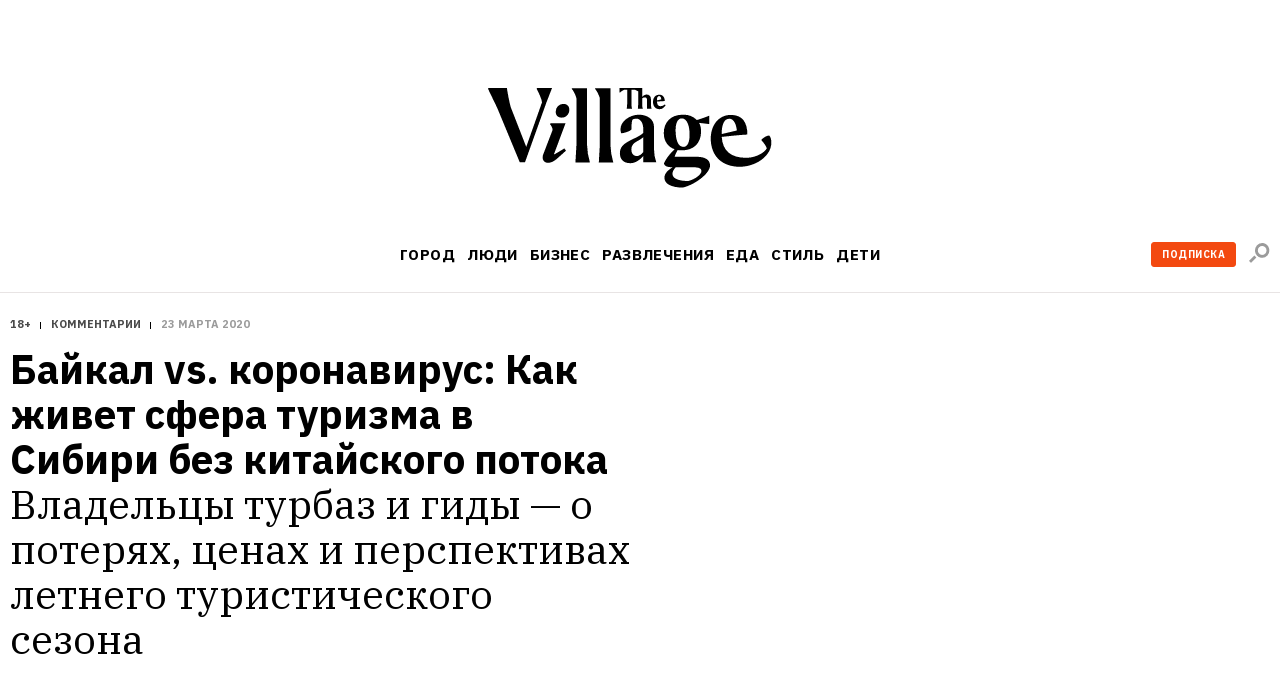

--- FILE ---
content_type: text/html; charset=utf-8
request_url: https://www.the-village.ru/city/comments/377437-turizm
body_size: 115627
content:

    <!DOCTYPE html>
    <html lang="ru">
    <head>
      <title data-react-helmet="true">Байкал vs. коронавирус: Как живет сфера туризма в Сибири без китайского потока</title>
      <meta data-react-helmet="true" charset="utf-8"/><meta data-react-helmet="true" name="viewport" content="width=device-width, initial-scale=1.0"/><meta data-react-helmet="true" name="title" content="Байкал vs. коронавирус: Как живет сфера туризма в Сибири без китайского потока"/><meta data-react-helmet="true" name="robots" content="noarchive"/><meta data-react-helmet="true" name="description" content="Владельцы турбаз и гиды — о потерях, ценах и перспективах летнего туристического сезона"/><meta data-react-helmet="true" property="og:title" content="Байкал vs. коронавирус: Как живет сфера туризма в Сибири без китайского потока"/><meta data-react-helmet="true" property="og:description" content="Владельцы турбаз и гиды — о потерях, ценах и перспективах летнего туристического сезона"/><meta data-react-helmet="true" property="og:type" content="article"/><meta data-react-helmet="true" property="og:url" content="https://www.the-village.ru/city/comments/377437-turizm"/><meta data-react-helmet="true" property="og:image" content="https://img.the-village.ru/BfGAjgbe9SNPaDxe0ixGon5J0085XyKKwcXLFcCzmNM/rs:fill:1200:630/q:88/plain/post-og_image/WqlIGWgPvahUppnCTyEgaQ.png"/><meta data-react-helmet="true" property="og:site_name" content="The Village"/><meta data-react-helmet="true" property="og:image:width" content="1200"/><meta data-react-helmet="true" property="og:image:height" content="630"/><meta data-react-helmet="true" property="fb:app_id" content="118361884884046"/><meta data-react-helmet="true" property="vk:image" content="https://img.the-village.ru/BfGAjgbe9SNPaDxe0ixGon5J0085XyKKwcXLFcCzmNM/rs:fill:1200:630/q:88/plain/post-og_image/WqlIGWgPvahUppnCTyEgaQ.png"/><meta data-react-helmet="true" name="twitter:card" content="summary_large_image"/><meta data-react-helmet="true" name="twitter:description" content="Владельцы турбаз и гиды — о потерях, ценах и перспективах летнего туристического сезона"/><meta data-react-helmet="true" name="twitter:image" content="https://img.the-village.ru/BfGAjgbe9SNPaDxe0ixGon5J0085XyKKwcXLFcCzmNM/rs:fill:1200:630/q:88/plain/post-og_image/WqlIGWgPvahUppnCTyEgaQ.png"/><meta data-react-helmet="true" name="twitter:title" content="Байкал vs. коронавирус: Как живет сфера туризма в Сибири без китайского потока"/><meta data-react-helmet="true" name="referrer" content="no-referrer-when-downgrade"/>
      
  <link rel="icon" type="image/svg+xml" href="/favicon.svg">
  <link rel="apple-touch-icon" sizes="180x180" href="/apple-touch-icon.png">
  <link rel="icon" type="image/png" sizes="32x32" href="/favicon-32x32.png">
  <link rel="icon" type="image/png" sizes="16x16" href="/favicon-16x16.png">
  <link rel="alternate icon" href="/favicon.ico">
  <link rel="mask-icon" href="/safari-pinned-tab.svg" color="#ffffff">
  
      <meta name="msapplication-TileColor" content="#ffffff">
      <meta name="theme-color" content="#ffffff">
      <meta name="release" content="1.3.0">
      <link rel="alternate" type="application/rss+xml"  title="RSS Feed for the-village.ru" href=/api/spaces/2/rss.xml />
      <!-- TODO: DNS PREFETCHED: <link rel="dns-prefetch" href="https://our-cdn-domain.com/"> -->
      
    <!-- Google Tag Manager -->
    <script>(function(w,d,s,l,i){w[l]=w[l]||[];w[l].push({'gtm.start':
    new Date().getTime(),event:'gtm.js'});var f=d.getElementsByTagName(s)[0],
    j=d.createElement(s),dl=l!='dataLayer'?'&l='+l:'';j.async=true;j.src=
    'https://www.googletagmanager.com/gtm.js?id='+i+dl;f.parentNode.insertBefore(j,f);
    })(window,document,'script','dataLayer','GTM-KR29WMS');</script>
    <!-- End Google Tag Manager -->
  
      <link href="/assets/app/styles.a70d99992270488646ea.css" rel="stylesheet"/>
      <link data-react-helmet="true" rel="canonical" href="https://www.the-village.ru/city/comments/377437-turizm"/>
      
      <meta name="google-site-verification" content="m5ao_RflWINp00G50-KOxhdWqToWvHgxBGNNJQpgmOM" />
<!-- START JS for AdFox initialisation -->
<script>
function getCookie(name) {
  var pattern = RegExp(name + "=.[^;]*");
  var matched = document.cookie.match(pattern);
  if (matched) {
    var cookie = matched[0].split('=');
    return cookie[1];
  }
  return false;
}

function loadAsync(src, callback) {
  var script = document.createElement('script');
  script.src = src;

  if (callback !== null) {
    if (script.readyState) {
      script.onreadystatechange = function() {
        if (script.readyState === "loaded" || script.readyState === "complete") {
          script.onreadystatechange = null;
          callback();
        }
      };
    } else {
      script.onload = function() {
        callback();
      };
    }
  }
  document.getElementsByTagName('head')[0].appendChild(script);
}

/**
 * PageAds class.
 *
 * @constructor
 */
function PageAds() {
  var getCookie = window.getCookie || new Function;

  this.currentPathname = window.location.pathname;
  this.debug = localStorage && (localStorage.getItem('ADS_DEBUG') === 'true');
  this.adfoxLibLoaded = false;
  this.af_lpdid = getCookie('af_lpdid');
  this.adfoxIns = [];
  this.initQueue = []; // initialisation queue of banners pushed but not ready to start
  this.initQueueArticleInnerContentBanners = []; // initialisation queue of banners (in content) pushed but not ready to start
  this.preStartQueue = []; // queue of banners pushed and ready to start before adfox lib loaded
  this.allPushedBanners = []; // array of all pushed (via PageAds.prototype.push) banners. Used only for repush after resize
  this.bannersCache = {}; // cache adfox banners realtive to page pathname

  this._setDeviceType();
  this._log('init', this);

  if (this.deviceType == 'mobile') {
    this.setFullWidth();
  }

  loadAsync('https://yastatic.net/pcode/adfox/adfox-cookie-matching.js?owner_id=5024', function() {
    this._log('adfox-cookie-matching loaded');
  }.bind(this));

  loadAsync('https://yastatic.net/pcode/adfox/loader.js', function() {
    this.adfoxLibLoaded = true;
    this._log('adfox lib loaded');
    var Ya = window.Ya;
    if (Ya && Ya.adfoxCode) {
      this.preStartQueue.forEach(function(banner) {
        this.startBanner(banner);
      }.bind(this));
      this.preStartQueue = [];
    } else {
      this._logError('Ya.adfoxCode not defied');
    }
  }.bind(this));

  window.addEventListener('LOCATION/PATHNAME_CHANGED', function(event) {
    var isTab = event && event.detail && event.detail.isTab;
    if (isTab) return;

    var isSynthetic = event && event.detail && event.detail.isSynthetic;
    var route = event && event.detail && event.detail.route;
    var isArticle = route === 'article';
    var isHomeNews = route === 'homeNews';
    var isInfiniteScroll = isSynthetic && isArticle;

    if (isInfiniteScroll && (this.currentPathname !== window.location.pathname)) {
      // инфинит-скролл, скролл вниз
      this._infiniteScrollNextPage();
    }
    if (isSynthetic) return;

    this.currentPathname = window.location.pathname;

    this._log('–––––––––––––––––––––––––');
    this._log('LOCATION/PATHNAME_CHANGED', event.detail);
    this.allPushedBanners = []; // < = не входит в _resetAds()
    this.bannersCache = {};
    this._resetAds();
    this.adfoxIns = [];
    this._clearSession();
  }.bind(this), false);

  window.addEventListener('resize', function(event) {
    var deviceType = this._getDeviceType();
    if (this.deviceType !== deviceType) {
      this._log('device type changed: ', this.deviceType, '=>', deviceType);
      this._setDeviceType();
      this._resetAds();
      this.adfoxIns = [];
      this._clearSession();
      this._recreateAds();
    }
  }.bind(this), false);
}

PageAds.prototype._infiniteScrollNextPage = function() {
  var pathname = window.location.pathname;
  this._log('–––––––––––––––––––––––––');
  this._log('_infiniteScrollNextPage', pathname);

  this.allPushedBanners = []; // < = не входит в _resetAds()

  this._lockHeights();

  this._resetAds();
  this.adfoxIns = [];
  this._clearSession();

  this.currentPathname = window.location.pathname;
  var cachedBanners = this.bannersCache[this.currentPathname];

  if (cachedBanners) {
    this._log('reinitialize cached banners', cachedBanners);

    if (cachedBanners.top) {
      this._restartBanner(cachedBanners.top);
    }

    if (cachedBanners.side) {
      this._restartBanner(cachedBanners.side);
    }

    cachedBanners.all.forEach(function(banner) {
      this._restartBanner(banner);
    }.bind(this));
  }

}

PageAds.prototype._restartBanner = function(banner) {
  var ins = Ya.adfoxCode[banner.method](banner.params);
  this.adfoxIns.push(ins);
  var id = banner.params.containerId;
  var bannerEl = id && document.getElementById(id);
  if (bannerEl) {
    bannerEl.style.height = '';
    ins.initialize();
  }
}

PageAds.prototype._log = function() {
  if (this.debug) {
    var args = Array.prototype.slice.call(arguments);
    args.unshift('color:blue');
    args.unshift('%c[PageAds]');
    console.log.apply(console, args);
  }
}

PageAds.prototype._logError = function() {
  if (this.debug) {
    var args = Array.prototype.slice.call(arguments);
    args.unshift('color:red');
    args.unshift('%c[ERROR]');
    console.log.apply(console, args);
  }
}

PageAds.prototype._lockHeights = function() {
  this._log('lockHeights');
  this.adfoxIns.forEach(function(banner) {
    var id = banner && banner.bannerOptions && banner.bannerOptions.containerId;
    var bannerEl = id && document.getElementById(id);
    var bannerHeight = bannerEl && bannerEl.offsetHeight;
    if (bannerHeight > 0) {
      bannerEl.style.height = bannerHeight + 'px';
    }
  }.bind(this));
}

PageAds.prototype._destroyAllAdfoxIns = function() {
  this.adfoxIns.forEach(function(banner) {
    try {
      var id = banner && banner.bannerOptions && banner.bannerOptions.containerId;
      var bannerEl = id && document.getElementById(id);
      const bannerElExist = !!document.getElementById(id);
      banner.destroy();
    } catch (error) {
      this._logError('banner destroy', error);
    }
  }.bind(this));
}

PageAds.prototype._resetAds = function() {
  this._log('_resetAds');

  this.topBanner = null;
  this.sideBanner = null;
  this.topBannerInited = false;
  this.sideBannerInited = false;
  this.underCoverInited = false;
  this.articleInnerContentFirstBannerInited = false;
  this.articleInnerConntetSecondBannerInited = false;
  this.hasRunAllBannersBeenCalledYet = false;
  this.hasRunAllArticleInnerContentBannersBeenCalledYet = false;
  this.initQueue = [];
  this.initQueueArticleInnerContentBanners = [];
  document.body.classList.remove('branding');
  this._destroyAllAdfoxIns();
}

/**
 * Пересоздание рекламы (в случае ресайза экрана в другой тип девайса).
 */
PageAds.prototype._recreateAds = function() {
  this._log('_recreateAds');
  var bannersForPushing = JSON.parse(JSON.stringify(this.allPushedBanners));
  this.allPushedBanners = [];
  bannersForPushing.forEach(function(banner) {
    this.push(banner);
  }.bind(this));
}

PageAds.prototype._setDeviceType = function() {
  this.deviceType = this._getDeviceType();
  this.isMobile = this.deviceType === 'mobile';
  this.isTablet = this.deviceType === 'tablet';
  this.isDesktop = this.deviceType === 'desktop';
}

PageAds.prototype._getDeviceType = function() {
  if (window.innerWidth < 768) return 'mobile';
  if ((window.innerWidth >= 768) && (window.innerWidth < 1000)) return 'tablet';
  if (window.innerWidth >= 1000) return 'desktop';
}

/**
 * Push banner.
 *
 * @param {Object} banner - shape of:
 *    @param {String} method - one of "create", "scroll".
 *    @param {Array} deviceTypes - array of {String} (one of "mobile", "tablet", "desktop")
 *    @param {String} position
 *    @param {Object} params
 */
PageAds.prototype.push = function(bannerParams) {
  var isDeviceTypeCorrect = (
    !bannerParams.deviceTypes ||
    !bannerParams.deviceTypes.length ||
    (this.deviceType  && (bannerParams.deviceTypes.indexOf(this.deviceType)  >= 0))
  );

  // баннеры с randomId нужно сразу рандомизировать
  // рандомизируем даже неподходяще под deviceType баннеры: чтобы сохранить и переиспользовать при ресайзе
  if (bannerParams.randomId) {
    var newId = 'random_adfox_' + Math.random() * 999999999999999999;
    var scriptNode = document.currentScript;
    if (scriptNode) {
      // modern browsers
      var newContainerNode = document.createElement('div');
      newContainerNode.setAttribute('id', newId);
      scriptNode.parentElement.insertBefore(newContainerNode, scriptNode);
      if (isDeviceTypeCorrect && bannerParams.withPlaceholder) {
        newContainerNode.innerHTML = '<div class="banner-placeholder"></div>';
      }
    } else {
      // old browsers
      var originalContainerNode = document.getElementById(bannerParams.params.containerId);
      if (originalContainerNode) originalContainerNode.setAttribute('id', newId);
    }
    bannerParams.randomId = false;
    bannerParams.params.containerId = newId;
  } else {
    if (isDeviceTypeCorrect && bannerParams.withPlaceholder) {
      var containerElement = document.getElementById(bannerParams.params.containerId);
      if (containerElement) {
        containerElement.innerHTML = '<div class="banner-placeholder"></div>';
      }
    }
  }

  var newPathname = window.location.pathname;
  if ((this.currentPathname !== newPathname) && bannerParams.infiniteScroll) {
    this._infiniteScrollNextPage();
  }

  // закэшируем мета-данные баннера для возможной реинициализации (ресайз окна)
  this.allPushedBanners.push(bannerParams);

  /* пушим только баннер с подходящими deviceTypes */
  if (!isDeviceTypeCorrect) return;
  /* всё остальное мимо */

  this._log('push banner', bannerParams);

  // склонируем баннер
  var banner = JSON.parse(JSON.stringify(bannerParams));

  /* af_lpdid */
  if (this.af_lpdid) {
    banner.params.params.extid_tag = 'adfox';
    banner.params.params.extid = this.af_lpdid;
  }

  /* callbacks */
  banner.params.onError = function(error) {
    this.bannerInitCallback(banner.position, null, error);
  }.bind(this);
  banner.params.onStub = function(error) {
    this.bannerInitCallback(banner.position, null, error);
  }.bind(this);
  banner.params.onLoad = function(data) {
    if (this.isDesktop && data && (data.bundleName === "banner.inpage")) {
      const container = document.getElementById(bannerParams.params.containerId);
      container.classList.add('_-BannerPlaceholder--BannerPlaceholder__desktopInPage');
    }
    this.bannerInitCallback(banner.position, data);
  }.bind(this);

  if (bannerParams.adsMark) {
    banner.params.onRender = function() {
      const div = document.createElement("div");
      const container = document.getElementById(bannerParams.params.containerId);

      div.classList.add('_-BannerPlaceholder--BannerPlaceholder__withAdsMark');
      div.setAttribute('style', 'position: absolute; top: 0; left: 0; right: 0');

      container.setAttribute('style', 'margin-bottom: 20px; position: relative;');
      container.appendChild(div);
    }.bind(null, bannerParams);
  }

  if (banner.position === 'TOP') {
    /* пушинг верхнего баннера - можно сразу стартануть его */
    this.topBanner = banner;
    this.startBanner(this.topBanner);
  } else if (banner.position === 'SIDE') {
    /* пушинг сайд баннера - можно стартовать если верхний готов ИЛИ если верхний отключен */
    this.sideBanner = banner;
    if (this.topBannerInited || !this.topBanner) {
      this.startBanner(this.sideBanner);
    }
  } else if (banner.position === 'UNDER-COVER') {
    /* пушинг мобильного баннера под обложкой - можно стартовать если верхний готов ИЛИ если верхний отключен */
    this.underCover = banner;
    if (this.topBannerInited || !this.topBanner) {
      this.startBanner(this.underCover);
    }
  } else if (banner.position === 'ARTICLE_INNER_CONTENT_FIRST') {
    /* пушинг мобильного баннера внутри статьи первого - можно стартовать если банер под обложкой готов ИЛИ  отключен */
    this.articleInnerContentFirstBanner = banner;
    if (this.underCoverInited || !this.underCover) {
      this.startBanner(this.articleInnerContentFirstBanner);
    }
  } else if (banner.position === 'ARTICLE_INNER_CONTENT_SECOND') {
    /* пушинг мобильного баннера внутри статьи */
    this.initQueueArticleInnerContentBanners.push(banner);
  } else {
    /* пушинг другого баннера */
    if (banner.forceStart) {
      /* некоторые баннерные места не ждут инита topBanner и sideBanner */
      this.startBanner(banner);
    } else if (this.isDesktop && (this.sideBannerInited || !this.sideBanner)) {
      /* в десктопе можно инициализировать только если sideBanner готов ИЛИ если отключен */
      this.startBanner(banner);
    } else if (!this.isDesktop && (this.topBannerInited || !this.topBanner)) {
      /* не в десктопе можно инициализировать когда topBanner готов ИЛИ если отключен */
      this.startBanner(banner);
    } else {
      /* пока сохраняем */
      this.initQueue.push(banner);
    }
  }
};

/**
 * Banner initialization callback.
 *
 * @param {String} position - position.
 * @param {Object} result
 * @param {Object} error
 */
PageAds.prototype.bannerInitCallback = function(position, result, error) {
  this._log('bannerInitCallback', position, result, error);

  if (result && (result.bundleName === "banner.background")) {
    document.body.classList.add('branding');
    this._log('branding arrived');
  }

  /* start TOP banner inited */
  if (!this.topBannerInited && (position === 'TOP')) {
    /* колбэк инита верхнего баннера */
    this.topBannerInited = true;
    // if (!this.topBanner) {
    //   if (this.debug) this._logError('topBanner not defined');
    // }

    if (this.isDesktop) {
      /* десктоп */
      if (this.sideBanner && !this.sideBannerInited) {
        /* если сайд баннер уже сохранен - можно стартовать его */
        this.startBanner(this.sideBanner);
      }
    } else {
      if (this.underCover && !this.underCoverInited) {
        /* если первый банер внутри стать баннер уже сохранен - можно стартовать его */
        this.startBanner(this.underCover);
      } else {
        /* мобилка/таблетка */
        if (!this.hasRunAllBannersBeenCalledYet) {
          this.runAllBanners();
          this.hasRunAllBannersBeenCalledYet = true;
        }
      }
    }
  }
  /* end TOP banner inited */

  /* start SIDE banner inited */
  if (!this.sideBannerInited && (position === 'SIDE')) {
    /* колбэк инита сайд баннера */
    this.sideBannerInited = true;
    if (!this.hasRunAllBannersBeenCalledYet) {
      this.runAllBanners();
      this.hasRunAllBannersBeenCalledYet = true;
    }
  }
  /* end SIDE banner inited */

  /* start UNDER-COVER banner inited */
  if (position === 'UNDER-COVER') {
    /* колбэк инита первого контентого банера баннера */
    this.underCoverInited = true;
    if (this.articleInnerContentFirstBanner && !this.articleInnerContentFirstBannerInited) {
      this.startBanner(this.articleInnerContentFirstBanner);
    }

    if (!this.hasRunAllBannersBeenCalledYet) {
      this.runAllBanners();
      this.hasRunAllBannersBeenCalledYet = true;
    }
  }
  /* end UNDER-COVER banner inited */

  /* start ARTICLE_INNER_CONTENT_FIRST banner inited */
  if (position === 'ARTICLE_INNER_CONTENT_FIRST') {
    /* колбэк инита первого контентого банера баннера */
    this.articleInnerContentFirstBannerInited = true;
    if (!this.hasRunAllArticleInnerContentBannersBeenCalledYet && !document.body.classList.contains('branding')) {
      this.runAllArticleInnerContentBanners();
      this.hasRunAllArticleInnerContentBannersBeenCalledYet = true;
    }
  }
  /* end ARTICLE_INNER_CONTENT_SECOND banner inited */
}

PageAds.prototype.startBanner = function(banner) {
  var Ya = window.Ya;
  if (this.adfoxLibLoaded && Ya && Ya.adfoxCode) {
    this._log('startBanner', banner.position, banner.method, banner.params);
    this._cacheBanner(banner);
  } else {
    this.preStartQueue.push(banner);
  }

  /*
  this.adfoxIns.push(window.Ya.adfoxCode[banner.method](banner.params, banner.deviceTypes, {
    tabletWidth: 1019,
    phoneWidth: 767,
    isAutoReloads: false,
  }));
  */
}

PageAds.prototype._cacheBanner = function(banner) {
  var Ya = window.Ya;
  var ins = Ya.adfoxCode[banner.method](banner.params);
  this.adfoxIns.push(ins);
  var pathname = window.location.pathname;
  if (!this.bannersCache[pathname]) {
    this.bannersCache[pathname] = {
      top: null,
      side: null,
      all: []
    };
  }

  if (banner.position === 'TOP') {
    this.bannersCache[pathname].top = banner;
  } else if (banner.position === 'SIDE') {
    this.bannersCache[pathname].side = banner;
  } else {
    this.bannersCache[pathname].all.push(banner);
  }
}

PageAds.prototype.runAllBanners = function() {
  this._log('runAllBanners');
  this.initQueue.forEach(function(banner) {
    this.startBanner(banner)
  }.bind(this));
  this.initQueue = [];
}

PageAds.prototype.runAllArticleInnerContentBanners = function() {
  this._log('runAllArticleInnerContentBanners');
  this.initQueueArticleInnerContentBanners.forEach(function(banner) {
    this.startBanner(banner)
  }.bind(this));
  this.initQueueArticleInnerContentBanners = [];
}

PageAds.prototype._clearSession = function() {
  this._log('_clearSession');
  var Ya = window.Ya;
  if (Ya && Ya.adfoxCode) {
    Ya.adfoxCode.clearSession();
  }
}

PageAds.prototype.setFullWidth = function() {
  var style = document.createElement('style');
  var s = screen.width;
  var p = Math.round((s / 320 - 1) * 100);
  style.innerHTML = '.mobile_full_width { transform: scale(1.' + p + '); padding-top: ' + p + '%; padding-bottom: ' + p + '%; } .mobile_full_width ._-BannerPlaceholder--BannerPlaceholder__withAdsMark:before {padding-top: ' + p + '%;}';
  document.getElementsByTagName('head')[0].appendChild(style);
}

var pageAds = new PageAds();
var LAM = {
Config: {}
};
var pageAds = [];
</script>
<!-- END JS for AdFox initialisation --><style>
.application-components-_-Header-_-Navigation--Navigation__nav a[href="/tag/800/story"] {
color: rgb(205, 32, 38);
}
</style><style>
._-Header-_-Navigation--Navigation__navLink[href="/posts/litproekt"] {
  padding: 1px 6px 1px 6px;

  line-height: 23px;
  color: #ffffff;
  letter-spacing: 0.4px;

/*  background: linear-gradient(180deg, #006450 -84%, #404040 228%);*/
  background: #006450;
border-radius: 3px;
}

._-MenuBlocksList--MenuBlocksList__link[href="/posts/litproekt] {
  position: relative;

  display: block;
  width: 135px;
  margin: 0 0 13px -7px;
  padding: 7px;

  font-weight: 500;
  font-size: 17px;
  line-height: 18px;
  font-family: var(--font-alt);
  color: #ffffff;
  text-transform: uppercase;
  text-decoration: none;

/*  background: linear-gradient(180deg, #d0d0d0 -84%, #404040 228%);*/
background: #006450;
  border-radius: 3px;

  transition: color 0.3s ease;
}

</style><script>
function trackScrollStops(action){
  window.dataLayer.push({
    'event': 'eventWithNonInteraction',
    'eventCategory': 'general',
    'eventAction': `${action}`,
    'eventLabel': window.location.href
  });
}

function ontheIoTrackScrollStops(action){
  window.io({
    event: action,
    config_page_url: window.location.href
  }
)};

window.addEventListener('PAGEVIEW/SCROLLED', function (e) {
  if (e.detail.value == 0.25) {
    trackScrollStops('read 25%');
  };
  if (e.detail.value == 0.50) {
    trackScrollStops('read 50%')
  };
  if (e.detail.value == 0.75) {
    trackScrollStops('read 75%');
  };
  if (e.detail.value == 1) {
    trackScrollStops('read 100%')
  };
}, false);
</script>
<meta name="facebook-domain-verification" content="93aetd7xfay82f12xkzqm6r2rsc1oc" />
<meta name="google-site-verification" content="500EW6McBU1-cZQ-76JfYm5DNONEwDBbU9zMxIXM1-w" />
      <script async src="https://securepubads.g.doubleclick.net/tag/js/gpt.js"></script>
      
<script type="text/javascript">
;window.NREUM||(NREUM={});NREUM.init={privacy:{cookies_enabled:true}};
window.NREUM||(NREUM={}),__nr_require=function(e,t,n){function r(n){if(!t[n]){var i=t[n]={exports:{}};e[n][0].call(i.exports,function(t){var i=e[n][1][t];return r(i||t)},i,i.exports)}return t[n].exports}if("function"==typeof __nr_require)return __nr_require;for(var i=0;i<n.length;i++)r(n[i]);return r}({1:[function(e,t,n){function r(){}function i(e,t,n){return function(){return o(e,[u.now()].concat(c(arguments)),t?null:this,n),t?void 0:this}}var o=e("handle"),a=e(6),c=e(7),f=e("ee").get("tracer"),u=e("loader"),s=NREUM;"undefined"==typeof window.newrelic&&(newrelic=s);var d=["setPageViewName","setCustomAttribute","setErrorHandler","finished","addToTrace","inlineHit","addRelease"],p="api-",l=p+"ixn-";a(d,function(e,t){s[t]=i(p+t,!0,"api")}),s.addPageAction=i(p+"addPageAction",!0),s.setCurrentRouteName=i(p+"routeName",!0),t.exports=newrelic,s.interaction=function(){return(new r).get()};var m=r.prototype={createTracer:function(e,t){var n={},r=this,i="function"==typeof t;return o(l+"tracer",[u.now(),e,n],r),function(){if(f.emit((i?"":"no-")+"fn-start",[u.now(),r,i],n),i)try{return t.apply(this,arguments)}catch(e){throw f.emit("fn-err",[arguments,this,e],n),e}finally{f.emit("fn-end",[u.now()],n)}}}};a("actionText,setName,setAttribute,save,ignore,onEnd,getContext,end,get".split(","),function(e,t){m[t]=i(l+t)}),newrelic.noticeError=function(e,t){"string"==typeof e&&(e=new Error(e)),o("err",[e,u.now(),!1,t])}},{}],2:[function(e,t,n){function r(){return c.exists&&performance.now?Math.round(performance.now()):(o=Math.max((new Date).getTime(),o))-a}function i(){return o}var o=(new Date).getTime(),a=o,c=e(8);t.exports=r,t.exports.offset=a,t.exports.getLastTimestamp=i},{}],3:[function(e,t,n){function r(e,t){var n=e.getEntries();n.forEach(function(e){"first-paint"===e.name?d("timing",["fp",Math.floor(e.startTime)]):"first-contentful-paint"===e.name&&d("timing",["fcp",Math.floor(e.startTime)])})}function i(e,t){var n=e.getEntries();n.length>0&&d("lcp",[n[n.length-1]])}function o(e){e.getEntries().forEach(function(e){e.hadRecentInput||d("cls",[e])})}function a(e){if(e instanceof m&&!g){var t=Math.round(e.timeStamp),n={type:e.type};t<=p.now()?n.fid=p.now()-t:t>p.offset&&t<=Date.now()?(t-=p.offset,n.fid=p.now()-t):t=p.now(),g=!0,d("timing",["fi",t,n])}}function c(e){d("pageHide",[p.now(),e])}if(!("init"in NREUM&&"page_view_timing"in NREUM.init&&"enabled"in NREUM.init.page_view_timing&&NREUM.init.page_view_timing.enabled===!1)){var f,u,s,d=e("handle"),p=e("loader"),l=e(5),m=NREUM.o.EV;if("PerformanceObserver"in window&&"function"==typeof window.PerformanceObserver){f=new PerformanceObserver(r);try{f.observe({entryTypes:["paint"]})}catch(v){}u=new PerformanceObserver(i);try{u.observe({entryTypes:["largest-contentful-paint"]})}catch(v){}s=new PerformanceObserver(o);try{s.observe({type:"layout-shift",buffered:!0})}catch(v){}}if("addEventListener"in document){var g=!1,w=["click","keydown","mousedown","pointerdown","touchstart"];w.forEach(function(e){document.addEventListener(e,a,!1)})}l(c)}},{}],4:[function(e,t,n){function r(e,t){if(!i)return!1;if(e!==i)return!1;if(!t)return!0;if(!o)return!1;for(var n=o.split("."),r=t.split("."),a=0;a<r.length;a++)if(r[a]!==n[a])return!1;return!0}var i=null,o=null,a=/Version\/(\S+)\s+Safari/;if(navigator.userAgent){var c=navigator.userAgent,f=c.match(a);f&&c.indexOf("Chrome")===-1&&c.indexOf("Chromium")===-1&&(i="Safari",o=f[1])}t.exports={agent:i,version:o,match:r}},{}],5:[function(e,t,n){function r(e){function t(){e(a&&document[a]?document[a]:document[i]?"hidden":"visible")}"addEventListener"in document&&o&&document.addEventListener(o,t,!1)}t.exports=r;var i,o,a;"undefined"!=typeof document.hidden?(i="hidden",o="visibilitychange",a="visibilityState"):"undefined"!=typeof document.msHidden?(i="msHidden",o="msvisibilitychange"):"undefined"!=typeof document.webkitHidden&&(i="webkitHidden",o="webkitvisibilitychange",a="webkitVisibilityState")},{}],6:[function(e,t,n){function r(e,t){var n=[],r="",o=0;for(r in e)i.call(e,r)&&(n[o]=t(r,e[r]),o+=1);return n}var i=Object.prototype.hasOwnProperty;t.exports=r},{}],7:[function(e,t,n){function r(e,t,n){t||(t=0),"undefined"==typeof n&&(n=e?e.length:0);for(var r=-1,i=n-t||0,o=Array(i<0?0:i);++r<i;)o[r]=e[t+r];return o}t.exports=r},{}],8:[function(e,t,n){t.exports={exists:"undefined"!=typeof window.performance&&window.performance.timing&&"undefined"!=typeof window.performance.timing.navigationStart}},{}],ee:[function(e,t,n){function r(){}function i(e){function t(e){return e&&e instanceof r?e:e?u(e,f,a):a()}function n(n,r,i,o,a){if(a!==!1&&(a=!0),!l.aborted||o){e&&a&&e(n,r,i);for(var c=t(i),f=v(n),u=f.length,s=0;s<u;s++)f[s].apply(c,r);var p=d[h[n]];return p&&p.push([b,n,r,c]),c}}function o(e,t){y[e]=v(e).concat(t)}function m(e,t){var n=y[e];if(n)for(var r=0;r<n.length;r++)n[r]===t&&n.splice(r,1)}function v(e){return y[e]||[]}function g(e){return p[e]=p[e]||i(n)}function w(e,t){s(e,function(e,n){t=t||"feature",h[n]=t,t in d||(d[t]=[])})}var y={},h={},b={on:o,addEventListener:o,removeEventListener:m,emit:n,get:g,listeners:v,context:t,buffer:w,abort:c,aborted:!1};return b}function o(e){return u(e,f,a)}function a(){return new r}function c(){(d.api||d.feature)&&(l.aborted=!0,d=l.backlog={})}var f="nr@context",u=e("gos"),s=e(6),d={},p={},l=t.exports=i();t.exports.getOrSetContext=o,l.backlog=d},{}],gos:[function(e,t,n){function r(e,t,n){if(i.call(e,t))return e[t];var r=n();if(Object.defineProperty&&Object.keys)try{return Object.defineProperty(e,t,{value:r,writable:!0,enumerable:!1}),r}catch(o){}return e[t]=r,r}var i=Object.prototype.hasOwnProperty;t.exports=r},{}],handle:[function(e,t,n){function r(e,t,n,r){i.buffer([e],r),i.emit(e,t,n)}var i=e("ee").get("handle");t.exports=r,r.ee=i},{}],id:[function(e,t,n){function r(e){var t=typeof e;return!e||"object"!==t&&"function"!==t?-1:e===window?0:a(e,o,function(){return i++})}var i=1,o="nr@id",a=e("gos");t.exports=r},{}],loader:[function(e,t,n){function r(){if(!x++){var e=b.info=NREUM.info,t=p.getElementsByTagName("script")[0];if(setTimeout(u.abort,3e4),!(e&&e.licenseKey&&e.applicationID&&t))return u.abort();f(y,function(t,n){e[t]||(e[t]=n)});var n=a();c("mark",["onload",n+b.offset],null,"api"),c("timing",["load",n]);var r=p.createElement("script");r.src="https://"+e.agent,t.parentNode.insertBefore(r,t)}}function i(){"complete"===p.readyState&&o()}function o(){c("mark",["domContent",a()+b.offset],null,"api")}var a=e(2),c=e("handle"),f=e(6),u=e("ee"),s=e(4),d=window,p=d.document,l="addEventListener",m="attachEvent",v=d.XMLHttpRequest,g=v&&v.prototype;NREUM.o={ST:setTimeout,SI:d.setImmediate,CT:clearTimeout,XHR:v,REQ:d.Request,EV:d.Event,PR:d.Promise,MO:d.MutationObserver};var w=""+location,y={beacon:"bam.nr-data.net",errorBeacon:"bam.nr-data.net",agent:"js-agent.newrelic.com/nr-1194.min.js"},h=v&&g&&g[l]&&!/CriOS/.test(navigator.userAgent),b=t.exports={offset:a.getLastTimestamp(),now:a,origin:w,features:{},xhrWrappable:h,userAgent:s};e(1),e(3),p[l]?(p[l]("DOMContentLoaded",o,!1),d[l]("load",r,!1)):(p[m]("onreadystatechange",i),d[m]("onload",r)),c("mark",["firstbyte",a.getLastTimestamp()],null,"api");var x=0},{}],"wrap-function":[function(e,t,n){function r(e,t){function n(t,n,r,f,u){function nrWrapper(){var o,a,s,p;try{a=this,o=d(arguments),s="function"==typeof r?r(o,a):r||{}}catch(l){i([l,"",[o,a,f],s],e)}c(n+"start",[o,a,f],s,u);try{return p=t.apply(a,o)}catch(m){throw c(n+"err",[o,a,m],s,u),m}finally{c(n+"end",[o,a,p],s,u)}}return a(t)?t:(n||(n=""),nrWrapper[p]=t,o(t,nrWrapper,e),nrWrapper)}function r(e,t,r,i,o){r||(r="");var c,f,u,s="-"===r.charAt(0);for(u=0;u<t.length;u++)f=t[u],c=e[f],a(c)||(e[f]=n(c,s?f+r:r,i,f,o))}function c(n,r,o,a){if(!m||t){var c=m;m=!0;try{e.emit(n,r,o,t,a)}catch(f){i([f,n,r,o],e)}m=c}}return e||(e=s),n.inPlace=r,n.flag=p,n}function i(e,t){t||(t=s);try{t.emit("internal-error",e)}catch(n){}}function o(e,t,n){if(Object.defineProperty&&Object.keys)try{var r=Object.keys(e);return r.forEach(function(n){Object.defineProperty(t,n,{get:function(){return e[n]},set:function(t){return e[n]=t,t}})}),t}catch(o){i([o],n)}for(var a in e)l.call(e,a)&&(t[a]=e[a]);return t}function a(e){return!(e&&e instanceof Function&&e.apply&&!e[p])}function c(e,t){var n=t(e);return n[p]=e,o(e,n,s),n}function f(e,t,n){var r=e[t];e[t]=c(r,n)}function u(){for(var e=arguments.length,t=new Array(e),n=0;n<e;++n)t[n]=arguments[n];return t}var s=e("ee"),d=e(7),p="nr@original",l=Object.prototype.hasOwnProperty,m=!1;t.exports=r,t.exports.wrapFunction=c,t.exports.wrapInPlace=f,t.exports.argsToArray=u},{}]},{},["loader"]);
;NREUM.loader_config={accountID:"3468143",trustKey:"3468143",agentID:"337485142",licenseKey:"NRJS-c6a067d3863831f5247",applicationID:"337485142"}
;NREUM.info={beacon:"bam.eu01.nr-data.net",errorBeacon:"bam.eu01.nr-data.net",licenseKey:"NRJS-c6a067d3863831f5247",applicationID:"337485142",sa:1}
</script>

    </head>
    <body >
      
    <!-- Google Tag Manager (noscript) -->
    <noscript><iframe src="https://www.googletagmanager.com/ns.html?id=GTM-KR29WMS"
    height="0" width="0" style="display:none;visibility:hidden"></iframe></noscript>
    <!-- End Google Tag Manager (noscript) -->
  
      
    <!-- Facebook SDK initialization -->
    <script>
      window.fbAsyncInit = function() {
        FB.init({
          appId            : '118361884884046',
          autoLogAppEvents : true,
          xfbml            : true,
          version          : 'v7.0'
        });
      };
    </script>
    <script async defer src="https://connect.facebook.net/ru_RU/sdk.js"></script>
    <!-- End Facebook SDK initialization -->
  
      <div id="root"><div class="_-Notifications--Notifications__container"><div></div></div><div class="screens-Overview--Overview__page"><div class="base-RunningLine--RunningLine__container"><div class="base-RunningLine--RunningLine__line" aria-hidden="false"><div class="base-RunningLine--RunningLine__link">свободу эвану гершковичу</div></div><div class="base-RunningLine--RunningLine__line" aria-hidden="true"><div class="base-RunningLine--RunningLine__link">свободу эвану гершковичу</div></div></div><div class="base-MediaQueries--MediaQueries__tabletDesktop"><div class="base-Layout--Layout__fullwidth base-Layout--Layout__centered"><div><!--AdFox START-->
<!--lookatme.ru-->
<!--Площадка: the-village.ru / * / *-->
<!--Тип баннера: 990x90 js-->
<!--Расположение: <верх страницы>-->
<div id="adfox_149492489992497131"></div>
<script>
pageAds.push({
  method: 'create',
  deviceTypes: ['desktop', 'tablet'],
  position: 'TOP',
  params: {
    ownerId: 5024,
    containerId: 'adfox_149492489992497131',
    params: {
      pp: 'g',
      ps: 'nil',
      p2: 'dtye',
      puid1: '',
      puid2: '',
      puid3: '',
      puid4: '',
      puid5: '',
      puid6: '',
      puid7: '',
      puid8: '',
      puid9: '',
      puid10: ''
    }
  }
});
</script></div></div></div><div class="base-MediaQueries--MediaQueries__mobile"><div class="base-Layout--Layout__fullwidth base-Layout--Layout__centered"><div><!--AdFox START-->
<!--lookatme.ru-->
<!--Площадка: the-village.ru / * / *-->
<!--Тип баннера: mobile branding-->
<!--Расположение: <верх страницы>-->
<div id="adfox_159255648221666722"></div>
<script>
pageAds.push({
  method: 'create',
  deviceTypes: ['mobile'],
  position: 'TOP',
  randomId: true,
  params: {
    ownerId: 5024,
    containerId: 'adfox_159255648221666722',
    params: {
      pp: 'g',
      ps: 'nil',
      p2: 'gcnu',
      puid1: '',
      puid2: '',
      puid3: '',
      puid4: '',
      puid5: '',
      puid6: '',
      puid7: '',
      puid8: '',
      puid9: '',
      puid10: ''
    }
  }
});
</script></div></div></div><div class="base-MediaQueries--MediaQueries__desktop"><header class="_-Header-_-HeaderDesktop--HeaderDesktop__header"><div class="base-Layout--Layout__container _-Header-_-HeaderDesktop--HeaderDesktop__container"><div class="_-Header-_-HeaderDesktop--HeaderDesktop__bottomLeft"></div><div class="_-Header-_-HeaderDesktop--HeaderDesktop__topCenter"><div class="_-Header-_-HeaderDesktop--HeaderDesktop__logoContaiter"><div class="_-Header-_-Logo--Logo__logo _-Header-_-HeaderDesktop--HeaderDesktop__logo"><a class="_-Header-_-Logo--Logo__logoLink" title="The Village" href="/"><svg viewBox="0 0 299 105" class="_-Header-_-Logo--Logo__logoImg" width="299" height="105"><path d="M120.4.2h-14.9l-.3.7c1.5 1 4.8 7.8 4.8 9.6v45L109 73h14.2a67 67 0 0 1-2.8-17.4V.2zM97.4.2H82.6l-.3.7c1.5 1 4.7 7.8 4.7 9.6v45L86 73h14.2a67 67 0 0 1-2.8-17.4V.2zM63 .1H48.2l-.4.7c1.8 3 5.8 12 5.2 13.6L37.6 57.8l-15-38.4c-1-2.5-3.4-14.6-4-19.3H.4L0 .8l9 18.6 22.2 53.4h5.2l21.2-59L63 0zM65.2 65.2l-.3-.3 11.3-30.2H61.4l-.4.8c1 1.2 3 4.3 2.4 6l-9.1 23.7c-1.7 4.3.4 8.2 4.7 8.2s7.7-2.9 11-5.9l6.7-6-1.6-2.2s-8 4.9-10 5.9M74.2 15.6a7.5 7.5 0 0 0-7.6 7.5c0 3.6 1.8 6 6 6 4.3 0 7.4-3.7 7.4-7.6 0-3.7-2.4-5.9-5.8-5.9M237.1 30.1c4.7 0 7 5.4 7.7 11.6l-15 3.5c0-9 2.5-15 7.3-15m39.6 16.4c-2.7 0-6.3 2.5-7.7 4.1v.7c2 2 4.6 5.6 5.2 7.8-2.8 4.8-11.1 9.3-20.5 9.3-15 0-23-7.1-23.8-20.5 6.8-.8 20.7-2.2 25.2-2.3 0-12-4.9-19.3-16.2-19.3-11.7 0-19.8 9.7-19.8 23.2 0 16.4 10.2 27.7 28.6 27.7 15 0 31-10 31-23.9 0-2-.6-5.4-2-6.7M197.1 91.3c-7.3 0-15.7-1.5-15.7-7.2 0-2.1 1.6-4.6 3.2-6.3h17.5c5.7 0 7.8 1.3 7.8 3.7 0 3.3-5.7 7.8-12.8 9.8m-6.5-61.5c5.4 0 7.7 7.9 7.7 16 0 6.6-1.7 12-6.1 12-5.9 0-7.7-8.5-7.7-16.3 0-6.5 1.8-11.7 6.1-11.7m14.6 37.6h-21.6c.5-1.8 1.6-4.4 3-6.5 1.3.2 2.6.3 4 .3 11.3 0 19-6.5 19-18.8 0-3.1-.7-5.9-2-8.2l10 1.2v-8.3c-3 1.4-9.5 3.6-12.2 4.3a18.5 18.5 0 0 0-13.8-5.2c-12 0-18.7 7.6-18.7 18 0 8.3 4.3 13.7 10.6 15.9-3.8 3.6-8.4 9-10.5 14 .8 2.7 3.5 3.6 8.5 3.7-4.6 3-8 6-8 10.3 0 5.7 6.4 9.6 18 9.6 10.7-2.2 26.9-13.4 26.9-21.7 0-5.6-4.9-8.5-13-8.5M168.4 8c1.4 0 1.8 1.2 2 3.2l-4.3 1c0-2.4.5-4.3 2.3-4.3m6.4 9l-.9-.7a7 7 0 0 1-4.1 1.7c-2.7 0-3.5-2-3.6-4.6l7.7-.5c-.1-3.8-2-6.2-5.3-6.2-3.8 0-6.3 2.6-6.3 7.2 0 4 2.3 7 6.4 7 2.7 0 4.6-1.6 6-4M134.2 1.7h2.7v12.7c0 1.5-.2 4.8-.5 6h5.3c-.5-1.3-.6-4.2-.6-6V1.6h2.6c1 0 2.8 1 4 1.7v13l-.3 4h4.9c-.4-1.1-.7-2.9-.7-4.1v-6c1-.6 1.7-1 2.5-1 2.3 0 2.3 1.6 2.3 3.8v7.4h4.5c-.3-.8-.6-2.9-.6-4.1v-5.1c0-2.8-1.5-4.8-4.2-4.8-2.1 0-3.4 1.2-4.5 2.5V0h-22.3v4.5h.4c1.5-1.2 3.8-2.8 4.5-2.8M152.7 62.9c-1.6 2.1-4 3.9-6.2 3.9-3.6 0-5.5-2.8-5.5-6.4 0-4.1 2.3-6.4 5.8-8.2 2.4-1.3 5-3 5.9-4V63zm10.6-24.6c0-8.1-7-12.1-15.1-12.1s-17.9 6.1-17.9 14.2c0 1.6.3 3 .7 4 3 0 8.6-2.1 10.2-3.7-.2-5.6.4-8.6.9-9.6.8-.6 2-1 3.9-1 4.1 0 6.7 4.5 6.7 10.1V44c-1.6 1.7-3.8 3-6.6 4.4-9.7 4.7-16.4 7.5-16.4 15.4 0 5.4 2.8 10 10.4 10 5.4 0 10-4 12.6-7.1v6.2h12.8a37.5 37.5 0 0 1-2.2-13.1V38.3z"></path></svg></a></div></div></div><div class="_-Header-_-HeaderDesktop--HeaderDesktop__bottomRight"><div class="_-Header-_-HeaderDesktop--HeaderDesktop__userMenu"><a class="base-Button--Button__button base-Button--Button__small base-Button--Button__orange" href="https://redefine.media/subscription" target="_blank"><span class="base-Button--Button__text">Подписка</span></a><div><button class="_-Header-_-Search--Search__search" type="button"><div class="base-Layout--Layout__hidden">Поиск по сайту</div><svg viewBox="0 0 21 20" class="_-Header-_-Search--Search__searchImg" width="21" height="20"><path d="M8.84 7.44a4.43 4.43 0 0 1 4.33-4.51 4.43 4.43 0 0 1 4.34 4.5 4.43 4.43 0 0 1-4.34 4.52 4.43 4.43 0 0 1-4.33-4.51zM6 7.44c0 4.1 3.22 7.44 7.17 7.44a7.32 7.32 0 0 0 7.17-7.44c0-4.1-3.21-7.44-7.17-7.44A7.32 7.32 0 0 0 6 7.44zM0 17.93L2 20l5.33-5.48-2-2.07z"></path></svg></button></div></div></div><div class="_-Header-_-HeaderDesktop--HeaderDesktop__bottomCenter"><nav class="_-Header-_-Navigation--Navigation__nav"><a class="_-Header-_-Navigation--Navigation__navLink" href="/posts/city">Город</a><a class="_-Header-_-Navigation--Navigation__navLink" href="/posts/people">Люди</a><a class="_-Header-_-Navigation--Navigation__navLink" href="/posts/business">Бизнес</a><a class="_-Header-_-Navigation--Navigation__navLink" href="/posts/weekend">Развлечения</a><a class="_-Header-_-Navigation--Navigation__navLink" href="/posts/food">Еда</a><a class="_-Header-_-Navigation--Navigation__navLink" href="/posts/service-shopping">Стиль</a><a class="_-Header-_-Navigation--Navigation__navLink" href="/posts/children">Дети</a></nav></div></div></header></div><div class="base-MediaQueries--MediaQueries__mobileTablet"><header class="_-Header-_-HeaderMobileTablet--HeaderMobileTablet__header"><div class="base-Layout--Layout__container _-Header-_-HeaderMobileTablet--HeaderMobileTablet__container"><div class="_-Header-_-HeaderMobileTablet--HeaderMobileTablet__logoContainer"><div class="_-Header-_-Logo--Logo__logo _-Header-_-HeaderMobileTablet--HeaderMobileTablet__logo"><a class="_-Header-_-Logo--Logo__logoLink" title="The Village" href="/"><svg viewBox="0 0 299 105" class="_-Header-_-Logo--Logo__logoImg" width="299" height="105"><path d="M120.4.2h-14.9l-.3.7c1.5 1 4.8 7.8 4.8 9.6v45L109 73h14.2a67 67 0 0 1-2.8-17.4V.2zM97.4.2H82.6l-.3.7c1.5 1 4.7 7.8 4.7 9.6v45L86 73h14.2a67 67 0 0 1-2.8-17.4V.2zM63 .1H48.2l-.4.7c1.8 3 5.8 12 5.2 13.6L37.6 57.8l-15-38.4c-1-2.5-3.4-14.6-4-19.3H.4L0 .8l9 18.6 22.2 53.4h5.2l21.2-59L63 0zM65.2 65.2l-.3-.3 11.3-30.2H61.4l-.4.8c1 1.2 3 4.3 2.4 6l-9.1 23.7c-1.7 4.3.4 8.2 4.7 8.2s7.7-2.9 11-5.9l6.7-6-1.6-2.2s-8 4.9-10 5.9M74.2 15.6a7.5 7.5 0 0 0-7.6 7.5c0 3.6 1.8 6 6 6 4.3 0 7.4-3.7 7.4-7.6 0-3.7-2.4-5.9-5.8-5.9M237.1 30.1c4.7 0 7 5.4 7.7 11.6l-15 3.5c0-9 2.5-15 7.3-15m39.6 16.4c-2.7 0-6.3 2.5-7.7 4.1v.7c2 2 4.6 5.6 5.2 7.8-2.8 4.8-11.1 9.3-20.5 9.3-15 0-23-7.1-23.8-20.5 6.8-.8 20.7-2.2 25.2-2.3 0-12-4.9-19.3-16.2-19.3-11.7 0-19.8 9.7-19.8 23.2 0 16.4 10.2 27.7 28.6 27.7 15 0 31-10 31-23.9 0-2-.6-5.4-2-6.7M197.1 91.3c-7.3 0-15.7-1.5-15.7-7.2 0-2.1 1.6-4.6 3.2-6.3h17.5c5.7 0 7.8 1.3 7.8 3.7 0 3.3-5.7 7.8-12.8 9.8m-6.5-61.5c5.4 0 7.7 7.9 7.7 16 0 6.6-1.7 12-6.1 12-5.9 0-7.7-8.5-7.7-16.3 0-6.5 1.8-11.7 6.1-11.7m14.6 37.6h-21.6c.5-1.8 1.6-4.4 3-6.5 1.3.2 2.6.3 4 .3 11.3 0 19-6.5 19-18.8 0-3.1-.7-5.9-2-8.2l10 1.2v-8.3c-3 1.4-9.5 3.6-12.2 4.3a18.5 18.5 0 0 0-13.8-5.2c-12 0-18.7 7.6-18.7 18 0 8.3 4.3 13.7 10.6 15.9-3.8 3.6-8.4 9-10.5 14 .8 2.7 3.5 3.6 8.5 3.7-4.6 3-8 6-8 10.3 0 5.7 6.4 9.6 18 9.6 10.7-2.2 26.9-13.4 26.9-21.7 0-5.6-4.9-8.5-13-8.5M168.4 8c1.4 0 1.8 1.2 2 3.2l-4.3 1c0-2.4.5-4.3 2.3-4.3m6.4 9l-.9-.7a7 7 0 0 1-4.1 1.7c-2.7 0-3.5-2-3.6-4.6l7.7-.5c-.1-3.8-2-6.2-5.3-6.2-3.8 0-6.3 2.6-6.3 7.2 0 4 2.3 7 6.4 7 2.7 0 4.6-1.6 6-4M134.2 1.7h2.7v12.7c0 1.5-.2 4.8-.5 6h5.3c-.5-1.3-.6-4.2-.6-6V1.6h2.6c1 0 2.8 1 4 1.7v13l-.3 4h4.9c-.4-1.1-.7-2.9-.7-4.1v-6c1-.6 1.7-1 2.5-1 2.3 0 2.3 1.6 2.3 3.8v7.4h4.5c-.3-.8-.6-2.9-.6-4.1v-5.1c0-2.8-1.5-4.8-4.2-4.8-2.1 0-3.4 1.2-4.5 2.5V0h-22.3v4.5h.4c1.5-1.2 3.8-2.8 4.5-2.8M152.7 62.9c-1.6 2.1-4 3.9-6.2 3.9-3.6 0-5.5-2.8-5.5-6.4 0-4.1 2.3-6.4 5.8-8.2 2.4-1.3 5-3 5.9-4V63zm10.6-24.6c0-8.1-7-12.1-15.1-12.1s-17.9 6.1-17.9 14.2c0 1.6.3 3 .7 4 3 0 8.6-2.1 10.2-3.7-.2-5.6.4-8.6.9-9.6.8-.6 2-1 3.9-1 4.1 0 6.7 4.5 6.7 10.1V44c-1.6 1.7-3.8 3-6.6 4.4-9.7 4.7-16.4 7.5-16.4 15.4 0 5.4 2.8 10 10.4 10 5.4 0 10-4 12.6-7.1v6.2h12.8a37.5 37.5 0 0 1-2.2-13.1V38.3z"></path></svg></a></div><strong class="_-Header-_-HeaderMobileTablet--HeaderMobileTablet__ageRestrictions">18+</strong></div><a class="base-Button--Button__button _-Header-_-HeaderMobileTablet--HeaderMobileTablet__subscription base-Button--Button__small base-Button--Button__orange" href="https://redefine.media/subscription" target="_blank"><span class="base-Button--Button__text">Подписка</span></a></div></header></div><div id="topRef"></div><div data-id="377437-turizm"><div><script async src="/lib/setka-editor/3.2.8-rc1/01/01/public.v3.2.8-rc1.1658243032.min.js"></script><link href="/lib/setka-editor/clients/v8oYJ0xtu9x8m6HI9J_nvoC4nI8BkSKE/css/253_the_village_moscow_1_1343.min.css" rel="stylesheet"/></div><div class="screens-Article-ArticleContent--ArticleContent__container"><div class="screens-Article-ArticleContent-_-Feature--Feature__featureContainer screens-Article-ArticleContent-_-Feature--Feature__noCover"><div style="display:contents"></div><section class="screens-Article-ArticleContent-_-Feature--Feature__widthOldNarrow screens-Article-ArticleContent-_-Feature--Feature__articleBodyFirst"><div class="screens-Article-ArticleContent-_-FeatureCover--FeatureCover__articleDetails screens-Article-ArticleContent-_-FeatureCover--FeatureCover__noCover screens-Article-ArticleContent-_-FeatureCover--FeatureCover__innerPadding"><div class="screens-Article-ArticleContent-_-FeatureCover--FeatureCover__articleTags"><ul class="screens-Article-ArticleContent-_-FeatureCover--FeatureCover__tags"><li><div>18+</div></li><li><a class="screens-Article-ArticleContent-_-FeatureCover--FeatureCover__mainTag" href="/tag/comments">Комментарии</a></li><li><span class="screens-Article-ArticleContent-_-FeatureCover--FeatureCover__articleDate">23 марта 2020</span></li></ul></div><h1 class="screens-Article-ArticleContent-_-FeatureCover--FeatureCover__pageTitle"><b class="screens-Article-ArticleContent-_-FeatureCover--FeatureCover__pageTitleBold">Байкал vs. коронавирус: Как живет сфера туризма в Сибири без китайского потока</b> <!-- -->Владельцы турбаз и гиды — о потерях, ценах и перспективах летнего туристического сезона</h1></div><div><div class="stk-post stk-layout_4 stk-theme_2393" data-ui-id="post" data-reset-type="class" data-editor-version="2.9.12" data-stk='{"images":[{"id":3051569,"alt":"","caption":""},{"id":3051547,"alt":"","caption":""},{"id":3051485,"alt":"","caption":""}]}' data-layout-type="auto"><p class="stk-reset stk-theme_2393__mb_2">Туристическая отрасль значительно пострадала в связи с закрытием границ и падением курса рубля. Но есть и обратная сторона. В марте в России <a class="stk-reset" href="https://www.the-village.ru/village/city/news-city/377231-vyros-spros-na-aviabilety-v-sochi" target="_blank" data-gtm-vis-has-fired-10171822_255="1">вырос</a> спрос на авиабилеты в Иркутск, люди ехали посмотреть на знаменитый лёд Байкала, многие известные российские блогеры <a class="stk-reset" href="https://www.instagram.com/p/B9oCDRzKaEK/?igshid=1y13a2r7a3nby" target="_blank" data-gtm-vis-has-fired-10171822_255="1">устраивали</a> туры на озеро. Продолжит ли расти туристический поток в Иркутскую область этим летом? И что происходит сейчас с туризмом на Байкале? The Village спросил у представителей индустрии. </p><hr class="stk-reset stk-theme_2393__separator_divider_3"><div class="stk-grid" data-ce-tag="grid"><div data-col-width="1" class="stk-grid-col" data-ce-tag="grid-col"><figure class="stk-reset stk-image-figure stk-theme_2393__mb_05" data-ce-tag="image-figure"><div data-ce-tag="mask" class="stk-mask"><img src="https://cdn.the-village.ru/the-village.ru/post_image-image/iBM1lP__vG_4Pos8y2hnQQ.jpg" data-image-id="2979203" alt="" class="stk-reset stk-image" title=""></div></figure><p class="stk-reset stk-theme_2393__style_small_text stk-theme_2393__color_2393_custom_color_0 align-center stk-theme_2393__mb_0"><strong class="stk-reset">татьяна постникова</strong></p><p class="stk-reset stk-theme_2393__style_small_text stk-theme_2393__color_2393_custom_color_0 align-center"><span class="stk-reset">гид-экскурсовод по Байкалу и Иркутску</span></p></div><div data-col-width="3" class="stk-grid-col stk-grid-col_last" data-ce-tag="grid-col"><p class="stk-reset"><span class="stk-reset">Сезон был отличный. Насыщенный,  продуктивный и куда более спокойный, так как не было избытка туристов. Но мне повезло, так как я не работаю с китайскими туристами, мой турпоток сохранился. И все туры успели завершиться до закрытия границ.</span></p><p class="stk-reset"><span class="stk-reset" data-gtm-vis-has-fired-10171822_255="1">Да, в этом году было заметно больше групп из Москвы и Питера. Причем заметно больше было туристов, которые вставали на коньки или садились на велосипеды, а иногда брали сани и шли в поход вокруг Ольхона. Часто это был поход на несколько дней с ночевками на льду. Вот это явление прямо бросилось в глаза: групп, гуляющих по льду, было заметно больше, чем годом ранее. Надеюсь, всем всё понравилось и на следующий год ребята продолжат.</span></p><p class="stk-reset"><span class="stk-reset">Сейчас туристов нет. И полагаю, что их нет почти везде. Ледовая дорога на остров закрыта.  Лед начал таять. Сезон окончен. Из знакового: все прилетали в масках, но, прилетев, снимали их. И не надевали до возвращения в аэропорт. Многие туристы стали активнее пользоваться санитайзерами.</span></p><p class="stk-reset"><span class="stk-reset">Одна туристка из Малайзии спрашивала, можно ли продлить русскую визу, не выезжая из страны. Хотела остаться. Происходило это на фоне увеличения числа заболевших в странах Азии и полном спокойствии по этой теме у нас. Она реально хотела остаться здесь, потому что тут, по ее мнению, было безопаснее.</span></p><p class="stk-reset"><span class="stk-reset" data-gtm-vis-has-fired-10171822_255="1">Тем, кто работал в основном на китайском турпотоке, в этом сезоне пришлось тяжело. Кто-то снижал цены, кто-то, что хуже, качество услуг. В плюсе были те, кто и до этого сезона работал хорошо (у них были загружены номера), и кто работал с разными категориями туристов — не только Китай, но и вся ЮВА, Европа и Россия.</span></p><p class="stk-reset"><span class="stk-reset">Вообще надо сказать, что минувший зимний сезон создал наконец на Байкале ситуацию конкуренции. Потому что последние два-три года спрос со стороны туристов на места размещения стабильно превышал предложения. Из-за чего многие расслабились и не сильно работали над качеством. В этом же году им снова пришлось конкурировать за клиентов. И те, кто работал плохо, оказался в сложной ситуации. В целом считаю, что это хорошая ситуация для рынка.</span></p><p class="stk-reset"><span class="stk-reset">Конкретно сейчас сложно что-то  прогнозировать. Но есть ощущение, что летом мы увидим на Байкале больше русских туристов, которые поменяют выездной туризм на внутренний. Но так как тур на Байкал сравним по стоимости с туром в Таиланд, а часто бывает и дороже, то эти ожидания надо корректировать с учетом падающих доходов населения. А то, что они упадут в текущей экономической ситуации, — это факт.</span></p><p class="stk-reset"><span class="stk-reset">Оптимистичный прогноз на летом можно будет сделать, если границы государств снова откроют и на фоне подешевевшего рубля и относительно благоприятной ситуация с коронавирусом к нам поедут иностранные туристы с новой силой. Но пока это только оптимистичные ожидания, что будет — покажет время.</span></p></div></div><hr class="stk-reset stk-theme_2393__separator_basic_divider"></div></div></section><div class="screens-Article-ArticleContent-_-Feature--Feature__asideTop"><div><div class="base-MediaQueries--MediaQueries__desktop"><div class="_-BannerPlaceholder--BannerPlaceholder__withMarginBottom"><div><!--AdFox START-->
<!--lookatme.ru-->
<!--Площадка: the-village.ru / * / *-->
<!--Тип баннера: 240x400 / 300x500-->
<!--Расположение: <верх страницы>-->
<div id="adfox_149492677993798234"></div>
<script>
pageAds.push({
  method: 'create',
  deviceTypes: ['desktop'],
  position: 'SIDE',
  randomId: true,
  infiniteScroll: true,
  params: {
    ownerId: 5024,
    containerId: 'adfox_149492677993798234',
    params: {
      pp: 'g',
      ps: 'nil',
      p2: 'cbf',
      puid1: '',
      puid2: '',
      puid3: '',
      puid4: '',
      puid5: '',
      puid6: '',
      puid7: '',
      puid8: '',
      puid9: '',
      puid10: ''
    }
  }
});
</script></div></div></div></div></div><div class="screens-Article-ArticleContent-_-Feature--Feature__innerBannerContainer"><div class="base-Layout--Layout__containerExpander _-Paywall--Paywall__paywall"><div class="screens-Article-ArticleContent-_-Feature--Feature__featureContainer"><div class="_-Paywall--Paywall__container"><ul class="_-Paywall--Paywall__top"><li class="_-Paywall--Paywall__authorize"><a href="https://www.the-village.ru/api/paywall_auth/renew?originalUrl=https%3A%2F%2Fredefine.media%2Fauthorization"><svg width="35" height="35" viewBox="0 0 35 35" class="_-Paywall--Paywall__topIcons"><clipPath id="BlankAvatarClip"><circle cx="17.5" cy="17.5" r="17"></circle></clipPath><circle cx="17.5" cy="17.5" r="17" fill="none" stroke="evenodd"></circle><g clip-path="url(#BlankAvatarClip)"><path fill-rule="evenodd" clip-rule="evenodd" d="M17.5 6.481c-3.553 0-6.482 2.881-6.482 6.482 0 3.553 2.881 6.481 6.482 6.481 3.6 0 6.482-2.88 6.482-6.481 0-3.6-2.93-6.482-6.482-6.482ZM4.537 34.387c.322-6.882 5.837-12.35 12.639-12.35s12.317 5.468 12.639 12.35c0 .33-.276.613-.598.613H5.135a.616.616 0 0 1-.598-.613Z"></path></g></svg> Я уже подписчик</a></li></ul><div class="_-Paywall--Paywall__accent"><div class="_-Paywall--Paywall__content"><h3 class="_-Paywall--Paywall__header">Чтобы прочитать целиком, купите подписку. Она открывает сразу три издания</h3><ul class="_-Paywall--Paywall__sites"><li><svg viewBox="0 0 299 105" width="35" height="42" class="_-Paywall--Paywall__logoIcon" alt="The Village"><path d="M120.4.2h-14.9l-.3.7c1.5 1 4.8 7.8 4.8 9.6v45L109 73h14.2a67 67 0 0 1-2.8-17.4V.2zM97.4.2H82.6l-.3.7c1.5 1 4.7 7.8 4.7 9.6v45L86 73h14.2a67 67 0 0 1-2.8-17.4V.2zM63 .1H48.2l-.4.7c1.8 3 5.8 12 5.2 13.6L37.6 57.8l-15-38.4c-1-2.5-3.4-14.6-4-19.3H.4L0 .8l9 18.6 22.2 53.4h5.2l21.2-59L63 0zM65.2 65.2l-.3-.3 11.3-30.2H61.4l-.4.8c1 1.2 3 4.3 2.4 6l-9.1 23.7c-1.7 4.3.4 8.2 4.7 8.2s7.7-2.9 11-5.9l6.7-6-1.6-2.2s-8 4.9-10 5.9M74.2 15.6a7.5 7.5 0 0 0-7.6 7.5c0 3.6 1.8 6 6 6 4.3 0 7.4-3.7 7.4-7.6 0-3.7-2.4-5.9-5.8-5.9M237.1 30.1c4.7 0 7 5.4 7.7 11.6l-15 3.5c0-9 2.5-15 7.3-15m39.6 16.4c-2.7 0-6.3 2.5-7.7 4.1v.7c2 2 4.6 5.6 5.2 7.8-2.8 4.8-11.1 9.3-20.5 9.3-15 0-23-7.1-23.8-20.5 6.8-.8 20.7-2.2 25.2-2.3 0-12-4.9-19.3-16.2-19.3-11.7 0-19.8 9.7-19.8 23.2 0 16.4 10.2 27.7 28.6 27.7 15 0 31-10 31-23.9 0-2-.6-5.4-2-6.7M197.1 91.3c-7.3 0-15.7-1.5-15.7-7.2 0-2.1 1.6-4.6 3.2-6.3h17.5c5.7 0 7.8 1.3 7.8 3.7 0 3.3-5.7 7.8-12.8 9.8m-6.5-61.5c5.4 0 7.7 7.9 7.7 16 0 6.6-1.7 12-6.1 12-5.9 0-7.7-8.5-7.7-16.3 0-6.5 1.8-11.7 6.1-11.7m14.6 37.6h-21.6c.5-1.8 1.6-4.4 3-6.5 1.3.2 2.6.3 4 .3 11.3 0 19-6.5 19-18.8 0-3.1-.7-5.9-2-8.2l10 1.2v-8.3c-3 1.4-9.5 3.6-12.2 4.3a18.5 18.5 0 0 0-13.8-5.2c-12 0-18.7 7.6-18.7 18 0 8.3 4.3 13.7 10.6 15.9-3.8 3.6-8.4 9-10.5 14 .8 2.7 3.5 3.6 8.5 3.7-4.6 3-8 6-8 10.3 0 5.7 6.4 9.6 18 9.6 10.7-2.2 26.9-13.4 26.9-21.7 0-5.6-4.9-8.5-13-8.5M168.4 8c1.4 0 1.8 1.2 2 3.2l-4.3 1c0-2.4.5-4.3 2.3-4.3m6.4 9l-.9-.7a7 7 0 0 1-4.1 1.7c-2.7 0-3.5-2-3.6-4.6l7.7-.5c-.1-3.8-2-6.2-5.3-6.2-3.8 0-6.3 2.6-6.3 7.2 0 4 2.3 7 6.4 7 2.7 0 4.6-1.6 6-4M134.2 1.7h2.7v12.7c0 1.5-.2 4.8-.5 6h5.3c-.5-1.3-.6-4.2-.6-6V1.6h2.6c1 0 2.8 1 4 1.7v13l-.3 4h4.9c-.4-1.1-.7-2.9-.7-4.1v-6c1-.6 1.7-1 2.5-1 2.3 0 2.3 1.6 2.3 3.8v7.4h4.5c-.3-.8-.6-2.9-.6-4.1v-5.1c0-2.8-1.5-4.8-4.2-4.8-2.1 0-3.4 1.2-4.5 2.5V0h-22.3v4.5h.4c1.5-1.2 3.8-2.8 4.5-2.8M152.7 62.9c-1.6 2.1-4 3.9-6.2 3.9-3.6 0-5.5-2.8-5.5-6.4 0-4.1 2.3-6.4 5.8-8.2 2.4-1.3 5-3 5.9-4V63zm10.6-24.6c0-8.1-7-12.1-15.1-12.1s-17.9 6.1-17.9 14.2c0 1.6.3 3 .7 4 3 0 8.6-2.1 10.2-3.7-.2-5.6.4-8.6.9-9.6.8-.6 2-1 3.9-1 4.1 0 6.7 4.5 6.7 10.1V44c-1.6 1.7-3.8 3-6.6 4.4-9.7 4.7-16.4 7.5-16.4 15.4 0 5.4 2.8 10 10.4 10 5.4 0 10-4 12.6-7.1v6.2h12.8a37.5 37.5 0 0 1-2.2-13.1V38.3z"></path></svg></li><li><svg viewBox="0 0 146 27" width="118" height="42" class="_-Paywall--Paywall__logoIcon" alt="Wonderzine"><g fill-rule="evenodd" clip-rule="evenodd"><path d="M45.5006 21.1794c-4.2951 0-7.2938-3.145-7.2938-7.6473 0-4.5409 2.9987-7.712 7.2938-7.712s7.2938 3.1711 7.2938 7.712c0 4.5023-2.9987 7.6473-7.2938 7.6473m0-20.1794C38.3748 1 33 6.3877 33 13.532 33 20.6404 38.3748 26 45.5006 26 52.627 26 58 20.6403 58 13.532 58 6.3878 52.627 1 45.5006 1M83 25V1.5747c0-.1353-.069-.2596-.186-.334a.4248.4248 0 00-.3912-.0331c-.1278.0534-4.2556 1.7797-4.407 1.8436-.1515.0645-.2508.2086-.2508.3677v10.8277c0 .1638-.1018.3102-.2599.3712-.1568.0604-.3361.0232-.453-.0953-.0963-.097-10.2792-10.4042-13.9964-14.1682C62.8304.126 62.5197 0 62.192 0h-.785C61.1823 0 61 .1743 61 .3898v23.9625c0 .1348.072.2603.1878.3335a.4244.4244 0 00.3918.0336c.1279-.0546 4.2544-1.2 4.4065-1.2633.1514-.0633.2483-.2085.2483-.3677V11.5311c0-.1638.1036-.3119.261-.3729.157-.0592.3368-.0226.4531.0959.0927.0935 9.5712 9.6892 13.5778 13.7459H83zM97.191 18.7664c-1.7253 1.3152-3.7293 1.433-5.4782 1.433h-.2405a.4007.4007 0 01-.4013-.3999V6.2005a.4012.4012 0 01.4013-.4005h.2405c1.8944 0 3.8708.1747 5.5216 1.4098C98.8137 8.391 99.8 10.6174 99.8 13.0325c0 2.3901-.954 4.472-2.6089 5.7339m3.1545-15.4314C97.723 1.3813 95.123 1 91.5193 1h-5.1186A.4007.4007 0 0086 1.4005V24.6c0 .2211.1795.3999.4007.3999h5.0546c3.3434 0 5.9622-.3802 8.6796-2.2909C103.2723 20.5024 105 17.063 105 13.0325c0-2.3251-.6043-6.6794-4.6545-9.6975M120.5985 1h-13.197c-.2213 0-.4015.1793-.4015.3999v23.2002c0 .2211.1802.3999.4015.3999h13.197a.4.4 0 00.4015-.3999v-4.0008a.4004.4004 0 00-.4015-.3999h-8.1246c-.22 0-.4009-.1787-.4009-.3999V16.843a.4015.4015 0 01.401-.4005h5.6458a.4.4 0 00.4015-.3999v-3.9241a.4.4 0 00-.4015-.4h-5.6459a.4015.4015 0 01-.4009-.4004V6.1999c0-.2206.1808-.3999.401-.3999h8.1245A.4004.4004 0 00121 5.4001V1.3999A.4004.4004 0 00120.5985 1M136.3685 11.41c-.8754.6203-2.0882.565-3.4693.565h-3.3196a.4089.4089 0 01-.4085-.4094V6.263c0-.1836.1455-.3399.3274-.3399 1.8014 0 3.0245-.0083 3.7269 0 1.5963.0184 2.6017.1153 3.3053.6703.7299.5734 1.1026 1.2995 1.1026 2.1563 0 1.044-.396 2.044-1.2648 2.6603m9.4932 10.0176a.408.408 0 00-.3238-.0974 3.9097 3.9097 0 01-.5355.0368c-.4115 0-.8265-.0725-1.2373-.2002-.8993-.2793-1.6202-.798-2.266-1.4677a.0444.0444 0 01-.0071-.0083c-.0012-.0024-2.7568-3.3888-2.8253-3.4708a.334.334 0 01-.068-.2953.3417.3417 0 01.1968-.2317 8.097 8.097 0 001.4186-.7873c.4448-.309.9141-.7422 1.393-1.2841.4674-.53.8479-1.2223 1.1347-2.059.2886-.8437.4341-1.8045.4341-2.8592 0-2.3602-.7895-4.2682-2.356-5.6646-1.5814-1.4094-4.0322-2.0369-7.2898-2.0369-1.1216 0-8.39-.0053-9.1246.0018a.41.41 0 00-.4055.41V24.946c0 .1378.0692.2668.1837.3422.115.0755.26.0886.3858.0333.1258-.0552 4.2069-1.829 4.3572-1.8943a.4076.4076 0 00.2444-.3755v-5.8238a.4093.4093 0 01.4085-.4094h3.424a.404.404 0 01.3285.167c.0758.1051 3.8551 5.2753 3.8551 5.2759 0 .0006.0006 0 .0024.0018.7722.7088 1.3238 1.568 2.1103 2.1462.7836.577 1.5814.9876 2.368 1.23.765.236 1.5348.3607 2.285.3607h.093c.5766 0 1.1306-.0778 1.6583-.2282.1771-.0505.2958-.211.2958-.3945V21.736a.4136.4136 0 00-.1383-.3084M33.939 1.1252a.4092.4092 0 00-.34-.1793h-4.6827a.4114.4114 0 00-.38.2498c-.064.1513-5.052 12.2208-5.1166 12.3745-.0639.153-.2169.2526-.3866.2497-.1673-.003-.3173-.1071-.3747-.2631-.0472-.1287-3.5562-9.5775-4.8212-12.9846C17.7092.2276 17.3734 0 16.997 0c-.373 0-.7058.2241-.836.564-1.3064 3.4048-4.9325 12.8665-4.9827 12.994a.4102.4102 0 01-.38.2596c-.1692.0011-.321-.0996-.383-.2538C10.3536 13.4095 5.524 1.354 5.463 1.2003c-.0604-.153-.2128-.2544-.38-.2544H.4086a.4121.4121 0 00-.3388.1764c-.0424.0606-.0574.1316-.0651.2037-.0078.0716-.009.1444.0191.2131.0233.0588 7.4405 18.2399 9.7077 23.7961.1637.4017.5623.6648 1.0063.6648h.3819c.2258 0 .4272-.135.5061-.3417a62450.69 62450.69 0 014.7777-12.5532c.0603-.1572.2139-.2614.3842-.2608.171.0006.3227.1048.3819.2625.049.1287 3.439 9.181 4.7 12.5492.0782.2078.2796.344.5067.344h.392c.438 0 .833-.2561 1.0015-.6496C26.137 19.8267 33.9461 1.5996 33.9694 1.546c.027-.0623.0329-.1298.0299-.195-.0042-.0792-.0143-.1578-.0604-.2259"></path><path d="M81.8237 2.0678c-.1109-.0757-.2504-.0894-.371-.034-.1213.0554-4.0355 1.826-4.1791 1.892-.1436.0656-.2378.2134-.2378.3767V15.411c0 .168-.0965.3188-.247.3813-.1482.062-.3182.0233-.4296-.0977C76.2932 15.622 71.151 9.9906 67 5.445v7.1391C68.3446 14.0565 75.6131 22.017 79.2494 26L82 25.947V2.411c0-.1388-.066-.267-.1763-.3432"></path><path d="M81.0043 26.6421c.2187.2306.5202.3579.8383.3579h.7624c.218 0 .395-.176.395-.3937V2.4045a.4072.4072 0 00-.1828-.3374.3952.3952 0 00-.3798-.0334c-.124.0546-4.1289 1.7987-4.277 1.8627-.147.0633-.241.21-.241.3708V15.354a.4056.4056 0 01-.2534.376.4026.4026 0 01-.4397-.0967A160.3104 160.3104 0 0077 15.3945v7.0283l4.0043 4.2193"></path></g></svg></li><li><svg viewBox="0 0 150 34" width="118" height="42" class="_-Paywall--Paywall__logoIcon" alt="Republic"><path fill-rule="evenodd" clip-rule="evenodd" d="M127.766 7.389c2.089 0 3.735-1.628 3.735-3.695 0-2.066-1.709-3.694-3.735-3.694-2.089 0-3.734 1.628-3.734 3.694 0 2.067 1.645 3.695 3.734 3.695ZM40.923 23.606s.19 1.002.253 1.19c-.048.095-.28.3-.415.419-.043.038-.076.067-.09.082-1.52 1.19-4.685 2.191-6.584 2.191-6.013 0-9.62-3.13-9.62-8.891 0-5.698 4.62-8.829 9.114-8.829 3.924 0 7.216 2.004 7.216 6.575v.626l-8.672 3.506.253.564c.443 1.002 1.013 1.94 2.026 2.692 1.582 1.19 4.05 1.252 6.013.188.052-.026.105-.063.166-.105.087-.061.192-.135.34-.208Zm108.744 1.377s-.57.627-1.329 1.065c-1.393.814-2.849 1.252-4.431 1.44-.507.063-.95.063-1.456.063-6.013 0-9.115-3.757-9.115-8.892 0-7.2 6.013-8.89 9.938-8.89 1.139 0 2.278.187 3.418.688 1.709.751 2.785 2.317 2.785 3.945 0 1.628-.95 2.817-2.785 2.817-1.076 0-1.836-.438-2.216-1.315-.142-.328-.178-.657-.213-.986-.012-.11-.024-.219-.04-.329-.016-.11-.027-.219-.039-.328-.036-.33-.072-.658-.214-.986-.253-.752-.949-1.19-1.646-1.128-.506 0-.949.188-1.329.627-.506.563-.696 1.315-.696 2.066-.127 2.442.126 4.884 1.392 7.075 1.013 1.816 2.785 2.88 4.621 2.88.506 0 1.076-.062 1.582-.25a7.326 7.326 0 0 0 1.583-.751l.19 1.19Zm-117.32-6.517h-.002l-.726.319c-.696-3.82-.317-6.637 1.772-6.637.76 0 1.33.876 1.456 2.504 0 .08.004.225.01.404v.001c.014.523.037 1.335-.01 1.661-.063.501-.316.752-.95 1.065-.088.043-.882.39-1.55.682v.001Zm-6.741 8.396V25.61h-.08c-.412.01-1.552.037-2.2-1.128l-3.354-5.948c-.696.125-1.835.25-2.912.25-1.139 0-2.531-.125-3.67-.5l.063-.188h.38c4.05 0 8.86-2.38 8.86-7.89 0-1.628-.505-3.256-1.455-4.696-1.203-1.816-3.481-3.068-5.823-3.068-1.71 0-3.038.563-3.861 1.315-.633.626-.95 1.252-.95 1.252V2.191l-9.368 3.82c-.19.125-.38.188-.57.25l2.28 2.255c.253.25.38.563.38.939v14.527c-.064.814-.57 1.377-1.33 1.565a9.656 9.656 0 0 1-.633.063 9.585 9.585 0 0 0-.633.062v1.19h12.85V25.61h-.254c-1.709 0-2.279-.627-2.279-2.317v-5.448c.032 0 .08.016.127.032.047.015.095.03.127.03 1.041 1.767 2.017 3.49 3.004 5.233.693 1.223 1.392 2.456 2.123 3.722h9.178ZM10.857 10.645c0 3.005 0 5.384 1.963 5.384 1.962 0 1.962-2.441 1.962-5.384 0-3.006-.19-5.385-1.962-5.385-1.773 0-1.963 2.38-1.963 5.385Zm107.605 13.462c0 .876.506 1.377 1.455 1.44.254 0 .507 0 .76-.063v1.252h-12.026v-1.252h.759c.886-.062 1.329-.438 1.456-1.315.063-.188.063-.438.063-.626V8.14a1.426 1.426 0 0 0-.379-.752c-.633-.563-1.773-1.753-1.773-1.753l9.685-3.945V24.107Zm13.861 1.44c-.886-.063-1.392-.564-1.455-1.44V9.58l-9.621 3.945s1.139 1.19 1.772 1.753c.253.25.38.564.38 1.065v7.513c0 1.19-.57 1.754-1.519 1.754h-.76v1.252h12.026V25.61c-.316-.063-.569-.063-.823-.063Zm-48.042-1.565c.064 1.002.57 1.503 1.583 1.565.19 0 .443 0 .57-.063v1.253h-9.368v-2.13s-.064-.062-.127-.062a.616.616 0 0 1-.126.157.614.614 0 0 0-.127.156c-1.52 1.691-3.292 2.505-5.38 2.505-.57 0-1.14-.063-1.773-.188-2.278-.438-3.734-2.254-3.734-4.696v-6.387c0-.375-.127-.688-.38-.939-.633-.564-1.772-1.753-1.772-1.753l9.684-3.945v12.71c0 1.003.76 1.692 1.646 1.692 1.013 0 1.772-.69 1.772-1.691v-6.199c-.063-.313-.19-.564-.38-.751-.632-.564-1.772-1.754-1.772-1.754l9.684-3.944v14.464ZM61.685 12.899c.95 1.44 1.392 3.256 1.456 5.197 0 2.442-.76 4.947-2.47 6.7-1.518 1.503-3.797 2.755-7.215 2.755-.696 0-1.392-.125-2.152-.313v3.757c0 1.19.506 1.69 1.71 1.753h.569V34H41.556v-1.19c.151 0 .303-.014.46-.029.173-.016.355-.033.553-.033.76-.125 1.266-.564 1.266-1.315v-15.09a1.57 1.57 0 0 0-.38-1.065c-.633-.563-1.772-1.753-1.772-1.753l9.368-3.82v2.693l.127.063s.38-.69.822-1.127c1.266-1.127 2.532-1.44 3.925-1.44 2.215-.126 4.557 1.127 5.76 3.005Zm-8.419-.314c1.772 0 1.962 2.88 1.962 6.387 0 3.507 0 6.387-1.962 6.387s-1.962-2.88-1.962-6.387c0-3.506.19-6.387 1.962-6.387Zm52.853-.125c1.266 1.628 1.772 3.444 1.772 5.573 0 2.88-.823 5.322-3.102 7.264-1.455 1.252-3.671 2.191-6.836 2.191-1.519 0-3.038-.25-4.494-1.002a17.755 17.755 0 0 1-2.025-1.252 264.36 264.36 0 0 0-1.772 1.565h-1.077V8.39a1.57 1.57 0 0 0-.38-1.064c-.632-.564-1.772-1.753-1.772-1.753l9.685-3.945v10.269l.126.063s1.266-2.255 4.558-2.255a6.895 6.895 0 0 1 5.317 2.755Zm-8.039.125c1.772 0 1.962 2.88 1.962 6.387 0 3.507 0 6.324-1.962 6.387-1.962 0-1.962-2.88-1.962-6.387 0-3.506.19-6.387 1.962-6.387Z"></path></svg></li></ul><div class="_-Paywall--Paywall__bottom"><div class="_-Paywall--Paywall__tarifs"><div class="_-Paywall--Paywall__tarif"><div class="_-Paywall--Paywall__period">1<br/>месяц</div><div class="_-Paywall--Paywall__price"><div>1900 ₽</div><div>[15 €]</div></div></div><div class="_-Paywall--Paywall__tarif _-Paywall--Paywall__year"><div class="_-Paywall--Paywall__period">1<br/>год</div><div class="_-Paywall--Paywall__price"><div>19000 ₽</div><div>[150 €]</div></div></div></div><div class="_-Paywall--Paywall__subscribe"><p><a href="https://www.the-village.ru/api/paywall_auth/renew?originalUrl=https%3A%2F%2Fredefine.media%2Fauthorization">подписаться</a></p><p>Подписка предоставлена Redefine.media. Её можно оплатить российской или иностранной картой. Продлевается автоматически. Вы сможете отписаться в любой момент.</p></div></div></div><a href="https://www.the-village.ru/api/paywall_auth/renew?originalUrl=https%3A%2F%2Fredefine.media%2Fabout" class="_-Paywall--Paywall__whereMoneyGo">Куда идут деньги подписчика</a></div><p>На связи The Village, это платный журнал. Чтобы читать нас, нужна подписка. Купите её, чтобы мы продолжали рассказывать вам эксклюзивные истории. Это не дороже, чем сходить в барбершоп.</p><p>The Village — это журнал о городах и жизни вопреки: про искусство, уличную политику, преодоление, травмы, протесты, панк и смелость оставаться собой. Получайте регулярные дайджесты The Village по событиям в Москве, Петербурге, Тбилиси, Ереване, Белграде, Стамбуле и других городах. Читайте наши репортажи, расследования и эксклюзивные свидетельства. Мир — есть все, что имеет место. Мы остаемся в нем с вами.</p></div></div></div></div></div><div class="base-Layout--Layout__container"><div class="screens-Article-ArticleContent-_-ShareBlock--ShareBlock__container"><div class="screens-Article-ArticleContent-_-ShareBlock--ShareBlock__left"><span class="screens-Article-ArticleContent-_-ShareBlock--ShareBlock__shareText">Share</span><div class="base-Button--Button__button screens-Article-ArticleContent-_-ShareBlock--ShareBlock__discuss"><span class="base-Button--Button__text">скопировать ссылку</span></div></div><div class="screens-Article-ArticleContent-_-ShareBlock--ShareBlock__right"><div class="base-MediaQueries--MediaQueries__desktop"><div class="base-Stats--Stats__stats"></div></div></div></div></div><div class="base-Layout--Layout__container screens-Article-ArticleContent-_-ReadAlso--ReadAlso__container"><h2 class="screens-Article-ArticleContent-_-ReadAlso--ReadAlso__title">Читайте также:</h2><div class="base-MediaQueries--MediaQueries__tabletDesktop"><div class="base-Layout--Layout__grid4x base-Layout--Layout__cutOneLine"><div class="base-PostCard--PostCard__container"><div class="base-MediaQueries--MediaQueries__tabletDesktop"><div class="base-PostCard-_-FeatureCard--FeatureCard__container"><a class="base-PostCard--PostCard__link" href="/city/foto/340555-turisticheskiy-lis"></a><div class="base-PostCard-_-FeatureCard--FeatureCard__image"><picture><source srcSet="[data-uri]" media="(max-width: 767px)"/><img srcSet="https://img.the-village.ru/aXvitEvt_ihqAyU-W2pVNG6Bz0YL3rzVWGhOX6R0UiE/rs:fill:600:400/q:88/plain/post-image_featured/Di5FNu-9lbx3oQTmuX0JjQ.jpg 2x, https://img.the-village.ru/yZQoPvuUOQrXhPCfnZp5-bNrjPE1xD4_-t5QIOhI8_k/rs:fill:300:200/q:88/plain/post-image_featured/Di5FNu-9lbx3oQTmuX0JjQ.jpg 1x" src="https://img.the-village.ru/yZQoPvuUOQrXhPCfnZp5-bNrjPE1xD4_-t5QIOhI8_k/rs:fill:300:200/q:88/plain/post-image_featured/Di5FNu-9lbx3oQTmuX0JjQ.jpg" alt="Фото дня: Ольхонская лисица научилась получать пользу от туристов" width="300" height="200"/></picture></div><div class="base-PostCard-_-FeatureCard--FeatureCard__description"><div><a class="base-PostCard-_-FeatureCard--FeatureCard__mainTag" href="/tag/foto">Фото</a></div><div class="base-PostCard-_-FeatureCard--FeatureCard__titleContainer"><span class="base-PostCard-_-FeatureCard--FeatureCard__title">Фото дня: Ольхонская лисица научилась получать пользу от туристов</span> <span class="base-PostCard-_-FeatureCard--FeatureCard__bodyPreamble">Животное подходит к людям и спокойно берет еду из рук</span></div></div><div class="base-PostCard-_-Footer--Footer__footer base-PostCard-_-FeatureCard--FeatureCard__footer"></div></div></div><div class="base-MediaQueries--MediaQueries__mobile"><a class="base-PostCard--PostCard__link" href="/city/foto/340555-turisticheskiy-lis"></a><picture><source srcSet="[data-uri]" media="(min-width: 768px)"/><img srcSet="https://img.the-village.ru/JGuLHVcG6Xxh2-Pq9K15UHmWfAE7vh1VWjrK8_3hnbk/rs:fill:620:414/q:88/plain/post-image_featured/Di5FNu-9lbx3oQTmuX0JjQ.jpg 2x, https://img.the-village.ru/aFqDWdKzM_ozCMHMtMwLmQCU5aHa-KHULiM8qgEf4Bs/rs:fill:350:234/q:88/plain/post-image_featured/Di5FNu-9lbx3oQTmuX0JjQ.jpg 1x" src="https://img.the-village.ru/aFqDWdKzM_ozCMHMtMwLmQCU5aHa-KHULiM8qgEf4Bs/rs:fill:350:234/q:88/plain/post-image_featured/Di5FNu-9lbx3oQTmuX0JjQ.jpg" alt="Фото дня: Ольхонская лисица научилась получать пользу от туристов" class="base-PostCard-_-MobileCard--MobileCard__picture" width="350" height="234" loading="lazy"/></picture><div class="base-PostCard-_-MobileCard--MobileCard__details"><div class="base-PostCard-_-MobileCard--MobileCard__mainTagContainer"><a class="base-PostCard-_-MobileCard--MobileCard__mainTag" href="/tag/foto">Фото</a></div><h3 class="base-PostCard-_-MobileCard--MobileCard__titleAndDescription"><div class="base-PostCard-_-MobileCard--MobileCard__title">Фото дня: Ольхонская лисица научилась получать пользу от туристов</div> <div class="base-PostCard-_-MobileCard--MobileCard__description">Животное подходит к людям и спокойно берет еду из рук</div></h3></div></div></div><div class="base-PostCard--PostCard__container"><div class="base-MediaQueries--MediaQueries__tabletDesktop"><div class="base-PostCard-_-FeatureCard--FeatureCard__container"><a href="/village/weekend/specials/355563-baikal" class="base-PostCard--PostCard__link" target="_blank" rel="noreferrer"></a><div class="base-PostCard-_-FeatureCard--FeatureCard__image"><picture><source srcSet="[data-uri]" media="(max-width: 767px)"/><img srcSet="https://img.the-village.ru/u4qFFrsV1mT2RQR3xdjnHfmm99XdwVUv5QJNRbQwJXg/rs:fill:600:400/q:88/plain/post-image_featured/5U0_RkpEjedeZvQy0tw4_Q.gif 2x, https://img.the-village.ru/gfE7xodSQljbYfOTzumIeZvBLepkiR2DQipMcV6Hmtw/rs:fill:300:200/q:88/plain/post-image_featured/5U0_RkpEjedeZvQy0tw4_Q.gif 1x" src="https://img.the-village.ru/gfE7xodSQljbYfOTzumIeZvBLepkiR2DQipMcV6Hmtw/rs:fill:300:200/q:88/plain/post-image_featured/5U0_RkpEjedeZvQy0tw4_Q.gif" alt="Почему всем нужно хотя бы раз съездить на Байкал" width="300" height="200"/></picture></div><div class="base-PostCard-_-FeatureCard--FeatureCard__description"><div class="base-PostCard-_-Flag--Flag__flag" style="background-color:#5594D7">СПЕЦПРОЕКТ</div><div class="base-PostCard-_-FeatureCard--FeatureCard__titleContainer"><span class="base-PostCard-_-FeatureCard--FeatureCard__title">Почему всем нужно хотя бы раз съездить на Байкал</span> <span class="base-PostCard-_-FeatureCard--FeatureCard__bodyPreamble">И неважно — зимой или летом</span></div></div><div class="base-PostCard-_-Footer--Footer__footer base-PostCard-_-FeatureCard--FeatureCard__footer"></div></div></div><div class="base-MediaQueries--MediaQueries__mobile"><a href="/village/weekend/specials/355563-baikal" class="base-PostCard--PostCard__link" target="_blank" rel="noreferrer"></a><picture><source srcSet="[data-uri]" media="(min-width: 768px)"/><img srcSet="https://img.the-village.ru/gqaZQAEyh8lOoXmedT7TkJIW5c7Az9XmUrfqMUTFip4/rs:fill:598:400/q:88/plain/post-image_featured/5U0_RkpEjedeZvQy0tw4_Q.gif 2x, https://img.the-village.ru/r0tkrf-m2JH70f4vVfX7n61UVxG-PSI0c6-AKRjh91I/rs:fill:350:234/q:88/plain/post-image_featured/5U0_RkpEjedeZvQy0tw4_Q.gif 1x" src="https://img.the-village.ru/r0tkrf-m2JH70f4vVfX7n61UVxG-PSI0c6-AKRjh91I/rs:fill:350:234/q:88/plain/post-image_featured/5U0_RkpEjedeZvQy0tw4_Q.gif" alt="Почему всем нужно хотя бы раз съездить на Байкал" class="base-PostCard-_-MobileCard--MobileCard__picture" width="350" height="234" loading="lazy"/></picture><div class="base-PostCard-_-MobileCard--MobileCard__details"><div class="base-PostCard-_-Flag--Flag__flag" style="background-color:#5594D7">СПЕЦПРОЕКТ</div><h3 class="base-PostCard-_-MobileCard--MobileCard__titleAndDescription"><div class="base-PostCard-_-MobileCard--MobileCard__title">Почему всем нужно хотя бы раз съездить на Байкал</div> <div class="base-PostCard-_-MobileCard--MobileCard__description">И неважно — зимой или летом</div></h3></div></div></div><div class="base-PostCard--PostCard__container"><div class="base-MediaQueries--MediaQueries__tabletDesktop"><div class="base-PostCard-_-FeatureCard--FeatureCard__container"><a class="base-PostCard--PostCard__link" href="/city/places/357825-listvyanka"></a><div class="base-PostCard-_-FeatureCard--FeatureCard__image"><picture><source srcSet="[data-uri]" media="(max-width: 767px)"/><img srcSet="https://img.the-village.ru/X3YsrukKNCugQtMwQoKRy1IMmOz8b7XQzaWGao8TzVk/rs:fill:600:400/q:88/plain/post-image_featured/Ce8lNr__0zqYFMPCX_aJEg.jpg 2x, https://img.the-village.ru/Lgltf6WFu5ReIEfqoo58ZzhDzWw24Y-KE8ImWMXubog/rs:fill:300:200/q:88/plain/post-image_featured/Ce8lNr__0zqYFMPCX_aJEg.jpg 1x" src="https://img.the-village.ru/Lgltf6WFu5ReIEfqoo58ZzhDzWw24Y-KE8ImWMXubog/rs:fill:300:200/q:88/plain/post-image_featured/Ce8lNr__0zqYFMPCX_aJEg.jpg" alt="Пелядь, китайцы и кусающиеся нерпы: Как живет Листвянка" width="300" height="200"/></picture></div><div class="base-PostCard-_-FeatureCard--FeatureCard__description"><div><a class="base-PostCard-_-FeatureCard--FeatureCard__mainTag" href="/tag/places">На месте</a></div><div class="base-PostCard-_-FeatureCard--FeatureCard__titleContainer"><span class="base-PostCard-_-FeatureCard--FeatureCard__title">Пелядь, китайцы и кусающиеся нерпы: Как живет Листвянка</span> <span class="base-PostCard-_-FeatureCard--FeatureCard__bodyPreamble">The Village съездил в самый туристический поселок на Байкале и узнал, как зарабатывают местные жители после запрета омуля, и на что тут потратить миллион</span></div></div><div class="base-PostCard-_-Footer--Footer__footer base-PostCard-_-FeatureCard--FeatureCard__footer"></div></div></div><div class="base-MediaQueries--MediaQueries__mobile"><a class="base-PostCard--PostCard__link" href="/city/places/357825-listvyanka"></a><picture><source srcSet="[data-uri]" media="(min-width: 768px)"/><img srcSet="https://img.the-village.ru/IUUhPcG1oAmsF_9kwa8L7iH5V-Xl3zdB59jn--EZGwY/rs:fill:620:414/q:88/plain/post-image_featured/Ce8lNr__0zqYFMPCX_aJEg.jpg 2x, https://img.the-village.ru/36KiY1Fnrk2gSySU6wvMF9PbP9dz6LeeFDxQrDIi-rE/rs:fill:350:234/q:88/plain/post-image_featured/Ce8lNr__0zqYFMPCX_aJEg.jpg 1x" src="https://img.the-village.ru/36KiY1Fnrk2gSySU6wvMF9PbP9dz6LeeFDxQrDIi-rE/rs:fill:350:234/q:88/plain/post-image_featured/Ce8lNr__0zqYFMPCX_aJEg.jpg" alt="Пелядь, китайцы и кусающиеся нерпы: Как живет Листвянка" class="base-PostCard-_-MobileCard--MobileCard__picture" width="350" height="234" loading="lazy"/></picture><div class="base-PostCard-_-MobileCard--MobileCard__details"><div class="base-PostCard-_-MobileCard--MobileCard__mainTagContainer"><a class="base-PostCard-_-MobileCard--MobileCard__mainTag" href="/tag/places">На месте</a></div><h3 class="base-PostCard-_-MobileCard--MobileCard__titleAndDescription"><div class="base-PostCard-_-MobileCard--MobileCard__title">Пелядь, китайцы и кусающиеся нерпы: Как живет Листвянка</div> <div class="base-PostCard-_-MobileCard--MobileCard__description">The Village съездил в самый туристический поселок на Байкале и узнал, как зарабатывают местные жители после запрета омуля, и на что тут потратить миллион</div></h3></div></div></div><div class="base-PostCard--PostCard__container base-PostCard--PostCard__textCard"><div class="base-MediaQueries--MediaQueries__tabletDesktop"><div class="base-PostCard-_-TextCard--TextCard__container base-PostCard-_-TextCard--TextCard__textCard"><a class="base-PostCard--PostCard__link" href="/city/news/361841-glam"></a><div class="base-PostCard-_-TextCard--TextCard__description"><div><a class="base-PostCard-_-TextCard--TextCard__mainTag" href="/tag/news">Новости</a></div><p class="base-PostCard-_-TextCard--TextCard__title">Создать сеть глэмпингов на Байкале</p><p class="base-PostCard-_-TextCard--TextCard__bodyPreamble">Ростуризм, РГО и RussiaDiscovery договорились развивать этот формат туризма на Камчатке, Алтае и Байкале</p></div><div class="base-PostCard-_-Footer--Footer__footer base-PostCard-_-TextCard--TextCard__footer"></div></div></div><div class="base-MediaQueries--MediaQueries__mobile"><a class="base-PostCard--PostCard__link" href="/city/news/361841-glam"></a><div class="base-PostCard-_-MobileCard--MobileCard__details base-PostCard-_-MobileCard--MobileCard__textCard"><div class="base-PostCard-_-MobileCard--MobileCard__mainTagContainer"><a class="base-PostCard-_-MobileCard--MobileCard__mainTag" href="/tag/news">Новости</a></div><h3 class="base-PostCard-_-MobileCard--MobileCard__titleAndDescription"><div class="base-PostCard-_-MobileCard--MobileCard__title">Создать сеть глэмпингов на Байкале</div> <div class="base-PostCard-_-MobileCard--MobileCard__description">Ростуризм, РГО и RussiaDiscovery договорились развивать этот формат туризма на Камчатке, Алтае и Байкале</div></h3></div></div></div></div></div><div class="base-MediaQueries--MediaQueries__mobile"><div class="_-CardsStack--CardsStack__wrapper screens-Article-ArticleContent-_-ReadAlso--ReadAlso__cardsStack"><div role="presentation" class="_-CardsStack--CardsStack__card" style="transform:translate3d(-50%, -36%, 0) scale(0.8);opacity:1"><div class="base-PostCard--PostCard__container base-PostCard--PostCard__inCardsStack base-PostCard--PostCard__noBorderTop"><div class="base-MediaQueries--MediaQueries__tabletDesktop"><div class="base-PostCard-_-FeatureCard--FeatureCard__container"><a class="base-PostCard--PostCard__link" href="/city/places/357825-listvyanka"></a><div class="base-PostCard-_-FeatureCard--FeatureCard__image"><picture><source srcSet="[data-uri]" media="(max-width: 767px)"/><img srcSet="https://img.the-village.ru/X3YsrukKNCugQtMwQoKRy1IMmOz8b7XQzaWGao8TzVk/rs:fill:600:400/q:88/plain/post-image_featured/Ce8lNr__0zqYFMPCX_aJEg.jpg 2x, https://img.the-village.ru/Lgltf6WFu5ReIEfqoo58ZzhDzWw24Y-KE8ImWMXubog/rs:fill:300:200/q:88/plain/post-image_featured/Ce8lNr__0zqYFMPCX_aJEg.jpg 1x" src="https://img.the-village.ru/Lgltf6WFu5ReIEfqoo58ZzhDzWw24Y-KE8ImWMXubog/rs:fill:300:200/q:88/plain/post-image_featured/Ce8lNr__0zqYFMPCX_aJEg.jpg" alt="Пелядь, китайцы и кусающиеся нерпы: Как живет Листвянка" width="300" height="200"/></picture></div><div class="base-PostCard-_-FeatureCard--FeatureCard__description"><div><a class="base-PostCard-_-FeatureCard--FeatureCard__mainTag" href="/tag/places">На месте</a></div><div class="base-PostCard-_-FeatureCard--FeatureCard__titleContainer"><span class="base-PostCard-_-FeatureCard--FeatureCard__title">Пелядь, китайцы и кусающиеся нерпы: Как живет Листвянка</span> <span class="base-PostCard-_-FeatureCard--FeatureCard__bodyPreamble">The Village съездил в самый туристический поселок на Байкале и узнал, как зарабатывают местные жители после запрета омуля, и на что тут потратить миллион</span></div></div><div class="base-PostCard-_-Footer--Footer__footer base-PostCard-_-FeatureCard--FeatureCard__footer"></div></div></div><div class="base-MediaQueries--MediaQueries__mobile"><a class="base-PostCard--PostCard__link" href="/city/places/357825-listvyanka"></a><picture><source srcSet="[data-uri]" media="(min-width: 768px)"/><img srcSet="https://img.the-village.ru/IUUhPcG1oAmsF_9kwa8L7iH5V-Xl3zdB59jn--EZGwY/rs:fill:620:414/q:88/plain/post-image_featured/Ce8lNr__0zqYFMPCX_aJEg.jpg 2x, https://img.the-village.ru/36KiY1Fnrk2gSySU6wvMF9PbP9dz6LeeFDxQrDIi-rE/rs:fill:350:234/q:88/plain/post-image_featured/Ce8lNr__0zqYFMPCX_aJEg.jpg 1x" src="https://img.the-village.ru/36KiY1Fnrk2gSySU6wvMF9PbP9dz6LeeFDxQrDIi-rE/rs:fill:350:234/q:88/plain/post-image_featured/Ce8lNr__0zqYFMPCX_aJEg.jpg" alt="Пелядь, китайцы и кусающиеся нерпы: Как живет Листвянка" class="base-PostCard-_-MobileCard--MobileCard__picture" width="350" height="234" loading="lazy"/></picture><div class="base-PostCard-_-MobileCard--MobileCard__details base-PostCard-_-MobileCard--MobileCard__inCardsStack"><div class="base-PostCard-_-MobileCard--MobileCard__mainTagContainer"><a class="base-PostCard-_-MobileCard--MobileCard__mainTag" href="/tag/places">На месте</a></div><h3 class="base-PostCard-_-MobileCard--MobileCard__titleAndDescription"><div class="base-PostCard-_-MobileCard--MobileCard__title">Пелядь, китайцы и кусающиеся нерпы: Как живет Листвянка</div> <div class="base-PostCard-_-MobileCard--MobileCard__description">The Village съездил в самый туристический поселок на Байкале и узнал, как зарабатывают местные жители после запрета омуля, и на что тут потратить миллион</div></h3></div></div></div></div><div role="presentation" class="_-CardsStack--CardsStack__card" style="transform:translate3d(-50%, -43%, 0) scale(0.9);opacity:1"><div class="base-PostCard--PostCard__container base-PostCard--PostCard__inCardsStack base-PostCard--PostCard__noBorderTop"><div class="base-MediaQueries--MediaQueries__tabletDesktop"><div class="base-PostCard-_-FeatureCard--FeatureCard__container"><a href="/village/weekend/specials/355563-baikal" class="base-PostCard--PostCard__link" target="_blank" rel="noreferrer"></a><div class="base-PostCard-_-FeatureCard--FeatureCard__image"><picture><source srcSet="[data-uri]" media="(max-width: 767px)"/><img srcSet="https://img.the-village.ru/u4qFFrsV1mT2RQR3xdjnHfmm99XdwVUv5QJNRbQwJXg/rs:fill:600:400/q:88/plain/post-image_featured/5U0_RkpEjedeZvQy0tw4_Q.gif 2x, https://img.the-village.ru/gfE7xodSQljbYfOTzumIeZvBLepkiR2DQipMcV6Hmtw/rs:fill:300:200/q:88/plain/post-image_featured/5U0_RkpEjedeZvQy0tw4_Q.gif 1x" src="https://img.the-village.ru/gfE7xodSQljbYfOTzumIeZvBLepkiR2DQipMcV6Hmtw/rs:fill:300:200/q:88/plain/post-image_featured/5U0_RkpEjedeZvQy0tw4_Q.gif" alt="Почему всем нужно хотя бы раз съездить на Байкал" width="300" height="200"/></picture></div><div class="base-PostCard-_-FeatureCard--FeatureCard__description"><div class="base-PostCard-_-Flag--Flag__flag" style="background-color:#5594D7">СПЕЦПРОЕКТ</div><div class="base-PostCard-_-FeatureCard--FeatureCard__titleContainer"><span class="base-PostCard-_-FeatureCard--FeatureCard__title">Почему всем нужно хотя бы раз съездить на Байкал</span> <span class="base-PostCard-_-FeatureCard--FeatureCard__bodyPreamble">И неважно — зимой или летом</span></div></div><div class="base-PostCard-_-Footer--Footer__footer base-PostCard-_-FeatureCard--FeatureCard__footer"></div></div></div><div class="base-MediaQueries--MediaQueries__mobile"><a href="/village/weekend/specials/355563-baikal" class="base-PostCard--PostCard__link" target="_blank" rel="noreferrer"></a><picture><source srcSet="[data-uri]" media="(min-width: 768px)"/><img srcSet="https://img.the-village.ru/gqaZQAEyh8lOoXmedT7TkJIW5c7Az9XmUrfqMUTFip4/rs:fill:598:400/q:88/plain/post-image_featured/5U0_RkpEjedeZvQy0tw4_Q.gif 2x, https://img.the-village.ru/r0tkrf-m2JH70f4vVfX7n61UVxG-PSI0c6-AKRjh91I/rs:fill:350:234/q:88/plain/post-image_featured/5U0_RkpEjedeZvQy0tw4_Q.gif 1x" src="https://img.the-village.ru/r0tkrf-m2JH70f4vVfX7n61UVxG-PSI0c6-AKRjh91I/rs:fill:350:234/q:88/plain/post-image_featured/5U0_RkpEjedeZvQy0tw4_Q.gif" alt="Почему всем нужно хотя бы раз съездить на Байкал" class="base-PostCard-_-MobileCard--MobileCard__picture" width="350" height="234" loading="lazy"/></picture><div class="base-PostCard-_-MobileCard--MobileCard__details base-PostCard-_-MobileCard--MobileCard__inCardsStack"><div class="base-PostCard-_-Flag--Flag__flag" style="background-color:#5594D7">СПЕЦПРОЕКТ</div><h3 class="base-PostCard-_-MobileCard--MobileCard__titleAndDescription"><div class="base-PostCard-_-MobileCard--MobileCard__title">Почему всем нужно хотя бы раз съездить на Байкал</div> <div class="base-PostCard-_-MobileCard--MobileCard__description">И неважно — зимой или летом</div></h3></div></div></div></div><div role="presentation" class="_-CardsStack--CardsStack__card" style="transform:translate3d(-50%, -50%, 0) scale(1);opacity:1"><div class="base-PostCard--PostCard__container base-PostCard--PostCard__inCardsStack base-PostCard--PostCard__noBorderTop"><div class="base-MediaQueries--MediaQueries__tabletDesktop"><div class="base-PostCard-_-FeatureCard--FeatureCard__container"><a class="base-PostCard--PostCard__link" href="/city/foto/340555-turisticheskiy-lis"></a><div class="base-PostCard-_-FeatureCard--FeatureCard__image"><picture><source srcSet="[data-uri]" media="(max-width: 767px)"/><img srcSet="https://img.the-village.ru/aXvitEvt_ihqAyU-W2pVNG6Bz0YL3rzVWGhOX6R0UiE/rs:fill:600:400/q:88/plain/post-image_featured/Di5FNu-9lbx3oQTmuX0JjQ.jpg 2x, https://img.the-village.ru/yZQoPvuUOQrXhPCfnZp5-bNrjPE1xD4_-t5QIOhI8_k/rs:fill:300:200/q:88/plain/post-image_featured/Di5FNu-9lbx3oQTmuX0JjQ.jpg 1x" src="https://img.the-village.ru/yZQoPvuUOQrXhPCfnZp5-bNrjPE1xD4_-t5QIOhI8_k/rs:fill:300:200/q:88/plain/post-image_featured/Di5FNu-9lbx3oQTmuX0JjQ.jpg" alt="Фото дня: Ольхонская лисица научилась получать пользу от туристов" width="300" height="200"/></picture></div><div class="base-PostCard-_-FeatureCard--FeatureCard__description"><div><a class="base-PostCard-_-FeatureCard--FeatureCard__mainTag" href="/tag/foto">Фото</a></div><div class="base-PostCard-_-FeatureCard--FeatureCard__titleContainer"><span class="base-PostCard-_-FeatureCard--FeatureCard__title">Фото дня: Ольхонская лисица научилась получать пользу от туристов</span> <span class="base-PostCard-_-FeatureCard--FeatureCard__bodyPreamble">Животное подходит к людям и спокойно берет еду из рук</span></div></div><div class="base-PostCard-_-Footer--Footer__footer base-PostCard-_-FeatureCard--FeatureCard__footer"></div></div></div><div class="base-MediaQueries--MediaQueries__mobile"><a class="base-PostCard--PostCard__link" href="/city/foto/340555-turisticheskiy-lis"></a><picture><source srcSet="[data-uri]" media="(min-width: 768px)"/><img srcSet="https://img.the-village.ru/JGuLHVcG6Xxh2-Pq9K15UHmWfAE7vh1VWjrK8_3hnbk/rs:fill:620:414/q:88/plain/post-image_featured/Di5FNu-9lbx3oQTmuX0JjQ.jpg 2x, https://img.the-village.ru/aFqDWdKzM_ozCMHMtMwLmQCU5aHa-KHULiM8qgEf4Bs/rs:fill:350:234/q:88/plain/post-image_featured/Di5FNu-9lbx3oQTmuX0JjQ.jpg 1x" src="https://img.the-village.ru/aFqDWdKzM_ozCMHMtMwLmQCU5aHa-KHULiM8qgEf4Bs/rs:fill:350:234/q:88/plain/post-image_featured/Di5FNu-9lbx3oQTmuX0JjQ.jpg" alt="Фото дня: Ольхонская лисица научилась получать пользу от туристов" class="base-PostCard-_-MobileCard--MobileCard__picture" width="350" height="234" loading="lazy"/></picture><div class="base-PostCard-_-MobileCard--MobileCard__details base-PostCard-_-MobileCard--MobileCard__inCardsStack"><div class="base-PostCard-_-MobileCard--MobileCard__mainTagContainer"><a class="base-PostCard-_-MobileCard--MobileCard__mainTag" href="/tag/foto">Фото</a></div><h3 class="base-PostCard-_-MobileCard--MobileCard__titleAndDescription"><div class="base-PostCard-_-MobileCard--MobileCard__title">Фото дня: Ольхонская лисица научилась получать пользу от туристов</div> <div class="base-PostCard-_-MobileCard--MobileCard__description">Животное подходит к людям и спокойно берет еду из рук</div></h3></div></div></div></div></div></div></div><div class="base-MediaQueries--MediaQueries__desktop"><div class="screens-Article-ArticleContent--ArticleContent__newBestWrapper"><section class="screens-Article-ArticleContent-_-NewBest--NewBest__newBest screens-Article-ArticleContent--ArticleContent__newBest"><div><h2 class="screens-Article-ArticleContent-_-NewBest--NewBest__newTitle">Новое и лучшее</h2><div class="screens-Article-ArticleContent-_-NewBest--NewBest__newWrapper"><div class="screens-Article-ArticleContent-_-NewBestCard--NewBestCard__card screens-Article-ArticleContent-_-NewBest--NewBest__card"><div class="screens-Article-ArticleContent-_-NewBestCard--NewBestCard__pictureContainer"><picture><img srcSet="https://img.the-village.ru/aJbngCQEIX7hnaDG8kfei8hlw48v3DdU68MLBsWlxNU/rs:fill:600:400/q:88/plain/2023/03/31/AdobeStock_557168075.jpg 2x, https://img.the-village.ru/wW81BkNcUSBsuDMEBoczrhlHO1WBzN7jiDJW_8KGIDE/rs:fill:300:200/q:88/plain/2023/03/31/AdobeStock_557168075.jpg 1x" src="https://img.the-village.ru/wW81BkNcUSBsuDMEBoczrhlHO1WBzN7jiDJW_8KGIDE/rs:fill:300:200/q:88/plain/2023/03/31/AdobeStock_557168075.jpg" alt="" class="screens-Article-ArticleContent-_-NewBestCard--NewBestCard__picture" width="220" heigh="160"/></picture></div><div class="screens-Article-ArticleContent-_-NewBestCard--NewBestCard__details"><h3 class="screens-Article-ArticleContent-_-NewBestCard--NewBestCard__title">Как в России чинят электронику и бытовую технику после введения санкций?</h3></div><a class="screens-Article-ArticleContent-_-NewBestCard--NewBestCard__link" href="/city/report/v-rossii-vse-slomalos"></a></div><div class="screens-Article-ArticleContent-_-NewBestCard--NewBestCard__card screens-Article-ArticleContent-_-NewBest--NewBest__card"><div class="screens-Article-ArticleContent-_-NewBestCard--NewBestCard__pictureContainer"><picture><img srcSet="https://img.the-village.ru/6Vuk3_rFhf4BQ3unE3mUX7ZOxMaIfnZPMrYh0Ff9f3s/rs:fill:600:400/q:88/plain/2023/03/31/PXL_20220419_092826673.jpg 2x, https://img.the-village.ru/JKaxTlGsscTxhdpKgXizrRLL7xFCboeEcT5y6W7hLpU/rs:fill:300:200/q:88/plain/2023/03/31/PXL_20220419_092826673.jpg 1x" src="https://img.the-village.ru/JKaxTlGsscTxhdpKgXizrRLL7xFCboeEcT5y6W7hLpU/rs:fill:300:200/q:88/plain/2023/03/31/PXL_20220419_092826673.jpg" alt="" class="screens-Article-ArticleContent-_-NewBestCard--NewBestCard__picture" width="220" heigh="160"/></picture></div><div class="screens-Article-ArticleContent-_-NewBestCard--NewBestCard__details"><h3 class="screens-Article-ArticleContent-_-NewBestCard--NewBestCard__title">Где позавтракать в Стамбуле: 8 необычных локаций</h3></div><a class="screens-Article-ArticleContent-_-NewBestCard--NewBestCard__link" href="/food/the-village-guide/zavtraki-v-stambule"></a></div><div class="screens-Article-ArticleContent-_-NewBestCard--NewBestCard__card screens-Article-ArticleContent-_-NewBest--NewBest__card"><div class="screens-Article-ArticleContent-_-NewBestCard--NewBestCard__pictureContainer"><picture><img srcSet="https://img.the-village.ru/QVe9sxzEedP_mqGTWu1btFEpxbfNHM6TNRfV-aSw6Wg/rs:fill:600:840/q:88/plain/2023/03/24/223424324213.png 2x, https://img.the-village.ru/xdu9Sv-879yGMelKDkESplVYv79L6RlDuCHJYgdithk/rs:fill:300:420/q:88/plain/2023/03/24/223424324213.png 1x" src="https://img.the-village.ru/xdu9Sv-879yGMelKDkESplVYv79L6RlDuCHJYgdithk/rs:fill:300:420/q:88/plain/2023/03/24/223424324213.png" alt="" class="screens-Article-ArticleContent-_-NewBestCard--NewBestCard__picture" width="220" heigh="160"/></picture></div><div class="screens-Article-ArticleContent-_-NewBestCard--NewBestCard__details"><h3 class="screens-Article-ArticleContent-_-NewBestCard--NewBestCard__title">История взлета и падения Hydra</h3></div><a class="screens-Article-ArticleContent-_-NewBestCard--NewBestCard__link" href="/all-village/ob-yasnyaem/istoriya-vzleta-i-padeniya-gidry"></a></div><div class="screens-Article-ArticleContent-_-NewBestCard--NewBestCard__card screens-Article-ArticleContent-_-NewBest--NewBest__card"><div class="screens-Article-ArticleContent-_-NewBestCard--NewBestCard__pictureContainer"><picture><img srcSet="https://img.the-village.ru/c0q0ZrFcQVLjxB5WtB_UB7sVsbGsNMYoqqU6lBQcBvI/rs:fill:600:400/q:88/plain/2023/02/28/manga-style-anime-digital-art-four-young-men-with-black-hair-police-cars-with-blue-and-red-lighti-110061718__0.jpg 2x, https://img.the-village.ru/Whis6eITUin2dKNZKLT8hAIEKVJn5T-V1AS7wisQ8ok/rs:fill:300:200/q:88/plain/2023/02/28/manga-style-anime-digital-art-four-young-men-with-black-hair-police-cars-with-blue-and-red-lighti-110061718__0.jpg 1x" src="https://img.the-village.ru/Whis6eITUin2dKNZKLT8hAIEKVJn5T-V1AS7wisQ8ok/rs:fill:300:200/q:88/plain/2023/02/28/manga-style-anime-digital-art-four-young-men-with-black-hair-police-cars-with-blue-and-red-lighti-110061718__0.jpg" alt="" class="screens-Article-ArticleContent-_-NewBestCard--NewBestCard__picture" width="220" heigh="160"/></picture></div><div class="screens-Article-ArticleContent-_-NewBestCard--NewBestCard__details"><h3 class="screens-Article-ArticleContent-_-NewBestCard--NewBestCard__title">«Это была компания друзей»: Как «ЧВК Редан» из фан-сообщества превратили в страшилку для СМИ и полиции</h3></div><a class="screens-Article-ArticleContent-_-NewBestCard--NewBestCard__link" href="/city/report/slovar-chvk-redan"></a></div><div class="screens-Article-ArticleContent-_-NewBestCard--NewBestCard__card screens-Article-ArticleContent-_-NewBest--NewBest__card"><div class="screens-Article-ArticleContent-_-NewBestCard--NewBestCard__pictureContainer"><picture><img srcSet="https://img.the-village.ru/hPiZoM6xQCRmnNau54gArZdAEYNKxqPxYEsIg4HkMkk/rs:fill:600:400/q:88/plain/2023/03/28/AdobeStock_583586824.jpg 2x, https://img.the-village.ru/6SABNgY3FKpV6elXeaWgu7lkYTYo3XP6ht5I9P5L0DA/rs:fill:300:200/q:88/plain/2023/03/28/AdobeStock_583586824.jpg 1x" src="https://img.the-village.ru/6SABNgY3FKpV6elXeaWgu7lkYTYo3XP6ht5I9P5L0DA/rs:fill:300:200/q:88/plain/2023/03/28/AdobeStock_583586824.jpg" alt="" class="screens-Article-ArticleContent-_-NewBestCard--NewBestCard__picture" width="220" heigh="160"/></picture></div><div class="screens-Article-ArticleContent-_-NewBestCard--NewBestCard__details"><h3 class="screens-Article-ArticleContent-_-NewBestCard--NewBestCard__title">Что делать при панической атаке: Как поддержать себя и другого</h3></div><a class="screens-Article-ArticleContent-_-NewBestCard--NewBestCard__link" href="/city/health/panic-attacks"></a></div></div></div></section></div></div></div></div><div class="screens-Article-ArticleRotator-InfiniteContentScroll--InfiniteContentScroll__container"><div id="sentinel" class="screens-Article-ArticleRotator-InfiniteContentScroll--InfiniteContentScroll__sentinel"></div></div><div class="base-Layout--Layout__container screens-Article-_-FrontPageStories--FrontPageStories__stories"><h2 class="screens-Article-_-FrontPageStories--FrontPageStories__title">Первая полоса</h2><div class="base-Layout--Layout__grid4x"><div class="base-PostCard--PostCard__container"><div class="base-MediaQueries--MediaQueries__tabletDesktop"><div class="base-PostCard-_-FeatureCard--FeatureCard__container"><a class="base-PostCard--PostCard__link" href="/city/report/v-rossii-vse-slomalos"></a><div class="base-PostCard-_-FeatureCard--FeatureCard__image"><picture><source srcSet="[data-uri]" media="(max-width: 767px)"/><img srcSet="https://img.the-village.ru/aJbngCQEIX7hnaDG8kfei8hlw48v3DdU68MLBsWlxNU/rs:fill:600:400/q:88/plain/2023/03/31/AdobeStock_557168075.jpg 2x, https://img.the-village.ru/wW81BkNcUSBsuDMEBoczrhlHO1WBzN7jiDJW_8KGIDE/rs:fill:300:200/q:88/plain/2023/03/31/AdobeStock_557168075.jpg 1x" src="https://img.the-village.ru/wW81BkNcUSBsuDMEBoczrhlHO1WBzN7jiDJW_8KGIDE/rs:fill:300:200/q:88/plain/2023/03/31/AdobeStock_557168075.jpg" alt="Как в России чинят электронику и бытовую технику после введения санкций?" width="300" height="200"/></picture></div><div class="base-PostCard-_-FeatureCard--FeatureCard__description"><div><a class="base-PostCard-_-FeatureCard--FeatureCard__mainTag" href="/tag/report">Репортаж</a></div><div class="base-PostCard-_-FeatureCard--FeatureCard__titleContainer"><span class="base-PostCard-_-FeatureCard--FeatureCard__title">Как в России чинят электронику и бытовую технику после введения санкций?</span> <span class="base-PostCard-_-FeatureCard--FeatureCard__bodyPreamble">«Все тогда, закрываемся, идем по домам, больше не будем работать в сервисе»</span></div></div><div class="base-PostCard-_-Footer--Footer__footer base-PostCard-_-FeatureCard--FeatureCard__footer"></div></div></div><div class="base-MediaQueries--MediaQueries__mobile"><a class="base-PostCard--PostCard__link" href="/city/report/v-rossii-vse-slomalos"></a><picture><source srcSet="[data-uri]" media="(min-width: 768px)"/><img srcSet="https://img.the-village.ru/0w7KhUHcC9lDxFtnsNYmI5b6iDx2AGcURvVAqZnSbpg/rs:fill:700:468/q:88/plain/2023/03/31/AdobeStock_557168075.jpg 2x, https://img.the-village.ru/PXU6bAEPdwg2yUZ3Hesj0008ESVAWNzBgFTwHzF_x5E/rs:fill:350:234/q:88/plain/2023/03/31/AdobeStock_557168075.jpg 1x" src="https://img.the-village.ru/PXU6bAEPdwg2yUZ3Hesj0008ESVAWNzBgFTwHzF_x5E/rs:fill:350:234/q:88/plain/2023/03/31/AdobeStock_557168075.jpg" alt="Как в России чинят электронику и бытовую технику после введения санкций?" class="base-PostCard-_-MobileCard--MobileCard__picture" width="350" height="234" loading="lazy"/></picture><div class="base-PostCard-_-MobileCard--MobileCard__details"><div class="base-PostCard-_-MobileCard--MobileCard__mainTagContainer"><a class="base-PostCard-_-MobileCard--MobileCard__mainTag" href="/tag/report">Репортаж</a></div><h3 class="base-PostCard-_-MobileCard--MobileCard__titleAndDescription"><div class="base-PostCard-_-MobileCard--MobileCard__title">Как в России чинят электронику и бытовую технику после введения санкций?</div> <div class="base-PostCard-_-MobileCard--MobileCard__description">«Все тогда, закрываемся, идем по домам, больше не будем работать в сервисе»</div></h3></div></div></div><div class="base-PostCard--PostCard__container"><div class="base-MediaQueries--MediaQueries__tabletDesktop"><div class="base-PostCard-_-FeatureCard--FeatureCard__container"><a class="base-PostCard--PostCard__link" href="/food/the-village-guide/zavtraki-v-stambule"></a><div class="base-PostCard-_-FeatureCard--FeatureCard__image"><picture><source srcSet="[data-uri]" media="(max-width: 767px)"/><img srcSet="https://img.the-village.ru/6Vuk3_rFhf4BQ3unE3mUX7ZOxMaIfnZPMrYh0Ff9f3s/rs:fill:600:400/q:88/plain/2023/03/31/PXL_20220419_092826673.jpg 2x, https://img.the-village.ru/JKaxTlGsscTxhdpKgXizrRLL7xFCboeEcT5y6W7hLpU/rs:fill:300:200/q:88/plain/2023/03/31/PXL_20220419_092826673.jpg 1x" src="https://img.the-village.ru/JKaxTlGsscTxhdpKgXizrRLL7xFCboeEcT5y6W7hLpU/rs:fill:300:200/q:88/plain/2023/03/31/PXL_20220419_092826673.jpg" alt="Где позавтракать в Стамбуле: 8 необычных локаций" width="300" height="200"/></picture></div><div class="base-PostCard-_-FeatureCard--FeatureCard__description"><div><a class="base-PostCard-_-FeatureCard--FeatureCard__mainTag" href="/tag/the-village-guide">Гид The Village</a></div><div class="base-PostCard-_-FeatureCard--FeatureCard__titleContainer"><span class="base-PostCard-_-FeatureCard--FeatureCard__title">Где позавтракать в Стамбуле: 8 необычных локаций</span> <span class="base-PostCard-_-FeatureCard--FeatureCard__bodyPreamble">Антикварное кафе, лучшие в городе панкейки, круассаны, яйца бенедикт и сырники</span></div></div><div class="base-PostCard-_-Footer--Footer__footer base-PostCard-_-FeatureCard--FeatureCard__footer"></div></div></div><div class="base-MediaQueries--MediaQueries__mobile"><a class="base-PostCard--PostCard__link" href="/food/the-village-guide/zavtraki-v-stambule"></a><picture><source srcSet="[data-uri]" media="(min-width: 768px)"/><img srcSet="https://img.the-village.ru/nak0C1yBQCXNxqPtdcl03UslLni9dnphtbuxrSXDUnw/rs:fill:700:468/q:88/plain/2023/03/31/PXL_20220419_092826673.jpg 2x, https://img.the-village.ru/tZrlyLh7-B0CYx9NYft3hcYljk1TMSIuuVN5cBtVOS8/rs:fill:350:234/q:88/plain/2023/03/31/PXL_20220419_092826673.jpg 1x" src="https://img.the-village.ru/tZrlyLh7-B0CYx9NYft3hcYljk1TMSIuuVN5cBtVOS8/rs:fill:350:234/q:88/plain/2023/03/31/PXL_20220419_092826673.jpg" alt="Где позавтракать в Стамбуле: 8 необычных локаций" class="base-PostCard-_-MobileCard--MobileCard__picture" width="350" height="234" loading="lazy"/></picture><div class="base-PostCard-_-MobileCard--MobileCard__details"><div class="base-PostCard-_-MobileCard--MobileCard__mainTagContainer"><a class="base-PostCard-_-MobileCard--MobileCard__mainTag" href="/tag/the-village-guide">Гид The Village</a></div><h3 class="base-PostCard-_-MobileCard--MobileCard__titleAndDescription"><div class="base-PostCard-_-MobileCard--MobileCard__title">Где позавтракать в Стамбуле: 8 необычных локаций</div> <div class="base-PostCard-_-MobileCard--MobileCard__description">Антикварное кафе, лучшие в городе панкейки, круассаны, яйца бенедикт и сырники</div></h3></div></div></div><div class="base-PostCard--PostCard__container"><div class="base-MediaQueries--MediaQueries__tabletDesktop"><div class="base-PostCard-_-FeatureCard--FeatureCard__container"><a class="base-PostCard--PostCard__link" href="/city/health/panic-attacks"></a><div class="base-PostCard-_-FeatureCard--FeatureCard__image"><picture><source srcSet="[data-uri]" media="(max-width: 767px)"/><img srcSet="https://img.the-village.ru/hPiZoM6xQCRmnNau54gArZdAEYNKxqPxYEsIg4HkMkk/rs:fill:600:400/q:88/plain/2023/03/28/AdobeStock_583586824.jpg 2x, https://img.the-village.ru/6SABNgY3FKpV6elXeaWgu7lkYTYo3XP6ht5I9P5L0DA/rs:fill:300:200/q:88/plain/2023/03/28/AdobeStock_583586824.jpg 1x" src="https://img.the-village.ru/6SABNgY3FKpV6elXeaWgu7lkYTYo3XP6ht5I9P5L0DA/rs:fill:300:200/q:88/plain/2023/03/28/AdobeStock_583586824.jpg" alt="Что делать при панической атаке: Как поддержать себя и другого" width="300" height="200"/></picture></div><div class="base-PostCard-_-FeatureCard--FeatureCard__description"><div><a class="base-PostCard-_-FeatureCard--FeatureCard__mainTag" href="/tag/health">Здоровье</a></div><div class="base-PostCard-_-FeatureCard--FeatureCard__titleContainer"><span class="base-PostCard-_-FeatureCard--FeatureCard__title">Что делать при панической атаке: Как поддержать себя и другого</span> <span class="base-PostCard-_-FeatureCard--FeatureCard__bodyPreamble">Подробная инструкция психолога Анны Шипициной</span></div></div><div class="base-PostCard-_-Footer--Footer__footer base-PostCard-_-FeatureCard--FeatureCard__footer"></div></div></div><div class="base-MediaQueries--MediaQueries__mobile"><a class="base-PostCard--PostCard__link" href="/city/health/panic-attacks"></a><picture><source srcSet="[data-uri]" media="(min-width: 768px)"/><img srcSet="https://img.the-village.ru/M6EZ7HEJMh4aDumpGO00RByBgr0hhTaCbN1eG8IjE9U/rs:fill:700:468/q:88/plain/2023/03/28/AdobeStock_583586824.jpg 2x, https://img.the-village.ru/cb_tqPdBcRqr4MQIYbII-OjtRwgK9OWTibtoms9Q17w/rs:fill:350:234/q:88/plain/2023/03/28/AdobeStock_583586824.jpg 1x" src="https://img.the-village.ru/cb_tqPdBcRqr4MQIYbII-OjtRwgK9OWTibtoms9Q17w/rs:fill:350:234/q:88/plain/2023/03/28/AdobeStock_583586824.jpg" alt="Что делать при панической атаке: Как поддержать себя и другого" class="base-PostCard-_-MobileCard--MobileCard__picture" width="350" height="234" loading="lazy"/></picture><div class="base-PostCard-_-MobileCard--MobileCard__details"><div class="base-PostCard-_-MobileCard--MobileCard__mainTagContainer"><a class="base-PostCard-_-MobileCard--MobileCard__mainTag" href="/tag/health">Здоровье</a></div><h3 class="base-PostCard-_-MobileCard--MobileCard__titleAndDescription"><div class="base-PostCard-_-MobileCard--MobileCard__title">Что делать при панической атаке: Как поддержать себя и другого</div> <div class="base-PostCard-_-MobileCard--MobileCard__description">Подробная инструкция психолога Анны Шипициной</div></h3></div></div></div><div class="base-PostCard--PostCard__container base-PostCard--PostCard__noBorderTop"><div class="base-MediaQueries--MediaQueries__tabletDesktop"><div class="base-PostCard-_-VerticalCard--VerticalCard__container base-PostCard-_-VerticalCard--VerticalCard__white"><a class="base-PostCard--PostCard__link" href="/all-village/ob-yasnyaem/istoriya-vzleta-i-padeniya-gidry"></a><div class="base-PostCard-_-VerticalCard--VerticalCard__image base-PostCard-_-VerticalCard--VerticalCard__pictureGradient base-PostCard-_-VerticalCard--VerticalCard__pictureGradient30"><picture><source srcSet="[data-uri]" media="(max-width: 767px)"/><img srcSet="https://img.the-village.ru/QVe9sxzEedP_mqGTWu1btFEpxbfNHM6TNRfV-aSw6Wg/rs:fill:600:840/q:88/plain/2023/03/24/223424324213.png 2x, https://img.the-village.ru/xdu9Sv-879yGMelKDkESplVYv79L6RlDuCHJYgdithk/rs:fill:300:420/q:88/plain/2023/03/24/223424324213.png 1x" src="https://img.the-village.ru/xdu9Sv-879yGMelKDkESplVYv79L6RlDuCHJYgdithk/rs:fill:300:420/q:88/plain/2023/03/24/223424324213.png" alt="История взлета и падения Hydra" width="300" height="420"/></picture></div><div class="base-PostCard-_-VerticalCard--VerticalCard__description"><div><a class="base-PostCard-_-VerticalCard--VerticalCard__mainTag" href="/tag/ob-yasnyaem">Объясняем</a></div><p class="base-PostCard-_-VerticalCard--VerticalCard__titleContainer"><span class="base-PostCard-_-VerticalCard--VerticalCard__title">История взлета и падения Hydra</span><span class="base-PostCard-_-VerticalCard--VerticalCard__bodyPreamble">И что происходит с наркоторговлей в даркнете сейчас</span></p><div class="base-PostCard-_-Footer--Footer__footer base-PostCard-_-Footer--Footer__white base-PostCard-_-VerticalCard--VerticalCard__footer"></div></div></div></div><div class="base-MediaQueries--MediaQueries__mobile"><a class="base-PostCard--PostCard__link" href="/all-village/ob-yasnyaem/istoriya-vzleta-i-padeniya-gidry"></a><picture><source srcSet="[data-uri]" media="(min-width: 768px)"/><img srcSet="https://img.the-village.ru/jHSUFA9GhzFN4K2Uy3KP00MMa4zrvZPgC4CsGVZwd6U/rs:fill:700:980/q:88/plain/2023/03/24/223424324213.png 2x, https://img.the-village.ru/khgo_S6IdESVTTd9TZ5cynZZnO_CBTDqcKrm76YnMO8/rs:fill:350:490/q:88/plain/2023/03/24/223424324213.png 1x" src="https://img.the-village.ru/khgo_S6IdESVTTd9TZ5cynZZnO_CBTDqcKrm76YnMO8/rs:fill:350:490/q:88/plain/2023/03/24/223424324213.png" alt="История взлета и падения Hydra" class="base-PostCard-_-MobileCard--MobileCard__picture" width="350" height="490" loading="lazy"/></picture><div class="base-PostCard-_-MobileCard--MobileCard__pictureGradient base-PostCard-_-MobileCard--MobileCard__pictureGradient30"></div><div class="base-PostCard-_-MobileCard--MobileCard__details base-PostCard-_-MobileCard--MobileCard__verticalCard base-PostCard-_-MobileCard--MobileCard__white"><div class="base-PostCard-_-MobileCard--MobileCard__mainTagContainer"><a class="base-PostCard-_-MobileCard--MobileCard__mainTag" href="/tag/ob-yasnyaem">Объясняем</a></div><h3 class="base-PostCard-_-MobileCard--MobileCard__titleAndDescription"><div class="base-PostCard-_-MobileCard--MobileCard__title">История взлета и падения Hydra</div> <div class="base-PostCard-_-MobileCard--MobileCard__description">И что происходит с наркоторговлей в даркнете сейчас</div></h3></div></div></div><div class="base-PostCard--PostCard__container"><div class="base-MediaQueries--MediaQueries__tabletDesktop"><div class="base-PostCard-_-FeatureCard--FeatureCard__container"><a class="base-PostCard--PostCard__link" href="/weekend/tv/shershni"></a><div class="base-PostCard-_-FeatureCard--FeatureCard__image"><picture><source srcSet="[data-uri]" media="(max-width: 767px)"/><img srcSet="https://img.the-village.ru/5iIHSweBvgMn4fw3_Z8HpO7leJX8x3I8QeIqTgV_eZg/rs:fill:600:400/q:88/plain/2023/03/27/p20745547_i_h8_ab.jpg 2x, https://img.the-village.ru/tHK65yc0XwqWkzQyjOfNjf3thnwa9F0Ooge8H7TiVcI/rs:fill:300:200/q:88/plain/2023/03/27/p20745547_i_h8_ab.jpg 1x" src="https://img.the-village.ru/tHK65yc0XwqWkzQyjOfNjf3thnwa9F0Ooge8H7TiVcI/rs:fill:300:200/q:88/plain/2023/03/27/p20745547_i_h8_ab.jpg" alt="«Шершни»: Хитовый сериал в духе «Остаться в живых» и «Повелителя мух»" width="300" height="200"/></picture></div><div class="base-PostCard-_-FeatureCard--FeatureCard__description"><div><a class="base-PostCard-_-FeatureCard--FeatureCard__mainTag" href="/tag/tv">Сериалы</a></div><div class="base-PostCard-_-FeatureCard--FeatureCard__titleContainer"><span class="base-PostCard-_-FeatureCard--FeatureCard__title">«Шершни»: Хитовый сериал в духе «Остаться в живых» и «Повелителя мух»</span> <span class="base-PostCard-_-FeatureCard--FeatureCard__bodyPreamble">Рецензия Ивана Афанасьева</span></div></div><div class="base-PostCard-_-Footer--Footer__footer base-PostCard-_-FeatureCard--FeatureCard__footer"></div></div></div><div class="base-MediaQueries--MediaQueries__mobile"><a class="base-PostCard--PostCard__link" href="/weekend/tv/shershni"></a><picture><source srcSet="[data-uri]" media="(min-width: 768px)"/><img srcSet="https://img.the-village.ru/GFqvF63QFrI5obIHLS5qoSazGR71HV-A2IG5iYoQe0U/rs:fill:700:468/q:88/plain/2023/03/27/p20745547_i_h8_ab.jpg 2x, https://img.the-village.ru/9MdFA-LrFubGgnUWHrObuo2HEHJvpQ2TI6ZwtYrtyVo/rs:fill:350:234/q:88/plain/2023/03/27/p20745547_i_h8_ab.jpg 1x" src="https://img.the-village.ru/9MdFA-LrFubGgnUWHrObuo2HEHJvpQ2TI6ZwtYrtyVo/rs:fill:350:234/q:88/plain/2023/03/27/p20745547_i_h8_ab.jpg" alt="«Шершни»: Хитовый сериал в духе «Остаться в живых» и «Повелителя мух»" class="base-PostCard-_-MobileCard--MobileCard__picture" width="350" height="234" loading="lazy"/></picture><div class="base-PostCard-_-MobileCard--MobileCard__details"><div class="base-PostCard-_-MobileCard--MobileCard__mainTagContainer"><a class="base-PostCard-_-MobileCard--MobileCard__mainTag" href="/tag/tv">Сериалы</a></div><h3 class="base-PostCard-_-MobileCard--MobileCard__titleAndDescription"><div class="base-PostCard-_-MobileCard--MobileCard__title">«Шершни»: Хитовый сериал в духе «Остаться в живых» и «Повелителя мух»</div> <div class="base-PostCard-_-MobileCard--MobileCard__description">Рецензия Ивана Афанасьева</div></h3></div></div></div><div class="base-PostCard--PostCard__container"><div class="base-MediaQueries--MediaQueries__tabletDesktop"><div class="base-PostCard-_-FeatureCard--FeatureCard__container"><a class="base-PostCard--PostCard__link" href="/food/alcohol/wine-georgia"></a><div class="base-PostCard-_-FeatureCard--FeatureCard__image"><picture><source srcSet="[data-uri]" media="(max-width: 767px)"/><img srcSet="https://img.the-village.ru/sR2GsHE7pQw9ZguG_BNU4hAm5HpJ6Beg4z6WgQmJFZg/rs:fill:600:400/q:88/plain/2023/03/28/Untitled-1.jpg 2x, https://img.the-village.ru/mflQyW6u5LF8N-4QjgDBCuE-Yy7FHraRvLD-Hd0EYu8/rs:fill:300:200/q:88/plain/2023/03/28/Untitled-1.jpg 1x" src="https://img.the-village.ru/mflQyW6u5LF8N-4QjgDBCuE-Yy7FHraRvLD-Hd0EYu8/rs:fill:300:200/q:88/plain/2023/03/28/Untitled-1.jpg" alt="«Малые дети любят Кахети»: Гид по натуральным грузинским винодельням" width="300" height="200"/></picture></div><div class="base-PostCard-_-FeatureCard--FeatureCard__description"><div><a class="base-PostCard-_-FeatureCard--FeatureCard__mainTag" href="/tag/alcohol">Бухучет</a></div><div class="base-PostCard-_-FeatureCard--FeatureCard__titleContainer"><span class="base-PostCard-_-FeatureCard--FeatureCard__title">«Малые дети любят Кахети»: Гид по натуральным грузинским винодельням</span> <span class="base-PostCard-_-FeatureCard--FeatureCard__bodyPreamble">Ori Marani, Lapati Wines, Tevza и другие производители, за которыми стоит следить</span></div></div><div class="base-PostCard-_-Footer--Footer__footer base-PostCard-_-FeatureCard--FeatureCard__footer"></div></div></div><div class="base-MediaQueries--MediaQueries__mobile"><a class="base-PostCard--PostCard__link" href="/food/alcohol/wine-georgia"></a><picture><source srcSet="[data-uri]" media="(min-width: 768px)"/><img srcSet="https://img.the-village.ru/oAkM2PyBZo0-8H26ffXnquRNxWbd76O28f_IH8PrMco/rs:fill:700:468/q:88/plain/2023/03/28/Untitled-1.jpg 2x, https://img.the-village.ru/Vcp0ebrMbS5kbt-4HSfA3ZNPgQRugIzjwh_tv5qOuSI/rs:fill:350:234/q:88/plain/2023/03/28/Untitled-1.jpg 1x" src="https://img.the-village.ru/Vcp0ebrMbS5kbt-4HSfA3ZNPgQRugIzjwh_tv5qOuSI/rs:fill:350:234/q:88/plain/2023/03/28/Untitled-1.jpg" alt="«Малые дети любят Кахети»: Гид по натуральным грузинским винодельням" class="base-PostCard-_-MobileCard--MobileCard__picture" width="350" height="234" loading="lazy"/></picture><div class="base-PostCard-_-MobileCard--MobileCard__details"><div class="base-PostCard-_-MobileCard--MobileCard__mainTagContainer"><a class="base-PostCard-_-MobileCard--MobileCard__mainTag" href="/tag/alcohol">Бухучет</a></div><h3 class="base-PostCard-_-MobileCard--MobileCard__titleAndDescription"><div class="base-PostCard-_-MobileCard--MobileCard__title">«Малые дети любят Кахети»: Гид по натуральным грузинским винодельням</div> <div class="base-PostCard-_-MobileCard--MobileCard__description">Ori Marani, Lapati Wines, Tevza и другие производители, за которыми стоит следить</div></h3></div></div></div><div class="base-PostCard--PostCard__container"><div class="base-MediaQueries--MediaQueries__tabletDesktop"><div class="base-PostCard-_-FeatureCard--FeatureCard__container"><a class="base-PostCard--PostCard__link" href="/service-shopping/buy/merch-nko"></a><div class="base-PostCard-_-FeatureCard--FeatureCard__image"><picture><source srcSet="[data-uri]" media="(max-width: 767px)"/><img srcSet="https://img.the-village.ru/9wXexJjBdIZsfjwmBG5hvDdVQ_dFQTwMIB1Fxjuahb0/rs:fill:600:400/q:88/plain/2023/03/27/Untitled-8_0.jpg 2x, https://img.the-village.ru/KpkDyhwKJTxy5dnH9PRdECT-Z33sn38DuiOOenXccqY/rs:fill:300:200/q:88/plain/2023/03/27/Untitled-8_0.jpg 1x" src="https://img.the-village.ru/KpkDyhwKJTxy5dnH9PRdECT-Z33sn38DuiOOenXccqY/rs:fill:300:200/q:88/plain/2023/03/27/Untitled-8_0.jpg" alt="Мерч российских благотворительных фондов и НКО " width="300" height="200"/></picture></div><div class="base-PostCard-_-FeatureCard--FeatureCard__description"><div><a class="base-PostCard-_-FeatureCard--FeatureCard__mainTag" href="/tag/buy">Что купить</a></div><div class="base-PostCard-_-FeatureCard--FeatureCard__titleContainer"><span class="base-PostCard-_-FeatureCard--FeatureCard__title">Мерч российских благотворительных фондов и НКО </span> <span class="base-PostCard-_-FeatureCard--FeatureCard__bodyPreamble">Покупаем, помогая</span></div></div><div class="base-PostCard-_-Footer--Footer__footer base-PostCard-_-FeatureCard--FeatureCard__footer"></div></div></div><div class="base-MediaQueries--MediaQueries__mobile"><a class="base-PostCard--PostCard__link" href="/service-shopping/buy/merch-nko"></a><picture><source srcSet="[data-uri]" media="(min-width: 768px)"/><img srcSet="https://img.the-village.ru/rryjzFkNQXGG-TkqA0t0VjO8KscJS2sSi6Yq7NLVmmU/rs:fill:700:468/q:88/plain/2023/03/27/Untitled-8_0.jpg 2x, https://img.the-village.ru/aI6ZfxnVUao_NQugnxUyrvXBnsRPDK5kkJLaoO3T4Iw/rs:fill:350:234/q:88/plain/2023/03/27/Untitled-8_0.jpg 1x" src="https://img.the-village.ru/aI6ZfxnVUao_NQugnxUyrvXBnsRPDK5kkJLaoO3T4Iw/rs:fill:350:234/q:88/plain/2023/03/27/Untitled-8_0.jpg" alt="Мерч российских благотворительных фондов и НКО " class="base-PostCard-_-MobileCard--MobileCard__picture" width="350" height="234" loading="lazy"/></picture><div class="base-PostCard-_-MobileCard--MobileCard__details"><div class="base-PostCard-_-MobileCard--MobileCard__mainTagContainer"><a class="base-PostCard-_-MobileCard--MobileCard__mainTag" href="/tag/buy">Что купить</a></div><h3 class="base-PostCard-_-MobileCard--MobileCard__titleAndDescription"><div class="base-PostCard-_-MobileCard--MobileCard__title">Мерч российских благотворительных фондов и НКО </div> <div class="base-PostCard-_-MobileCard--MobileCard__description">Покупаем, помогая</div></h3></div></div></div><div class="base-PostCard--PostCard__container"><div class="base-MediaQueries--MediaQueries__tabletDesktop"><div class="base-PostCard-_-FeatureCard--FeatureCard__container"><a class="base-PostCard--PostCard__link" href="/weekend/tv/lucky-hank"></a><div class="base-PostCard-_-FeatureCard--FeatureCard__image"><picture><source srcSet="[data-uri]" media="(max-width: 767px)"/><img srcSet="https://img.the-village.ru/ETPRR_tFHdFjUKFfYH5SN1KW1CvtNmGHCD5MJH_tQEg/rs:fill:600:400/q:88/plain/2023/03/24/p23895969_b_v13_ac.jpg 2x, https://img.the-village.ru/M4w7ZscPj3PpfQvLkL1gpKeu3osNyuHx7QZgfSyC9_E/rs:fill:300:200/q:88/plain/2023/03/24/p23895969_b_v13_ac.jpg 1x" src="https://img.the-village.ru/M4w7ZscPj3PpfQvLkL1gpKeu3osNyuHx7QZgfSyC9_E/rs:fill:300:200/q:88/plain/2023/03/24/p23895969_b_v13_ac.jpg" alt="«Счастливчик Хэнк» — сериал о преподавателе литературы в творческом и духовном кризисе. В главной роли — Боб Оденкёрк" width="300" height="200"/></picture></div><div class="base-PostCard-_-FeatureCard--FeatureCard__description"><div><a class="base-PostCard-_-FeatureCard--FeatureCard__mainTag" href="/tag/tv">Сериалы</a></div><div class="base-PostCard-_-FeatureCard--FeatureCard__titleContainer"><span class="base-PostCard-_-FeatureCard--FeatureCard__title">«Счастливчик Хэнк» — сериал о преподавателе литературы в творческом и духовном кризисе. В главной роли — Боб Оденкёрк</span> <span class="base-PostCard-_-FeatureCard--FeatureCard__bodyPreamble">Рецензия Ивана Афанасьева</span></div></div><div class="base-PostCard-_-Footer--Footer__footer base-PostCard-_-FeatureCard--FeatureCard__footer"></div></div></div><div class="base-MediaQueries--MediaQueries__mobile"><a class="base-PostCard--PostCard__link" href="/weekend/tv/lucky-hank"></a><picture><source srcSet="[data-uri]" media="(min-width: 768px)"/><img srcSet="https://img.the-village.ru/tlXptsgqQr012z7SWI8zxpkwAcFwnxIyEeKYIkO50e8/rs:fill:700:468/q:88/plain/2023/03/24/p23895969_b_v13_ac.jpg 2x, https://img.the-village.ru/zebTosLWnKXu6n0v6M3mp72HJJNr3H5WtRaUjYJQsaM/rs:fill:350:234/q:88/plain/2023/03/24/p23895969_b_v13_ac.jpg 1x" src="https://img.the-village.ru/zebTosLWnKXu6n0v6M3mp72HJJNr3H5WtRaUjYJQsaM/rs:fill:350:234/q:88/plain/2023/03/24/p23895969_b_v13_ac.jpg" alt="«Счастливчик Хэнк» — сериал о преподавателе литературы в творческом и духовном кризисе. В главной роли — Боб Оденкёрк" class="base-PostCard-_-MobileCard--MobileCard__picture" width="350" height="234" loading="lazy"/></picture><div class="base-PostCard-_-MobileCard--MobileCard__details"><div class="base-PostCard-_-MobileCard--MobileCard__mainTagContainer"><a class="base-PostCard-_-MobileCard--MobileCard__mainTag" href="/tag/tv">Сериалы</a></div><h3 class="base-PostCard-_-MobileCard--MobileCard__titleAndDescription"><div class="base-PostCard-_-MobileCard--MobileCard__title">«Счастливчик Хэнк» — сериал о преподавателе литературы в творческом и духовном кризисе. В главной роли — Боб Оденкёрк</div> <div class="base-PostCard-_-MobileCard--MobileCard__description">Рецензия Ивана Афанасьева</div></h3></div></div></div><div class="base-PostCard--PostCard__container"><div class="base-MediaQueries--MediaQueries__tabletDesktop"><div class="base-PostCard-_-FeatureCard--FeatureCard__container"><a class="base-PostCard--PostCard__link" href="/weekend/new-classics/linkin-park"></a><div class="base-PostCard-_-FeatureCard--FeatureCard__image"><picture><source srcSet="[data-uri]" media="(max-width: 767px)"/><img srcSet="https://img.the-village.ru/vFebEqGqHy-EoBOEJKY104MYkai17377HBQJpFpVbhk/rs:fill:600:400/q:88/plain/2023/03/24/337421808_181050178023283_2493245918863899858_n.jpg 2x, https://img.the-village.ru/ZltNql5EWJQmNKMUHkZ6IvO62pLrpuFoLcOpmjHG4qQ/rs:fill:300:200/q:88/plain/2023/03/24/337421808_181050178023283_2493245918863899858_n.jpg 1x" src="https://img.the-village.ru/ZltNql5EWJQmNKMUHkZ6IvO62pLrpuFoLcOpmjHG4qQ/rs:fill:300:200/q:88/plain/2023/03/24/337421808_181050178023283_2493245918863899858_n.jpg" alt="Альбому «Meteora» Linkin Park 20 лет. Почему он до сих пор в наших сердцах?" width="300" height="200"/></picture></div><div class="base-PostCard-_-FeatureCard--FeatureCard__description"><div><a class="base-PostCard-_-FeatureCard--FeatureCard__mainTag" href="/tag/new-classics">новая классика</a></div><div class="base-PostCard-_-FeatureCard--FeatureCard__titleContainer"><span class="base-PostCard-_-FeatureCard--FeatureCard__title">Альбому «Meteora» Linkin Park 20 лет. Почему он до сих пор в наших сердцах?</span> <span class="base-PostCard-_-FeatureCard--FeatureCard__bodyPreamble">Николай Овчинников — о главной пластинке нулевых</span></div></div><div class="base-PostCard-_-Footer--Footer__footer base-PostCard-_-FeatureCard--FeatureCard__footer"></div></div></div><div class="base-MediaQueries--MediaQueries__mobile"><a class="base-PostCard--PostCard__link" href="/weekend/new-classics/linkin-park"></a><picture><source srcSet="[data-uri]" media="(min-width: 768px)"/><img srcSet="https://img.the-village.ru/K5yLklmrcVTtOnYEhBOAd9_Y2H82adxikN8MBX4yvcc/rs:fill:700:468/q:88/plain/2023/03/24/337421808_181050178023283_2493245918863899858_n.jpg 2x, https://img.the-village.ru/NGIS8Hz7gn7Dd14VKKRGJPB30-DzuWyAdD9yXWEk8zo/rs:fill:350:234/q:88/plain/2023/03/24/337421808_181050178023283_2493245918863899858_n.jpg 1x" src="https://img.the-village.ru/NGIS8Hz7gn7Dd14VKKRGJPB30-DzuWyAdD9yXWEk8zo/rs:fill:350:234/q:88/plain/2023/03/24/337421808_181050178023283_2493245918863899858_n.jpg" alt="Альбому «Meteora» Linkin Park 20 лет. Почему он до сих пор в наших сердцах?" class="base-PostCard-_-MobileCard--MobileCard__picture" width="350" height="234" loading="lazy"/></picture><div class="base-PostCard-_-MobileCard--MobileCard__details"><div class="base-PostCard-_-MobileCard--MobileCard__mainTagContainer"><a class="base-PostCard-_-MobileCard--MobileCard__mainTag" href="/tag/new-classics">новая классика</a></div><h3 class="base-PostCard-_-MobileCard--MobileCard__titleAndDescription"><div class="base-PostCard-_-MobileCard--MobileCard__title">Альбому «Meteora» Linkin Park 20 лет. Почему он до сих пор в наших сердцах?</div> <div class="base-PostCard-_-MobileCard--MobileCard__description">Николай Овчинников — о главной пластинке нулевых</div></h3></div></div></div><div class="base-PostCard--PostCard__container"><div class="base-MediaQueries--MediaQueries__tabletDesktop"><div class="base-PostCard-_-FeatureCard--FeatureCard__container"><a class="base-PostCard--PostCard__link" href="/food/the-village-guide/kafa-u-belgradu"></a><div class="base-PostCard-_-FeatureCard--FeatureCard__image"><picture><source srcSet="[data-uri]" media="(max-width: 767px)"/><img srcSet="https://img.the-village.ru/LLZPoQ5DOtxmbzJiD3eGqPDBYFyYzEeloM5-GS_xqHk/rs:fill:600:400/q:88/plain/2023/03/24/251080424_4444566412288053_2085366019876010034_n.jpg 2x, https://img.the-village.ru/cyDeGgxFXWHFNISOj0TI_L3ZajqCMqWfVKhpF_8_wA8/rs:fill:300:200/q:88/plain/2023/03/24/251080424_4444566412288053_2085366019876010034_n.jpg 1x" src="https://img.the-village.ru/cyDeGgxFXWHFNISOj0TI_L3ZajqCMqWfVKhpF_8_wA8/rs:fill:300:200/q:88/plain/2023/03/24/251080424_4444566412288053_2085366019876010034_n.jpg" alt="Где пить кофе в Белграде" width="300" height="200"/></picture></div><div class="base-PostCard-_-FeatureCard--FeatureCard__description"><div><a class="base-PostCard-_-FeatureCard--FeatureCard__mainTag" href="/tag/the-village-guide">Гид The Village</a></div><div class="base-PostCard-_-FeatureCard--FeatureCard__titleContainer"><span class="base-PostCard-_-FeatureCard--FeatureCard__title">Где пить кофе в Белграде</span> <span class="base-PostCard-_-FeatureCard--FeatureCard__bodyPreamble">Главные спешелти-споты, где можно найти V60, кемекс, пуровер и дрип-кофе </span></div></div><div class="base-PostCard-_-Footer--Footer__footer base-PostCard-_-FeatureCard--FeatureCard__footer"></div></div></div><div class="base-MediaQueries--MediaQueries__mobile"><a class="base-PostCard--PostCard__link" href="/food/the-village-guide/kafa-u-belgradu"></a><picture><source srcSet="[data-uri]" media="(min-width: 768px)"/><img srcSet="https://img.the-village.ru/yOXoPNC3CaXgp25ThQEANmjrJx2SLFHEfF44JIs8px0/rs:fill:700:468/q:88/plain/2023/03/24/251080424_4444566412288053_2085366019876010034_n.jpg 2x, https://img.the-village.ru/8XloMO-F_4Q6FojSwgGgHS5yhNMqpeLeqtpyR1ZreXs/rs:fill:350:234/q:88/plain/2023/03/24/251080424_4444566412288053_2085366019876010034_n.jpg 1x" src="https://img.the-village.ru/8XloMO-F_4Q6FojSwgGgHS5yhNMqpeLeqtpyR1ZreXs/rs:fill:350:234/q:88/plain/2023/03/24/251080424_4444566412288053_2085366019876010034_n.jpg" alt="Где пить кофе в Белграде" class="base-PostCard-_-MobileCard--MobileCard__picture" width="350" height="234" loading="lazy"/></picture><div class="base-PostCard-_-MobileCard--MobileCard__details"><div class="base-PostCard-_-MobileCard--MobileCard__mainTagContainer"><a class="base-PostCard-_-MobileCard--MobileCard__mainTag" href="/tag/the-village-guide">Гид The Village</a></div><h3 class="base-PostCard-_-MobileCard--MobileCard__titleAndDescription"><div class="base-PostCard-_-MobileCard--MobileCard__title">Где пить кофе в Белграде</div> <div class="base-PostCard-_-MobileCard--MobileCard__description">Главные спешелти-споты, где можно найти V60, кемекс, пуровер и дрип-кофе </div></h3></div></div></div><div class="base-PostCard--PostCard__container base-PostCard--PostCard__super base-PostCard--PostCard__noBorderTop"><div class="base-MediaQueries--MediaQueries__tabletDesktop"><div class="base-PostCard-_-SuperCard--SuperCard__container"><a class="base-PostCard--PostCard__link" href="/city/bolshaya-istoriya/myakishev-story"></a><div class="base-PostCard-_-SuperCard--SuperCard__picture base-PostCard-_-SuperCard--SuperCard__pictureGradient base-PostCard-_-SuperCard--SuperCard__pictureGradient30"><picture><source srcSet="[data-uri]" media="(max-width: 767px)"/><img srcSet="https://img.the-village.ru/NyfiA3YLv2-AsSmu8IR0S4wJL5xubV-4Bi4Fw4QvHw0/rs:fill:1240:840/q:88/plain/2023/03/24/Village-001-horizontal-2.jpg 2x, https://img.the-village.ru/7dqlGtUZlnfJZNhDWrZ9hgYjsiihK9biomtvjpHsRew/rs:fill:620:420/q:88/plain/2023/03/24/Village-001-horizontal-2.jpg 1x" src="https://img.the-village.ru/7dqlGtUZlnfJZNhDWrZ9hgYjsiihK9biomtvjpHsRew/rs:fill:620:420/q:88/plain/2023/03/24/Village-001-horizontal-2.jpg" alt="«Самый скандальный поэт Ленинграда»" width="620" height="420"/></picture></div><div class="base-PostCard-_-SuperCard--SuperCard__textCol"><div><a class="base-PostCard-_-SuperCard--SuperCard__mainTag" href="/tag/bolshaya-istoriya">Большая история</a></div><div class="base-PostCard-_-SuperCard--SuperCard__announce"><h3 class="base-PostCard-_-SuperCard--SuperCard__titleContainer"><span class="base-PostCard-_-SuperCard--SuperCard__title">«Самый скандальный поэт Ленинграда»</span><span class="base-PostCard-_-SuperCard--SuperCard__subtitle">Две девушки заявляют, что Евгений Мякишев применял к ним насилие и избивал. Записали их рассказы</span></h3></div></div></div></div><div class="base-MediaQueries--MediaQueries__mobile"><div class="base-Layout--Layout__fullwidth"><div class="base-PostCard-_-MobileSuperCard--MobileSuperCard__picture base-PostCard-_-MobileSuperCard--MobileSuperCard__pictureGradient base-PostCard-_-MobileSuperCard--MobileSuperCard__pictureGradient30"><picture><source srcSet="[data-uri]" media="(min-width: 768px)"/><img srcSet="https://img.the-village.ru/MJ7wcX8mjZB1MShLPKDukxJFYlA9kwOoiIJtmZFpyRE/rs:fill:779:1218/q:88/plain/2023/03/24/Village-001-vertical.jpg 2x, https://img.the-village.ru/Rf7bQTMep3_nk71AjIntSVgyv9Hmq-9T6xl6k_3J_Q8/rs:fill:640:1000/q:88/plain/2023/03/24/Village-001-vertical.jpg 1x" src="https://img.the-village.ru/Rf7bQTMep3_nk71AjIntSVgyv9Hmq-9T6xl6k_3J_Q8/rs:fill:640:1000/q:88/plain/2023/03/24/Village-001-vertical.jpg" alt="«Самый скандальный поэт Ленинграда»" width="640" height="1000" loading="lazy"/></picture></div><div class="base-PostCard-_-MobileSuperCard--MobileSuperCard__details"><div class="base-Layout--Layout__container"><div><a class="base-PostCard-_-MobileSuperCard--MobileSuperCard__mainTag" href="/tag/bolshaya-istoriya">Большая история</a></div><h3 class="base-PostCard-_-MobileSuperCard--MobileSuperCard__titleAndDescription"><span class="base-PostCard-_-MobileSuperCard--MobileSuperCard__title">«Самый скандальный поэт Ленинграда»</span> <!-- -->Две девушки заявляют, что Евгений Мякишев применял к ним насилие и избивал. Записали их рассказы</h3></div></div><a class="base-PostCard--PostCard__link" href="/city/bolshaya-istoriya/myakishev-story"></a></div></div></div><div class="base-PostCard--PostCard__container"><div class="base-MediaQueries--MediaQueries__tabletDesktop"><div class="base-PostCard-_-FeatureCard--FeatureCard__container"><a class="base-PostCard--PostCard__link" href="/weekend/the-village-guide/kruzhki-tbilisi"></a><div class="base-PostCard-_-FeatureCard--FeatureCard__image"><picture><source srcSet="[data-uri]" media="(max-width: 767px)"/><img srcSet="https://img.the-village.ru/nydqHhofoL823Cww5bsx27a5RtTmjglCadvH_AmY1CA/rs:fill:600:400/q:88/plain/2023/03/23/249769128_222385599962088_6654723704291919236_n.jpg 2x, https://img.the-village.ru/2cLGOFG7HgumtXkmHQmp6Vv5Khm8TVohKLVgZOXtGYY/rs:fill:300:200/q:88/plain/2023/03/23/249769128_222385599962088_6654723704291919236_n.jpg 1x" src="https://img.the-village.ru/2cLGOFG7HgumtXkmHQmp6Vv5Khm8TVohKLVgZOXtGYY/rs:fill:300:200/q:88/plain/2023/03/23/249769128_222385599962088_6654723704291919236_n.jpg" alt="Чем занять руки в Тбилиси: Мастер-классы, курсы и студии" width="300" height="200"/></picture></div><div class="base-PostCard-_-FeatureCard--FeatureCard__description"><div><a class="base-PostCard-_-FeatureCard--FeatureCard__mainTag" href="/tag/the-village-guide">Гид The Village</a></div><div class="base-PostCard-_-FeatureCard--FeatureCard__titleContainer"><span class="base-PostCard-_-FeatureCard--FeatureCard__title">Чем занять руки в Тбилиси: Мастер-классы, курсы и студии</span> <span class="base-PostCard-_-FeatureCard--FeatureCard__bodyPreamble">Лепим горшки и шьем</span></div></div><div class="base-PostCard-_-Footer--Footer__footer base-PostCard-_-FeatureCard--FeatureCard__footer"></div></div></div><div class="base-MediaQueries--MediaQueries__mobile"><a class="base-PostCard--PostCard__link" href="/weekend/the-village-guide/kruzhki-tbilisi"></a><picture><source srcSet="[data-uri]" media="(min-width: 768px)"/><img srcSet="https://img.the-village.ru/WVRab8rCCnUmj11cNiahyJdhd2DogQez6bB4cuWNIes/rs:fill:700:468/q:88/plain/2023/03/23/249769128_222385599962088_6654723704291919236_n.jpg 2x, https://img.the-village.ru/3SbyxZTlxFe27qURgwGEA1tsrTFTdqt_DWktIZKo-Eg/rs:fill:350:234/q:88/plain/2023/03/23/249769128_222385599962088_6654723704291919236_n.jpg 1x" src="https://img.the-village.ru/3SbyxZTlxFe27qURgwGEA1tsrTFTdqt_DWktIZKo-Eg/rs:fill:350:234/q:88/plain/2023/03/23/249769128_222385599962088_6654723704291919236_n.jpg" alt="Чем занять руки в Тбилиси: Мастер-классы, курсы и студии" class="base-PostCard-_-MobileCard--MobileCard__picture" width="350" height="234" loading="lazy"/></picture><div class="base-PostCard-_-MobileCard--MobileCard__details"><div class="base-PostCard-_-MobileCard--MobileCard__mainTagContainer"><a class="base-PostCard-_-MobileCard--MobileCard__mainTag" href="/tag/the-village-guide">Гид The Village</a></div><h3 class="base-PostCard-_-MobileCard--MobileCard__titleAndDescription"><div class="base-PostCard-_-MobileCard--MobileCard__title">Чем занять руки в Тбилиси: Мастер-классы, курсы и студии</div> <div class="base-PostCard-_-MobileCard--MobileCard__description">Лепим горшки и шьем</div></h3></div></div></div><div class="base-PostCard--PostCard__container"><div class="base-MediaQueries--MediaQueries__tabletDesktop"><div class="base-PostCard-_-FeatureCard--FeatureCard__container"><a class="base-PostCard--PostCard__link" href="/weekend/films/ayta"></a><div class="base-PostCard-_-FeatureCard--FeatureCard__image"><picture><source srcSet="[data-uri]" media="(max-width: 767px)"/><img srcSet="https://img.the-village.ru/2Hbl3Yr6tatYcglIZrSt8-kruljvNmEpPS4YViNgIFY/rs:fill:600:400/q:88/plain/2023/03/23/orig--15-.jpg 2x, https://img.the-village.ru/tWQTWdsNR500XQXqZUV6RkRVIwNIkwZHVYcpqjzsGMY/rs:fill:300:200/q:88/plain/2023/03/23/orig--15-.jpg 1x" src="https://img.the-village.ru/tWQTWdsNR500XQXqZUV6RkRVIwNIkwZHVYcpqjzsGMY/rs:fill:300:200/q:88/plain/2023/03/23/orig--15-.jpg" alt="«Айта»: Бескомпромиссный детективный триллер о мести и правосудии, снятый в Якутии" width="300" height="200"/></picture></div><div class="base-PostCard-_-FeatureCard--FeatureCard__description"><div><a class="base-PostCard-_-FeatureCard--FeatureCard__mainTag" href="/tag/films">Фильмы недели</a></div><div class="base-PostCard-_-FeatureCard--FeatureCard__titleContainer"><span class="base-PostCard-_-FeatureCard--FeatureCard__title">«Айта»: Бескомпромиссный детективный триллер о мести и правосудии, снятый в Якутии</span> <span class="base-PostCard-_-FeatureCard--FeatureCard__bodyPreamble">Что такое российское правосудие и существует ли оно вообще?</span></div></div><div class="base-PostCard-_-Footer--Footer__footer base-PostCard-_-FeatureCard--FeatureCard__footer"></div></div></div><div class="base-MediaQueries--MediaQueries__mobile"><a class="base-PostCard--PostCard__link" href="/weekend/films/ayta"></a><picture><source srcSet="[data-uri]" media="(min-width: 768px)"/><img srcSet="https://img.the-village.ru/JB2sYj3olkQfgkKaQn8dIFTUN06yaabA16xRtP3I244/rs:fill:700:468/q:88/plain/2023/03/23/orig--15-.jpg 2x, https://img.the-village.ru/4kQ-833ey5rnmVlUilpBh8pcTSBdiljD32oe8ftFm-Q/rs:fill:350:234/q:88/plain/2023/03/23/orig--15-.jpg 1x" src="https://img.the-village.ru/4kQ-833ey5rnmVlUilpBh8pcTSBdiljD32oe8ftFm-Q/rs:fill:350:234/q:88/plain/2023/03/23/orig--15-.jpg" alt="«Айта»: Бескомпромиссный детективный триллер о мести и правосудии, снятый в Якутии" class="base-PostCard-_-MobileCard--MobileCard__picture" width="350" height="234" loading="lazy"/></picture><div class="base-PostCard-_-MobileCard--MobileCard__details"><div class="base-PostCard-_-MobileCard--MobileCard__mainTagContainer"><a class="base-PostCard-_-MobileCard--MobileCard__mainTag" href="/tag/films">Фильмы недели</a></div><h3 class="base-PostCard-_-MobileCard--MobileCard__titleAndDescription"><div class="base-PostCard-_-MobileCard--MobileCard__title">«Айта»: Бескомпромиссный детективный триллер о мести и правосудии, снятый в Якутии</div> <div class="base-PostCard-_-MobileCard--MobileCard__description">Что такое российское правосудие и существует ли оно вообще?</div></h3></div></div></div><div class="base-PostCard--PostCard__container"><div class="base-MediaQueries--MediaQueries__tabletDesktop"><div class="base-PostCard-_-FeatureCard--FeatureCard__container"><a class="base-PostCard--PostCard__link" href="/food/sovetuem/sweet-istambul"></a><div class="base-PostCard-_-FeatureCard--FeatureCard__image"><picture><source srcSet="[data-uri]" media="(max-width: 767px)"/><img srcSet="https://img.the-village.ru/X6jnh-IIrcjZolsFnzJfKP9EbGBhILJn7wpjEeUlO-k/rs:fill:600:400/q:88/plain/2023/03/17/67278493_2504916262893896_1520698330097647616_n.jpg 2x, https://img.the-village.ru/ejiHxUTGkJjSEXWXoahv-7FS-cwjt5tm5TskJbDD9jk/rs:fill:300:200/q:88/plain/2023/03/17/67278493_2504916262893896_1520698330097647616_n.jpg 1x" src="https://img.the-village.ru/ejiHxUTGkJjSEXWXoahv-7FS-cwjt5tm5TskJbDD9jk/rs:fill:300:200/q:88/plain/2023/03/17/67278493_2504916262893896_1520698330097647616_n.jpg" alt="От баклавы до дондурмы и тулумбы: 13 главных турецких сладостей" width="300" height="200"/></picture></div><div class="base-PostCard-_-FeatureCard--FeatureCard__description"><div><a class="base-PostCard-_-FeatureCard--FeatureCard__mainTag" href="/tag/sovetuem">Советуем</a></div><div class="base-PostCard-_-FeatureCard--FeatureCard__titleContainer"><span class="base-PostCard-_-FeatureCard--FeatureCard__title">От баклавы до дондурмы и тулумбы: 13 главных турецких сладостей</span> <span class="base-PostCard-_-FeatureCard--FeatureCard__bodyPreamble">И где их попробовать в Стамбуле</span></div></div><div class="base-PostCard-_-Footer--Footer__footer base-PostCard-_-FeatureCard--FeatureCard__footer"></div></div></div><div class="base-MediaQueries--MediaQueries__mobile"><a class="base-PostCard--PostCard__link" href="/food/sovetuem/sweet-istambul"></a><picture><source srcSet="[data-uri]" media="(min-width: 768px)"/><img srcSet="https://img.the-village.ru/mPSOIOocWwAvPRU2JcE7Xl27V-OZWFGPaYD0grLoDiI/rs:fill:700:468/q:88/plain/2023/03/17/67278493_2504916262893896_1520698330097647616_n.jpg 2x, https://img.the-village.ru/W-u77Y1-llsT55Z6fuweSEj2OdgTwPCAkcMAdXgGRR8/rs:fill:350:234/q:88/plain/2023/03/17/67278493_2504916262893896_1520698330097647616_n.jpg 1x" src="https://img.the-village.ru/W-u77Y1-llsT55Z6fuweSEj2OdgTwPCAkcMAdXgGRR8/rs:fill:350:234/q:88/plain/2023/03/17/67278493_2504916262893896_1520698330097647616_n.jpg" alt="От баклавы до дондурмы и тулумбы: 13 главных турецких сладостей" class="base-PostCard-_-MobileCard--MobileCard__picture" width="350" height="234" loading="lazy"/></picture><div class="base-PostCard-_-MobileCard--MobileCard__details"><div class="base-PostCard-_-MobileCard--MobileCard__mainTagContainer"><a class="base-PostCard-_-MobileCard--MobileCard__mainTag" href="/tag/sovetuem">Советуем</a></div><h3 class="base-PostCard-_-MobileCard--MobileCard__titleAndDescription"><div class="base-PostCard-_-MobileCard--MobileCard__title">От баклавы до дондурмы и тулумбы: 13 главных турецких сладостей</div> <div class="base-PostCard-_-MobileCard--MobileCard__description">И где их попробовать в Стамбуле</div></h3></div></div></div><div class="base-PostCard--PostCard__container base-PostCard--PostCard__noBorderTop"><div class="base-MediaQueries--MediaQueries__tabletDesktop"><div class="base-PostCard-_-VerticalCard--VerticalCard__container base-PostCard-_-VerticalCard--VerticalCard__white"><a class="base-PostCard--PostCard__link" href="/weekend/novaya-muzyka/ubel"></a><div class="base-PostCard-_-VerticalCard--VerticalCard__image base-PostCard-_-VerticalCard--VerticalCard__pictureGradient base-PostCard-_-VerticalCard--VerticalCard__pictureGradient20"><picture><source srcSet="[data-uri]" media="(max-width: 767px)"/><img srcSet="https://img.the-village.ru/jEl8sMCUKJmPI4Uh90nYdmSiSaH8K61OdX6cy5wbQcQ/rs:fill:600:840/q:88/plain/2023/03/20/xW92oit-m8g.jpg 2x, https://img.the-village.ru/pBN5mPVg2d63yWhyxaIUfF9HMDL4326lO57dNjckZTo/rs:fill:300:420/q:88/plain/2023/03/20/xW92oit-m8g.jpg 1x" src="https://img.the-village.ru/pBN5mPVg2d63yWhyxaIUfF9HMDL4326lO57dNjckZTo/rs:fill:300:420/q:88/plain/2023/03/20/xW92oit-m8g.jpg" alt="Группа Ubel — дарквейв-дуэт брата и сестры из Новосибирска" width="300" height="420"/></picture></div><div class="base-PostCard-_-VerticalCard--VerticalCard__description"><div><a class="base-PostCard-_-VerticalCard--VerticalCard__mainTag" href="/tag/novaya-muzyka">Новая музыка</a></div><p class="base-PostCard-_-VerticalCard--VerticalCard__titleContainer"><span class="base-PostCard-_-VerticalCard--VerticalCard__title">Группа Ubel — дарквейв-дуэт брата и сестры из Новосибирска</span><span class="base-PostCard-_-VerticalCard--VerticalCard__bodyPreamble">Об альбоме «Лидокаин», трибьюте «Аквариуму» и выступлении перед Киркоровым</span></p><div class="base-PostCard-_-Footer--Footer__footer base-PostCard-_-Footer--Footer__white base-PostCard-_-VerticalCard--VerticalCard__footer"></div></div></div></div><div class="base-MediaQueries--MediaQueries__mobile"><a class="base-PostCard--PostCard__link" href="/weekend/novaya-muzyka/ubel"></a><picture><source srcSet="[data-uri]" media="(min-width: 768px)"/><img srcSet="https://img.the-village.ru/5XjvpJRnyg7UlVWhnQJPnqzOduTmgCas-cAF_OzEb1E/rs:fill:700:980/q:88/plain/2023/03/20/xW92oit-m8g.jpg 2x, https://img.the-village.ru/BKZQyyfMybRrLbuIjKPaC7DQfDymQUimKX5PLCjgCzc/rs:fill:350:490/q:88/plain/2023/03/20/xW92oit-m8g.jpg 1x" src="https://img.the-village.ru/BKZQyyfMybRrLbuIjKPaC7DQfDymQUimKX5PLCjgCzc/rs:fill:350:490/q:88/plain/2023/03/20/xW92oit-m8g.jpg" alt="Группа Ubel — дарквейв-дуэт брата и сестры из Новосибирска" class="base-PostCard-_-MobileCard--MobileCard__picture" width="350" height="490" loading="lazy"/></picture><div class="base-PostCard-_-MobileCard--MobileCard__pictureGradient base-PostCard-_-MobileCard--MobileCard__pictureGradient20"></div><div class="base-PostCard-_-MobileCard--MobileCard__details base-PostCard-_-MobileCard--MobileCard__verticalCard base-PostCard-_-MobileCard--MobileCard__white"><div class="base-PostCard-_-MobileCard--MobileCard__mainTagContainer"><a class="base-PostCard-_-MobileCard--MobileCard__mainTag" href="/tag/novaya-muzyka">Новая музыка</a></div><h3 class="base-PostCard-_-MobileCard--MobileCard__titleAndDescription"><div class="base-PostCard-_-MobileCard--MobileCard__title">Группа Ubel — дарквейв-дуэт брата и сестры из Новосибирска</div> <div class="base-PostCard-_-MobileCard--MobileCard__description">Об альбоме «Лидокаин», трибьюте «Аквариуму» и выступлении перед Киркоровым</div></h3></div></div></div><div class="base-PostCard--PostCard__container"><div class="base-MediaQueries--MediaQueries__tabletDesktop"><div class="base-PostCard-_-FeatureCard--FeatureCard__container"><a class="base-PostCard--PostCard__link" href="/weekend/musika/stoun-rozes-ch2"></a><div class="base-PostCard-_-FeatureCard--FeatureCard__image"><picture><source srcSet="[data-uri]" media="(max-width: 767px)"/><img srcSet="https://img.the-village.ru/eomkGyXNo9DLgT81Yexze8ScrOBbS297WEgDKJxYpB0/rs:fill:600:400/q:88/plain/2023/03/20/02SUBGORDINIER-superJumbo-Edit_0.jpg 2x, https://img.the-village.ru/fcKdH0MvCA_1AY0cWjppH3owXJNxi_ViT_w25xePQEM/rs:fill:300:200/q:88/plain/2023/03/20/02SUBGORDINIER-superJumbo-Edit_0.jpg 1x" src="https://img.the-village.ru/fcKdH0MvCA_1AY0cWjppH3owXJNxi_ViT_w25xePQEM/rs:fill:300:200/q:88/plain/2023/03/20/02SUBGORDINIER-superJumbo-Edit_0.jpg" alt="Террористический пафос и классовый гнев: Что мы не знаем о The Stone Roses?" width="300" height="200"/></picture></div><div class="base-PostCard-_-FeatureCard--FeatureCard__description"><div><a class="base-PostCard-_-FeatureCard--FeatureCard__mainTag" href="/tag/musika">Музыка</a></div><div class="base-PostCard-_-FeatureCard--FeatureCard__titleContainer"><span class="base-PostCard-_-FeatureCard--FeatureCard__title">Террористический пафос и классовый гнев: Что мы не знаем о The Stone Roses?</span> <span class="base-PostCard-_-FeatureCard--FeatureCard__bodyPreamble">Полная история группы от Петра Полещука. Часть 2</span></div></div><div class="base-PostCard-_-Footer--Footer__footer base-PostCard-_-FeatureCard--FeatureCard__footer"></div></div></div><div class="base-MediaQueries--MediaQueries__mobile"><a class="base-PostCard--PostCard__link" href="/weekend/musika/stoun-rozes-ch2"></a><picture><source srcSet="[data-uri]" media="(min-width: 768px)"/><img srcSet="https://img.the-village.ru/QZWxFjvNQXf88PraKcCiR4DjyTGf1xi4ntir4yxisn8/rs:fill:700:468/q:88/plain/2023/03/20/02SUBGORDINIER-superJumbo-Edit_0.jpg 2x, https://img.the-village.ru/pT6mCni7QP4OSy63dTU0W8CyaECoqxTGp2POU1Yn5dA/rs:fill:350:234/q:88/plain/2023/03/20/02SUBGORDINIER-superJumbo-Edit_0.jpg 1x" src="https://img.the-village.ru/pT6mCni7QP4OSy63dTU0W8CyaECoqxTGp2POU1Yn5dA/rs:fill:350:234/q:88/plain/2023/03/20/02SUBGORDINIER-superJumbo-Edit_0.jpg" alt="Террористический пафос и классовый гнев: Что мы не знаем о The Stone Roses?" class="base-PostCard-_-MobileCard--MobileCard__picture" width="350" height="234" loading="lazy"/></picture><div class="base-PostCard-_-MobileCard--MobileCard__details"><div class="base-PostCard-_-MobileCard--MobileCard__mainTagContainer"><a class="base-PostCard-_-MobileCard--MobileCard__mainTag" href="/tag/musika">Музыка</a></div><h3 class="base-PostCard-_-MobileCard--MobileCard__titleAndDescription"><div class="base-PostCard-_-MobileCard--MobileCard__title">Террористический пафос и классовый гнев: Что мы не знаем о The Stone Roses?</div> <div class="base-PostCard-_-MobileCard--MobileCard__description">Полная история группы от Петра Полещука. Часть 2</div></h3></div></div></div><div class="base-PostCard--PostCard__container"><div class="base-MediaQueries--MediaQueries__tabletDesktop"><div class="base-PostCard-_-FeatureCard--FeatureCard__container"><a class="base-PostCard--PostCard__link" href="/all-village/situation/feelosophy"></a><div class="base-PostCard-_-FeatureCard--FeatureCard__image"><picture><source srcSet="[data-uri]" media="(max-width: 767px)"/><img srcSet="https://img.the-village.ru/X9ydlgfsp5SN3cIfdwRe6b008zgIlc3yM7IN16JLTig/rs:fill:600:400/q:88/plain/2023/03/17/WIsVk7ttRmY-3.jpg 2x, https://img.the-village.ru/LKJTz_Undws7arzpGIk1ArfYge_eLlC1Y1ayG6Y8DEo/rs:fill:300:200/q:88/plain/2023/03/17/WIsVk7ttRmY-3.jpg 1x" src="https://img.the-village.ru/LKJTz_Undws7arzpGIk1ArfYge_eLlC1Y1ayG6Y8DEo/rs:fill:300:200/q:88/plain/2023/03/17/WIsVk7ttRmY-3.jpg" alt="Владелец магазина Feelosophy — о штрафе за футболку в поддержку «Медузы»*" width="300" height="200"/></picture></div><div class="base-PostCard-_-FeatureCard--FeatureCard__description"><div><a class="base-PostCard-_-FeatureCard--FeatureCard__mainTag" href="/tag/situation">Ситуация</a></div><div class="base-PostCard-_-FeatureCard--FeatureCard__titleContainer"><span class="base-PostCard-_-FeatureCard--FeatureCard__title">Владелец магазина Feelosophy — о штрафе за футболку в поддержку «Медузы»*</span> <span class="base-PostCard-_-FeatureCard--FeatureCard__bodyPreamble">Как поддержать бренд, у которого RT отсудил 200 тысяч</span></div></div><div class="base-PostCard-_-Footer--Footer__footer base-PostCard-_-FeatureCard--FeatureCard__footer"></div></div></div><div class="base-MediaQueries--MediaQueries__mobile"><a class="base-PostCard--PostCard__link" href="/all-village/situation/feelosophy"></a><picture><source srcSet="[data-uri]" media="(min-width: 768px)"/><img srcSet="https://img.the-village.ru/4zywcaD6O50X-RZ295N-UFiHP6sW2dcdEeWm-FxGRYM/rs:fill:700:468/q:88/plain/2023/03/17/WIsVk7ttRmY-3.jpg 2x, https://img.the-village.ru/m6TLhkmSpxRcASsVgvfdwkzy7UuL9MVCTX4JIhiNjC8/rs:fill:350:234/q:88/plain/2023/03/17/WIsVk7ttRmY-3.jpg 1x" src="https://img.the-village.ru/m6TLhkmSpxRcASsVgvfdwkzy7UuL9MVCTX4JIhiNjC8/rs:fill:350:234/q:88/plain/2023/03/17/WIsVk7ttRmY-3.jpg" alt="Владелец магазина Feelosophy — о штрафе за футболку в поддержку «Медузы»*" class="base-PostCard-_-MobileCard--MobileCard__picture" width="350" height="234" loading="lazy"/></picture><div class="base-PostCard-_-MobileCard--MobileCard__details"><div class="base-PostCard-_-MobileCard--MobileCard__mainTagContainer"><a class="base-PostCard-_-MobileCard--MobileCard__mainTag" href="/tag/situation">Ситуация</a></div><h3 class="base-PostCard-_-MobileCard--MobileCard__titleAndDescription"><div class="base-PostCard-_-MobileCard--MobileCard__title">Владелец магазина Feelosophy — о штрафе за футболку в поддержку «Медузы»*</div> <div class="base-PostCard-_-MobileCard--MobileCard__description">Как поддержать бренд, у которого RT отсудил 200 тысяч</div></h3></div></div></div><div class="base-PostCard--PostCard__container"><div class="base-MediaQueries--MediaQueries__tabletDesktop"><div class="base-PostCard-_-FeatureCard--FeatureCard__container"><a class="base-PostCard--PostCard__link" href="/city/zveri-v-gorode/sobaki"></a><div class="base-PostCard-_-FeatureCard--FeatureCard__image"><picture><source srcSet="[data-uri]" media="(max-width: 767px)"/><img srcSet="https://img.the-village.ru/ChnvNTCWGEFlKIDTDpFtij4OPhF6UvMcRqdfPemPSRg/rs:fill:600:400/q:88/plain/2023/03/16/327125623_3329549660593262_494467131972140_n.jpg 2x, https://img.the-village.ru/u9-OcoGDg_DVmKwAmUmTGZZefexkabg_LluXKVjsmD8/rs:fill:300:200/q:88/plain/2023/03/16/327125623_3329549660593262_494467131972140_n.jpg 1x" src="https://img.the-village.ru/u9-OcoGDg_DVmKwAmUmTGZZefexkabg_LluXKVjsmD8/rs:fill:300:200/q:88/plain/2023/03/16/327125623_3329549660593262_494467131972140_n.jpg" alt="Как сделать жизнь с собакой лучше: 9 полезных вещей" width="300" height="200"/></picture></div><div class="base-PostCard-_-FeatureCard--FeatureCard__description"><div><a class="base-PostCard-_-FeatureCard--FeatureCard__mainTag" href="/tag/zveri-v-gorode">Звери в городе</a></div><div class="base-PostCard-_-FeatureCard--FeatureCard__titleContainer"><span class="base-PostCard-_-FeatureCard--FeatureCard__title">Как сделать жизнь с собакой лучше: 9 полезных вещей</span> <span class="base-PostCard-_-FeatureCard--FeatureCard__bodyPreamble">Выбираем правильный намордник и шлейку, которая не давит </span></div></div><div class="base-PostCard-_-Footer--Footer__footer base-PostCard-_-FeatureCard--FeatureCard__footer"></div></div></div><div class="base-MediaQueries--MediaQueries__mobile"><a class="base-PostCard--PostCard__link" href="/city/zveri-v-gorode/sobaki"></a><picture><source srcSet="[data-uri]" media="(min-width: 768px)"/><img srcSet="https://img.the-village.ru/5KvI4y3InDl5DqEgqmBDR2TWamTGCqKsTikanqQ8tig/rs:fill:700:468/q:88/plain/2023/03/16/327125623_3329549660593262_494467131972140_n.jpg 2x, https://img.the-village.ru/nA_lxf8b9bcHBEruGmt-sxyQkFRuM3o1UcEoCtYOESw/rs:fill:350:234/q:88/plain/2023/03/16/327125623_3329549660593262_494467131972140_n.jpg 1x" src="https://img.the-village.ru/nA_lxf8b9bcHBEruGmt-sxyQkFRuM3o1UcEoCtYOESw/rs:fill:350:234/q:88/plain/2023/03/16/327125623_3329549660593262_494467131972140_n.jpg" alt="Как сделать жизнь с собакой лучше: 9 полезных вещей" class="base-PostCard-_-MobileCard--MobileCard__picture" width="350" height="234" loading="lazy"/></picture><div class="base-PostCard-_-MobileCard--MobileCard__details"><div class="base-PostCard-_-MobileCard--MobileCard__mainTagContainer"><a class="base-PostCard-_-MobileCard--MobileCard__mainTag" href="/tag/zveri-v-gorode">Звери в городе</a></div><h3 class="base-PostCard-_-MobileCard--MobileCard__titleAndDescription"><div class="base-PostCard-_-MobileCard--MobileCard__title">Как сделать жизнь с собакой лучше: 9 полезных вещей</div> <div class="base-PostCard-_-MobileCard--MobileCard__description">Выбираем правильный намордник и шлейку, которая не давит </div></h3></div></div></div><div class="base-PostCard--PostCard__container base-PostCard--PostCard__noBorderTop"><div class="base-MediaQueries--MediaQueries__tabletDesktop"><div class="base-PostCard-_-VerticalCard--VerticalCard__container base-PostCard-_-VerticalCard--VerticalCard__white"><a class="base-PostCard--PostCard__link" href="/weekend/anime/ataka-titanov"></a><div class="base-PostCard-_-VerticalCard--VerticalCard__image base-PostCard-_-VerticalCard--VerticalCard__pictureGradient base-PostCard-_-VerticalCard--VerticalCard__pictureGradient60"><picture><source srcSet="[data-uri]" media="(max-width: 767px)"/><img srcSet="https://img.the-village.ru/j0p6DcMnXcTXFIy2lcTTXHeFT0bM561NAipvjGmjT6M/rs:fill:600:840/q:88/plain/2023/03/15/FqYvN_paUAAcvx2.png 2x, https://img.the-village.ru/Vf95SrW2gfF52kTelsnimLncWx_iq16BBhnsxvotuBY/rs:fill:300:420/q:88/plain/2023/03/15/FqYvN_paUAAcvx2.png 1x" src="https://img.the-village.ru/Vf95SrW2gfF52kTelsnimLncWx_iq16BBhnsxvotuBY/rs:fill:300:420/q:88/plain/2023/03/15/FqYvN_paUAAcvx2.png" alt="Петр Полещук — об «Атаке титанов», главном аниме десятилетия" width="300" height="420"/></picture></div><div class="base-PostCard-_-VerticalCard--VerticalCard__description"><div><a class="base-PostCard-_-VerticalCard--VerticalCard__mainTag" href="/tag/anime">Аниме</a></div><p class="base-PostCard-_-VerticalCard--VerticalCard__titleContainer"><span class="base-PostCard-_-VerticalCard--VerticalCard__title">Петр Полещук — об «Атаке титанов», главном аниме десятилетия</span><span class="base-PostCard-_-VerticalCard--VerticalCard__bodyPreamble">Что не так с новой частью?</span></p><div class="base-PostCard-_-Footer--Footer__footer base-PostCard-_-Footer--Footer__white base-PostCard-_-VerticalCard--VerticalCard__footer"></div></div></div></div><div class="base-MediaQueries--MediaQueries__mobile"><a class="base-PostCard--PostCard__link" href="/weekend/anime/ataka-titanov"></a><picture><source srcSet="[data-uri]" media="(min-width: 768px)"/><img srcSet="https://img.the-village.ru/l8oVh1JjOSwVNRbnxDyY1DFx9jWwkNqV3tOSi78A6tc/rs:fill:700:980/q:88/plain/2023/03/15/FqYvN_paUAAcvx2.png 2x, https://img.the-village.ru/SbHyiIlp_DDoha-aW69KjRtz7S4g9MWzSC_v3USTq0Q/rs:fill:350:490/q:88/plain/2023/03/15/FqYvN_paUAAcvx2.png 1x" src="https://img.the-village.ru/SbHyiIlp_DDoha-aW69KjRtz7S4g9MWzSC_v3USTq0Q/rs:fill:350:490/q:88/plain/2023/03/15/FqYvN_paUAAcvx2.png" alt="Петр Полещук — об «Атаке титанов», главном аниме десятилетия" class="base-PostCard-_-MobileCard--MobileCard__picture" width="350" height="490" loading="lazy"/></picture><div class="base-PostCard-_-MobileCard--MobileCard__pictureGradient base-PostCard-_-MobileCard--MobileCard__pictureGradient60"></div><div class="base-PostCard-_-MobileCard--MobileCard__details base-PostCard-_-MobileCard--MobileCard__verticalCard base-PostCard-_-MobileCard--MobileCard__white"><div class="base-PostCard-_-MobileCard--MobileCard__mainTagContainer"><a class="base-PostCard-_-MobileCard--MobileCard__mainTag" href="/tag/anime">Аниме</a></div><h3 class="base-PostCard-_-MobileCard--MobileCard__titleAndDescription"><div class="base-PostCard-_-MobileCard--MobileCard__title">Петр Полещук — об «Атаке титанов», главном аниме десятилетия</div> <div class="base-PostCard-_-MobileCard--MobileCard__description">Что не так с новой частью?</div></h3></div></div></div><div class="base-PostCard--PostCard__container"><div class="base-MediaQueries--MediaQueries__tabletDesktop"><div class="base-PostCard-_-FeatureCard--FeatureCard__container"><a class="base-PostCard--PostCard__link" href="/weekend/films/aftersun"></a><div class="base-PostCard-_-FeatureCard--FeatureCard__image"><picture><source srcSet="[data-uri]" media="(max-width: 767px)"/><img srcSet="https://img.the-village.ru/43CVvB6WQquB5DyKlzZV_GraI9koFBTpppca0n4Rp6c/rs:fill:600:400/q:88/plain/2023/03/14/Aftersun-Thumbnail_Unconstrained.jpg 2x, https://img.the-village.ru/RmEG9H3G9nE8L53naLOz6ijpzrplhKIP-PMjsDLHChA/rs:fill:300:200/q:88/plain/2023/03/14/Aftersun-Thumbnail_Unconstrained.jpg 1x" src="https://img.the-village.ru/RmEG9H3G9nE8L53naLOz6ijpzrplhKIP-PMjsDLHChA/rs:fill:300:200/q:88/plain/2023/03/14/Aftersun-Thumbnail_Unconstrained.jpg" alt="«Солнце мое», взгляни на себя. Проникновенная драма Шарлотты Уэллс о памяти и рефлексии" width="300" height="200"/></picture></div><div class="base-PostCard-_-FeatureCard--FeatureCard__description"><div><a class="base-PostCard-_-FeatureCard--FeatureCard__mainTag" href="/tag/films">Фильмы недели</a></div><div class="base-PostCard-_-FeatureCard--FeatureCard__titleContainer"><span class="base-PostCard-_-FeatureCard--FeatureCard__title">«Солнце мое», взгляни на себя. Проникновенная драма Шарлотты Уэллс о памяти и рефлексии</span> <span class="base-PostCard-_-FeatureCard--FeatureCard__bodyPreamble">Папа и дочка в турецком отеле all inclusive — фильм, который могли бы снять в России</span></div></div><div class="base-PostCard-_-Footer--Footer__footer base-PostCard-_-FeatureCard--FeatureCard__footer"></div></div></div><div class="base-MediaQueries--MediaQueries__mobile"><a class="base-PostCard--PostCard__link" href="/weekend/films/aftersun"></a><picture><source srcSet="[data-uri]" media="(min-width: 768px)"/><img srcSet="https://img.the-village.ru/aVgvtEK-STrEP7c5WBNsPL6wVBxno6Qkk_kCJ0ERnkw/rs:fill:700:468/q:88/plain/2023/03/14/Aftersun-Thumbnail_Unconstrained.jpg 2x, https://img.the-village.ru/rB-srEqSMpIfd0aQT_U8SYwAYphmq23o_JTkSjG-4Cw/rs:fill:350:234/q:88/plain/2023/03/14/Aftersun-Thumbnail_Unconstrained.jpg 1x" src="https://img.the-village.ru/rB-srEqSMpIfd0aQT_U8SYwAYphmq23o_JTkSjG-4Cw/rs:fill:350:234/q:88/plain/2023/03/14/Aftersun-Thumbnail_Unconstrained.jpg" alt="«Солнце мое», взгляни на себя. Проникновенная драма Шарлотты Уэллс о памяти и рефлексии" class="base-PostCard-_-MobileCard--MobileCard__picture" width="350" height="234" loading="lazy"/></picture><div class="base-PostCard-_-MobileCard--MobileCard__details"><div class="base-PostCard-_-MobileCard--MobileCard__mainTagContainer"><a class="base-PostCard-_-MobileCard--MobileCard__mainTag" href="/tag/films">Фильмы недели</a></div><h3 class="base-PostCard-_-MobileCard--MobileCard__titleAndDescription"><div class="base-PostCard-_-MobileCard--MobileCard__title">«Солнце мое», взгляни на себя. Проникновенная драма Шарлотты Уэллс о памяти и рефлексии</div> <div class="base-PostCard-_-MobileCard--MobileCard__description">Папа и дочка в турецком отеле all inclusive — фильм, который могли бы снять в России</div></h3></div></div></div><div class="base-PostCard--PostCard__container"><div class="base-MediaQueries--MediaQueries__tabletDesktop"><div class="base-PostCard-_-FeatureCard--FeatureCard__container"><a class="base-PostCard--PostCard__link" href="/situation/zabastovka/wild-berries-zabastovka"></a><div class="base-PostCard-_-FeatureCard--FeatureCard__image"><picture><source srcSet="[data-uri]" media="(max-width: 767px)"/><img srcSet="https://img.the-village.ru/JEqzZLfSaFNEH75xA5a1MvNKTt3RgyBFXBhtaOYmrX0/rs:fill:600:400/q:88/plain/2023/03/14/WildBerries-1.png 2x, https://img.the-village.ru/7_SwiXcry6NyHx0yAKK1nMtrtxwL_M_48C31Y5wnqD4/rs:fill:300:200/q:88/plain/2023/03/14/WildBerries-1.png 1x" src="https://img.the-village.ru/7_SwiXcry6NyHx0yAKK1nMtrtxwL_M_48C31Y5wnqD4/rs:fill:300:200/q:88/plain/2023/03/14/WildBerries-1.png" alt="Сотрудники Wildberries — о забастовке из-за рабских условий труда" width="300" height="200"/></picture></div><div class="base-PostCard-_-FeatureCard--FeatureCard__description"><div><a class="base-PostCard-_-FeatureCard--FeatureCard__mainTag" href="/tag/zabastovka">Забастовка</a></div><div class="base-PostCard-_-FeatureCard--FeatureCard__titleContainer"><span class="base-PostCard-_-FeatureCard--FeatureCard__title">Сотрудники Wildberries — о забастовке из-за рабских условий труда</span> <span class="base-PostCard-_-FeatureCard--FeatureCard__bodyPreamble">Генпрокуратура начала проверку крупнейшего онлайн-магазина в стране</span></div></div><div class="base-PostCard-_-Footer--Footer__footer base-PostCard-_-FeatureCard--FeatureCard__footer"></div></div></div><div class="base-MediaQueries--MediaQueries__mobile"><a class="base-PostCard--PostCard__link" href="/situation/zabastovka/wild-berries-zabastovka"></a><picture><source srcSet="[data-uri]" media="(min-width: 768px)"/><img srcSet="https://img.the-village.ru/EDJEKzeaUEtKe6QCatHmHSkK7jcKYnXCw2j2BM1Vnfs/rs:fill:700:468/q:88/plain/2023/03/14/WildBerries-1.png 2x, https://img.the-village.ru/xXchmlKQSV7n7OqrXoqkri28ufysOp1W5ZOBgAvmil0/rs:fill:350:234/q:88/plain/2023/03/14/WildBerries-1.png 1x" src="https://img.the-village.ru/xXchmlKQSV7n7OqrXoqkri28ufysOp1W5ZOBgAvmil0/rs:fill:350:234/q:88/plain/2023/03/14/WildBerries-1.png" alt="Сотрудники Wildberries — о забастовке из-за рабских условий труда" class="base-PostCard-_-MobileCard--MobileCard__picture" width="350" height="234" loading="lazy"/></picture><div class="base-PostCard-_-MobileCard--MobileCard__details"><div class="base-PostCard-_-MobileCard--MobileCard__mainTagContainer"><a class="base-PostCard-_-MobileCard--MobileCard__mainTag" href="/tag/zabastovka">Забастовка</a></div><h3 class="base-PostCard-_-MobileCard--MobileCard__titleAndDescription"><div class="base-PostCard-_-MobileCard--MobileCard__title">Сотрудники Wildberries — о забастовке из-за рабских условий труда</div> <div class="base-PostCard-_-MobileCard--MobileCard__description">Генпрокуратура начала проверку крупнейшего онлайн-магазина в стране</div></h3></div></div></div><div class="base-PostCard--PostCard__container"><div class="base-MediaQueries--MediaQueries__tabletDesktop"><div class="base-PostCard-_-FeatureCard--FeatureCard__container"><a class="base-PostCard--PostCard__link" href="/weekend/novaya-muzyka/leybl-teplo"></a><div class="base-PostCard-_-FeatureCard--FeatureCard__image"><picture><source srcSet="[data-uri]" media="(max-width: 767px)"/><img srcSet="https://img.the-village.ru/VOWmS4KvUCNa_2rcVkH4mMhf7YfCKI6ou3fK3WI0iv0/rs:fill:600:400/q:88/plain/2023/03/13/hF3ozPLU_T0_0.png 2x, https://img.the-village.ru/aSEVvpt6oFBPgboD4GKrICDt9nYFBzUjGFEDQ5Diyzw/rs:fill:300:200/q:88/plain/2023/03/13/hF3ozPLU_T0_0.png 1x" src="https://img.the-village.ru/aSEVvpt6oFBPgboD4GKrICDt9nYFBzUjGFEDQ5Diyzw/rs:fill:300:200/q:88/plain/2023/03/13/hF3ozPLU_T0_0.png" alt="«Тепло» — музыкальный сборник представителей локальных сцен: от Якутска до Буэнос-Айреса" width="300" height="200"/></picture></div><div class="base-PostCard-_-FeatureCard--FeatureCard__description"><div><a class="base-PostCard-_-FeatureCard--FeatureCard__mainTag" href="/tag/novaya-muzyka">Новая музыка</a></div><div class="base-PostCard-_-FeatureCard--FeatureCard__titleContainer"><span class="base-PostCard-_-FeatureCard--FeatureCard__title">«Тепло» — музыкальный сборник представителей локальных сцен: от Якутска до Буэнос-Айреса</span> <span class="base-PostCard-_-FeatureCard--FeatureCard__bodyPreamble">От эмо до интеллигентного драм-н-бейса</span></div></div><div class="base-PostCard-_-Footer--Footer__footer base-PostCard-_-FeatureCard--FeatureCard__footer"></div></div></div><div class="base-MediaQueries--MediaQueries__mobile"><a class="base-PostCard--PostCard__link" href="/weekend/novaya-muzyka/leybl-teplo"></a><picture><source srcSet="[data-uri]" media="(min-width: 768px)"/><img srcSet="https://img.the-village.ru/H8UAv0dhJdx9RGeTjlyaP1vzGONa3e0M05qhq1NAedA/rs:fill:700:468/q:88/plain/2023/03/13/hF3ozPLU_T0_0.png 2x, https://img.the-village.ru/j2lF7tpC4kNfbT9BRzbvRK2RwzjXqHrcz2W5Dx1BAxs/rs:fill:350:234/q:88/plain/2023/03/13/hF3ozPLU_T0_0.png 1x" src="https://img.the-village.ru/j2lF7tpC4kNfbT9BRzbvRK2RwzjXqHrcz2W5Dx1BAxs/rs:fill:350:234/q:88/plain/2023/03/13/hF3ozPLU_T0_0.png" alt="«Тепло» — музыкальный сборник представителей локальных сцен: от Якутска до Буэнос-Айреса" class="base-PostCard-_-MobileCard--MobileCard__picture" width="350" height="234" loading="lazy"/></picture><div class="base-PostCard-_-MobileCard--MobileCard__details"><div class="base-PostCard-_-MobileCard--MobileCard__mainTagContainer"><a class="base-PostCard-_-MobileCard--MobileCard__mainTag" href="/tag/novaya-muzyka">Новая музыка</a></div><h3 class="base-PostCard-_-MobileCard--MobileCard__titleAndDescription"><div class="base-PostCard-_-MobileCard--MobileCard__title">«Тепло» — музыкальный сборник представителей локальных сцен: от Якутска до Буэнос-Айреса</div> <div class="base-PostCard-_-MobileCard--MobileCard__description">От эмо до интеллигентного драм-н-бейса</div></h3></div></div></div><div class="base-PostCard--PostCard__container"><div class="base-MediaQueries--MediaQueries__tabletDesktop"><div class="base-PostCard-_-FeatureCard--FeatureCard__container"><a class="base-PostCard--PostCard__link" href="/service-shopping/the-village-guide/vintazh-stambula"></a><div class="base-PostCard-_-FeatureCard--FeatureCard__image"><picture><source srcSet="[data-uri]" media="(max-width: 767px)"/><img srcSet="https://img.the-village.ru/1YHHCX9tYkveHsScvEDQZQ8UWVOqMQMOFKZrl_fKWUQ/rs:fill:600:400/q:88/plain/2023/03/10/PXL_20221017_071547503.jpg 2x, https://img.the-village.ru/ekLSE6ivpcqVsQz7JRL3MAgwzU6WjTOFKjVUm040_Mk/rs:fill:300:200/q:88/plain/2023/03/10/PXL_20221017_071547503.jpg 1x" src="https://img.the-village.ru/ekLSE6ivpcqVsQz7JRL3MAgwzU6WjTOFKjVUm040_Mk/rs:fill:300:200/q:88/plain/2023/03/10/PXL_20221017_071547503.jpg" alt="7 винтажных магазинов Стамбула" width="300" height="200"/></picture></div><div class="base-PostCard-_-FeatureCard--FeatureCard__description"><div><a class="base-PostCard-_-FeatureCard--FeatureCard__mainTag" href="/tag/the-village-guide">Гид The Village</a></div><div class="base-PostCard-_-FeatureCard--FeatureCard__titleContainer"><span class="base-PostCard-_-FeatureCard--FeatureCard__title">7 винтажных магазинов Стамбула</span> <span class="base-PostCard-_-FeatureCard--FeatureCard__bodyPreamble">Солнцезащитные очки Jean Paul Gaultier из коллекции 70-х годов и американские рубашки лесоруба по цене чашки кофе</span></div></div><div class="base-PostCard-_-Footer--Footer__footer base-PostCard-_-FeatureCard--FeatureCard__footer"></div></div></div><div class="base-MediaQueries--MediaQueries__mobile"><a class="base-PostCard--PostCard__link" href="/service-shopping/the-village-guide/vintazh-stambula"></a><picture><source srcSet="[data-uri]" media="(min-width: 768px)"/><img srcSet="https://img.the-village.ru/wAoAC3w7e7zPXibUoxQ1IXGy-d-opKgn9qFI9ph82Sk/rs:fill:700:468/q:88/plain/2023/03/10/PXL_20221017_071547503.jpg 2x, https://img.the-village.ru/1uC_Wg7imR6TRAYazqP3TSiNUCzT9g49sryO1C5hDm0/rs:fill:350:234/q:88/plain/2023/03/10/PXL_20221017_071547503.jpg 1x" src="https://img.the-village.ru/1uC_Wg7imR6TRAYazqP3TSiNUCzT9g49sryO1C5hDm0/rs:fill:350:234/q:88/plain/2023/03/10/PXL_20221017_071547503.jpg" alt="7 винтажных магазинов Стамбула" class="base-PostCard-_-MobileCard--MobileCard__picture" width="350" height="234" loading="lazy"/></picture><div class="base-PostCard-_-MobileCard--MobileCard__details"><div class="base-PostCard-_-MobileCard--MobileCard__mainTagContainer"><a class="base-PostCard-_-MobileCard--MobileCard__mainTag" href="/tag/the-village-guide">Гид The Village</a></div><h3 class="base-PostCard-_-MobileCard--MobileCard__titleAndDescription"><div class="base-PostCard-_-MobileCard--MobileCard__title">7 винтажных магазинов Стамбула</div> <div class="base-PostCard-_-MobileCard--MobileCard__description">Солнцезащитные очки Jean Paul Gaultier из коллекции 70-х годов и американские рубашки лесоруба по цене чашки кофе</div></h3></div></div></div><div class="base-PostCard--PostCard__container"><div class="base-MediaQueries--MediaQueries__tabletDesktop"><div class="base-PostCard-_-FeatureCard--FeatureCard__container"><a class="base-PostCard--PostCard__link" href="/weekend/tv/last-of-as"></a><div class="base-PostCard-_-FeatureCard--FeatureCard__image"><picture><source srcSet="[data-uri]" media="(max-width: 767px)"/><img srcSet="https://img.the-village.ru/fSGU6iJB-Y1KsorVQOR612l7XUuZRRIhtXrDoUuXWO4/rs:fill:600:400/q:88/plain/2023/03/09/pedro-pascal-bella-ramsey_0.jpg 2x, https://img.the-village.ru/bu6qko9heusiM3AVmH908jdCA1HTfWxlpV0ek0jE7F8/rs:fill:300:200/q:88/plain/2023/03/09/pedro-pascal-bella-ramsey_0.jpg 1x" src="https://img.the-village.ru/bu6qko9heusiM3AVmH908jdCA1HTfWxlpV0ek0jE7F8/rs:fill:300:200/q:88/plain/2023/03/09/pedro-pascal-bella-ramsey_0.jpg" alt="За счет чего The Last of Us уже стал главным сериалом года?" width="300" height="200"/></picture></div><div class="base-PostCard-_-FeatureCard--FeatureCard__description"><div><a class="base-PostCard-_-FeatureCard--FeatureCard__mainTag" href="/tag/tv">Сериалы</a></div><div class="base-PostCard-_-FeatureCard--FeatureCard__titleContainer"><span class="base-PostCard-_-FeatureCard--FeatureCard__title">За счет чего The Last of Us уже стал главным сериалом года?</span> <span class="base-PostCard-_-FeatureCard--FeatureCard__bodyPreamble">Хуже монстров здесь только сами люди</span></div></div><div class="base-PostCard-_-Footer--Footer__footer base-PostCard-_-FeatureCard--FeatureCard__footer"></div></div></div><div class="base-MediaQueries--MediaQueries__mobile"><a class="base-PostCard--PostCard__link" href="/weekend/tv/last-of-as"></a><picture><source srcSet="[data-uri]" media="(min-width: 768px)"/><img srcSet="https://img.the-village.ru/4lmpiya2_4MEfUOvmxFc-lM6V_XZSJWNNa6x3ERma5Q/rs:fill:700:468/q:88/plain/2023/03/09/pedro-pascal-bella-ramsey_0.jpg 2x, https://img.the-village.ru/4X-6HdyzOuysoiIaQevWEgulz020DcTigaLkN4U0M84/rs:fill:350:234/q:88/plain/2023/03/09/pedro-pascal-bella-ramsey_0.jpg 1x" src="https://img.the-village.ru/4X-6HdyzOuysoiIaQevWEgulz020DcTigaLkN4U0M84/rs:fill:350:234/q:88/plain/2023/03/09/pedro-pascal-bella-ramsey_0.jpg" alt="За счет чего The Last of Us уже стал главным сериалом года?" class="base-PostCard-_-MobileCard--MobileCard__picture" width="350" height="234" loading="lazy"/></picture><div class="base-PostCard-_-MobileCard--MobileCard__details"><div class="base-PostCard-_-MobileCard--MobileCard__mainTagContainer"><a class="base-PostCard-_-MobileCard--MobileCard__mainTag" href="/tag/tv">Сериалы</a></div><h3 class="base-PostCard-_-MobileCard--MobileCard__titleAndDescription"><div class="base-PostCard-_-MobileCard--MobileCard__title">За счет чего The Last of Us уже стал главным сериалом года?</div> <div class="base-PostCard-_-MobileCard--MobileCard__description">Хуже монстров здесь только сами люди</div></h3></div></div></div><div class="base-PostCard--PostCard__container base-PostCard--PostCard__super base-PostCard--PostCard__noBorderTop"><div class="base-MediaQueries--MediaQueries__tabletDesktop"><div class="base-PostCard-_-SuperCard--SuperCard__container"><a class="base-PostCard--PostCard__link" href="/city/photo-reportage/fotorep-iz-tbilisi"></a><div class="base-PostCard-_-SuperCard--SuperCard__picture base-PostCard-_-SuperCard--SuperCard__pictureGradient base-PostCard-_-SuperCard--SuperCard__pictureGradient30"><picture><source srcSet="[data-uri]" media="(max-width: 767px)"/><img srcSet="https://img.the-village.ru/U6krvJTfXYg5oIwkZ62ed2aRt0Y3Nl9QnqWIT72IcGA/rs:fill:1220:827/q:88/plain/2023/03/09/37_0.jpg 2x, https://img.the-village.ru/MCFW2mPoOtoRTZIAOR8JViTIuZCRTAV4Fw9C_pgi_Ms/rs:fill:620:420/q:88/plain/2023/03/09/37_0.jpg 1x" src="https://img.the-village.ru/MCFW2mPoOtoRTZIAOR8JViTIuZCRTAV4Fw9C_pgi_Ms/rs:fill:620:420/q:88/plain/2023/03/09/37_0.jpg" alt="«Ара! Русул! Канонс!» Как улицы Тбилиси победили местный закон об иноагентах" width="620" height="420"/></picture></div><div class="base-PostCard-_-SuperCard--SuperCard__textCol"><div><a class="base-PostCard-_-SuperCard--SuperCard__mainTag" href="/tag/photo-reportage">Фоторепортаж</a></div><div class="base-PostCard-_-SuperCard--SuperCard__announce"><h3 class="base-PostCard-_-SuperCard--SuperCard__titleContainer"><span class="base-PostCard-_-SuperCard--SuperCard__title">«Ара! Русул! Канонс!» Как улицы Тбилиси победили местный закон об иноагентах</span><span class="base-PostCard-_-SuperCard--SuperCard__subtitle">Фоторепортаж Григория Радченко с протестов</span></h3></div></div></div></div><div class="base-MediaQueries--MediaQueries__mobile"><div class="base-Layout--Layout__fullwidth"><div class="base-PostCard-_-MobileSuperCard--MobileSuperCard__picture base-PostCard-_-MobileSuperCard--MobileSuperCard__pictureGradient base-PostCard-_-MobileSuperCard--MobileSuperCard__pictureGradient30"><picture><source srcSet="[data-uri]" media="(min-width: 768px)"/><img srcSet="https://img.the-village.ru/qNle_Y6av6yIG8ViYq-MBjV_R4nG9WTnnOkyMpR8Rm8/rs:fill:779:1218/q:88/plain/2023/03/09/37-4.jpg 2x, https://img.the-village.ru/OziDLn7g8VjjC7AFmPGWy4Y3kp_X3ePCwkUKffDZOAE/rs:fill:640:1000/q:88/plain/2023/03/09/37-4.jpg 1x" src="https://img.the-village.ru/OziDLn7g8VjjC7AFmPGWy4Y3kp_X3ePCwkUKffDZOAE/rs:fill:640:1000/q:88/plain/2023/03/09/37-4.jpg" alt="«Ара! Русул! Канонс!» Как улицы Тбилиси победили местный закон об иноагентах" width="640" height="1000" loading="lazy"/></picture></div><div class="base-PostCard-_-MobileSuperCard--MobileSuperCard__details"><div class="base-Layout--Layout__container"><div><a class="base-PostCard-_-MobileSuperCard--MobileSuperCard__mainTag" href="/tag/photo-reportage">Фоторепортаж</a></div><h3 class="base-PostCard-_-MobileSuperCard--MobileSuperCard__titleAndDescription"><span class="base-PostCard-_-MobileSuperCard--MobileSuperCard__title">«Ара! Русул! Канонс!» Как улицы Тбилиси победили местный закон об иноагентах</span> <!-- -->Фоторепортаж Григория Радченко с протестов</h3></div></div><a class="base-PostCard--PostCard__link" href="/city/photo-reportage/fotorep-iz-tbilisi"></a></div></div></div><div class="base-PostCard--PostCard__container"><div class="base-MediaQueries--MediaQueries__tabletDesktop"><div class="base-PostCard-_-FeatureCard--FeatureCard__container"><a class="base-PostCard--PostCard__link" href="/weekend/musika/i-was-there"></a><div class="base-PostCard-_-FeatureCard--FeatureCard__image"><picture><source srcSet="[data-uri]" media="(max-width: 767px)"/><img srcSet="https://img.the-village.ru/qP2pqcnIprX9dIaen_w2TBJ96GDf45QoGnLkoIRYD9k/rs:fill:600:400/q:88/plain/2023/03/08/1a59517102e42320-B15A13-BandPortraitDRcopy.jpg 2x, https://img.the-village.ru/DJvcrdarugLBqyxjT9kQ56rxzNFywcv71STUerpvyjU/rs:fill:300:200/q:88/plain/2023/03/08/1a59517102e42320-B15A13-BandPortraitDRcopy.jpg 1x" src="https://img.the-village.ru/DJvcrdarugLBqyxjT9kQ56rxzNFywcv71STUerpvyjU/rs:fill:300:200/q:88/plain/2023/03/08/1a59517102e42320-B15A13-BandPortraitDRcopy.jpg" alt=" «Самдэй, самдэй»: Почему инди-рок так и остался предметом ностальгии? " width="300" height="200"/></picture></div><div class="base-PostCard-_-FeatureCard--FeatureCard__description"><div><a class="base-PostCard-_-FeatureCard--FeatureCard__mainTag" href="/tag/musika">Музыка</a></div><div class="base-PostCard-_-FeatureCard--FeatureCard__titleContainer"><span class="base-PostCard-_-FeatureCard--FeatureCard__title"> «Самдэй, самдэй»: Почему инди-рок так и остался предметом ностальгии? </span> <span class="base-PostCard-_-FeatureCard--FeatureCard__bodyPreamble">Последний эпизод сериала об истории нью-йоркской сцены начала 2000-х</span></div></div><div class="base-PostCard-_-Footer--Footer__footer base-PostCard-_-FeatureCard--FeatureCard__footer"></div></div></div><div class="base-MediaQueries--MediaQueries__mobile"><a class="base-PostCard--PostCard__link" href="/weekend/musika/i-was-there"></a><picture><source srcSet="[data-uri]" media="(min-width: 768px)"/><img srcSet="https://img.the-village.ru/lWjcAOi3QsM02ZYciaycPC2Nl4KwtjBxfIgxg7bMDyM/rs:fill:700:468/q:88/plain/2023/03/08/1a59517102e42320-B15A13-BandPortraitDRcopy.jpg 2x, https://img.the-village.ru/T9fpe-I83c2dN2SRRubOyZOyWxm29S0bATCOg2wHaQw/rs:fill:350:234/q:88/plain/2023/03/08/1a59517102e42320-B15A13-BandPortraitDRcopy.jpg 1x" src="https://img.the-village.ru/T9fpe-I83c2dN2SRRubOyZOyWxm29S0bATCOg2wHaQw/rs:fill:350:234/q:88/plain/2023/03/08/1a59517102e42320-B15A13-BandPortraitDRcopy.jpg" alt=" «Самдэй, самдэй»: Почему инди-рок так и остался предметом ностальгии? " class="base-PostCard-_-MobileCard--MobileCard__picture" width="350" height="234" loading="lazy"/></picture><div class="base-PostCard-_-MobileCard--MobileCard__details"><div class="base-PostCard-_-MobileCard--MobileCard__mainTagContainer"><a class="base-PostCard-_-MobileCard--MobileCard__mainTag" href="/tag/musika">Музыка</a></div><h3 class="base-PostCard-_-MobileCard--MobileCard__titleAndDescription"><div class="base-PostCard-_-MobileCard--MobileCard__title"> «Самдэй, самдэй»: Почему инди-рок так и остался предметом ностальгии? </div> <div class="base-PostCard-_-MobileCard--MobileCard__description">Последний эпизод сериала об истории нью-йоркской сцены начала 2000-х</div></h3></div></div></div><div class="base-PostCard--PostCard__container"><div class="base-MediaQueries--MediaQueries__tabletDesktop"><div class="base-PostCard-_-FeatureCard--FeatureCard__container"><a class="base-PostCard--PostCard__link" href="/weekend/films/kokainovyy-medved"></a><div class="base-PostCard-_-FeatureCard--FeatureCard__image"><picture><source srcSet="[data-uri]" media="(max-width: 767px)"/><img srcSet="https://img.the-village.ru/TWdVUi_lxrdIqcMbGaeopDEzWLgMW0EREVQBxYu6frY/rs:fill:600:400/q:88/plain/2023/03/09/06.jpg 2x, https://img.the-village.ru/RAwGHD8yEw9wPMd1kaDCX-ejmMrMeU_njaFWPkruoKg/rs:fill:300:200/q:88/plain/2023/03/09/06.jpg 1x" src="https://img.the-village.ru/RAwGHD8yEw9wPMd1kaDCX-ejmMrMeU_njaFWPkruoKg/rs:fill:300:200/q:88/plain/2023/03/09/06.jpg" alt="Трэш-шапито о медведе из заповедника, который обнюхался контрабандного кокаина — и всех съел" width="300" height="200"/></picture></div><div class="base-PostCard-_-FeatureCard--FeatureCard__description"><div><a class="base-PostCard-_-FeatureCard--FeatureCard__mainTag" href="/tag/films">Фильмы недели</a></div><div class="base-PostCard-_-FeatureCard--FeatureCard__titleContainer"><span class="base-PostCard-_-FeatureCard--FeatureCard__title">Трэш-шапито о медведе из заповедника, который обнюхался контрабандного кокаина — и всех съел</span> <span class="base-PostCard-_-FeatureCard--FeatureCard__bodyPreamble">Алиса Таёжная — о «Кокаиновом медведе»</span></div></div><div class="base-PostCard-_-Footer--Footer__footer base-PostCard-_-FeatureCard--FeatureCard__footer"></div></div></div><div class="base-MediaQueries--MediaQueries__mobile"><a class="base-PostCard--PostCard__link" href="/weekend/films/kokainovyy-medved"></a><picture><source srcSet="[data-uri]" media="(min-width: 768px)"/><img srcSet="https://img.the-village.ru/aZYDL4XGSG8NnQcEfbpYOzs9LaMQcEd3r1S0om8fmCY/rs:fill:700:468/q:88/plain/2023/03/09/06.jpg 2x, https://img.the-village.ru/75t5lsOUPqI0jGlo03wChgcwp0jBWOAcRPWuGm643Hs/rs:fill:350:234/q:88/plain/2023/03/09/06.jpg 1x" src="https://img.the-village.ru/75t5lsOUPqI0jGlo03wChgcwp0jBWOAcRPWuGm643Hs/rs:fill:350:234/q:88/plain/2023/03/09/06.jpg" alt="Трэш-шапито о медведе из заповедника, который обнюхался контрабандного кокаина — и всех съел" class="base-PostCard-_-MobileCard--MobileCard__picture" width="350" height="234" loading="lazy"/></picture><div class="base-PostCard-_-MobileCard--MobileCard__details"><div class="base-PostCard-_-MobileCard--MobileCard__mainTagContainer"><a class="base-PostCard-_-MobileCard--MobileCard__mainTag" href="/tag/films">Фильмы недели</a></div><h3 class="base-PostCard-_-MobileCard--MobileCard__titleAndDescription"><div class="base-PostCard-_-MobileCard--MobileCard__title">Трэш-шапито о медведе из заповедника, который обнюхался контрабандного кокаина — и всех съел</div> <div class="base-PostCard-_-MobileCard--MobileCard__description">Алиса Таёжная — о «Кокаиновом медведе»</div></h3></div></div></div><div class="base-PostCard--PostCard__container"><div class="base-MediaQueries--MediaQueries__tabletDesktop"><div class="base-PostCard-_-FeatureCard--FeatureCard__container"><a class="base-PostCard--PostCard__link" href="/situation/gruziya/for-agent-law-georgia"></a><div class="base-PostCard-_-FeatureCard--FeatureCard__image"><picture><source srcSet="[data-uri]" media="(max-width: 767px)"/><img srcSet="https://img.the-village.ru/n3F3v1tfAHZsCbTIeBBA4_gAd7fjBDA9DqDvvCLoMzY/rs:fill:600:400/q:88/plain/2023/03/06/photo_2023-03-06_18-31-34.jpg 2x, https://img.the-village.ru/kC77WergPy3oJjO6XMU_4AqmzFlM1IYZOr7riZM6LV4/rs:fill:300:200/q:88/plain/2023/03/06/photo_2023-03-06_18-31-34.jpg 1x" src="https://img.the-village.ru/kC77WergPy3oJjO6XMU_4AqmzFlM1IYZOr7riZM6LV4/rs:fill:300:200/q:88/plain/2023/03/06/photo_2023-03-06_18-31-34.jpg" alt="В Грузии все переругались из-за закона об иноагентах. Что с ним не так? " width="300" height="200"/></picture></div><div class="base-PostCard-_-FeatureCard--FeatureCard__description"><div><a class="base-PostCard-_-FeatureCard--FeatureCard__mainTag" href="/tag/gruziya">Грузия</a></div><div class="base-PostCard-_-FeatureCard--FeatureCard__titleContainer"><span class="base-PostCard-_-FeatureCard--FeatureCard__title">В Грузии все переругались из-за закона об иноагентах. Что с ним не так? </span> <span class="base-PostCard-_-FeatureCard--FeatureCard__bodyPreamble">«Он приближает нас к порочной модели России, а не Европы»</span></div></div><div class="base-PostCard-_-Footer--Footer__footer base-PostCard-_-FeatureCard--FeatureCard__footer"></div></div></div><div class="base-MediaQueries--MediaQueries__mobile"><a class="base-PostCard--PostCard__link" href="/situation/gruziya/for-agent-law-georgia"></a><picture><source srcSet="[data-uri]" media="(min-width: 768px)"/><img srcSet="https://img.the-village.ru/2Dy6JisGPyZjdmBZ2LSM1_B_SqSEc58hgvByOXXE4qk/rs:fill:700:468/q:88/plain/2023/03/06/photo_2023-03-06_18-31-34.jpg 2x, https://img.the-village.ru/tPxu-5olSP0DlFtH9PVxQ5wrnqELojrv_X2lB9J2seg/rs:fill:350:234/q:88/plain/2023/03/06/photo_2023-03-06_18-31-34.jpg 1x" src="https://img.the-village.ru/tPxu-5olSP0DlFtH9PVxQ5wrnqELojrv_X2lB9J2seg/rs:fill:350:234/q:88/plain/2023/03/06/photo_2023-03-06_18-31-34.jpg" alt="В Грузии все переругались из-за закона об иноагентах. Что с ним не так? " class="base-PostCard-_-MobileCard--MobileCard__picture" width="350" height="234" loading="lazy"/></picture><div class="base-PostCard-_-MobileCard--MobileCard__details"><div class="base-PostCard-_-MobileCard--MobileCard__mainTagContainer"><a class="base-PostCard-_-MobileCard--MobileCard__mainTag" href="/tag/gruziya">Грузия</a></div><h3 class="base-PostCard-_-MobileCard--MobileCard__titleAndDescription"><div class="base-PostCard-_-MobileCard--MobileCard__title">В Грузии все переругались из-за закона об иноагентах. Что с ним не так? </div> <div class="base-PostCard-_-MobileCard--MobileCard__description">«Он приближает нас к порочной модели России, а не Европы»</div></h3></div></div></div><div class="base-PostCard--PostCard__container"><div class="base-MediaQueries--MediaQueries__tabletDesktop"><div class="base-PostCard-_-FeatureCard--FeatureCard__container"><a class="base-PostCard--PostCard__link" href="/city/chain-reaction/shaluhov"></a><div class="base-PostCard-_-FeatureCard--FeatureCard__image"><picture><source srcSet="[data-uri]" media="(max-width: 767px)"/><img srcSet="https://img.the-village.ru/OuLS6v2EmRjz8mAgd90OPWZpUWCcVBbzLgoDZme3vl0/rs:fill:600:400/q:88/plain/2023/03/03/VFDycC1iIOfBP0kOGUZv9WrgIBNj4Wi-bGdqgw25ZHPO29gQHWl2FvcXTjb0KT_EWELu_Xlz_0.jpg 2x, https://img.the-village.ru/JNMmVt4IcFKoj4uf3TrFLeQFIu9dCB_3A1zFCtM6ZN8/rs:fill:300:200/q:88/plain/2023/03/03/VFDycC1iIOfBP0kOGUZv9WrgIBNj4Wi-bGdqgw25ZHPO29gQHWl2FvcXTjb0KT_EWELu_Xlz_0.jpg 1x" src="https://img.the-village.ru/JNMmVt4IcFKoj4uf3TrFLeQFIu9dCB_3A1zFCtM6ZN8/rs:fill:300:200/q:88/plain/2023/03/03/VFDycC1iIOfBP0kOGUZv9WrgIBNj4Wi-bGdqgw25ZHPO29gQHWl2FvcXTjb0KT_EWELu_Xlz_0.jpg" alt="За убийство велосипедиста петербурженка получила меньше года колонии, но даже этот приговор отсрочили на 14 лет" width="300" height="200"/></picture></div><div class="base-PostCard-_-FeatureCard--FeatureCard__description"><div><a class="base-PostCard-_-FeatureCard--FeatureCard__mainTag" href="/tag/chain-reaction">Велосипеды</a></div><div class="base-PostCard-_-FeatureCard--FeatureCard__titleContainer"><span class="base-PostCard-_-FeatureCard--FeatureCard__title">За убийство велосипедиста петербурженка получила меньше года колонии, но даже этот приговор отсрочили на 14 лет</span> <span class="base-PostCard-_-FeatureCard--FeatureCard__bodyPreamble">Почему такие трагедии будут повторяться? Объясняем</span></div></div><div class="base-PostCard-_-Footer--Footer__footer base-PostCard-_-FeatureCard--FeatureCard__footer"></div></div></div><div class="base-MediaQueries--MediaQueries__mobile"><a class="base-PostCard--PostCard__link" href="/city/chain-reaction/shaluhov"></a><picture><source srcSet="[data-uri]" media="(min-width: 768px)"/><img srcSet="https://img.the-village.ru/7YY3V23cZ5Klm8Smr1HS4OySS49vL9u9K-_lFMwK9YM/rs:fill:700:468/q:88/plain/2023/03/03/VFDycC1iIOfBP0kOGUZv9WrgIBNj4Wi-bGdqgw25ZHPO29gQHWl2FvcXTjb0KT_EWELu_Xlz_0.jpg 2x, https://img.the-village.ru/sEViS6LRVCXMSejckaaJWI5QFFewjdRIxTShxoJbzkg/rs:fill:350:234/q:88/plain/2023/03/03/VFDycC1iIOfBP0kOGUZv9WrgIBNj4Wi-bGdqgw25ZHPO29gQHWl2FvcXTjb0KT_EWELu_Xlz_0.jpg 1x" src="https://img.the-village.ru/sEViS6LRVCXMSejckaaJWI5QFFewjdRIxTShxoJbzkg/rs:fill:350:234/q:88/plain/2023/03/03/VFDycC1iIOfBP0kOGUZv9WrgIBNj4Wi-bGdqgw25ZHPO29gQHWl2FvcXTjb0KT_EWELu_Xlz_0.jpg" alt="За убийство велосипедиста петербурженка получила меньше года колонии, но даже этот приговор отсрочили на 14 лет" class="base-PostCard-_-MobileCard--MobileCard__picture" width="350" height="234" loading="lazy"/></picture><div class="base-PostCard-_-MobileCard--MobileCard__details"><div class="base-PostCard-_-MobileCard--MobileCard__mainTagContainer"><a class="base-PostCard-_-MobileCard--MobileCard__mainTag" href="/tag/chain-reaction">Велосипеды</a></div><h3 class="base-PostCard-_-MobileCard--MobileCard__titleAndDescription"><div class="base-PostCard-_-MobileCard--MobileCard__title">За убийство велосипедиста петербурженка получила меньше года колонии, но даже этот приговор отсрочили на 14 лет</div> <div class="base-PostCard-_-MobileCard--MobileCard__description">Почему такие трагедии будут повторяться? Объясняем</div></h3></div></div></div><div class="base-PostCard--PostCard__container"><div class="base-MediaQueries--MediaQueries__tabletDesktop"><div class="base-PostCard-_-FeatureCard--FeatureCard__container"><a class="base-PostCard--PostCard__link" href="/weekend/the-village-guide/berlinale-23"></a><div class="base-PostCard-_-FeatureCard--FeatureCard__image"><picture><source srcSet="[data-uri]" media="(max-width: 767px)"/><img srcSet="https://img.the-village.ru/JoGxWXDZmXc4Y06dq57P1X_SLzUuW1CcJ69dClene2g/rs:fill:600:400/q:88/plain/2023/03/02/202308199_3_ORG.jpg 2x, https://img.the-village.ru/OpInPs-ba9h4P36efso3vdQBvfgflE7CkabrfrW7WOU/rs:fill:300:200/q:88/plain/2023/03/02/202308199_3_ORG.jpg 1x" src="https://img.the-village.ru/OpInPs-ba9h4P36efso3vdQBvfgflE7CkabrfrW7WOU/rs:fill:300:200/q:88/plain/2023/03/02/202308199_3_ORG.jpg" alt="Репортаж с Берлинале — или что мы будем смотреть в этом году? " width="300" height="200"/></picture></div><div class="base-PostCard-_-FeatureCard--FeatureCard__description"><div><a class="base-PostCard-_-FeatureCard--FeatureCard__mainTag" href="/tag/the-village-guide">Гид The Village</a></div><div class="base-PostCard-_-FeatureCard--FeatureCard__titleContainer"><span class="base-PostCard-_-FeatureCard--FeatureCard__title">Репортаж с Берлинале — или что мы будем смотреть в этом году? </span> <span class="base-PostCard-_-FeatureCard--FeatureCard__bodyPreamble">Фильм про мох, любовное письмо Вирджинии Вулф и полицейское насилие</span></div></div><div class="base-PostCard-_-Footer--Footer__footer base-PostCard-_-FeatureCard--FeatureCard__footer"></div></div></div><div class="base-MediaQueries--MediaQueries__mobile"><a class="base-PostCard--PostCard__link" href="/weekend/the-village-guide/berlinale-23"></a><picture><source srcSet="[data-uri]" media="(min-width: 768px)"/><img srcSet="https://img.the-village.ru/GDuYz-8cPkb0bMRS5Kz8NlEokOppNbsNJchsLB83Gso/rs:fill:700:468/q:88/plain/2023/03/02/202308199_3_ORG.jpg 2x, https://img.the-village.ru/aaIoEAeWxitJnZ6K0iW8wlzysBp1jkizmwjG2uqYtUs/rs:fill:350:234/q:88/plain/2023/03/02/202308199_3_ORG.jpg 1x" src="https://img.the-village.ru/aaIoEAeWxitJnZ6K0iW8wlzysBp1jkizmwjG2uqYtUs/rs:fill:350:234/q:88/plain/2023/03/02/202308199_3_ORG.jpg" alt="Репортаж с Берлинале — или что мы будем смотреть в этом году? " class="base-PostCard-_-MobileCard--MobileCard__picture" width="350" height="234" loading="lazy"/></picture><div class="base-PostCard-_-MobileCard--MobileCard__details"><div class="base-PostCard-_-MobileCard--MobileCard__mainTagContainer"><a class="base-PostCard-_-MobileCard--MobileCard__mainTag" href="/tag/the-village-guide">Гид The Village</a></div><h3 class="base-PostCard-_-MobileCard--MobileCard__titleAndDescription"><div class="base-PostCard-_-MobileCard--MobileCard__title">Репортаж с Берлинале — или что мы будем смотреть в этом году? </div> <div class="base-PostCard-_-MobileCard--MobileCard__description">Фильм про мох, любовное письмо Вирджинии Вулф и полицейское насилие</div></h3></div></div></div><div class="base-PostCard--PostCard__container"><div class="base-MediaQueries--MediaQueries__tabletDesktop"><div class="base-PostCard-_-FeatureCard--FeatureCard__container"><a class="base-PostCard--PostCard__link" href="/city/repressii/chto-otvetili-kpp"></a><div class="base-PostCard-_-FeatureCard--FeatureCard__image"><picture><source srcSet="[data-uri]" media="(max-width: 767px)"/><img srcSet="https://img.the-village.ru/KCGo4U0DZEO5T5VAtCZu0OM641y1Q4MlAPP9sYSQgSY/rs:fill:600:400/q:88/plain/2023/03/02/big.png 2x, https://img.the-village.ru/wQsF4uRQGuTSZ0NiHC1TVf0ndw6Giej1j98lhRcAXbk/rs:fill:300:200/q:88/plain/2023/03/02/big.png 1x" src="https://img.the-village.ru/wQsF4uRQGuTSZ0NiHC1TVf0ndw6Giej1j98lhRcAXbk/rs:fill:300:200/q:88/plain/2023/03/02/big.png" alt="Исследование о пытках в Москве персонально получили десятки чиновников. И что они ответили?" width="300" height="200"/></picture></div><div class="base-PostCard-_-FeatureCard--FeatureCard__description"><div><a class="base-PostCard-_-FeatureCard--FeatureCard__mainTag" href="/tag/repressii">Репрессии</a></div><div class="base-PostCard-_-FeatureCard--FeatureCard__titleContainer"><span class="base-PostCard-_-FeatureCard--FeatureCard__title">Исследование о пытках в Москве персонально получили десятки чиновников. И что они ответили?</span> <span class="base-PostCard-_-FeatureCard--FeatureCard__bodyPreamble">Публикуем выводы «Команды против пыток»</span></div></div><div class="base-PostCard-_-Footer--Footer__footer base-PostCard-_-FeatureCard--FeatureCard__footer"></div></div></div><div class="base-MediaQueries--MediaQueries__mobile"><a class="base-PostCard--PostCard__link" href="/city/repressii/chto-otvetili-kpp"></a><picture><source srcSet="[data-uri]" media="(min-width: 768px)"/><img srcSet="https://img.the-village.ru/-PLq8aCcaxL40xwz2UwU-ySJu792kk9JeHa2RRoKsFQ/rs:fill:700:468/q:88/plain/2023/03/02/big.png 2x, https://img.the-village.ru/bW8tnObISDEi72ZBvsEmMLuyCunpqcE7XrsbIsuQBsE/rs:fill:350:234/q:88/plain/2023/03/02/big.png 1x" src="https://img.the-village.ru/bW8tnObISDEi72ZBvsEmMLuyCunpqcE7XrsbIsuQBsE/rs:fill:350:234/q:88/plain/2023/03/02/big.png" alt="Исследование о пытках в Москве персонально получили десятки чиновников. И что они ответили?" class="base-PostCard-_-MobileCard--MobileCard__picture" width="350" height="234" loading="lazy"/></picture><div class="base-PostCard-_-MobileCard--MobileCard__details"><div class="base-PostCard-_-MobileCard--MobileCard__mainTagContainer"><a class="base-PostCard-_-MobileCard--MobileCard__mainTag" href="/tag/repressii">Репрессии</a></div><h3 class="base-PostCard-_-MobileCard--MobileCard__titleAndDescription"><div class="base-PostCard-_-MobileCard--MobileCard__title">Исследование о пытках в Москве персонально получили десятки чиновников. И что они ответили?</div> <div class="base-PostCard-_-MobileCard--MobileCard__description">Публикуем выводы «Команды против пыток»</div></h3></div></div></div><div class="base-PostCard--PostCard__container"><div class="base-MediaQueries--MediaQueries__tabletDesktop"><div class="base-PostCard-_-FeatureCard--FeatureCard__container"><a class="base-PostCard--PostCard__link" href="/weekend/raspisanie/stambul-march-23"></a><div class="base-PostCard-_-FeatureCard--FeatureCard__image"><picture><source srcSet="[data-uri]" media="(max-width: 767px)"/><img srcSet="https://img.the-village.ru/ajiLTwJaf2Wu5xhHDHD8pW4Vz74GF1hAvZVO9ppn2fk/rs:fill:600:400/q:88/plain/2023/03/02/296884881_5366031986766811_1746915612422068727_n.jpg 2x, https://img.the-village.ru/6UlVBcKlp9PrWF5Rh61hH1zpoEGdFZ5Et5uXpG9pJZE/rs:fill:300:200/q:88/plain/2023/03/02/296884881_5366031986766811_1746915612422068727_n.jpg 1x" src="https://img.the-village.ru/6UlVBcKlp9PrWF5Rh61hH1zpoEGdFZ5Et5uXpG9pJZE/rs:fill:300:200/q:88/plain/2023/03/02/296884881_5366031986766811_1746915612422068727_n.jpg" alt="Чем заняться в Стамбуле в марте?" width="300" height="200"/></picture></div><div class="base-PostCard-_-FeatureCard--FeatureCard__description"><div><a class="base-PostCard-_-FeatureCard--FeatureCard__mainTag" href="/tag/raspisanie">Расписание</a></div><div class="base-PostCard-_-FeatureCard--FeatureCard__titleContainer"><span class="base-PostCard-_-FeatureCard--FeatureCard__title">Чем заняться в Стамбуле в марте?</span> <span class="base-PostCard-_-FeatureCard--FeatureCard__bodyPreamble">Благотворительный гаражный сейл и концерт Shlømo</span></div></div><div class="base-PostCard-_-Footer--Footer__footer base-PostCard-_-FeatureCard--FeatureCard__footer"></div></div></div><div class="base-MediaQueries--MediaQueries__mobile"><a class="base-PostCard--PostCard__link" href="/weekend/raspisanie/stambul-march-23"></a><picture><source srcSet="[data-uri]" media="(min-width: 768px)"/><img srcSet="https://img.the-village.ru/t5QcoXN8asiZ400S6AP-oyhlvvhSLqLwbjZ-e-NAke8/rs:fill:700:468/q:88/plain/2023/03/02/296884881_5366031986766811_1746915612422068727_n.jpg 2x, https://img.the-village.ru/pQ0o0RJnFYYjDgsotxS1D7HHgkFyRH5Zk7cREJOfu_Y/rs:fill:350:234/q:88/plain/2023/03/02/296884881_5366031986766811_1746915612422068727_n.jpg 1x" src="https://img.the-village.ru/pQ0o0RJnFYYjDgsotxS1D7HHgkFyRH5Zk7cREJOfu_Y/rs:fill:350:234/q:88/plain/2023/03/02/296884881_5366031986766811_1746915612422068727_n.jpg" alt="Чем заняться в Стамбуле в марте?" class="base-PostCard-_-MobileCard--MobileCard__picture" width="350" height="234" loading="lazy"/></picture><div class="base-PostCard-_-MobileCard--MobileCard__details"><div class="base-PostCard-_-MobileCard--MobileCard__mainTagContainer"><a class="base-PostCard-_-MobileCard--MobileCard__mainTag" href="/tag/raspisanie">Расписание</a></div><h3 class="base-PostCard-_-MobileCard--MobileCard__titleAndDescription"><div class="base-PostCard-_-MobileCard--MobileCard__title">Чем заняться в Стамбуле в марте?</div> <div class="base-PostCard-_-MobileCard--MobileCard__description">Благотворительный гаражный сейл и концерт Shlømo</div></h3></div></div></div><div class="base-PostCard--PostCard__container"><div class="base-MediaQueries--MediaQueries__tabletDesktop"><div class="base-PostCard-_-FeatureCard--FeatureCard__container"><a class="base-PostCard--PostCard__link" href="/weekend/raspisanie/daydzhest-serbiya"></a><div class="base-PostCard-_-FeatureCard--FeatureCard__image"><picture><source srcSet="[data-uri]" media="(max-width: 767px)"/><img srcSet="https://img.the-village.ru/p6AHy1jPGOStZwdBqfTHHuODIaSCCpqraUOj2sj7Mn0/rs:fill:600:400/q:88/plain/2023/03/02/a0093ee3-054f-4fe1-a08e-0e9f7fb4ebb9.jpg 2x, https://img.the-village.ru/nsFn52m2AqwHALRaXqoKQ9pqKbzKkL0cGy7EBQg-hy4/rs:fill:300:200/q:88/plain/2023/03/02/a0093ee3-054f-4fe1-a08e-0e9f7fb4ebb9.jpg 1x" src="https://img.the-village.ru/nsFn52m2AqwHALRaXqoKQ9pqKbzKkL0cGy7EBQg-hy4/rs:fill:300:200/q:88/plain/2023/03/02/a0093ee3-054f-4fe1-a08e-0e9f7fb4ebb9.jpg" alt="Что делать в Сербии в начале марта?" width="300" height="200"/></picture></div><div class="base-PostCard-_-FeatureCard--FeatureCard__description"><div><a class="base-PostCard-_-FeatureCard--FeatureCard__mainTag" href="/tag/raspisanie">Расписание</a></div><div class="base-PostCard-_-FeatureCard--FeatureCard__titleContainer"><span class="base-PostCard-_-FeatureCard--FeatureCard__title">Что делать в Сербии в начале марта?</span> <span class="base-PostCard-_-FeatureCard--FeatureCard__bodyPreamble">Сходить на белградский кинофестиваль и выставку Яо Вана</span></div></div><div class="base-PostCard-_-Footer--Footer__footer base-PostCard-_-FeatureCard--FeatureCard__footer"></div></div></div><div class="base-MediaQueries--MediaQueries__mobile"><a class="base-PostCard--PostCard__link" href="/weekend/raspisanie/daydzhest-serbiya"></a><picture><source srcSet="[data-uri]" media="(min-width: 768px)"/><img srcSet="https://img.the-village.ru/9WK3SyNXfgYkUaYbwpK1rPSn0BcrNmGaZs8zoKW4PuE/rs:fill:700:468/q:88/plain/2023/03/02/a0093ee3-054f-4fe1-a08e-0e9f7fb4ebb9.jpg 2x, https://img.the-village.ru/NLlnJ55UsLvvwyX-VyjpoBRsa7u5a7IKrRSfMjyNqsI/rs:fill:350:234/q:88/plain/2023/03/02/a0093ee3-054f-4fe1-a08e-0e9f7fb4ebb9.jpg 1x" src="https://img.the-village.ru/NLlnJ55UsLvvwyX-VyjpoBRsa7u5a7IKrRSfMjyNqsI/rs:fill:350:234/q:88/plain/2023/03/02/a0093ee3-054f-4fe1-a08e-0e9f7fb4ebb9.jpg" alt="Что делать в Сербии в начале марта?" class="base-PostCard-_-MobileCard--MobileCard__picture" width="350" height="234" loading="lazy"/></picture><div class="base-PostCard-_-MobileCard--MobileCard__details"><div class="base-PostCard-_-MobileCard--MobileCard__mainTagContainer"><a class="base-PostCard-_-MobileCard--MobileCard__mainTag" href="/tag/raspisanie">Расписание</a></div><h3 class="base-PostCard-_-MobileCard--MobileCard__titleAndDescription"><div class="base-PostCard-_-MobileCard--MobileCard__title">Что делать в Сербии в начале марта?</div> <div class="base-PostCard-_-MobileCard--MobileCard__description">Сходить на белградский кинофестиваль и выставку Яо Вана</div></h3></div></div></div><div class="base-PostCard--PostCard__container base-PostCard--PostCard__noBorderTop"><div class="base-MediaQueries--MediaQueries__tabletDesktop"><div class="base-PostCard-_-VerticalCard--VerticalCard__container base-PostCard-_-VerticalCard--VerticalCard__white"><a class="base-PostCard--PostCard__link" href="/people/esche-odin-trend/fotki-na-simens"></a><div class="base-PostCard-_-VerticalCard--VerticalCard__image base-PostCard-_-VerticalCard--VerticalCard__pictureGradient base-PostCard-_-VerticalCard--VerticalCard__pictureGradient30"><picture><source srcSet="[data-uri]" media="(max-width: 767px)"/><img srcSet="https://img.the-village.ru/WtoQ-xlFBqbKlZBqq2Gk07Q_SOz5IWF3ntR1-xFUhCY/rs:fill:600:840/q:88/plain/2023/03/01/43344334.png 2x, https://img.the-village.ru/SM0E79WLFQFpCWJTLjiAnHwnz4nh_5khS0n6NRXKFfI/rs:fill:300:420/q:88/plain/2023/03/01/43344334.png 1x" src="https://img.the-village.ru/SM0E79WLFQFpCWJTLjiAnHwnz4nh_5khS0n6NRXKFfI/rs:fill:300:420/q:88/plain/2023/03/01/43344334.png" alt="«0,3 мегапикселя ностальгии». Как цифровой лоу-фай стал модным" width="300" height="420"/></picture></div><div class="base-PostCard-_-VerticalCard--VerticalCard__description"><div><a class="base-PostCard-_-VerticalCard--VerticalCard__mainTag" href="/tag/esche-odin-trend">еще один тренд</a></div><p class="base-PostCard-_-VerticalCard--VerticalCard__titleContainer"><span class="base-PostCard-_-VerticalCard--VerticalCard__title">«0,3 мегапикселя ностальгии». Как цифровой лоу-фай стал модным</span><span class="base-PostCard-_-VerticalCard--VerticalCard__bodyPreamble">Кто создал паблики «фотки на сименс» и DIGITAL LOW?</span></p><div class="base-PostCard-_-Footer--Footer__footer base-PostCard-_-Footer--Footer__white base-PostCard-_-VerticalCard--VerticalCard__footer"></div></div></div></div><div class="base-MediaQueries--MediaQueries__mobile"><a class="base-PostCard--PostCard__link" href="/people/esche-odin-trend/fotki-na-simens"></a><picture><source srcSet="[data-uri]" media="(min-width: 768px)"/><img srcSet="https://img.the-village.ru/dhCVLrCfIF13Tb-DJ-pYwBzr1utP-VlEyOth8CEUfSY/rs:fill:700:980/q:88/plain/2023/03/01/43344334.png 2x, https://img.the-village.ru/EPRwmyp623s2cNKjYcAnh0jwldnPr-rb6NHjge79CPw/rs:fill:350:490/q:88/plain/2023/03/01/43344334.png 1x" src="https://img.the-village.ru/EPRwmyp623s2cNKjYcAnh0jwldnPr-rb6NHjge79CPw/rs:fill:350:490/q:88/plain/2023/03/01/43344334.png" alt="«0,3 мегапикселя ностальгии». Как цифровой лоу-фай стал модным" class="base-PostCard-_-MobileCard--MobileCard__picture" width="350" height="490" loading="lazy"/></picture><div class="base-PostCard-_-MobileCard--MobileCard__pictureGradient base-PostCard-_-MobileCard--MobileCard__pictureGradient30"></div><div class="base-PostCard-_-MobileCard--MobileCard__details base-PostCard-_-MobileCard--MobileCard__verticalCard base-PostCard-_-MobileCard--MobileCard__white"><div class="base-PostCard-_-MobileCard--MobileCard__mainTagContainer"><a class="base-PostCard-_-MobileCard--MobileCard__mainTag" href="/tag/esche-odin-trend">еще один тренд</a></div><h3 class="base-PostCard-_-MobileCard--MobileCard__titleAndDescription"><div class="base-PostCard-_-MobileCard--MobileCard__title">«0,3 мегапикселя ностальгии». Как цифровой лоу-фай стал модным</div> <div class="base-PostCard-_-MobileCard--MobileCard__description">Кто создал паблики «фотки на сименс» и DIGITAL LOW?</div></h3></div></div></div><div class="base-PostCard--PostCard__container"><div class="base-MediaQueries--MediaQueries__tabletDesktop"><div class="base-PostCard-_-FeatureCard--FeatureCard__container"><a class="base-PostCard--PostCard__link" href="/situation/dengi/tinkoff-sanktsii"></a><div class="base-PostCard-_-FeatureCard--FeatureCard__image"><picture><source srcSet="[data-uri]" media="(max-width: 767px)"/><img srcSet="https://img.the-village.ru/aQkJ6CP3b59uxQtkYaiS6_VO3KDY3cUiPon8H9MQotA/rs:fill:600:400/q:88/plain/2023/03/01/xckKXUHmkHhWfHe1rGvUDcch4GEyIoSm-nkrrLm-11nD9usHE-KcG1Ys4sonwlbfXrb0KtVepDn-dKIYvqDf-Ku9.jpg 2x, https://img.the-village.ru/oZv_BbmvGWT_6gN1WZPj174vkNvMXN6vFTNbTIcLP4w/rs:fill:300:200/q:88/plain/2023/03/01/xckKXUHmkHhWfHe1rGvUDcch4GEyIoSm-nkrrLm-11nD9usHE-KcG1Ys4sonwlbfXrb0KtVepDn-dKIYvqDf-Ku9.jpg 1x" src="https://img.the-village.ru/oZv_BbmvGWT_6gN1WZPj174vkNvMXN6vFTNbTIcLP4w/rs:fill:300:200/q:88/plain/2023/03/01/xckKXUHmkHhWfHe1rGvUDcch4GEyIoSm-nkrrLm-11nD9usHE-KcG1Ys4sonwlbfXrb0KtVepDn-dKIYvqDf-Ku9.jpg" alt="Что изменится для клиентов «Тинкоффа» после внесения банка в санкционные списки?" width="300" height="200"/></picture></div><div class="base-PostCard-_-FeatureCard--FeatureCard__description"><div><a class="base-PostCard-_-FeatureCard--FeatureCard__mainTag" href="/tag/dengi">Деньги</a></div><div class="base-PostCard-_-FeatureCard--FeatureCard__titleContainer"><span class="base-PostCard-_-FeatureCard--FeatureCard__title">Что изменится для клиентов «Тинкоффа» после внесения банка в санкционные списки?</span> <span class="base-PostCard-_-FeatureCard--FeatureCard__bodyPreamble">Что с переводами и инвестициями? Узнали у самого банка</span></div></div><div class="base-PostCard-_-Footer--Footer__footer base-PostCard-_-FeatureCard--FeatureCard__footer"></div></div></div><div class="base-MediaQueries--MediaQueries__mobile"><a class="base-PostCard--PostCard__link" href="/situation/dengi/tinkoff-sanktsii"></a><picture><source srcSet="[data-uri]" media="(min-width: 768px)"/><img srcSet="https://img.the-village.ru/xNXvKNU3Xv5sWvQ4PTUdyULTaBtuOGeKOjZ0Pq0ciHc/rs:fill:700:468/q:88/plain/2023/03/01/xckKXUHmkHhWfHe1rGvUDcch4GEyIoSm-nkrrLm-11nD9usHE-KcG1Ys4sonwlbfXrb0KtVepDn-dKIYvqDf-Ku9.jpg 2x, https://img.the-village.ru/nCIhxW3aChV9jbi5_Lr9cExB5DhOp6y6Qjw8IgH2fnA/rs:fill:350:234/q:88/plain/2023/03/01/xckKXUHmkHhWfHe1rGvUDcch4GEyIoSm-nkrrLm-11nD9usHE-KcG1Ys4sonwlbfXrb0KtVepDn-dKIYvqDf-Ku9.jpg 1x" src="https://img.the-village.ru/nCIhxW3aChV9jbi5_Lr9cExB5DhOp6y6Qjw8IgH2fnA/rs:fill:350:234/q:88/plain/2023/03/01/xckKXUHmkHhWfHe1rGvUDcch4GEyIoSm-nkrrLm-11nD9usHE-KcG1Ys4sonwlbfXrb0KtVepDn-dKIYvqDf-Ku9.jpg" alt="Что изменится для клиентов «Тинкоффа» после внесения банка в санкционные списки?" class="base-PostCard-_-MobileCard--MobileCard__picture" width="350" height="234" loading="lazy"/></picture><div class="base-PostCard-_-MobileCard--MobileCard__details"><div class="base-PostCard-_-MobileCard--MobileCard__mainTagContainer"><a class="base-PostCard-_-MobileCard--MobileCard__mainTag" href="/tag/dengi">Деньги</a></div><h3 class="base-PostCard-_-MobileCard--MobileCard__titleAndDescription"><div class="base-PostCard-_-MobileCard--MobileCard__title">Что изменится для клиентов «Тинкоффа» после внесения банка в санкционные списки?</div> <div class="base-PostCard-_-MobileCard--MobileCard__description">Что с переводами и инвестициями? Узнали у самого банка</div></h3></div></div></div><div class="base-PostCard--PostCard__container"><div class="base-MediaQueries--MediaQueries__tabletDesktop"><div class="base-PostCard-_-FeatureCard--FeatureCard__container"><a class="base-PostCard--PostCard__link" href="/city/report/slovar-chvk-redan"></a><div class="base-PostCard-_-FeatureCard--FeatureCard__image"><picture><source srcSet="[data-uri]" media="(max-width: 767px)"/><img srcSet="https://img.the-village.ru/c0q0ZrFcQVLjxB5WtB_UB7sVsbGsNMYoqqU6lBQcBvI/rs:fill:600:400/q:88/plain/2023/02/28/manga-style-anime-digital-art-four-young-men-with-black-hair-police-cars-with-blue-and-red-lighti-110061718__0.jpg 2x, https://img.the-village.ru/Whis6eITUin2dKNZKLT8hAIEKVJn5T-V1AS7wisQ8ok/rs:fill:300:200/q:88/plain/2023/02/28/manga-style-anime-digital-art-four-young-men-with-black-hair-police-cars-with-blue-and-red-lighti-110061718__0.jpg 1x" src="https://img.the-village.ru/Whis6eITUin2dKNZKLT8hAIEKVJn5T-V1AS7wisQ8ok/rs:fill:300:200/q:88/plain/2023/02/28/manga-style-anime-digital-art-four-young-men-with-black-hair-police-cars-with-blue-and-red-lighti-110061718__0.jpg" alt="«Это была компания друзей»: Как «ЧВК Редан» из фан-сообщества превратили в страшилку для СМИ и полиции" width="300" height="200"/></picture></div><div class="base-PostCard-_-FeatureCard--FeatureCard__description"><div><a class="base-PostCard-_-FeatureCard--FeatureCard__mainTag" href="/tag/report">Репортаж</a></div><div class="base-PostCard-_-FeatureCard--FeatureCard__titleContainer"><span class="base-PostCard-_-FeatureCard--FeatureCard__title">«Это была компания друзей»: Как «ЧВК Редан» из фан-сообщества превратили в страшилку для СМИ и полиции</span> <span class="base-PostCard-_-FeatureCard--FeatureCard__bodyPreamble">«Ничего не делаю в движе» — сказал нам «глава» редановцев</span></div></div><div class="base-PostCard-_-Footer--Footer__footer base-PostCard-_-FeatureCard--FeatureCard__footer"></div></div></div><div class="base-MediaQueries--MediaQueries__mobile"><a class="base-PostCard--PostCard__link" href="/city/report/slovar-chvk-redan"></a><picture><source srcSet="[data-uri]" media="(min-width: 768px)"/><img srcSet="https://img.the-village.ru/csthgKDqld-KNTDXYd6YfKEbp-bL0L4eGBngbYHxMHE/rs:fill:700:468/q:88/plain/2023/02/28/manga-style-anime-digital-art-four-young-men-with-black-hair-police-cars-with-blue-and-red-lighti-110061718__0.jpg 2x, https://img.the-village.ru/qc3nfeb2HaAtySt-6plh9UlJONB3CV_NBz3VbTuIj6Q/rs:fill:350:234/q:88/plain/2023/02/28/manga-style-anime-digital-art-four-young-men-with-black-hair-police-cars-with-blue-and-red-lighti-110061718__0.jpg 1x" src="https://img.the-village.ru/qc3nfeb2HaAtySt-6plh9UlJONB3CV_NBz3VbTuIj6Q/rs:fill:350:234/q:88/plain/2023/02/28/manga-style-anime-digital-art-four-young-men-with-black-hair-police-cars-with-blue-and-red-lighti-110061718__0.jpg" alt="«Это была компания друзей»: Как «ЧВК Редан» из фан-сообщества превратили в страшилку для СМИ и полиции" class="base-PostCard-_-MobileCard--MobileCard__picture" width="350" height="234" loading="lazy"/></picture><div class="base-PostCard-_-MobileCard--MobileCard__details"><div class="base-PostCard-_-MobileCard--MobileCard__mainTagContainer"><a class="base-PostCard-_-MobileCard--MobileCard__mainTag" href="/tag/report">Репортаж</a></div><h3 class="base-PostCard-_-MobileCard--MobileCard__titleAndDescription"><div class="base-PostCard-_-MobileCard--MobileCard__title">«Это была компания друзей»: Как «ЧВК Редан» из фан-сообщества превратили в страшилку для СМИ и полиции</div> <div class="base-PostCard-_-MobileCard--MobileCard__description">«Ничего не делаю в движе» — сказал нам «глава» редановцев</div></h3></div></div></div><div class="base-PostCard--PostCard__container"><div class="base-MediaQueries--MediaQueries__tabletDesktop"><div class="base-PostCard-_-FeatureCard--FeatureCard__container"><a class="base-PostCard--PostCard__link" href="/weekend/films/syn"></a><div class="base-PostCard-_-FeatureCard--FeatureCard__image"><picture><source srcSet="[data-uri]" media="(max-width: 767px)"/><img srcSet="https://img.the-village.ru/iKuFpVPIZdFfjtbL_EruTFGtHkB6gmImHqS1Xdm5_Xg/rs:fill:600:400/q:88/plain/2023/02/28/12.jpg 2x, https://img.the-village.ru/ZcEIdZt7DVvuszFPbr0RwtzXDxS2L3r8DPH994U9Mrk/rs:fill:300:200/q:88/plain/2023/02/28/12.jpg 1x" src="https://img.the-village.ru/ZcEIdZt7DVvuszFPbr0RwtzXDxS2L3r8DPH994U9Mrk/rs:fill:300:200/q:88/plain/2023/02/28/12.jpg" alt="Не хвались отцом, хвались сыном молодцом: Почему не получился «Сын» — второй фильм Флориана Зеллера, режиссера «Отца»?" width="300" height="200"/></picture></div><div class="base-PostCard-_-FeatureCard--FeatureCard__description"><div><a class="base-PostCard-_-FeatureCard--FeatureCard__mainTag" href="/tag/films">Фильмы недели</a></div><div class="base-PostCard-_-FeatureCard--FeatureCard__titleContainer"><span class="base-PostCard-_-FeatureCard--FeatureCard__title">Не хвались отцом, хвались сыном молодцом: Почему не получился «Сын» — второй фильм Флориана Зеллера, режиссера «Отца»?</span> <span class="base-PostCard-_-FeatureCard--FeatureCard__bodyPreamble"></span></div></div><div class="base-PostCard-_-Footer--Footer__footer base-PostCard-_-FeatureCard--FeatureCard__footer"></div></div></div><div class="base-MediaQueries--MediaQueries__mobile"><a class="base-PostCard--PostCard__link" href="/weekend/films/syn"></a><picture><source srcSet="[data-uri]" media="(min-width: 768px)"/><img srcSet="https://img.the-village.ru/YuijmuLtySvnX-eDkV9oN8EvN8qlf_F_hdjwXGPo_aY/rs:fill:700:468/q:88/plain/2023/02/28/12.jpg 2x, https://img.the-village.ru/MMifJdgyBEN2YG0mZv19o_wkZgXMnRHtom2ECen93bU/rs:fill:350:234/q:88/plain/2023/02/28/12.jpg 1x" src="https://img.the-village.ru/MMifJdgyBEN2YG0mZv19o_wkZgXMnRHtom2ECen93bU/rs:fill:350:234/q:88/plain/2023/02/28/12.jpg" alt="Не хвались отцом, хвались сыном молодцом: Почему не получился «Сын» — второй фильм Флориана Зеллера, режиссера «Отца»?" class="base-PostCard-_-MobileCard--MobileCard__picture" width="350" height="234" loading="lazy"/></picture><div class="base-PostCard-_-MobileCard--MobileCard__details"><div class="base-PostCard-_-MobileCard--MobileCard__mainTagContainer"><a class="base-PostCard-_-MobileCard--MobileCard__mainTag" href="/tag/films">Фильмы недели</a></div><h3 class="base-PostCard-_-MobileCard--MobileCard__titleAndDescription"><div class="base-PostCard-_-MobileCard--MobileCard__title">Не хвались отцом, хвались сыном молодцом: Почему не получился «Сын» — второй фильм Флориана Зеллера, режиссера «Отца»?</div> <div class="base-PostCard-_-MobileCard--MobileCard__description"></div></h3></div></div></div><div class="base-PostCard--PostCard__container"><div class="base-MediaQueries--MediaQueries__tabletDesktop"><div class="base-PostCard-_-FeatureCard--FeatureCard__container"><a class="base-PostCard--PostCard__link" href="/weekend/musika/nyc-indie-3"></a><div class="base-PostCard-_-FeatureCard--FeatureCard__image"><picture><source srcSet="[data-uri]" media="(max-width: 767px)"/><img srcSet="https://img.the-village.ru/Atdu_SY04t2_YEt1gBR7BULErqo2RLPbtYi4nHHqHKU/rs:fill:600:400/q:88/plain/2023/02/27/The-Strokes---Rebecca-Greenfied.jpg 2x, https://img.the-village.ru/Lg_uDZ0URVDUUwF9UiXqKNZ0VkDWOyZkhn3FiwV7anY/rs:fill:300:200/q:88/plain/2023/02/27/The-Strokes---Rebecca-Greenfied.jpg 1x" src="https://img.the-village.ru/Lg_uDZ0URVDUUwF9UiXqKNZ0VkDWOyZkhn3FiwV7anY/rs:fill:300:200/q:88/plain/2023/02/27/The-Strokes---Rebecca-Greenfied.jpg" alt="2001 год. The Strokes выпускают первый альбом — параллельно случается 11 сентября" width="300" height="200"/></picture></div><div class="base-PostCard-_-FeatureCard--FeatureCard__description"><div><a class="base-PostCard-_-FeatureCard--FeatureCard__mainTag" href="/tag/musika">Музыка</a></div><div class="base-PostCard-_-FeatureCard--FeatureCard__titleContainer"><span class="base-PostCard-_-FeatureCard--FeatureCard__title">2001 год. The Strokes выпускают первый альбом — параллельно случается 11 сентября</span> <span class="base-PostCard-_-FeatureCard--FeatureCard__bodyPreamble">Это сериал об истории нью-йоркского инди «Самдэй, самдэй». Часть третья</span></div></div><div class="base-PostCard-_-Footer--Footer__footer base-PostCard-_-FeatureCard--FeatureCard__footer"></div></div></div><div class="base-MediaQueries--MediaQueries__mobile"><a class="base-PostCard--PostCard__link" href="/weekend/musika/nyc-indie-3"></a><picture><source srcSet="[data-uri]" media="(min-width: 768px)"/><img srcSet="https://img.the-village.ru/hWq3MkJ-abGzwcFYoMoCY4SVj8CiSp0zPiRTriBo-zs/rs:fill:700:468/q:88/plain/2023/02/27/The-Strokes---Rebecca-Greenfied.jpg 2x, https://img.the-village.ru/zNFsg3DwJrc9zPpYRRVEKJU8HjM8L0HcggFQ9HWWPSM/rs:fill:350:234/q:88/plain/2023/02/27/The-Strokes---Rebecca-Greenfied.jpg 1x" src="https://img.the-village.ru/zNFsg3DwJrc9zPpYRRVEKJU8HjM8L0HcggFQ9HWWPSM/rs:fill:350:234/q:88/plain/2023/02/27/The-Strokes---Rebecca-Greenfied.jpg" alt="2001 год. The Strokes выпускают первый альбом — параллельно случается 11 сентября" class="base-PostCard-_-MobileCard--MobileCard__picture" width="350" height="234" loading="lazy"/></picture><div class="base-PostCard-_-MobileCard--MobileCard__details"><div class="base-PostCard-_-MobileCard--MobileCard__mainTagContainer"><a class="base-PostCard-_-MobileCard--MobileCard__mainTag" href="/tag/musika">Музыка</a></div><h3 class="base-PostCard-_-MobileCard--MobileCard__titleAndDescription"><div class="base-PostCard-_-MobileCard--MobileCard__title">2001 год. The Strokes выпускают первый альбом — параллельно случается 11 сентября</div> <div class="base-PostCard-_-MobileCard--MobileCard__description">Это сериал об истории нью-йоркского инди «Самдэй, самдэй». Часть третья</div></h3></div></div></div><div class="base-PostCard--PostCard__container"><div class="base-MediaQueries--MediaQueries__tabletDesktop"><div class="base-PostCard-_-FeatureCard--FeatureCard__container"><a class="base-PostCard--PostCard__link" href="/weekend/films/eto-ne-film"></a><div class="base-PostCard-_-FeatureCard--FeatureCard__image"><picture><source srcSet="[data-uri]" media="(max-width: 767px)"/><img srcSet="https://img.the-village.ru/uGHtZLnbGdICRsTX7_08BTcbSAL6aKs2wM1mfg62uqM/rs:fill:600:400/q:88/plain/2023/02/24/jafar-03.jpg 2x, https://img.the-village.ru/qf0TsT05aiQ-dOHsPP2kA4RKnQ_ZNrBVUmkL9Opbp6U/rs:fill:300:200/q:88/plain/2023/02/24/jafar-03.jpg 1x" src="https://img.the-village.ru/qf0TsT05aiQ-dOHsPP2kA4RKnQ_ZNrBVUmkL9Opbp6U/rs:fill:300:200/q:88/plain/2023/02/24/jafar-03.jpg" alt="Как творить из подполья? " width="300" height="200"/></picture></div><div class="base-PostCard-_-FeatureCard--FeatureCard__description"><div><a class="base-PostCard-_-FeatureCard--FeatureCard__mainTag" href="/tag/films">Фильмы недели</a></div><div class="base-PostCard-_-FeatureCard--FeatureCard__titleContainer"><span class="base-PostCard-_-FeatureCard--FeatureCard__title">Как творить из подполья? </span> <span class="base-PostCard-_-FeatureCard--FeatureCard__bodyPreamble">Пересматриваем «Это не фильм» Джафара Панахи — оду режиссерской свободе при тоталитаризме</span></div></div><div class="base-PostCard-_-Footer--Footer__footer base-PostCard-_-FeatureCard--FeatureCard__footer"></div></div></div><div class="base-MediaQueries--MediaQueries__mobile"><a class="base-PostCard--PostCard__link" href="/weekend/films/eto-ne-film"></a><picture><source srcSet="[data-uri]" media="(min-width: 768px)"/><img srcSet="https://img.the-village.ru/6j2u1FErUPgz164YSeXR7dljHz1vpFp7sBEPUZqLSd8/rs:fill:700:468/q:88/plain/2023/02/24/jafar-03.jpg 2x, https://img.the-village.ru/UHKS--la3WBg_EA8UD8LD6oN1Wx8e6i9Wm2_ICsTcJ0/rs:fill:350:234/q:88/plain/2023/02/24/jafar-03.jpg 1x" src="https://img.the-village.ru/UHKS--la3WBg_EA8UD8LD6oN1Wx8e6i9Wm2_ICsTcJ0/rs:fill:350:234/q:88/plain/2023/02/24/jafar-03.jpg" alt="Как творить из подполья? " class="base-PostCard-_-MobileCard--MobileCard__picture" width="350" height="234" loading="lazy"/></picture><div class="base-PostCard-_-MobileCard--MobileCard__details"><div class="base-PostCard-_-MobileCard--MobileCard__mainTagContainer"><a class="base-PostCard-_-MobileCard--MobileCard__mainTag" href="/tag/films">Фильмы недели</a></div><h3 class="base-PostCard-_-MobileCard--MobileCard__titleAndDescription"><div class="base-PostCard-_-MobileCard--MobileCard__title">Как творить из подполья? </div> <div class="base-PostCard-_-MobileCard--MobileCard__description">Пересматриваем «Это не фильм» Джафара Панахи — оду режиссерской свободе при тоталитаризме</div></h3></div></div></div><div class="base-PostCard--PostCard__container"><div class="base-MediaQueries--MediaQueries__tabletDesktop"><div class="base-PostCard-_-FeatureCard--FeatureCard__container"><a class="base-PostCard--PostCard__link" href="/weekend/anime/on-y-mark"></a><div class="base-PostCard-_-FeatureCard--FeatureCard__image"><picture><source srcSet="[data-uri]" media="(max-width: 767px)"/><img srcSet="https://img.the-village.ru/zoFqzLlOHFWGxxInChrVPyyt5vPKfUTIljlci74KROQ/rs:fill:600:400/q:88/plain/2023/02/21/04.jpg 2x, https://img.the-village.ru/cf6fpzpNZHEOs9B0xUMOhOA47D2m3mrpgAMjqH0lp9o/rs:fill:300:200/q:88/plain/2023/02/21/04.jpg 1x" src="https://img.the-village.ru/cf6fpzpNZHEOs9B0xUMOhOA47D2m3mrpgAMjqH0lp9o/rs:fill:300:200/q:88/plain/2023/02/21/04.jpg" alt="«On Your Mark» — оптимистичный поп-рок-клип от Хаяо Миядзаки" width="300" height="200"/></picture></div><div class="base-PostCard-_-FeatureCard--FeatureCard__description"><div><a class="base-PostCard-_-FeatureCard--FeatureCard__mainTag" href="/tag/anime">Аниме</a></div><div class="base-PostCard-_-FeatureCard--FeatureCard__titleContainer"><span class="base-PostCard-_-FeatureCard--FeatureCard__title">«On Your Mark» — оптимистичный поп-рок-клип от Хаяо Миядзаки</span> <span class="base-PostCard-_-FeatureCard--FeatureCard__bodyPreamble">The Village продолжает серию пацифистских аниме-рекомендаций</span></div></div><div class="base-PostCard-_-Footer--Footer__footer base-PostCard-_-FeatureCard--FeatureCard__footer"></div></div></div><div class="base-MediaQueries--MediaQueries__mobile"><a class="base-PostCard--PostCard__link" href="/weekend/anime/on-y-mark"></a><picture><source srcSet="[data-uri]" media="(min-width: 768px)"/><img srcSet="https://img.the-village.ru/Tb2yJrOwtMM413hurHO7p6aqs1YAeUpf0dfKyst3AXA/rs:fill:700:468/q:88/plain/2023/02/21/04.jpg 2x, https://img.the-village.ru/90b5gimR0VL2D7PgWlHF3KmeJF-5sGYg3BN4Xe0G8kc/rs:fill:350:234/q:88/plain/2023/02/21/04.jpg 1x" src="https://img.the-village.ru/90b5gimR0VL2D7PgWlHF3KmeJF-5sGYg3BN4Xe0G8kc/rs:fill:350:234/q:88/plain/2023/02/21/04.jpg" alt="«On Your Mark» — оптимистичный поп-рок-клип от Хаяо Миядзаки" class="base-PostCard-_-MobileCard--MobileCard__picture" width="350" height="234" loading="lazy"/></picture><div class="base-PostCard-_-MobileCard--MobileCard__details"><div class="base-PostCard-_-MobileCard--MobileCard__mainTagContainer"><a class="base-PostCard-_-MobileCard--MobileCard__mainTag" href="/tag/anime">Аниме</a></div><h3 class="base-PostCard-_-MobileCard--MobileCard__titleAndDescription"><div class="base-PostCard-_-MobileCard--MobileCard__title">«On Your Mark» — оптимистичный поп-рок-клип от Хаяо Миядзаки</div> <div class="base-PostCard-_-MobileCard--MobileCard__description">The Village продолжает серию пацифистских аниме-рекомендаций</div></h3></div></div></div><div class="base-PostCard--PostCard__container"><div class="base-MediaQueries--MediaQueries__tabletDesktop"><div class="base-PostCard-_-FeatureCard--FeatureCard__container"><a class="base-PostCard--PostCard__link" href="/city/the-village-guide/gruppy-podderzhki"></a><div class="base-PostCard-_-FeatureCard--FeatureCard__image"><picture><source srcSet="[data-uri]" media="(max-width: 767px)"/><img srcSet="https://img.the-village.ru/DglycansCsuU8CyV_FoNa0fm2WQgbFA20Rv047pRfjo/rs:fill:600:400/q:88/plain/2023/02/22/IMG_0335.jpg 2x, https://img.the-village.ru/FRF_TNyr3dNwOMHhBTF9ZVfq_b5CvqEXzGALi79ATDo/rs:fill:300:200/q:88/plain/2023/02/22/IMG_0335.jpg 1x" src="https://img.the-village.ru/FRF_TNyr3dNwOMHhBTF9ZVfq_b5CvqEXzGALi79ATDo/rs:fill:300:200/q:88/plain/2023/02/22/IMG_0335.jpg" alt="Большой гид по группам поддержки" width="300" height="200"/></picture></div><div class="base-PostCard-_-FeatureCard--FeatureCard__description"><div><a class="base-PostCard-_-FeatureCard--FeatureCard__mainTag" href="/tag/the-village-guide">Гид The Village</a></div><div class="base-PostCard-_-FeatureCard--FeatureCard__titleContainer"><span class="base-PostCard-_-FeatureCard--FeatureCard__title">Большой гид по группам поддержки</span> <span class="base-PostCard-_-FeatureCard--FeatureCard__bodyPreamble">Для людей с депрессией, зависимостями и женщин, переживших насилие</span></div></div><div class="base-PostCard-_-Footer--Footer__footer base-PostCard-_-FeatureCard--FeatureCard__footer"></div></div></div><div class="base-MediaQueries--MediaQueries__mobile"><a class="base-PostCard--PostCard__link" href="/city/the-village-guide/gruppy-podderzhki"></a><picture><source srcSet="[data-uri]" media="(min-width: 768px)"/><img srcSet="https://img.the-village.ru/r_sYU6tQ2lESeTmFA7RkMwNcrLOqukry6qkvfsVTw6U/rs:fill:700:468/q:88/plain/2023/02/22/IMG_0335.jpg 2x, https://img.the-village.ru/jZ7Y3jS1m1QRWnGlxLou1nu5arfVw-Ob-3hiUeDEsGg/rs:fill:350:234/q:88/plain/2023/02/22/IMG_0335.jpg 1x" src="https://img.the-village.ru/jZ7Y3jS1m1QRWnGlxLou1nu5arfVw-Ob-3hiUeDEsGg/rs:fill:350:234/q:88/plain/2023/02/22/IMG_0335.jpg" alt="Большой гид по группам поддержки" class="base-PostCard-_-MobileCard--MobileCard__picture" width="350" height="234" loading="lazy"/></picture><div class="base-PostCard-_-MobileCard--MobileCard__details"><div class="base-PostCard-_-MobileCard--MobileCard__mainTagContainer"><a class="base-PostCard-_-MobileCard--MobileCard__mainTag" href="/tag/the-village-guide">Гид The Village</a></div><h3 class="base-PostCard-_-MobileCard--MobileCard__titleAndDescription"><div class="base-PostCard-_-MobileCard--MobileCard__title">Большой гид по группам поддержки</div> <div class="base-PostCard-_-MobileCard--MobileCard__description">Для людей с депрессией, зависимостями и женщин, переживших насилие</div></h3></div></div></div><div class="base-PostCard--PostCard__container"><div class="base-MediaQueries--MediaQueries__tabletDesktop"><div class="base-PostCard-_-FeatureCard--FeatureCard__container"><a class="base-PostCard--PostCard__link" href="/blogs/situation/chat-gpt-midjourney-dall-e"></a><div class="base-PostCard-_-FeatureCard--FeatureCard__image"><picture><source srcSet="[data-uri]" media="(max-width: 767px)"/><img srcSet="https://img.the-village.ru/In3tPwUBQnNaRA5fXBWpY3SdfjAPYO7JS2LkZfKM_3w/rs:fill:600:400/q:88/plain/2023/02/20/amalgamation-of-flesh-and-machine-singularity-neon-lights-trending-on-artstation-sharp-focus-stu---5-_0.jpg 2x, https://img.the-village.ru/4LHVBqwQtJEOAg7YomASN030T81UbH7_zy9tPah9Ztw/rs:fill:300:200/q:88/plain/2023/02/20/amalgamation-of-flesh-and-machine-singularity-neon-lights-trending-on-artstation-sharp-focus-stu---5-_0.jpg 1x" src="https://img.the-village.ru/4LHVBqwQtJEOAg7YomASN030T81UbH7_zy9tPah9Ztw/rs:fill:300:200/q:88/plain/2023/02/20/amalgamation-of-flesh-and-machine-singularity-neon-lights-trending-on-artstation-sharp-focus-stu---5-_0.jpg" alt="А кто вообще создал ChatGPT, Midjourney и DALL-E?" width="300" height="200"/></picture></div><div class="base-PostCard-_-FeatureCard--FeatureCard__description"><div><a class="base-PostCard-_-FeatureCard--FeatureCard__mainTag" href="/tag/situation">Ситуация</a></div><div class="base-PostCard-_-FeatureCard--FeatureCard__titleContainer"><span class="base-PostCard-_-FeatureCard--FeatureCard__title">А кто вообще создал ChatGPT, Midjourney и DALL-E?</span> <span class="base-PostCard-_-FeatureCard--FeatureCard__bodyPreamble">Что известно об изобретателях и авторах самых популярных нейронок</span></div></div><div class="base-PostCard-_-Footer--Footer__footer base-PostCard-_-FeatureCard--FeatureCard__footer"></div></div></div><div class="base-MediaQueries--MediaQueries__mobile"><a class="base-PostCard--PostCard__link" href="/blogs/situation/chat-gpt-midjourney-dall-e"></a><picture><source srcSet="[data-uri]" media="(min-width: 768px)"/><img srcSet="https://img.the-village.ru/S4QKgRSURPONypMPTgmXJsU4Fi70r9OddiP07GS_qSE/rs:fill:700:468/q:88/plain/2023/02/20/amalgamation-of-flesh-and-machine-singularity-neon-lights-trending-on-artstation-sharp-focus-stu---5-_0.jpg 2x, https://img.the-village.ru/7W5-AeTGXO2nX7DSPH-JFO_kDQihyTRHQISVe0F5zNc/rs:fill:350:234/q:88/plain/2023/02/20/amalgamation-of-flesh-and-machine-singularity-neon-lights-trending-on-artstation-sharp-focus-stu---5-_0.jpg 1x" src="https://img.the-village.ru/7W5-AeTGXO2nX7DSPH-JFO_kDQihyTRHQISVe0F5zNc/rs:fill:350:234/q:88/plain/2023/02/20/amalgamation-of-flesh-and-machine-singularity-neon-lights-trending-on-artstation-sharp-focus-stu---5-_0.jpg" alt="А кто вообще создал ChatGPT, Midjourney и DALL-E?" class="base-PostCard-_-MobileCard--MobileCard__picture" width="350" height="234" loading="lazy"/></picture><div class="base-PostCard-_-MobileCard--MobileCard__details"><div class="base-PostCard-_-MobileCard--MobileCard__mainTagContainer"><a class="base-PostCard-_-MobileCard--MobileCard__mainTag" href="/tag/situation">Ситуация</a></div><h3 class="base-PostCard-_-MobileCard--MobileCard__titleAndDescription"><div class="base-PostCard-_-MobileCard--MobileCard__title">А кто вообще создал ChatGPT, Midjourney и DALL-E?</div> <div class="base-PostCard-_-MobileCard--MobileCard__description">Что известно об изобретателях и авторах самых популярных нейронок</div></h3></div></div></div><div class="base-PostCard--PostCard__container"><div class="base-MediaQueries--MediaQueries__tabletDesktop"><div class="base-PostCard-_-FeatureCard--FeatureCard__container"><a class="base-PostCard--PostCard__link" href="/weekend/musika/ny-indie-2"></a><div class="base-PostCard-_-FeatureCard--FeatureCard__image"><picture><source srcSet="[data-uri]" media="(max-width: 767px)"/><img srcSet="https://img.the-village.ru/TarsllWcPukFdbKlrii3oJqjgqsaHSZYE26Mz8VZMMY/rs:fill:600:400/q:88/plain/2023/02/21/The-Strokes---Piper-Ferguson.jpg 2x, https://img.the-village.ru/AaiO40PGYw9h2NweDAthGYhIne6CpO5BNR115EpRnE4/rs:fill:300:200/q:88/plain/2023/02/21/The-Strokes---Piper-Ferguson.jpg 1x" src="https://img.the-village.ru/AaiO40PGYw9h2NweDAthGYhIne6CpO5BNR115EpRnE4/rs:fill:300:200/q:88/plain/2023/02/21/The-Strokes---Piper-Ferguson.jpg" alt="Конец 90-х: В Швейцарии зарождаются The Strokes — скоро они станут главной гитарной группой в мире " width="300" height="200"/></picture></div><div class="base-PostCard-_-FeatureCard--FeatureCard__description"><div><a class="base-PostCard-_-FeatureCard--FeatureCard__mainTag" href="/tag/musika">Музыка</a></div><div class="base-PostCard-_-FeatureCard--FeatureCard__titleContainer"><span class="base-PostCard-_-FeatureCard--FeatureCard__title">Конец 90-х: В Швейцарии зарождаются The Strokes — скоро они станут главной гитарной группой в мире </span> <span class="base-PostCard-_-FeatureCard--FeatureCard__bodyPreamble">Это сериал об истории нью-йоркского инди. Часть вторая.</span></div></div><div class="base-PostCard-_-Footer--Footer__footer base-PostCard-_-FeatureCard--FeatureCard__footer"></div></div></div><div class="base-MediaQueries--MediaQueries__mobile"><a class="base-PostCard--PostCard__link" href="/weekend/musika/ny-indie-2"></a><picture><source srcSet="[data-uri]" media="(min-width: 768px)"/><img srcSet="https://img.the-village.ru/bpz_eQ8jEH5GAcMdKwNNpq9RKx86soZ-Cs2ZLaZZFVA/rs:fill:700:468/q:88/plain/2023/02/21/The-Strokes---Piper-Ferguson.jpg 2x, https://img.the-village.ru/dAvWmvuxXaEexEuDWRaluOsq6fvzbaH4m8fCAX0XZ7A/rs:fill:350:234/q:88/plain/2023/02/21/The-Strokes---Piper-Ferguson.jpg 1x" src="https://img.the-village.ru/dAvWmvuxXaEexEuDWRaluOsq6fvzbaH4m8fCAX0XZ7A/rs:fill:350:234/q:88/plain/2023/02/21/The-Strokes---Piper-Ferguson.jpg" alt="Конец 90-х: В Швейцарии зарождаются The Strokes — скоро они станут главной гитарной группой в мире " class="base-PostCard-_-MobileCard--MobileCard__picture" width="350" height="234" loading="lazy"/></picture><div class="base-PostCard-_-MobileCard--MobileCard__details"><div class="base-PostCard-_-MobileCard--MobileCard__mainTagContainer"><a class="base-PostCard-_-MobileCard--MobileCard__mainTag" href="/tag/musika">Музыка</a></div><h3 class="base-PostCard-_-MobileCard--MobileCard__titleAndDescription"><div class="base-PostCard-_-MobileCard--MobileCard__title">Конец 90-х: В Швейцарии зарождаются The Strokes — скоро они станут главной гитарной группой в мире </div> <div class="base-PostCard-_-MobileCard--MobileCard__description">Это сериал об истории нью-йоркского инди. Часть вторая.</div></h3></div></div></div><div class="base-PostCard--PostCard__container base-PostCard--PostCard__textCard"><div class="base-MediaQueries--MediaQueries__tabletDesktop"><div class="base-PostCard-_-TextCard--TextCard__container base-PostCard-_-TextCard--TextCard__textCard"><a class="base-PostCard--PostCard__link" href="/news/news/filipp-dzyadko"></a><div class="base-PostCard-_-TextCard--TextCard__description"><div><a class="base-PostCard-_-TextCard--TextCard__mainTag" href="/tag/news">Новости</a></div><p class="base-PostCard-_-TextCard--TextCard__title">Издателя Arzamas Филиппа Дзядко, брата главреда «Дождя», не пустили в Грузию</p><p class="base-PostCard-_-TextCard--TextCard__bodyPreamble"></p></div><div class="base-PostCard-_-Footer--Footer__footer base-PostCard-_-TextCard--TextCard__footer"></div></div></div><div class="base-MediaQueries--MediaQueries__mobile"><a class="base-PostCard--PostCard__link" href="/news/news/filipp-dzyadko"></a><div class="base-PostCard-_-MobileCard--MobileCard__details base-PostCard-_-MobileCard--MobileCard__textCard"><div class="base-PostCard-_-MobileCard--MobileCard__mainTagContainer"><a class="base-PostCard-_-MobileCard--MobileCard__mainTag" href="/tag/news">Новости</a></div><h3 class="base-PostCard-_-MobileCard--MobileCard__titleAndDescription"><div class="base-PostCard-_-MobileCard--MobileCard__title">Издателя Arzamas Филиппа Дзядко, брата главреда «Дождя», не пустили в Грузию</div> <div class="base-PostCard-_-MobileCard--MobileCard__description"></div></h3></div></div></div><div class="base-PostCard--PostCard__container base-PostCard--PostCard__textCard"><div class="base-MediaQueries--MediaQueries__tabletDesktop"><div class="base-PostCard-_-TextCard--TextCard__container base-PostCard-_-TextCard--TextCard__textCard"><a class="base-PostCard--PostCard__link" href="/news/news/konsulstvo-niderlandov"></a><div class="base-PostCard-_-TextCard--TextCard__description"><div><a class="base-PostCard-_-TextCard--TextCard__mainTag" href="/tag/news">Новости</a></div><p class="base-PostCard-_-TextCard--TextCard__title">В Петербурге закрылось консульство Нидерландов из-за нехватки сотрудников. Сколько всего дипломатов выслали за 2022 год?</p><p class="base-PostCard-_-TextCard--TextCard__bodyPreamble"></p></div><div class="base-PostCard-_-Footer--Footer__footer base-PostCard-_-TextCard--TextCard__footer"></div></div></div><div class="base-MediaQueries--MediaQueries__mobile"><a class="base-PostCard--PostCard__link" href="/news/news/konsulstvo-niderlandov"></a><div class="base-PostCard-_-MobileCard--MobileCard__details base-PostCard-_-MobileCard--MobileCard__textCard"><div class="base-PostCard-_-MobileCard--MobileCard__mainTagContainer"><a class="base-PostCard-_-MobileCard--MobileCard__mainTag" href="/tag/news">Новости</a></div><h3 class="base-PostCard-_-MobileCard--MobileCard__titleAndDescription"><div class="base-PostCard-_-MobileCard--MobileCard__title">В Петербурге закрылось консульство Нидерландов из-за нехватки сотрудников. Сколько всего дипломатов выслали за 2022 год?</div> <div class="base-PostCard-_-MobileCard--MobileCard__description"></div></h3></div></div></div><div class="base-PostCard--PostCard__container base-PostCard--PostCard__noBorderTop"><div class="base-MediaQueries--MediaQueries__tabletDesktop"><div class="base-PostCard-_-VerticalCard--VerticalCard__container base-PostCard-_-VerticalCard--VerticalCard__white"><a class="base-PostCard--PostCard__link" href="/weekend/novaya-muzyka/kling"></a><div class="base-PostCard-_-VerticalCard--VerticalCard__image base-PostCard-_-VerticalCard--VerticalCard__pictureGradient base-PostCard-_-VerticalCard--VerticalCard__pictureGradient60"><picture><source srcSet="[data-uri]" media="(max-width: 767px)"/><img srcSet="https://img.the-village.ru/EipT6WvFCYQR47dDlFimvIqLShQyrwTuoB9n1ciwFOg/rs:fill:600:840/q:88/plain/2023/02/16/andrew_cover_vert.jpg 2x, https://img.the-village.ru/g1s7zK1n9i2-knpMcqQNw3jA29drTTZgw-iKYlNR7us/rs:fill:300:420/q:88/plain/2023/02/16/andrew_cover_vert.jpg 1x" src="https://img.the-village.ru/g1s7zK1n9i2-knpMcqQNw3jA29drTTZgw-iKYlNR7us/rs:fill:300:420/q:88/plain/2023/02/16/andrew_cover_vert.jpg" alt="Как музыкальный журналист и куратор Андрей Клинг записал собственный альбом  " width="300" height="420"/></picture></div><div class="base-PostCard-_-VerticalCard--VerticalCard__description"><div><a class="base-PostCard-_-VerticalCard--VerticalCard__mainTag" href="/tag/novaya-muzyka">Новая музыка</a></div><p class="base-PostCard-_-VerticalCard--VerticalCard__titleContainer"><span class="base-PostCard-_-VerticalCard--VerticalCard__title">Как музыкальный журналист и куратор Андрей Клинг записал собственный альбом  </span><span class="base-PostCard-_-VerticalCard--VerticalCard__bodyPreamble">Теперь он играет пещерный рок в проекте Aborigen </span></p><div class="base-PostCard-_-Footer--Footer__footer base-PostCard-_-Footer--Footer__white base-PostCard-_-VerticalCard--VerticalCard__footer"></div></div></div></div><div class="base-MediaQueries--MediaQueries__mobile"><a class="base-PostCard--PostCard__link" href="/weekend/novaya-muzyka/kling"></a><picture><source srcSet="[data-uri]" media="(min-width: 768px)"/><img srcSet="https://img.the-village.ru/pe1fNtPT_AAnBOMdIMRWOi1Y22gl28dwyxj9EoB6Hw4/rs:fill:700:980/q:88/plain/2023/02/16/andrew_cover_vert.jpg 2x, https://img.the-village.ru/8kzwqa4uO3yh7s7LiSG3kRF8Z9Smj6EQU8CB9U7uvE0/rs:fill:350:490/q:88/plain/2023/02/16/andrew_cover_vert.jpg 1x" src="https://img.the-village.ru/8kzwqa4uO3yh7s7LiSG3kRF8Z9Smj6EQU8CB9U7uvE0/rs:fill:350:490/q:88/plain/2023/02/16/andrew_cover_vert.jpg" alt="Как музыкальный журналист и куратор Андрей Клинг записал собственный альбом  " class="base-PostCard-_-MobileCard--MobileCard__picture" width="350" height="490" loading="lazy"/></picture><div class="base-PostCard-_-MobileCard--MobileCard__pictureGradient base-PostCard-_-MobileCard--MobileCard__pictureGradient60"></div><div class="base-PostCard-_-MobileCard--MobileCard__details base-PostCard-_-MobileCard--MobileCard__verticalCard base-PostCard-_-MobileCard--MobileCard__white"><div class="base-PostCard-_-MobileCard--MobileCard__mainTagContainer"><a class="base-PostCard-_-MobileCard--MobileCard__mainTag" href="/tag/novaya-muzyka">Новая музыка</a></div><h3 class="base-PostCard-_-MobileCard--MobileCard__titleAndDescription"><div class="base-PostCard-_-MobileCard--MobileCard__title">Как музыкальный журналист и куратор Андрей Клинг записал собственный альбом  </div> <div class="base-PostCard-_-MobileCard--MobileCard__description">Теперь он играет пещерный рок в проекте Aborigen </div></h3></div></div></div><div class="base-PostCard--PostCard__container"><div class="base-MediaQueries--MediaQueries__tabletDesktop"><div class="base-PostCard-_-FeatureCard--FeatureCard__container"><a class="base-PostCard--PostCard__link" href="/weekend/raspisanie/plany-serbiya"></a><div class="base-PostCard-_-FeatureCard--FeatureCard__image"><picture><source srcSet="[data-uri]" media="(max-width: 767px)"/><img srcSet="https://img.the-village.ru/fYPPlmgRnvy74YJTJytzJIDs6bh7gXjgYmWbLh35JxM/rs:fill:600:400/q:88/plain/2023/02/16/307769578_509837737816280_8637749743186563458_n.jpg 2x, https://img.the-village.ru/t9CdzHc7KA67HZVdebHN0w1uuRTUJ7MKjz5s-QbABDs/rs:fill:300:200/q:88/plain/2023/02/16/307769578_509837737816280_8637749743186563458_n.jpg 1x" src="https://img.the-village.ru/t9CdzHc7KA67HZVdebHN0w1uuRTUJ7MKjz5s-QbABDs/rs:fill:300:200/q:88/plain/2023/02/16/307769578_509837737816280_8637749743186563458_n.jpg" alt="Что делать в Белграде в конце февраля?" width="300" height="200"/></picture></div><div class="base-PostCard-_-FeatureCard--FeatureCard__description"><div><a class="base-PostCard-_-FeatureCard--FeatureCard__mainTag" href="/tag/raspisanie">Расписание</a></div><div class="base-PostCard-_-FeatureCard--FeatureCard__titleContainer"><span class="base-PostCard-_-FeatureCard--FeatureCard__title">Что делать в Белграде в конце февраля?</span> <span class="base-PostCard-_-FeatureCard--FeatureCard__bodyPreamble">Послушать «Касту» и сходить на благотворительный аукцион</span></div></div><div class="base-PostCard-_-Footer--Footer__footer base-PostCard-_-FeatureCard--FeatureCard__footer"></div></div></div><div class="base-MediaQueries--MediaQueries__mobile"><a class="base-PostCard--PostCard__link" href="/weekend/raspisanie/plany-serbiya"></a><picture><source srcSet="[data-uri]" media="(min-width: 768px)"/><img srcSet="https://img.the-village.ru/MG7TSg-ghy9FOmH7SRrQT2XOGcomCGJ4obCe1wam_pI/rs:fill:700:468/q:88/plain/2023/02/16/307769578_509837737816280_8637749743186563458_n.jpg 2x, https://img.the-village.ru/hkErV8kV_XQ3r1qpZxA7Mb1IQWWh2y_jceo6IB3u5M4/rs:fill:350:234/q:88/plain/2023/02/16/307769578_509837737816280_8637749743186563458_n.jpg 1x" src="https://img.the-village.ru/hkErV8kV_XQ3r1qpZxA7Mb1IQWWh2y_jceo6IB3u5M4/rs:fill:350:234/q:88/plain/2023/02/16/307769578_509837737816280_8637749743186563458_n.jpg" alt="Что делать в Белграде в конце февраля?" class="base-PostCard-_-MobileCard--MobileCard__picture" width="350" height="234" loading="lazy"/></picture><div class="base-PostCard-_-MobileCard--MobileCard__details"><div class="base-PostCard-_-MobileCard--MobileCard__mainTagContainer"><a class="base-PostCard-_-MobileCard--MobileCard__mainTag" href="/tag/raspisanie">Расписание</a></div><h3 class="base-PostCard-_-MobileCard--MobileCard__titleAndDescription"><div class="base-PostCard-_-MobileCard--MobileCard__title">Что делать в Белграде в конце февраля?</div> <div class="base-PostCard-_-MobileCard--MobileCard__description">Послушать «Касту» и сходить на благотворительный аукцион</div></h3></div></div></div><div class="base-PostCard--PostCard__container"><div class="base-MediaQueries--MediaQueries__tabletDesktop"><div class="base-PostCard-_-FeatureCard--FeatureCard__container"><a class="base-PostCard--PostCard__link" href="/blogs/ob-yasnyaem/kak-vybrat-zhilie-tam-gde-mozhet-proizoyti-zemletryasenie"></a><div class="base-PostCard-_-FeatureCard--FeatureCard__image"><picture><source srcSet="[data-uri]" media="(max-width: 767px)"/><img srcSet="https://img.the-village.ru/osHzcVb7YZgiHMDRD6M7yJJkXB_61pbUXv2q42lhkmM/rs:fill:600:400/q:88/plain/2023/02/16/2323433434_0.png 2x, https://img.the-village.ru/EyOMFfmz_Hfv6dZfUKeLc04-DCaRKCT69SaJfdS0cTs/rs:fill:300:200/q:88/plain/2023/02/16/2323433434_0.png 1x" src="https://img.the-village.ru/EyOMFfmz_Hfv6dZfUKeLc04-DCaRKCT69SaJfdS0cTs/rs:fill:300:200/q:88/plain/2023/02/16/2323433434_0.png" alt="Как выбрать жилье там, где может произойти землетрясение?" width="300" height="200"/></picture></div><div class="base-PostCard-_-FeatureCard--FeatureCard__description"><div><a class="base-PostCard-_-FeatureCard--FeatureCard__mainTag" href="/tag/ob-yasnyaem">Объясняем</a></div><div class="base-PostCard-_-FeatureCard--FeatureCard__titleContainer"><span class="base-PostCard-_-FeatureCard--FeatureCard__title">Как выбрать жилье там, где может произойти землетрясение?</span> <span class="base-PostCard-_-FeatureCard--FeatureCard__bodyPreamble">Объясняет инженер-геофизик</span></div></div><div class="base-PostCard-_-Footer--Footer__footer base-PostCard-_-FeatureCard--FeatureCard__footer"></div></div></div><div class="base-MediaQueries--MediaQueries__mobile"><a class="base-PostCard--PostCard__link" href="/blogs/ob-yasnyaem/kak-vybrat-zhilie-tam-gde-mozhet-proizoyti-zemletryasenie"></a><picture><source srcSet="[data-uri]" media="(min-width: 768px)"/><img srcSet="https://img.the-village.ru/5f-Y6FpW9JDexYxx4whR03B4orXS9l2cQyAG_a647yY/rs:fill:700:468/q:88/plain/2023/02/16/2323433434_0.png 2x, https://img.the-village.ru/lanig8Sjr0xNbUvqPLdr98La6uwImIxpQet7WT0Rt38/rs:fill:350:234/q:88/plain/2023/02/16/2323433434_0.png 1x" src="https://img.the-village.ru/lanig8Sjr0xNbUvqPLdr98La6uwImIxpQet7WT0Rt38/rs:fill:350:234/q:88/plain/2023/02/16/2323433434_0.png" alt="Как выбрать жилье там, где может произойти землетрясение?" class="base-PostCard-_-MobileCard--MobileCard__picture" width="350" height="234" loading="lazy"/></picture><div class="base-PostCard-_-MobileCard--MobileCard__details"><div class="base-PostCard-_-MobileCard--MobileCard__mainTagContainer"><a class="base-PostCard-_-MobileCard--MobileCard__mainTag" href="/tag/ob-yasnyaem">Объясняем</a></div><h3 class="base-PostCard-_-MobileCard--MobileCard__titleAndDescription"><div class="base-PostCard-_-MobileCard--MobileCard__title">Как выбрать жилье там, где может произойти землетрясение?</div> <div class="base-PostCard-_-MobileCard--MobileCard__description">Объясняет инженер-геофизик</div></h3></div></div></div><div class="base-PostCard--PostCard__container base-PostCard--PostCard__textCard"><div class="base-MediaQueries--MediaQueries__tabletDesktop"><div class="base-PostCard-_-TextCard--TextCard__container base-PostCard-_-TextCard--TextCard__textCard"><a class="base-PostCard--PostCard__link" href="/news/news/only-7"></a><div class="base-PostCard-_-TextCard--TextCard__description"><div><a class="base-PostCard-_-TextCard--TextCard__mainTag" href="/tag/news">Новости</a></div><p class="base-PostCard-_-TextCard--TextCard__title">93% отходов в России не перерабатывают. А еще 74% компаний, которые называют себя утилизаторами, ими не являются</p><p class="base-PostCard-_-TextCard--TextCard__bodyPreamble"></p></div><div class="base-PostCard-_-Footer--Footer__footer base-PostCard-_-TextCard--TextCard__footer"></div></div></div><div class="base-MediaQueries--MediaQueries__mobile"><a class="base-PostCard--PostCard__link" href="/news/news/only-7"></a><div class="base-PostCard-_-MobileCard--MobileCard__details base-PostCard-_-MobileCard--MobileCard__textCard"><div class="base-PostCard-_-MobileCard--MobileCard__mainTagContainer"><a class="base-PostCard-_-MobileCard--MobileCard__mainTag" href="/tag/news">Новости</a></div><h3 class="base-PostCard-_-MobileCard--MobileCard__titleAndDescription"><div class="base-PostCard-_-MobileCard--MobileCard__title">93% отходов в России не перерабатывают. А еще 74% компаний, которые называют себя утилизаторами, ими не являются</div> <div class="base-PostCard-_-MobileCard--MobileCard__description"></div></h3></div></div></div><div class="base-PostCard--PostCard__container base-PostCard--PostCard__textCard"><div class="base-MediaQueries--MediaQueries__tabletDesktop"><div class="base-PostCard-_-TextCard--TextCard__container base-PostCard-_-TextCard--TextCard__textCard"><a class="base-PostCard--PostCard__link" href="/news/news/prav-iniziativa-bot"></a><div class="base-PostCard-_-TextCard--TextCard__description"><div><a class="base-PostCard-_-TextCard--TextCard__mainTag" href="/tag/news">Новости</a></div><p class="base-PostCard-_-TextCard--TextCard__title">«Правовая инициатива» запустила телеграм-бот для составления заявления в полицию о домашнем насилии</p><p class="base-PostCard-_-TextCard--TextCard__bodyPreamble"></p></div><div class="base-PostCard-_-Footer--Footer__footer base-PostCard-_-TextCard--TextCard__footer"></div></div></div><div class="base-MediaQueries--MediaQueries__mobile"><a class="base-PostCard--PostCard__link" href="/news/news/prav-iniziativa-bot"></a><div class="base-PostCard-_-MobileCard--MobileCard__details base-PostCard-_-MobileCard--MobileCard__textCard"><div class="base-PostCard-_-MobileCard--MobileCard__mainTagContainer"><a class="base-PostCard-_-MobileCard--MobileCard__mainTag" href="/tag/news">Новости</a></div><h3 class="base-PostCard-_-MobileCard--MobileCard__titleAndDescription"><div class="base-PostCard-_-MobileCard--MobileCard__title">«Правовая инициатива» запустила телеграм-бот для составления заявления в полицию о домашнем насилии</div> <div class="base-PostCard-_-MobileCard--MobileCard__description"></div></h3></div></div></div><div class="base-PostCard--PostCard__container base-PostCard--PostCard__super base-PostCard--PostCard__noBorderTop"><div class="base-MediaQueries--MediaQueries__tabletDesktop"><div class="base-PostCard-_-SuperCard--SuperCard__container"><a class="base-PostCard--PostCard__link" href="/weekend/musika/poluhutenko"></a><div class="base-PostCard-_-SuperCard--SuperCard__picture base-PostCard-_-SuperCard--SuperCard__pictureGradient base-PostCard-_-SuperCard--SuperCard__pictureGradient50"><picture><source srcSet="[data-uri]" media="(max-width: 767px)"/><img srcSet="https://img.the-village.ru/R-I3vUO_cmtrG-V1W1u_3Lm5r7lA9kInwuwa75CA_9E/rs:fill:1220:827/q:88/plain/2023/02/15/IMG_4484_0.jpg 2x, https://img.the-village.ru/0fYPWTfizwKa_kQWlEkU7lxkRGYEguk0nP6SnWvNc4E/rs:fill:620:420/q:88/plain/2023/02/15/IMG_4484_0.jpg 1x" src="https://img.the-village.ru/0fYPWTfizwKa_kQWlEkU7lxkRGYEguk0nP6SnWvNc4E/rs:fill:620:420/q:88/plain/2023/02/15/IMG_4484_0.jpg" alt="Большой разговор с Григорием Полухутенко" width="620" height="420"/></picture></div><div class="base-PostCard-_-SuperCard--SuperCard__textCol"><div><a class="base-PostCard-_-SuperCard--SuperCard__mainTag" href="/tag/musika">Музыка</a></div><div class="base-PostCard-_-SuperCard--SuperCard__announce"><h3 class="base-PostCard-_-SuperCard--SuperCard__titleContainer"><span class="base-PostCard-_-SuperCard--SuperCard__title">Большой разговор с Григорием Полухутенко</span><span class="base-PostCard-_-SuperCard--SuperCard__subtitle">А также эксклюзивный фотосет для The Village</span></h3></div></div></div></div><div class="base-MediaQueries--MediaQueries__mobile"><div class="base-Layout--Layout__fullwidth"><div class="base-PostCard-_-MobileSuperCard--MobileSuperCard__picture base-PostCard-_-MobileSuperCard--MobileSuperCard__pictureGradient base-PostCard-_-MobileSuperCard--MobileSuperCard__pictureGradient50"><picture><source srcSet="[data-uri]" media="(min-width: 768px)"/><img srcSet="https://img.the-village.ru/ilSCGmFVXT8Nyd5-yaAeAtEYuHm2Fjbbm4_ZSF6I-6E/rs:fill:779:1218/q:88/plain/2023/02/15/IMG_4484_1.jpg 2x, https://img.the-village.ru/e5r_xo4Hn2oG2RMIyyj8Yzn71Uv7MikZfUTFsZ2gVZk/rs:fill:640:1000/q:88/plain/2023/02/15/IMG_4484_1.jpg 1x" src="https://img.the-village.ru/e5r_xo4Hn2oG2RMIyyj8Yzn71Uv7MikZfUTFsZ2gVZk/rs:fill:640:1000/q:88/plain/2023/02/15/IMG_4484_1.jpg" alt="Большой разговор с Григорием Полухутенко" width="640" height="1000" loading="lazy"/></picture></div><div class="base-PostCard-_-MobileSuperCard--MobileSuperCard__details"><div class="base-Layout--Layout__container"><div><a class="base-PostCard-_-MobileSuperCard--MobileSuperCard__mainTag" href="/tag/musika">Музыка</a></div><h3 class="base-PostCard-_-MobileSuperCard--MobileSuperCard__titleAndDescription"><span class="base-PostCard-_-MobileSuperCard--MobileSuperCard__title">Большой разговор с Григорием Полухутенко</span> <!-- -->А также эксклюзивный фотосет для The Village</h3></div></div><a class="base-PostCard--PostCard__link" href="/weekend/musika/poluhutenko"></a></div></div></div><div class="base-PostCard--PostCard__container"><div class="base-MediaQueries--MediaQueries__tabletDesktop"><div class="base-PostCard-_-FeatureCard--FeatureCard__container"><a class="base-PostCard--PostCard__link" href="/weekend/events/plany-msk-piter_feb-23"></a><div class="base-PostCard-_-FeatureCard--FeatureCard__image"><picture><source srcSet="[data-uri]" media="(max-width: 767px)"/><img srcSet="https://img.the-village.ru/wPomGfD4T3ms4lXqAHPmftEpwyhJ6adQRpI6RpYp7HI/rs:fill:600:400/q:88/plain/2023/02/15/7_vinogradov_a_a_dubosarski.jpg 2x, https://img.the-village.ru/X3147Ha0wqmrBUkmVXFwuDHmlOqfS5dGlRHInwC_O8A/rs:fill:300:200/q:88/plain/2023/02/15/7_vinogradov_a_a_dubosarski.jpg 1x" src="https://img.the-village.ru/X3147Ha0wqmrBUkmVXFwuDHmlOqfS5dGlRHInwC_O8A/rs:fill:300:200/q:88/plain/2023/02/15/7_vinogradov_a_a_dubosarski.jpg" alt="Самые важные события в Москве и Петербурге" width="300" height="200"/></picture></div><div class="base-PostCard-_-FeatureCard--FeatureCard__description"><div><a class="base-PostCard-_-FeatureCard--FeatureCard__mainTag" href="/tag/events">События</a></div><div class="base-PostCard-_-FeatureCard--FeatureCard__titleContainer"><span class="base-PostCard-_-FeatureCard--FeatureCard__title">Самые важные события в Москве и Петербурге</span> <span class="base-PostCard-_-FeatureCard--FeatureCard__bodyPreamble">Инклюзивные спектакли, выставки и благотворительные мероприятия</span></div></div><div class="base-PostCard-_-Footer--Footer__footer base-PostCard-_-FeatureCard--FeatureCard__footer"></div></div></div><div class="base-MediaQueries--MediaQueries__mobile"><a class="base-PostCard--PostCard__link" href="/weekend/events/plany-msk-piter_feb-23"></a><picture><source srcSet="[data-uri]" media="(min-width: 768px)"/><img srcSet="https://img.the-village.ru/moSHHpXyP741Sj8gYyxakzdgEfKat4F8mGQtT2C_jBE/rs:fill:700:468/q:88/plain/2023/02/15/7_vinogradov_a_a_dubosarski.jpg 2x, https://img.the-village.ru/MXT6uXlaN6RDhYIGPugBUCSLQz6VCil85fHQORFe5Mc/rs:fill:350:234/q:88/plain/2023/02/15/7_vinogradov_a_a_dubosarski.jpg 1x" src="https://img.the-village.ru/MXT6uXlaN6RDhYIGPugBUCSLQz6VCil85fHQORFe5Mc/rs:fill:350:234/q:88/plain/2023/02/15/7_vinogradov_a_a_dubosarski.jpg" alt="Самые важные события в Москве и Петербурге" class="base-PostCard-_-MobileCard--MobileCard__picture" width="350" height="234" loading="lazy"/></picture><div class="base-PostCard-_-MobileCard--MobileCard__details"><div class="base-PostCard-_-MobileCard--MobileCard__mainTagContainer"><a class="base-PostCard-_-MobileCard--MobileCard__mainTag" href="/tag/events">События</a></div><h3 class="base-PostCard-_-MobileCard--MobileCard__titleAndDescription"><div class="base-PostCard-_-MobileCard--MobileCard__title">Самые важные события в Москве и Петербурге</div> <div class="base-PostCard-_-MobileCard--MobileCard__description">Инклюзивные спектакли, выставки и благотворительные мероприятия</div></h3></div></div></div><div class="base-PostCard--PostCard__container base-PostCard--PostCard__textCard"><div class="base-MediaQueries--MediaQueries__tabletDesktop"><div class="base-PostCard-_-TextCard--TextCard__container base-PostCard-_-TextCard--TextCard__textCard"><a class="base-PostCard--PostCard__link" href="/news/news/kolomenskoe"></a><div class="base-PostCard-_-TextCard--TextCard__description"><div><a class="base-PostCard-_-TextCard--TextCard__mainTag" href="/tag/news">Новости</a></div><p class="base-PostCard-_-TextCard--TextCard__title">В охранной зоне Коломенского вырубили 100 гектаров леса. Что там происходит?</p><p class="base-PostCard-_-TextCard--TextCard__bodyPreamble"></p></div><div class="base-PostCard-_-Footer--Footer__footer base-PostCard-_-TextCard--TextCard__footer"></div></div></div><div class="base-MediaQueries--MediaQueries__mobile"><a class="base-PostCard--PostCard__link" href="/news/news/kolomenskoe"></a><div class="base-PostCard-_-MobileCard--MobileCard__details base-PostCard-_-MobileCard--MobileCard__textCard"><div class="base-PostCard-_-MobileCard--MobileCard__mainTagContainer"><a class="base-PostCard-_-MobileCard--MobileCard__mainTag" href="/tag/news">Новости</a></div><h3 class="base-PostCard-_-MobileCard--MobileCard__titleAndDescription"><div class="base-PostCard-_-MobileCard--MobileCard__title">В охранной зоне Коломенского вырубили 100 гектаров леса. Что там происходит?</div> <div class="base-PostCard-_-MobileCard--MobileCard__description"></div></h3></div></div></div><div class="base-PostCard--PostCard__container base-PostCard--PostCard__textCard"><div class="base-MediaQueries--MediaQueries__tabletDesktop"><div class="base-PostCard-_-TextCard--TextCard__container base-PostCard-_-TextCard--TextCard__textCard"><a class="base-PostCard--PostCard__link" href="/news/news/erzin"></a><div class="base-PostCard-_-TextCard--TextCard__description"><div><a class="base-PostCard-_-TextCard--TextCard__mainTag" href="/tag/news">Новости</a></div><p class="base-PostCard-_-TextCard--TextCard__title">Город Эрзинь почти не пострадал от землетрясения. Мэр утверждает, что это его заслуга. Объясняем, почему это неправда</p><p class="base-PostCard-_-TextCard--TextCard__bodyPreamble"></p></div><div class="base-PostCard-_-Footer--Footer__footer base-PostCard-_-TextCard--TextCard__footer"></div></div></div><div class="base-MediaQueries--MediaQueries__mobile"><a class="base-PostCard--PostCard__link" href="/news/news/erzin"></a><div class="base-PostCard-_-MobileCard--MobileCard__details base-PostCard-_-MobileCard--MobileCard__textCard"><div class="base-PostCard-_-MobileCard--MobileCard__mainTagContainer"><a class="base-PostCard-_-MobileCard--MobileCard__mainTag" href="/tag/news">Новости</a></div><h3 class="base-PostCard-_-MobileCard--MobileCard__titleAndDescription"><div class="base-PostCard-_-MobileCard--MobileCard__title">Город Эрзинь почти не пострадал от землетрясения. Мэр утверждает, что это его заслуга. Объясняем, почему это неправда</div> <div class="base-PostCard-_-MobileCard--MobileCard__description"></div></h3></div></div></div><div class="base-PostCard--PostCard__container base-PostCard--PostCard__textCard"><div class="base-MediaQueries--MediaQueries__tabletDesktop"><div class="base-PostCard-_-TextCard--TextCard__container base-PostCard-_-TextCard--TextCard__textCard"><a class="base-PostCard--PostCard__link" href="/news/news/snezhkom"></a><div class="base-PostCard-_-TextCard--TextCard__description"><div><a class="base-PostCard-_-TextCard--TextCard__mainTag" href="/tag/news">Новости</a></div><p class="base-PostCard-_-TextCard--TextCard__title">Подмосковный «Снежком» начнут сносить в ближайший месяц. Это был единственный в России всесезонный горнолыжный комплекс</p><p class="base-PostCard-_-TextCard--TextCard__bodyPreamble"></p></div><div class="base-PostCard-_-Footer--Footer__footer base-PostCard-_-TextCard--TextCard__footer"></div></div></div><div class="base-MediaQueries--MediaQueries__mobile"><a class="base-PostCard--PostCard__link" href="/news/news/snezhkom"></a><div class="base-PostCard-_-MobileCard--MobileCard__details base-PostCard-_-MobileCard--MobileCard__textCard"><div class="base-PostCard-_-MobileCard--MobileCard__mainTagContainer"><a class="base-PostCard-_-MobileCard--MobileCard__mainTag" href="/tag/news">Новости</a></div><h3 class="base-PostCard-_-MobileCard--MobileCard__titleAndDescription"><div class="base-PostCard-_-MobileCard--MobileCard__title">Подмосковный «Снежком» начнут сносить в ближайший месяц. Это был единственный в России всесезонный горнолыжный комплекс</div> <div class="base-PostCard-_-MobileCard--MobileCard__description"></div></h3></div></div></div><div class="base-PostCard--PostCard__container base-PostCard--PostCard__textCard"><div class="base-MediaQueries--MediaQueries__tabletDesktop"><div class="base-PostCard-_-TextCard--TextCard__container base-PostCard-_-TextCard--TextCard__textCard"><a class="base-PostCard--PostCard__link" href="/news/news/d-kazak"></a><div class="base-PostCard-_-TextCard--TextCard__description"><div><a class="base-PostCard-_-TextCard--TextCard__mainTag" href="/tag/news">Новости</a></div><p class="base-PostCard-_-TextCard--TextCard__title">В Казахстане задержали ростовского анархиста. В России ему грозит семь (!) лет колонии из-за комментария во «ВКонтакте»</p><p class="base-PostCard-_-TextCard--TextCard__bodyPreamble"></p></div><div class="base-PostCard-_-Footer--Footer__footer base-PostCard-_-TextCard--TextCard__footer"></div></div></div><div class="base-MediaQueries--MediaQueries__mobile"><a class="base-PostCard--PostCard__link" href="/news/news/d-kazak"></a><div class="base-PostCard-_-MobileCard--MobileCard__details base-PostCard-_-MobileCard--MobileCard__textCard"><div class="base-PostCard-_-MobileCard--MobileCard__mainTagContainer"><a class="base-PostCard-_-MobileCard--MobileCard__mainTag" href="/tag/news">Новости</a></div><h3 class="base-PostCard-_-MobileCard--MobileCard__titleAndDescription"><div class="base-PostCard-_-MobileCard--MobileCard__title">В Казахстане задержали ростовского анархиста. В России ему грозит семь (!) лет колонии из-за комментария во «ВКонтакте»</div> <div class="base-PostCard-_-MobileCard--MobileCard__description"></div></h3></div></div></div><div class="base-PostCard--PostCard__container"><div class="base-MediaQueries--MediaQueries__tabletDesktop"><div class="base-PostCard-_-FeatureCard--FeatureCard__container"><a class="base-PostCard--PostCard__link" href="/weekend/musika/someday-1"></a><div class="base-PostCard-_-FeatureCard--FeatureCard__image"><picture><source srcSet="[data-uri]" media="(max-width: 767px)"/><img srcSet="https://img.the-village.ru/0ucYhh4aiME6lLzwjg7QKLia1GrpKN4WPkEvq2Q-sos/rs:fill:600:400/q:88/plain/2023/02/09/The-Strokes-Photo-by-Colin-Lane.jpg 2x, https://img.the-village.ru/Ujigy1XZXSLINq8oeoRO4gjMkmAsA7SmW-o6Bvdu4RI/rs:fill:300:200/q:88/plain/2023/02/09/The-Strokes-Photo-by-Colin-Lane.jpg 1x" src="https://img.the-village.ru/Ujigy1XZXSLINq8oeoRO4gjMkmAsA7SmW-o6Bvdu4RI/rs:fill:300:200/q:88/plain/2023/02/09/The-Strokes-Photo-by-Colin-Lane.jpg" alt="Нью-Йорк, 90-е. Вилли Токарев воспевает Чайна-таун, а юный Касабланкас вылетает из школы" width="300" height="200"/></picture></div><div class="base-PostCard-_-FeatureCard--FeatureCard__description"><div><a class="base-PostCard-_-FeatureCard--FeatureCard__mainTag" href="/tag/musika">Музыка</a></div><div class="base-PostCard-_-FeatureCard--FeatureCard__titleContainer"><span class="base-PostCard-_-FeatureCard--FeatureCard__title">Нью-Йорк, 90-е. Вилли Токарев воспевает Чайна-таун, а юный Касабланкас вылетает из школы</span> <span class="base-PostCard-_-FeatureCard--FeatureCard__bodyPreamble">Мы запускаем сериал об истории нью-йоркского инди. Это первая часть. </span></div></div><div class="base-PostCard-_-Footer--Footer__footer base-PostCard-_-FeatureCard--FeatureCard__footer"></div></div></div><div class="base-MediaQueries--MediaQueries__mobile"><a class="base-PostCard--PostCard__link" href="/weekend/musika/someday-1"></a><picture><source srcSet="[data-uri]" media="(min-width: 768px)"/><img srcSet="https://img.the-village.ru/RXhQlb2kpIbWNUga5a5JQHSgImtTLFRxGkmZLkACli4/rs:fill:700:468/q:88/plain/2023/02/09/The-Strokes-Photo-by-Colin-Lane.jpg 2x, https://img.the-village.ru/aMtcIsD4MfLVJRacQBqS41pR23AHqBVQJpmZF64iZWE/rs:fill:350:234/q:88/plain/2023/02/09/The-Strokes-Photo-by-Colin-Lane.jpg 1x" src="https://img.the-village.ru/aMtcIsD4MfLVJRacQBqS41pR23AHqBVQJpmZF64iZWE/rs:fill:350:234/q:88/plain/2023/02/09/The-Strokes-Photo-by-Colin-Lane.jpg" alt="Нью-Йорк, 90-е. Вилли Токарев воспевает Чайна-таун, а юный Касабланкас вылетает из школы" class="base-PostCard-_-MobileCard--MobileCard__picture" width="350" height="234" loading="lazy"/></picture><div class="base-PostCard-_-MobileCard--MobileCard__details"><div class="base-PostCard-_-MobileCard--MobileCard__mainTagContainer"><a class="base-PostCard-_-MobileCard--MobileCard__mainTag" href="/tag/musika">Музыка</a></div><h3 class="base-PostCard-_-MobileCard--MobileCard__titleAndDescription"><div class="base-PostCard-_-MobileCard--MobileCard__title">Нью-Йорк, 90-е. Вилли Токарев воспевает Чайна-таун, а юный Касабланкас вылетает из школы</div> <div class="base-PostCard-_-MobileCard--MobileCard__description">Мы запускаем сериал об истории нью-йоркского инди. Это первая часть. </div></h3></div></div></div><div class="base-PostCard--PostCard__container base-PostCard--PostCard__textCard"><div class="base-MediaQueries--MediaQueries__tabletDesktop"><div class="base-PostCard-_-TextCard--TextCard__container base-PostCard-_-TextCard--TextCard__textCard"><a class="base-PostCard--PostCard__link" href="/news/news/mts-bank-turkey"></a><div class="base-PostCard-_-TextCard--TextCard__description"><div><a class="base-PostCard-_-TextCard--TextCard__mainTag" href="/tag/news">Новости</a></div><p class="base-PostCard-_-TextCard--TextCard__title">МТС Банк запустил сервис денежных переводов в Турцию. Как им воспользоваться?</p><p class="base-PostCard-_-TextCard--TextCard__bodyPreamble"></p></div><div class="base-PostCard-_-Footer--Footer__footer base-PostCard-_-TextCard--TextCard__footer"></div></div></div><div class="base-MediaQueries--MediaQueries__mobile"><a class="base-PostCard--PostCard__link" href="/news/news/mts-bank-turkey"></a><div class="base-PostCard-_-MobileCard--MobileCard__details base-PostCard-_-MobileCard--MobileCard__textCard"><div class="base-PostCard-_-MobileCard--MobileCard__mainTagContainer"><a class="base-PostCard-_-MobileCard--MobileCard__mainTag" href="/tag/news">Новости</a></div><h3 class="base-PostCard-_-MobileCard--MobileCard__titleAndDescription"><div class="base-PostCard-_-MobileCard--MobileCard__title">МТС Банк запустил сервис денежных переводов в Турцию. Как им воспользоваться?</div> <div class="base-PostCard-_-MobileCard--MobileCard__description"></div></h3></div></div></div><div class="base-PostCard--PostCard__container base-PostCard--PostCard__noBorderTop"><div class="base-MediaQueries--MediaQueries__tabletDesktop"><div class="base-PostCard-_-VerticalCard--VerticalCard__container base-PostCard-_-VerticalCard--VerticalCard__white"><a class="base-PostCard--PostCard__link" href="/city/zveri-v-gorode/kozhuhovskiy-priyut-1"></a><div class="base-PostCard-_-VerticalCard--VerticalCard__image base-PostCard-_-VerticalCard--VerticalCard__pictureGradient base-PostCard-_-VerticalCard--VerticalCard__pictureGradient30"><picture><source srcSet="[data-uri]" media="(max-width: 767px)"/><img srcSet="https://img.the-village.ru/ch_rDD77rEtROT2aR2PPxIdXM2KflokIs0Prpu_kT-Y/rs:fill:512:716/q:88/plain/2023/02/10/123412412423.png 2x, https://img.the-village.ru/k_SwgJbTv4meGE0Xsit_VnXeYT6BZhECyftePyHlCuI/rs:fill:300:420/q:88/plain/2023/02/10/123412412423.png 1x" src="https://img.the-village.ru/k_SwgJbTv4meGE0Xsit_VnXeYT6BZhECyftePyHlCuI/rs:fill:300:420/q:88/plain/2023/02/10/123412412423.png" alt="Из Кожуховского приюта уехали последние животные" width="300" height="420"/></picture></div><div class="base-PostCard-_-VerticalCard--VerticalCard__description"><div><a class="base-PostCard-_-VerticalCard--VerticalCard__mainTag" href="/tag/zveri-v-gorode">Звери в городе</a></div><p class="base-PostCard-_-VerticalCard--VerticalCard__titleContainer"><span class="base-PostCard-_-VerticalCard--VerticalCard__title">Из Кожуховского приюта уехали последние животные</span><span class="base-PostCard-_-VerticalCard--VerticalCard__bodyPreamble">Теперь они будут жить за МКАД, а на месте приюта построят завод беспилотников</span></p><div class="base-PostCard-_-Footer--Footer__footer base-PostCard-_-Footer--Footer__white base-PostCard-_-VerticalCard--VerticalCard__footer"></div></div></div></div><div class="base-MediaQueries--MediaQueries__mobile"><a class="base-PostCard--PostCard__link" href="/city/zveri-v-gorode/kozhuhovskiy-priyut-1"></a><picture><source srcSet="[data-uri]" media="(min-width: 768px)"/><img srcSet="https://img.the-village.ru/ch_rDD77rEtROT2aR2PPxIdXM2KflokIs0Prpu_kT-Y/rs:fill:512:716/q:88/plain/2023/02/10/123412412423.png 2x, https://img.the-village.ru/gPPaA1L1MOU2KFWl6bak5nh3GJUOYlitIv_sRtnYLwY/rs:fill:350:490/q:88/plain/2023/02/10/123412412423.png 1x" src="https://img.the-village.ru/gPPaA1L1MOU2KFWl6bak5nh3GJUOYlitIv_sRtnYLwY/rs:fill:350:490/q:88/plain/2023/02/10/123412412423.png" alt="Из Кожуховского приюта уехали последние животные" class="base-PostCard-_-MobileCard--MobileCard__picture" width="350" height="490" loading="lazy"/></picture><div class="base-PostCard-_-MobileCard--MobileCard__pictureGradient base-PostCard-_-MobileCard--MobileCard__pictureGradient30"></div><div class="base-PostCard-_-MobileCard--MobileCard__details base-PostCard-_-MobileCard--MobileCard__verticalCard base-PostCard-_-MobileCard--MobileCard__white"><div class="base-PostCard-_-MobileCard--MobileCard__mainTagContainer"><a class="base-PostCard-_-MobileCard--MobileCard__mainTag" href="/tag/zveri-v-gorode">Звери в городе</a></div><h3 class="base-PostCard-_-MobileCard--MobileCard__titleAndDescription"><div class="base-PostCard-_-MobileCard--MobileCard__title">Из Кожуховского приюта уехали последние животные</div> <div class="base-PostCard-_-MobileCard--MobileCard__description">Теперь они будут жить за МКАД, а на месте приюта построят завод беспилотников</div></h3></div></div></div><div class="base-PostCard--PostCard__container base-PostCard--PostCard__textCard"><div class="base-MediaQueries--MediaQueries__tabletDesktop"><div class="base-PostCard-_-TextCard--TextCard__container base-PostCard-_-TextCard--TextCard__textCard"><a class="base-PostCard--PostCard__link" href="/news/news/vb-toksikomany"></a><div class="base-PostCard-_-TextCard--TextCard__description"><div><a class="base-PostCard-_-TextCard--TextCard__mainTag" href="/tag/news">Новости</a></div><p class="base-PostCard-_-TextCard--TextCard__title">На Wildberries продают наркотики под видом растворителей для краски. Маркетплейс уже отреагировал?</p><p class="base-PostCard-_-TextCard--TextCard__bodyPreamble">«Сколько девушке 50 кг, 29 лет перед первым рисованием залить в краскопульт?»</p></div><div class="base-PostCard-_-Footer--Footer__footer base-PostCard-_-TextCard--TextCard__footer"></div></div></div><div class="base-MediaQueries--MediaQueries__mobile"><a class="base-PostCard--PostCard__link" href="/news/news/vb-toksikomany"></a><div class="base-PostCard-_-MobileCard--MobileCard__details base-PostCard-_-MobileCard--MobileCard__textCard"><div class="base-PostCard-_-MobileCard--MobileCard__mainTagContainer"><a class="base-PostCard-_-MobileCard--MobileCard__mainTag" href="/tag/news">Новости</a></div><h3 class="base-PostCard-_-MobileCard--MobileCard__titleAndDescription"><div class="base-PostCard-_-MobileCard--MobileCard__title">На Wildberries продают наркотики под видом растворителей для краски. Маркетплейс уже отреагировал?</div> <div class="base-PostCard-_-MobileCard--MobileCard__description">«Сколько девушке 50 кг, 29 лет перед первым рисованием залить в краскопульт?»</div></h3></div></div></div></div></div><footer class="_-Footer--Footer__root"><div class="_-Footer--Footer__wrapper"><section class="_-Footer--Footer__topRow"><div class="_-Footer--Navigation__navigation"><a class="_-Footer--Navigation__navLink" href="/page/privacy-policy">Политика конфиденциальности</a><a class="_-Footer--Navigation__navLink" href="/page/copyright">Правообладателям</a><a class="_-Footer--Navigation__navLink" href="/page/contacts">Контакты</a><a class="_-Footer--Navigation__navLink" href="/page/license">Соглашения и правила</a><a class="_-Footer--Navigation__navLink" href="/page/advertisers">Рекламодателям</a></div></section><section class="_-Footer--Footer__copyrightSection"><div class="_-Footer--Footer__copyright"><p>Платный журнал о городах и жизни вопреки. Использование материалов The Village разрешено только с предварительного согласия правообладателей. Все права на картинки и тексты в разделе Новости принадлежат их авторам. <strong>18+</strong></p><br/><p>* Instagram и Facebook запрещены в РФ; принадлежат корпорации Meta, которая признана в РФ экстремистской</p></div></section><section class="_-Footer--Footer__logoFooter"><svg viewBox="0 0 280 72"><path d="M120.4.2h-14.9l-.3.7c1.5 1 4.8 7.8 4.8 9.6v45L109 73h14.2a67 67 0 0 1-2.8-17.4V.2zM97.4.2H82.6l-.3.7c1.5 1 4.7 7.8 4.7 9.6v45L86 73h14.2a67 67 0 0 1-2.8-17.4V.2zM63 .1H48.2l-.4.7c1.8 3 5.8 12 5.2 13.6L37.6 57.8l-15-38.4c-1-2.5-3.4-14.6-4-19.3H.4L0 .8l9 18.6 22.2 53.4h5.2l21.2-59L63 0zM65.2 65.2l-.3-.3 11.3-30.2H61.4l-.4.8c1 1.2 3 4.3 2.4 6l-9.1 23.7c-1.7 4.3.4 8.2 4.7 8.2s7.7-2.9 11-5.9l6.7-6-1.6-2.2s-8 4.9-10 5.9M74.2 15.6a7.5 7.5 0 0 0-7.6 7.5c0 3.6 1.8 6 6 6 4.3 0 7.4-3.7 7.4-7.6 0-3.7-2.4-5.9-5.8-5.9M237.1 30.1c4.7 0 7 5.4 7.7 11.6l-15 3.5c0-9 2.5-15 7.3-15m39.6 16.4c-2.7 0-6.3 2.5-7.7 4.1v.7c2 2 4.6 5.6 5.2 7.8-2.8 4.8-11.1 9.3-20.5 9.3-15 0-23-7.1-23.8-20.5 6.8-.8 20.7-2.2 25.2-2.3 0-12-4.9-19.3-16.2-19.3-11.7 0-19.8 9.7-19.8 23.2 0 16.4 10.2 27.7 28.6 27.7 15 0 31-10 31-23.9 0-2-.6-5.4-2-6.7M197.1 91.3c-7.3 0-15.7-1.5-15.7-7.2 0-2.1 1.6-4.6 3.2-6.3h17.5c5.7 0 7.8 1.3 7.8 3.7 0 3.3-5.7 7.8-12.8 9.8m-6.5-61.5c5.4 0 7.7 7.9 7.7 16 0 6.6-1.7 12-6.1 12-5.9 0-7.7-8.5-7.7-16.3 0-6.5 1.8-11.7 6.1-11.7m14.6 37.6h-21.6c.5-1.8 1.6-4.4 3-6.5 1.3.2 2.6.3 4 .3 11.3 0 19-6.5 19-18.8 0-3.1-.7-5.9-2-8.2l10 1.2v-8.3c-3 1.4-9.5 3.6-12.2 4.3a18.5 18.5 0 0 0-13.8-5.2c-12 0-18.7 7.6-18.7 18 0 8.3 4.3 13.7 10.6 15.9-3.8 3.6-8.4 9-10.5 14 .8 2.7 3.5 3.6 8.5 3.7-4.6 3-8 6-8 10.3 0 5.7 6.4 9.6 18 9.6 10.7-2.2 26.9-13.4 26.9-21.7 0-5.6-4.9-8.5-13-8.5M168.4 8c1.4 0 1.8 1.2 2 3.2l-4.3 1c0-2.4.5-4.3 2.3-4.3m6.4 9l-.9-.7a7 7 0 0 1-4.1 1.7c-2.7 0-3.5-2-3.6-4.6l7.7-.5c-.1-3.8-2-6.2-5.3-6.2-3.8 0-6.3 2.6-6.3 7.2 0 4 2.3 7 6.4 7 2.7 0 4.6-1.6 6-4M134.2 1.7h2.7v12.7c0 1.5-.2 4.8-.5 6h5.3c-.5-1.3-.6-4.2-.6-6V1.6h2.6c1 0 2.8 1 4 1.7v13l-.3 4h4.9c-.4-1.1-.7-2.9-.7-4.1v-6c1-.6 1.7-1 2.5-1 2.3 0 2.3 1.6 2.3 3.8v7.4h4.5c-.3-.8-.6-2.9-.6-4.1v-5.1c0-2.8-1.5-4.8-4.2-4.8-2.1 0-3.4 1.2-4.5 2.5V0h-22.3v4.5h.4c1.5-1.2 3.8-2.8 4.5-2.8M152.7 62.9c-1.6 2.1-4 3.9-6.2 3.9-3.6 0-5.5-2.8-5.5-6.4 0-4.1 2.3-6.4 5.8-8.2 2.4-1.3 5-3 5.9-4V63zm10.6-24.6c0-8.1-7-12.1-15.1-12.1s-17.9 6.1-17.9 14.2c0 1.6.3 3 .7 4 3 0 8.6-2.1 10.2-3.7-.2-5.6.4-8.6.9-9.6.8-.6 2-1 3.9-1 4.1 0 6.7 4.5 6.7 10.1V44c-1.6 1.7-3.8 3-6.6 4.4-9.7 4.7-16.4 7.5-16.4 15.4 0 5.4 2.8 10 10.4 10 5.4 0 10-4 12.6-7.1v6.2h12.8a37.5 37.5 0 0 1-2.2-13.1V38.3z"></path></svg></section></div></footer></div><div class="popup-manager"></div></div>
      <script>window.__INITIAL_STATE__={"user":{"profile":null,"isLoading":false,"tokenUpdatedAt":null},"posts":{"items":{"340555":{"id":340555,"url":"/city/foto/340555-turisticheskiy-lis","permalink":"340555-turisticheskiy-lis","title":"Фото дня: Ольхонская лисица научилась получать пользу от туристов","bodyPreamble":"Животное подходит к людям и спокойно берет еду из рук","mainTag":{"id":205,"name":"Фото","permalink":"foto","header":null,"text":null},"accent":null,"commentable":true,"micro":null,"guide":false,"state":"published","pinOnMainpage":false,"isPaywallOn":true,"badgeType":"normal","isExclusive":null,"badgeUpdatedAt":null,"freshAt":null,"coverOpacityMobile":null,"badgeOnline":false,"badgeTextColor":null,"city":"Байкал","image":{"l":{"normal":"https://img.the-village.ru/aFqDWdKzM_ozCMHMtMwLmQCU5aHa-KHULiM8qgEf4Bs/rs:fill:350:234/q:88/plain/post-image_featured/Di5FNu-9lbx3oQTmuX0JjQ.jpg","retina":"https://img.the-village.ru/JGuLHVcG6Xxh2-Pq9K15UHmWfAE7vh1VWjrK8_3hnbk/rs:fill:620:414/q:88/plain/post-image_featured/Di5FNu-9lbx3oQTmuX0JjQ.jpg"},"s":{"normal":"https://img.the-village.ru/yZQoPvuUOQrXhPCfnZp5-bNrjPE1xD4_-t5QIOhI8_k/rs:fill:300:200/q:88/plain/post-image_featured/Di5FNu-9lbx3oQTmuX0JjQ.jpg","retina":"https://img.the-village.ru/aXvitEvt_ihqAyU-W2pVNG6Bz0YL3rzVWGhOX6R0UiE/rs:fill:600:400/q:88/plain/post-image_featured/Di5FNu-9lbx3oQTmuX0JjQ.jpg"}},"coverMobile":null,"editorialSpace":"Байкал","commentsCount":null,"creator":{"id":1192103,"name":"The Village Байкал","jsonAttributes":{"web":"","twitter":"","facebook":"","instagram":"","vkontakte":""},"email":"irk@the-village.ru","deletedAt":null,"vkontakteUid":null,"facebookUid":null,"twitterUid":null,"googleOauth2Uid":null,"blockedAt":null,"bookmarkedPostsCount":0,"bookmarkedTagsCount":0,"bookmarkedCategoriesCount":0,"userFollowingsCount":0,"birthDate":null,"createdAt":"2018-10-04T07:25:18.000+03:00","updatedAt":"2018-10-04T07:55:44.000+03:00","profileId":null,"spaceId":null},"postAssets":{"css":["/lib/setka-editor/clients/v8oYJ0xtu9x8m6HI9J_nvoC4nI8BkSKE/css/253_the_village_moscow_1_1343.min.css"],"js":["/lib/setka-editor/3.2.8-rc1/01/01/public.v3.2.8-rc1.1658243032.min.js"]},"postUsers":[],"categoryName":"Город","categoryPermalink":"city","isSuper":false,"isNewsPost":false,"postType":"feature","publishAt":"2019-02-08T10:32:09.000+03:00"},"355563":{"id":355563,"url":"/village/weekend/specials/355563-baikal","permalink":"355563-baikal","title":"Почему всем нужно хотя бы раз съездить на Байкал","bodyPreamble":"И неважно — зимой или летом","mainTag":{"id":177735,"name":"Спецпроекты","permalink":"specials","header":null,"text":null},"accent":null,"commentable":false,"micro":null,"guide":false,"state":"censored","pinOnMainpage":false,"isPaywallOn":false,"coverOpacityMobile":null,"promoColor":"5594D7","promoText":"СПЕЦПРОЕКТ","city":null,"image":{"l":{"normal":"https://img.the-village.ru/r0tkrf-m2JH70f4vVfX7n61UVxG-PSI0c6-AKRjh91I/rs:fill:350:234/q:88/plain/post-image_featured/5U0_RkpEjedeZvQy0tw4_Q.gif","retina":"https://img.the-village.ru/gqaZQAEyh8lOoXmedT7TkJIW5c7Az9XmUrfqMUTFip4/rs:fill:598:400/q:88/plain/post-image_featured/5U0_RkpEjedeZvQy0tw4_Q.gif"},"s":{"normal":"https://img.the-village.ru/gfE7xodSQljbYfOTzumIeZvBLepkiR2DQipMcV6Hmtw/rs:fill:300:200/q:88/plain/post-image_featured/5U0_RkpEjedeZvQy0tw4_Q.gif","retina":"https://img.the-village.ru/u4qFFrsV1mT2RQR3xdjnHfmm99XdwVUv5QJNRbQwJXg/rs:fill:600:400/q:88/plain/post-image_featured/5U0_RkpEjedeZvQy0tw4_Q.gif"}},"coverMobile":null,"editorialSpace":"Москва","creator":{"id":771487,"name":"The Village Specials (old)","jsonAttributes":{"web":"","twitter":"","facebook":"","instagram":"","vkontakte":""},"email":"user_specials@the-village.ru","deletedAt":null,"vkontakteUid":null,"facebookUid":null,"twitterUid":null,"googleOauth2Uid":null,"blockedAt":null,"bookmarkedPostsCount":0,"bookmarkedTagsCount":0,"bookmarkedCategoriesCount":0,"userFollowingsCount":0,"birthDate":null,"createdAt":"2013-06-17T12:11:59.000+04:00","updatedAt":"2021-10-19T16:52:43.000+03:00","profileId":914251,"spaceId":2},"postAssets":{"css":["/lib/setka-editor/clients/v8oYJ0xtu9x8m6HI9J_nvoC4nI8BkSKE/css/253_the_village_moscow_1_1343.min.css"],"js":["/lib/setka-editor/3.2.8-rc1/01/01/public.v3.2.8-rc1.1658243032.min.js"]},"postUsers":[],"categoryName":"Развлечения","categoryPermalink":"weekend","isSuper":false,"isNewsPost":false,"postType":"special","publishAt":"2019-08-16T16:08:04.000+03:00","commentsCount":null},"357825":{"id":357825,"url":"/city/places/357825-listvyanka","permalink":"357825-listvyanka","title":"Пелядь, китайцы и кусающиеся нерпы: Как живет Листвянка","bodyPreamble":"The Village съездил в самый туристический поселок на Байкале и узнал, как зарабатывают местные жители после запрета омуля, и на что тут потратить миллион","mainTag":{"id":9091,"name":"На месте","permalink":"places","header":null,"text":null},"accent":null,"commentable":true,"micro":null,"guide":false,"state":"published","pinOnMainpage":false,"isPaywallOn":true,"badgeType":"normal","isExclusive":null,"badgeUpdatedAt":null,"freshAt":null,"coverOpacityMobile":null,"badgeOnline":false,"badgeTextColor":null,"city":"Байкал","image":{"l":{"normal":"https://img.the-village.ru/36KiY1Fnrk2gSySU6wvMF9PbP9dz6LeeFDxQrDIi-rE/rs:fill:350:234/q:88/plain/post-image_featured/Ce8lNr__0zqYFMPCX_aJEg.jpg","retina":"https://img.the-village.ru/IUUhPcG1oAmsF_9kwa8L7iH5V-Xl3zdB59jn--EZGwY/rs:fill:620:414/q:88/plain/post-image_featured/Ce8lNr__0zqYFMPCX_aJEg.jpg"},"s":{"normal":"https://img.the-village.ru/Lgltf6WFu5ReIEfqoo58ZzhDzWw24Y-KE8ImWMXubog/rs:fill:300:200/q:88/plain/post-image_featured/Ce8lNr__0zqYFMPCX_aJEg.jpg","retina":"https://img.the-village.ru/X3YsrukKNCugQtMwQoKRy1IMmOz8b7XQzaWGao8TzVk/rs:fill:600:400/q:88/plain/post-image_featured/Ce8lNr__0zqYFMPCX_aJEg.jpg"}},"coverMobile":null,"editorialSpace":"Байкал","commentsCount":null,"creator":{"id":1206453,"name":"Екатерина Зырянова","jsonAttributes":{"web":"","twitter":"","facebook":"","instagram":"","vkontakte":""},"email":"elaminskaya@gmail.com","deletedAt":null,"vkontakteUid":null,"facebookUid":null,"twitterUid":null,"googleOauth2Uid":null,"blockedAt":null,"bookmarkedPostsCount":0,"bookmarkedTagsCount":0,"bookmarkedCategoriesCount":0,"userFollowingsCount":0,"birthDate":null,"createdAt":"2019-02-13T06:17:06.000+03:00","updatedAt":"2020-10-25T14:45:02.000+03:00","profileId":1473019,"spaceId":6},"postAssets":{"css":["/lib/setka-editor/clients/v8oYJ0xtu9x8m6HI9J_nvoC4nI8BkSKE/css/253_the_village_moscow_1_1343.min.css"],"js":["/lib/setka-editor/3.2.8-rc1/01/01/public.v3.2.8-rc1.1658243032.min.js"]},"postUsers":[],"categoryName":"Город","categoryPermalink":"city","isSuper":false,"isNewsPost":false,"postType":"feature","publishAt":"2019-08-08T01:00:21.000+03:00"},"361841":{"id":361841,"url":"/city/news/361841-glam","permalink":"361841-glam","title":"Создать сеть глэмпингов на Байкале","bodyPreamble":"Ростуризм, РГО и RussiaDiscovery договорились развивать этот формат туризма на Камчатке, Алтае и Байкале","mainTag":{"id":1747,"name":"Новости","permalink":"news","header":null,"text":null},"accent":null,"commentable":true,"micro":null,"guide":false,"state":"published","pinOnMainpage":false,"isPaywallOn":true,"badgeType":"text","isExclusive":null,"badgeUpdatedAt":null,"freshAt":null,"coverOpacityMobile":null,"badgeOnline":false,"badgeTextColor":null,"city":"Байкал","image":{"l":null,"s":null},"coverMobile":null,"editorialSpace":"Байкал","commentsCount":null,"creator":{"id":1206453,"name":"Екатерина Зырянова","jsonAttributes":{"web":"","twitter":"","facebook":"","instagram":"","vkontakte":""},"email":"elaminskaya@gmail.com","deletedAt":null,"vkontakteUid":null,"facebookUid":null,"twitterUid":null,"googleOauth2Uid":null,"blockedAt":null,"bookmarkedPostsCount":0,"bookmarkedTagsCount":0,"bookmarkedCategoriesCount":0,"userFollowingsCount":0,"birthDate":null,"createdAt":"2019-02-13T06:17:06.000+03:00","updatedAt":"2020-10-25T14:45:02.000+03:00","profileId":1473019,"spaceId":6},"postAssets":{"css":["/lib/setka-editor/clients/v8oYJ0xtu9x8m6HI9J_nvoC4nI8BkSKE/css/253_the_village_moscow_1_1343.min.css"],"js":["/lib/setka-editor/3.2.8-rc1/01/01/public.v3.2.8-rc1.1658243032.min.js"]},"postUsers":[],"categoryName":"Город","categoryPermalink":"city","isSuper":false,"isNewsPost":false,"postType":"feature","publishAt":"2019-09-12T01:00:30.000+03:00"},"369421":{"id":369421,"url":"/city/city/369421-luzhkov","permalink":"369421-luzhkov","title":"Мечтатель или провидец: 23 проекта мэра Лужкова","bodyPreamble":"И что с ними стало теперь\r\n","mainTag":{"id":177565,"name":"Город","permalink":"city","header":null,"text":null},"accent":null,"commentable":true,"micro":null,"guide":false,"state":"published","pinOnMainpage":false,"isPaywallOn":true,"badgeType":"normal","isExclusive":null,"badgeUpdatedAt":null,"freshAt":null,"coverOpacityMobile":null,"badgeOnline":false,"badgeTextColor":null,"city":null,"image":{"l":{"normal":"https://img.the-village.ru/Y8cerLkTblw_4mp3GM9wirj15eTIsfwM3zJvuFn9Ud0/rs:fill:350:234/q:88/plain/post-image_featured/KZzVHSfwukM9_HKN9gLLpA.jpg","retina":"https://img.the-village.ru/1ATaqceFtM43Z0DsrnZMELyP48a6HtzTiVPwQnyfg6k/rs:fill:620:414/q:88/plain/post-image_featured/KZzVHSfwukM9_HKN9gLLpA.jpg"},"s":{"normal":"https://img.the-village.ru/cB5OuQRzty5XaoicTwzLy5Q8IWQBwulNyZY9qNWtYuA/rs:fill:300:200/q:88/plain/post-image_featured/KZzVHSfwukM9_HKN9gLLpA.jpg","retina":"https://img.the-village.ru/0vAepSwKGXZRGzs5VKNH8ZcKbB5oedeUBSRm0vcK240/rs:fill:600:400/q:88/plain/post-image_featured/KZzVHSfwukM9_HKN9gLLpA.jpg"}},"coverMobile":null,"editorialSpace":"Москва","commentsCount":null,"creator":{"id":625605,"name":"Лёва Левченко","jsonAttributes":{"web":"","twitter":"","facebook":"","instagram":"","vkontakte":""},"email":"levalevchenko@gmail.com","deletedAt":null,"vkontakteUid":"85064489","facebookUid":null,"twitterUid":null,"googleOauth2Uid":"105046647524836985829","blockedAt":null,"bookmarkedPostsCount":0,"bookmarkedTagsCount":0,"bookmarkedCategoriesCount":0,"userFollowingsCount":0,"birthDate":null,"createdAt":"2012-03-10T22:09:58.000+04:00","updatedAt":"2022-12-02T18:43:33.000+03:00","profileId":1345043,"spaceId":2},"postAssets":{"css":["/lib/setka-editor/clients/v8oYJ0xtu9x8m6HI9J_nvoC4nI8BkSKE/css/253_the_village_moscow_1_1343.min.css"],"js":["/lib/setka-editor/3.2.8-rc1/01/01/public.v3.2.8-rc1.1658243032.min.js"]},"postUsers":[],"categoryName":"Город","categoryPermalink":"city","isSuper":false,"isNewsPost":false,"postType":"feature","publishAt":"2019-12-10T17:44:08.000+03:00"},"369431":{"id":369431,"url":"/city/interview/369431-luzhkov-vyu","permalink":"369431-luzhkov-vyu","title":"Юрий Лужков — о велосипедах, парковках, парке Горького и «Красном Октябре»","bodyPreamble":"Интервью, которое бывший мэр Москвы дал The Village в 2013 году","mainTag":{"id":57409,"name":"Интервью","permalink":"interview","header":null,"text":null},"accent":null,"commentable":true,"micro":null,"guide":false,"state":"published","pinOnMainpage":false,"isPaywallOn":true,"badgeType":"normal","isExclusive":null,"badgeUpdatedAt":null,"freshAt":null,"coverOpacityMobile":null,"badgeOnline":false,"badgeTextColor":null,"city":null,"image":{"l":{"normal":"https://img.the-village.ru/jNPdCtbjhpeajEepHl4V7WyTjKxFK7l5TJF9YF90xpQ/rs:fill:350:234/q:88/plain/post-image_featured/5iZL_0VYgQ0GeyL1wZ2tig.jpg","retina":"https://img.the-village.ru/oatRACnUhc064MJDS0vivlojDeLfOCjTppaStRUL2Gs/rs:fill:620:414/q:88/plain/post-image_featured/5iZL_0VYgQ0GeyL1wZ2tig.jpg"},"s":{"normal":"https://img.the-village.ru/HDwpQs2pizP-IuQkqHa7A3aiJ61PTAAaxxcG3XbL7WY/rs:fill:300:200/q:88/plain/post-image_featured/5iZL_0VYgQ0GeyL1wZ2tig.jpg","retina":"https://img.the-village.ru/-gGERj3zd7a8Me7CIoYwWKc142PfUDcW0M0vBXur3vE/rs:fill:600:400/q:88/plain/post-image_featured/5iZL_0VYgQ0GeyL1wZ2tig.jpg"}},"coverMobile":null,"editorialSpace":"Москва","commentsCount":null,"creator":{"id":596445,"name":"Юлия Рузманова","jsonAttributes":{"web":"","twitter":"rusmanova","facebook":"100001796663612","instagram":"","vkontakte":"ruzmanovaulia"},"email":"ulcha.91@mail.ru","deletedAt":null,"vkontakteUid":"16330395","facebookUid":"100001796663612","twitterUid":null,"googleOauth2Uid":null,"blockedAt":null,"bookmarkedPostsCount":0,"bookmarkedTagsCount":0,"bookmarkedCategoriesCount":0,"userFollowingsCount":0,"birthDate":null,"createdAt":"2014-09-09T17:35:08.000+04:00","updatedAt":"2022-02-19T17:26:19.000+03:00","profileId":978109,"spaceId":2},"postAssets":{"css":["/lib/setka-editor/clients/v8oYJ0xtu9x8m6HI9J_nvoC4nI8BkSKE/css/253_the_village_moscow_1_1343.min.css"],"js":["/lib/setka-editor/3.2.8-rc1/01/01/public.v3.2.8-rc1.1658243032.min.js"]},"postUsers":[],"categoryName":"Город","categoryPermalink":"city","isSuper":false,"isNewsPost":false,"postType":"feature","publishAt":"2019-12-10T14:29:29.000+03:00"},"369435":{"id":369435,"url":"/city/architecture/369435-luzhkovskaya-arhitektura","permalink":"369435-luzhkovskaya-arhitektura","title":"Лужковская архитектура, которую мы любим и ненавидим","bodyPreamble":"От дома-яйца до «зиккурата» в Оружейном","mainTag":{"id":727,"name":"Архитектура","permalink":"architecture","header":null,"text":null},"accent":null,"commentable":true,"micro":null,"guide":true,"state":"published","pinOnMainpage":false,"isPaywallOn":true,"badgeType":"superfeature","isExclusive":null,"badgeUpdatedAt":null,"freshAt":null,"coverOpacityMobile":null,"badgeOnline":false,"badgeTextColor":null,"city":null,"image":{"l":{"normal":"https://img.the-village.ru/jb_ewBfF-_WwW-bG2fXa_mwn3dSojOQJyGy-qUiJ4bo/rs:fill:350:234/q:88/plain/post-image_featured/mZp4oWIOojuUrc0EiaOCPA.jpg","retina":"https://img.the-village.ru/WI1W9etzndlAKlggxiadtFA9wmrYW1gaB55tbegz6R8/rs:fill:620:414/q:88/plain/post-image_featured/mZp4oWIOojuUrc0EiaOCPA.jpg"},"s":{"normal":"https://img.the-village.ru/mvmFBJyEAoReZU7AT7DAWzRxME5-molAgBvYExeef9A/rs:fill:300:200/q:88/plain/post-image_featured/mZp4oWIOojuUrc0EiaOCPA.jpg","retina":"https://img.the-village.ru/sl2Gpj3VklidYE_ORjsBDZIZq4PLTE6e76n5DjDv7fU/rs:fill:600:400/q:88/plain/post-image_featured/mZp4oWIOojuUrc0EiaOCPA.jpg"}},"coverMobile":null,"editorialSpace":"Москва","commentsCount":null,"creator":{"id":625605,"name":"Лёва Левченко","jsonAttributes":{"web":"","twitter":"","facebook":"","instagram":"","vkontakte":""},"email":"levalevchenko@gmail.com","deletedAt":null,"vkontakteUid":"85064489","facebookUid":null,"twitterUid":null,"googleOauth2Uid":"105046647524836985829","blockedAt":null,"bookmarkedPostsCount":0,"bookmarkedTagsCount":0,"bookmarkedCategoriesCount":0,"userFollowingsCount":0,"birthDate":null,"createdAt":"2012-03-10T22:09:58.000+04:00","updatedAt":"2022-12-02T18:43:33.000+03:00","profileId":1345043,"spaceId":2},"postAssets":{"css":["/lib/setka-editor/clients/v8oYJ0xtu9x8m6HI9J_nvoC4nI8BkSKE/css/253_the_village_moscow_1_1343.min.css"],"js":["/lib/setka-editor/3.2.8-rc1/01/01/public.v3.2.8-rc1.1658243032.min.js"]},"postUsers":[],"categoryName":"Город","categoryPermalink":"city","isSuper":false,"isNewsPost":false,"postType":"feature","publishAt":"2019-12-10T16:00:16.000+03:00"},"373365":{"id":373365,"url":"/city/news/373365-fall","permalink":"373365-fall","title":"Туристический бизнес на Байкале потерпел убытки из-за коронавируса","bodyPreamble":"В структуре турпотока на Байкал туристы из КНР составляют 60%","mainTag":{"id":1747,"name":"Новости","permalink":"news","header":null,"text":null},"accent":null,"commentable":true,"micro":null,"guide":false,"state":"published","pinOnMainpage":false,"isPaywallOn":true,"badgeType":"text","isExclusive":null,"badgeUpdatedAt":null,"freshAt":null,"coverOpacityMobile":null,"badgeOnline":false,"badgeTextColor":null,"city":"Байкал","image":{"l":null,"s":null},"coverMobile":null,"editorialSpace":"Байкал","commentsCount":null,"creator":{"id":1206453,"name":"Екатерина Зырянова","jsonAttributes":{"web":"","twitter":"","facebook":"","instagram":"","vkontakte":""},"email":"elaminskaya@gmail.com","deletedAt":null,"vkontakteUid":null,"facebookUid":null,"twitterUid":null,"googleOauth2Uid":null,"blockedAt":null,"bookmarkedPostsCount":0,"bookmarkedTagsCount":0,"bookmarkedCategoriesCount":0,"userFollowingsCount":0,"birthDate":null,"createdAt":"2019-02-13T06:17:06.000+03:00","updatedAt":"2020-10-25T14:45:02.000+03:00","profileId":1473019,"spaceId":6},"postAssets":{"css":["/lib/setka-editor/clients/v8oYJ0xtu9x8m6HI9J_nvoC4nI8BkSKE/css/253_the_village_moscow_1_1343.min.css"],"js":["/lib/setka-editor/3.2.8-rc1/01/01/public.v3.2.8-rc1.1658243032.min.js"]},"postUsers":[],"categoryName":"Город","categoryPermalink":"city","isSuper":false,"isNewsPost":false,"postType":"feature","publishAt":"2020-02-03T01:12:07.000+03:00"},"377383":{"id":377383,"url":"/city/news/377383-karantin-for-everyone","permalink":"377383-karantin-for-everyone","title":"На карантин будут отправлять всех россиян, вернувшихся из-за границы","bodyPreamble":"Вне зависимости от страны поездки","mainTag":{"id":1747,"name":"Новости","permalink":"news","header":null,"text":null},"accent":null,"commentable":true,"micro":null,"guide":false,"state":"published","pinOnMainpage":false,"isPaywallOn":true,"badgeType":"text","isExclusive":null,"badgeUpdatedAt":null,"freshAt":null,"coverOpacityMobile":null,"badgeOnline":false,"badgeTextColor":null,"city":null,"image":{"l":null,"s":null},"coverMobile":null,"editorialSpace":"Москва","commentsCount":null,"creator":{"id":1071371,"name":"Ульяна Бондаренко","jsonAttributes":{"web":"","twitter":"","facebook":"","instagram":"","vkontakte":""},"email":"uly-bondarenko@rambler.ru","deletedAt":null,"vkontakteUid":null,"facebookUid":"1529012813859367","twitterUid":null,"googleOauth2Uid":null,"blockedAt":null,"bookmarkedPostsCount":0,"bookmarkedTagsCount":0,"bookmarkedCategoriesCount":0,"userFollowingsCount":0,"birthDate":null,"createdAt":"2016-06-02T16:32:31.000+03:00","updatedAt":"2020-10-25T21:44:28.000+03:00","profileId":1309169,"spaceId":4},"postAssets":{"css":["/lib/setka-editor/clients/v8oYJ0xtu9x8m6HI9J_nvoC4nI8BkSKE/css/253_the_village_moscow_1_1343.min.css"],"js":["/lib/setka-editor/3.2.8-rc1/01/01/public.v3.2.8-rc1.1658243032.min.js"]},"postUsers":[],"categoryName":"Город","categoryPermalink":"city","isSuper":false,"isNewsPost":false,"postType":"feature","publishAt":"2020-03-19T15:19:23.000+03:00"},"642625":{"id":642625,"url":"/city/emigratsiya/stambul-emigranty","permalink":"stambul-emigranty","title":"Кабаре, бани и русский ресторан: каким был эмигрантский Стамбул 100 лет назад","bodyPreamble":"Рассказываем вместе с проектом «После России»","mainTag":{"id":22533,"name":"Эмиграция","permalink":"emigratsiya","header":null,"text":null},"accent":null,"commentable":true,"micro":null,"guide":null,"state":"published","pinOnMainpage":false,"isPaywallOn":true,"badgeType":"normal","isExclusive":null,"badgeUpdatedAt":null,"freshAt":"2023-01-29T09:33:20.000+03:00","coverOpacityMobile":30,"badgeOnline":null,"badgeTextColor":"black","city":null,"image":{"l":{"normal":"https://img.the-village.ru/Gs6QmH-Bz6FHAypauSvideQZ9D7yXbmez7NIC2yKG3k/rs:fill:350:234/q:88/plain/2023/01/27/940.jpg","retina":"https://img.the-village.ru/hUx8ZecEk3momISD28JjbNZH8I_0PnO6_9QpAYx8YvE/rs:fill:700:468/q:88/plain/2023/01/27/940.jpg"},"s":{"normal":"https://img.the-village.ru/Oe4l7eOPJATBeT56ccdHMrxIu54SGTQWi4fJHkeTPMA/rs:fill:300:200/q:88/plain/2023/01/27/940.jpg","retina":"https://img.the-village.ru/tknlhPpW8r43DUXAgqU9caijRY0c_A4uYVb9vQmd38Y/rs:fill:600:400/q:88/plain/2023/01/27/940.jpg"}},"coverMobile":null,"editorialSpace":"Москва","commentsCount":null,"creator":{"id":1202627,"name":"Паша Яблонский","jsonAttributes":{"web":"","twitter":"","facebook":"https://www.facebook.com/pavel.yablonskiy.1","instagram":"","vkontakte":"https://vk.com/paolomelone"},"email":"pashtet27@gmail.com","deletedAt":null,"vkontakteUid":null,"facebookUid":"3127550137262246","twitterUid":null,"googleOauth2Uid":null,"blockedAt":null,"bookmarkedPostsCount":0,"bookmarkedTagsCount":0,"bookmarkedCategoriesCount":0,"userFollowingsCount":0,"birthDate":null,"createdAt":"2019-01-10T12:41:30.000+03:00","updatedAt":"2023-06-14T15:31:48.000+03:00","profileId":1468509,"spaceId":2},"postAssets":{"css":["/lib/setka-editor/clients/v8oYJ0xtu9x8m6HI9J_nvoC4nI8BkSKE/css/253_the_village_moscow_1_1343.min.css"],"js":["/lib/setka-editor/3.2.8-rc1/01/01/public.v3.2.8-rc1.1658243032.min.js"]},"postUsers":[],"categoryName":"Город","categoryPermalink":"city","isSuper":false,"isNewsPost":false,"postType":"feature","publishAt":"2023-01-29T09:33:20.000+03:00"},"642627":{"id":642627,"url":"/city/columns/sokraschenie-aytishnikov","permalink":"sokraschenie-aytishnikov","title":"Google, Twitter, Facebook сокращают тысячи сотрудников по всему миру","bodyPreamble":"Айтишников заменят нейросетями? Пузырь лопнул? Рассуждает Лев Левченко","mainTag":{"id":53277,"name":"Колонки","permalink":"columns","header":null,"text":null},"accent":null,"commentable":true,"micro":null,"guide":null,"state":"published","pinOnMainpage":false,"isPaywallOn":true,"badgeType":"normal","isExclusive":null,"badgeUpdatedAt":null,"freshAt":"2023-01-26T17:36:49.000+03:00","coverOpacityMobile":30,"badgeOnline":null,"badgeTextColor":"black","city":null,"image":{"l":{"normal":"https://img.the-village.ru/wAKm1h7anXWqBGKnLGpe9a1iRpBVgy8psHtEvsjV0KY/rs:fill:350:234/q:88/plain/2023/01/26/32343.png","retina":"https://img.the-village.ru/x_VbID7vkpQiStPA5s8jIMtKpF-fVkqfaQ2bzXrpVDM/rs:fill:700:468/q:88/plain/2023/01/26/32343.png"},"s":{"normal":"https://img.the-village.ru/1ef2hMxH9AYuw6BwuSqXgpC2XosrBMGCT0vpG1WJTC8/rs:fill:300:200/q:88/plain/2023/01/26/32343.png","retina":"https://img.the-village.ru/orAuYvzTNBkBKkRX_vit33idXa62pqCGhm8lqKahzKE/rs:fill:600:400/q:88/plain/2023/01/26/32343.png"}},"coverMobile":null,"editorialSpace":"Москва","commentsCount":null,"creator":{"id":625605,"name":"Лёва Левченко","jsonAttributes":{"web":"","twitter":"","facebook":"","instagram":"","vkontakte":""},"email":"levalevchenko@gmail.com","deletedAt":null,"vkontakteUid":"85064489","facebookUid":null,"twitterUid":null,"googleOauth2Uid":"105046647524836985829","blockedAt":null,"bookmarkedPostsCount":0,"bookmarkedTagsCount":0,"bookmarkedCategoriesCount":0,"userFollowingsCount":0,"birthDate":null,"createdAt":"2012-03-10T22:09:58.000+04:00","updatedAt":"2022-12-02T18:43:33.000+03:00","profileId":1345043,"spaceId":2},"postAssets":{"css":["/lib/setka-editor/clients/v8oYJ0xtu9x8m6HI9J_nvoC4nI8BkSKE/css/253_the_village_moscow_1_1343.min.css"],"js":["/lib/setka-editor/3.2.8-rc1/01/01/public.v3.2.8-rc1.1658243032.min.js"]},"postUsers":[],"categoryName":"Город","categoryPermalink":"city","isSuper":false,"isNewsPost":false,"postType":"feature","publishAt":"2023-01-26T17:36:49.000+03:00"},"642639":{"id":642639,"url":"/food/sovetuem/kofe-stambula","permalink":"kofe-stambula","title":"9 альтернативных кофеен Стамбула","bodyPreamble":"Где искать зерно от локальных обжарщиков, V60, кемекс, пуровер и веган-латте","mainTag":{"id":188837,"name":"Советуем","permalink":"sovetuem","header":null,"text":null},"accent":null,"commentable":true,"micro":null,"guide":null,"state":"published","pinOnMainpage":false,"isPaywallOn":true,"badgeType":"normal","isExclusive":null,"badgeUpdatedAt":null,"freshAt":"2023-01-28T04:07:48.000+03:00","coverOpacityMobile":30,"badgeOnline":null,"badgeTextColor":"black","city":null,"image":{"l":{"normal":"https://img.the-village.ru/j_avluuuQ6yjARaEDMGOyd7jTknL5BpErXvccCYj-ys/rs:fill:350:234/q:88/plain/2023/01/27/image-FUx_qTlxR-transformed.jpg","retina":"https://img.the-village.ru/LgdIAzZWPGdJVx7zJ45TPmkKdrzQ5JuUaYhD7_temyA/rs:fill:700:468/q:88/plain/2023/01/27/image-FUx_qTlxR-transformed.jpg"},"s":{"normal":"https://img.the-village.ru/uFtUEkhW4yKum_IKoZCiLOnOZGPU04MCSIfg5Gz1Sj8/rs:fill:300:200/q:88/plain/2023/01/27/image-FUx_qTlxR-transformed.jpg","retina":"https://img.the-village.ru/hFyZcqqL7RgRPIKSWpWGnPEj2vAOO6vsvJf_ZNF1y-k/rs:fill:600:400/q:88/plain/2023/01/27/image-FUx_qTlxR-transformed.jpg"}},"coverMobile":null,"editorialSpace":"Москва","commentsCount":null,"creator":{"id":1055093,"name":"Sasha Iordanov","jsonAttributes":{"web":"","twitter":"","facebook":"","location":null,"instagram":"","vkontakte":"","odnoklassniki":null,"notifyContentCommented":null},"email":"iordanov@lookatme.ru","deletedAt":null,"vkontakteUid":null,"facebookUid":null,"twitterUid":null,"googleOauth2Uid":null,"blockedAt":null,"bookmarkedPostsCount":0,"bookmarkedTagsCount":0,"bookmarkedCategoriesCount":0,"userFollowingsCount":0,"birthDate":null,"createdAt":"2016-03-09T12:58:23.000+03:00","updatedAt":"2024-10-10T13:13:06.000+03:00","profileId":1288767,"spaceId":2},"postAssets":{"css":["/lib/setka-editor/clients/v8oYJ0xtu9x8m6HI9J_nvoC4nI8BkSKE/css/253_the_village_moscow_1_1343.min.css"],"js":["/lib/setka-editor/3.2.8-rc1/01/01/public.v3.2.8-rc1.1658243032.min.js"]},"postUsers":[],"categoryName":"Еда","categoryPermalink":"food","isSuper":false,"isNewsPost":false,"postType":"feature","publishAt":"2023-01-28T04:07:48.000+03:00"},"642653":{"id":642653,"url":"/city/stories/fut-fetishisty","permalink":"fut-fetishisty","title":"Фут-фетишисты захватили «Авито». Женщины сталкиваются с домогательствами, когда просто хотят продать обувь","bodyPreamble":"Мы провели эксперимент и убедились в этом сами","mainTag":{"id":127181,"name":"Истории","permalink":"stories","header":null,"text":null},"accent":null,"commentable":true,"micro":null,"guide":null,"state":"published","pinOnMainpage":false,"isPaywallOn":true,"badgeType":"normal","isExclusive":null,"badgeUpdatedAt":null,"freshAt":"2023-01-31T10:35:27.000+03:00","coverOpacityMobile":30,"badgeOnline":null,"badgeTextColor":"black","city":null,"image":{"l":{"normal":"https://img.the-village.ru/APv5EodKLqb6_GCwmdMgchz6s1T5Kk19yHTxC9ljTGs/rs:fill:350:234/q:88/plain/2023/01/31/облобл_0.png","retina":"https://img.the-village.ru/8Dj4bAtrw4UvryNWmtQ3xTL1lQjz53FufXHc9SuyrxA/rs:fill:700:468/q:88/plain/2023/01/31/облобл_0.png"},"s":{"normal":"https://img.the-village.ru/Q31Xk3U40wKPHYYtP8C4fjc1kebd5OUQzbsWynNWhfc/rs:fill:300:200/q:88/plain/2023/01/31/облобл_0.png","retina":"https://img.the-village.ru/WUF_FTfcbHl0_bWZP_KL-bQephWrwhmiwyx_siLbjX0/rs:fill:600:400/q:88/plain/2023/01/31/облобл_0.png"}},"coverMobile":null,"editorialSpace":"Москва","commentsCount":null,"creator":{"id":1055093,"name":"Sasha Iordanov","jsonAttributes":{"web":"","twitter":"","facebook":"","location":null,"instagram":"","vkontakte":"","odnoklassniki":null,"notifyContentCommented":null},"email":"iordanov@lookatme.ru","deletedAt":null,"vkontakteUid":null,"facebookUid":null,"twitterUid":null,"googleOauth2Uid":null,"blockedAt":null,"bookmarkedPostsCount":0,"bookmarkedTagsCount":0,"bookmarkedCategoriesCount":0,"userFollowingsCount":0,"birthDate":null,"createdAt":"2016-03-09T12:58:23.000+03:00","updatedAt":"2024-10-10T13:13:06.000+03:00","profileId":1288767,"spaceId":2},"postAssets":{"css":["/lib/setka-editor/clients/v8oYJ0xtu9x8m6HI9J_nvoC4nI8BkSKE/css/253_the_village_moscow_1_1343.min.css"],"js":["/lib/setka-editor/3.2.8-rc1/01/01/public.v3.2.8-rc1.1658243032.min.js"]},"postUsers":[],"categoryName":"Город","categoryPermalink":"city","isSuper":false,"isNewsPost":false,"postType":"feature","publishAt":"2023-01-31T10:35:27.000+03:00"},"642681":{"id":642681,"url":"/weekend/raspisanie/plany-gruziya","permalink":"plany-gruziya","title":"Что делать в Грузии в начале февраля?","bodyPreamble":"Концерты, лекции и благотворительные ивенты ","mainTag":{"id":12181,"name":"Расписание","permalink":"raspisanie","header":null,"text":null},"accent":null,"commentable":true,"micro":null,"guide":null,"state":"published","pinOnMainpage":false,"isPaywallOn":true,"badgeType":"normal","isExclusive":null,"badgeUpdatedAt":null,"freshAt":"2023-02-02T12:24:32.000+03:00","coverOpacityMobile":30,"badgeOnline":null,"badgeTextColor":"black","city":null,"image":{"l":{"normal":"https://img.the-village.ru/TtfXhvr6zADBk9yCeOHGsXvgEV2Xa3kqZYWQettcnDw/rs:fill:350:234/q:88/plain/2023/02/01/277807085_4846917812087735_1831818918971302358_n.jpg","retina":"https://img.the-village.ru/ssmXEQgX5_2Vf2T0pyqbPaGKojbuNfZzP5rs4DcHx3E/rs:fill:700:468/q:88/plain/2023/02/01/277807085_4846917812087735_1831818918971302358_n.jpg"},"s":{"normal":"https://img.the-village.ru/dt9LflBNGMLB-mIcYnGm80a_dDJEuZe1Oayno0mllQc/rs:fill:300:200/q:88/plain/2023/02/01/277807085_4846917812087735_1831818918971302358_n.jpg","retina":"https://img.the-village.ru/q8GQgOXSDl_X04sSwx6L21zW1PPDykmwZpP2tXnkazo/rs:fill:600:400/q:88/plain/2023/02/01/277807085_4846917812087735_1831818918971302358_n.jpg"}},"coverMobile":null,"editorialSpace":"Москва","commentsCount":null,"creator":{"id":1202627,"name":"Паша Яблонский","jsonAttributes":{"web":"","twitter":"","facebook":"https://www.facebook.com/pavel.yablonskiy.1","instagram":"","vkontakte":"https://vk.com/paolomelone"},"email":"pashtet27@gmail.com","deletedAt":null,"vkontakteUid":null,"facebookUid":"3127550137262246","twitterUid":null,"googleOauth2Uid":null,"blockedAt":null,"bookmarkedPostsCount":0,"bookmarkedTagsCount":0,"bookmarkedCategoriesCount":0,"userFollowingsCount":0,"birthDate":null,"createdAt":"2019-01-10T12:41:30.000+03:00","updatedAt":"2023-06-14T15:31:48.000+03:00","profileId":1468509,"spaceId":2},"postAssets":{"css":["/lib/setka-editor/clients/v8oYJ0xtu9x8m6HI9J_nvoC4nI8BkSKE/css/253_the_village_moscow_1_1343.min.css"],"js":["/lib/setka-editor/3.2.8-rc1/01/01/public.v3.2.8-rc1.1658243032.min.js"]},"postUsers":[],"categoryName":"Развлечения","categoryPermalink":"weekend","isSuper":false,"isNewsPost":false,"postType":"feature","publishAt":"2023-02-02T12:24:32.000+03:00"},"642689":{"id":642689,"url":"/weekend/novaya-muzyka/kaspiyskiy-gruz","permalink":"kaspiyskiy-gruz","title":"Николай Овчинников слушает новый альбом группы «Каспийский груз» и разоблачает себя","bodyPreamble":"«Гвоздики не растут на асфальте — их туда положили»","mainTag":{"id":183771,"name":"Новая музыка","permalink":"novaya-muzyka","header":null,"text":null},"accent":null,"commentable":true,"micro":null,"guide":null,"state":"published","pinOnMainpage":false,"isPaywallOn":true,"badgeType":"normal","isExclusive":null,"badgeUpdatedAt":null,"freshAt":"2023-02-05T10:42:57.000+03:00","coverOpacityMobile":30,"badgeOnline":null,"badgeTextColor":"black","city":null,"image":{"l":{"normal":"https://img.the-village.ru/HWiQUODSdA196tTDwlB9b-X2wweCRBuCF1qGQkeHDCU/rs:fill:350:234/q:88/plain/2023/02/02/pOofMCYWAOeQvoqko3zKTwxwUAsx0uZ_JMx9Uk1NFzKjcDd-YY0B29gigVMYwcKnRrCRAwXwTJBuDqOtXiQDe-0e.jpg","retina":"https://img.the-village.ru/_ny9FqmUuIuPZIJItisQjXVfoA9M5jkvtgqUwFK_heE/rs:fill:700:468/q:88/plain/2023/02/02/pOofMCYWAOeQvoqko3zKTwxwUAsx0uZ_JMx9Uk1NFzKjcDd-YY0B29gigVMYwcKnRrCRAwXwTJBuDqOtXiQDe-0e.jpg"},"s":{"normal":"https://img.the-village.ru/a8766SDFdFLR28NeRrHbvTYzfSN4uPWKI7rJ-m8nQsM/rs:fill:300:200/q:88/plain/2023/02/02/pOofMCYWAOeQvoqko3zKTwxwUAsx0uZ_JMx9Uk1NFzKjcDd-YY0B29gigVMYwcKnRrCRAwXwTJBuDqOtXiQDe-0e.jpg","retina":"https://img.the-village.ru/ofS2Ea1shjZMfPRjMpbYxwDTFtFRVGkG28Kwu5br3lM/rs:fill:600:400/q:88/plain/2023/02/02/pOofMCYWAOeQvoqko3zKTwxwUAsx0uZ_JMx9Uk1NFzKjcDd-YY0B29gigVMYwcKnRrCRAwXwTJBuDqOtXiQDe-0e.jpg"}},"coverMobile":null,"editorialSpace":"Москва","commentsCount":null,"creator":{"id":1202627,"name":"Паша Яблонский","jsonAttributes":{"web":"","twitter":"","facebook":"https://www.facebook.com/pavel.yablonskiy.1","instagram":"","vkontakte":"https://vk.com/paolomelone"},"email":"pashtet27@gmail.com","deletedAt":null,"vkontakteUid":null,"facebookUid":"3127550137262246","twitterUid":null,"googleOauth2Uid":null,"blockedAt":null,"bookmarkedPostsCount":0,"bookmarkedTagsCount":0,"bookmarkedCategoriesCount":0,"userFollowingsCount":0,"birthDate":null,"createdAt":"2019-01-10T12:41:30.000+03:00","updatedAt":"2023-06-14T15:31:48.000+03:00","profileId":1468509,"spaceId":2},"postAssets":{"css":["/lib/setka-editor/clients/v8oYJ0xtu9x8m6HI9J_nvoC4nI8BkSKE/css/253_the_village_moscow_1_1343.min.css"],"js":["/lib/setka-editor/3.2.8-rc1/01/01/public.v3.2.8-rc1.1658243032.min.js"]},"postUsers":[],"categoryName":"Развлечения","categoryPermalink":"weekend","isSuper":false,"isNewsPost":false,"postType":"feature","publishAt":"2023-02-05T10:42:57.000+03:00"},"642697":{"id":642697,"url":"/news/news/student-rggu-napisal-diplom-s-pomoschyu-neyroseti-chatgpt","permalink":"student-rggu-napisal-diplom-s-pomoschyu-neyroseti-chatgpt","title":"Студент написал диплом нейросетью ChatGPT и рассказал об этом в твиттере. На него уже донесли. Что теперь сделает РГГУ?","bodyPreamble":"","mainTag":{"id":1747,"name":"Новости","permalink":"news","header":null,"text":null},"accent":null,"commentable":true,"micro":null,"guide":null,"state":"published","pinOnMainpage":false,"isPaywallOn":false,"badgeType":"normal","isExclusive":true,"badgeUpdatedAt":null,"freshAt":"2023-02-02T08:00:00.000+03:00","coverOpacityMobile":30,"badgeOnline":null,"badgeTextColor":"black","city":null,"image":{"l":{"normal":"https://img.the-village.ru/f23OfjVXoaeo8IpBcjWzZC9JFWCrNJ0PXLvU1nKqwfc/rs:fill:350:234/q:88/plain/2023/02/01/Fnz_0sbXEAAcriv_1.jpg","retina":"https://img.the-village.ru/-TgHF1CuYcQrBXgXizz7KG1gMwKUcUQQHpb3kld_ARI/rs:fill:700:468/q:88/plain/2023/02/01/Fnz_0sbXEAAcriv_1.jpg"},"s":{"normal":"https://img.the-village.ru/qHvaddB8BXiMATidUoyZaKCfuOgPqjz6qE-SlbdzcqQ/rs:fill:300:200/q:88/plain/2023/02/01/Fnz_0sbXEAAcriv_1.jpg","retina":"https://img.the-village.ru/86iANeFeKAnaWM_O-XoKHN3fbY0rlebqdWSn1wtrvs8/rs:fill:600:400/q:88/plain/2023/02/01/Fnz_0sbXEAAcriv_1.jpg"}},"coverMobile":null,"editorialSpace":"Москва","commentsCount":null,"creator":{"id":769569,"name":"Olia Zhurba","jsonAttributes":{"web":null,"twitter":null,"facebook":null,"instagram":null,"vkontakte":null},"email":"__elka__@ukr.net","deletedAt":null,"vkontakteUid":null,"facebookUid":"100000749095702","twitterUid":null,"googleOauth2Uid":null,"blockedAt":null,"bookmarkedPostsCount":0,"bookmarkedTagsCount":0,"bookmarkedCategoriesCount":0,"userFollowingsCount":0,"birthDate":null,"createdAt":"2013-06-01T19:15:31.000+04:00","updatedAt":"2013-06-23T21:07:21.000+04:00","profileId":null,"spaceId":null},"postAssets":{"css":["/lib/setka-editor/clients/v8oYJ0xtu9x8m6HI9J_nvoC4nI8BkSKE/css/253_the_village_moscow_1_1343.min.css"],"js":["/lib/setka-editor/3.2.8-rc1/01/01/public.v3.2.8-rc1.1658243032.min.js"]},"postUsers":[],"categoryName":"Новости ","categoryPermalink":"news","isSuper":false,"isNewsPost":true,"postType":"feature","publishAt":"2023-02-02T08:00:00.000+03:00"},"642713":{"id":642713,"url":"/weekend/the-village-guide/gde-smotret-kino-v-erevane","permalink":"gde-smotret-kino-v-erevane","title":"Почему кино в Ереване показывают не только в кинотеатрах","bodyPreamble":"Учимся искать места, где смотрят армянские доки, французскую классику, новинки с сабами и кинокомиксы","mainTag":{"id":183155,"name":"Гид The Village","permalink":"the-village-guide","header":null,"text":null},"accent":null,"commentable":true,"micro":null,"guide":null,"state":"published","pinOnMainpage":false,"isPaywallOn":true,"badgeType":"normal","isExclusive":null,"badgeUpdatedAt":null,"freshAt":"2023-02-05T08:00:00.000+03:00","coverOpacityMobile":30,"badgeOnline":null,"badgeTextColor":"black","city":null,"image":{"l":{"normal":"https://img.the-village.ru/bpxBPX43LGaXCsj1Qhq9Ca5PORQuia_SqDz5DjIyOFM/rs:fill:350:234/q:88/plain/2023/02/03/DSC042512153-Edit-2.jpg","retina":"https://img.the-village.ru/ge8QyCyEZsjTLANzM5Mp9h-pYN8GKiU1XuGI9KmhobU/rs:fill:700:468/q:88/plain/2023/02/03/DSC042512153-Edit-2.jpg"},"s":{"normal":"https://img.the-village.ru/0inO5ZUq5x6cZlthcyQRAxYUP5xQp3c1AX6tUHm3WDQ/rs:fill:300:200/q:88/plain/2023/02/03/DSC042512153-Edit-2.jpg","retina":"https://img.the-village.ru/afCehwqB4J3nwj8axx_OaAXKKCupSzbuiVR0pkjmt08/rs:fill:600:400/q:88/plain/2023/02/03/DSC042512153-Edit-2.jpg"}},"coverMobile":null,"editorialSpace":"Москва","commentsCount":null,"creator":{"id":625605,"name":"Лёва Левченко","jsonAttributes":{"web":"","twitter":"","facebook":"","instagram":"","vkontakte":""},"email":"levalevchenko@gmail.com","deletedAt":null,"vkontakteUid":"85064489","facebookUid":null,"twitterUid":null,"googleOauth2Uid":"105046647524836985829","blockedAt":null,"bookmarkedPostsCount":0,"bookmarkedTagsCount":0,"bookmarkedCategoriesCount":0,"userFollowingsCount":0,"birthDate":null,"createdAt":"2012-03-10T22:09:58.000+04:00","updatedAt":"2022-12-02T18:43:33.000+03:00","profileId":1345043,"spaceId":2},"postAssets":{"css":["/lib/setka-editor/clients/v8oYJ0xtu9x8m6HI9J_nvoC4nI8BkSKE/css/253_the_village_moscow_1_1343.min.css"],"js":["/lib/setka-editor/3.2.8-rc1/01/01/public.v3.2.8-rc1.1658243032.min.js"]},"postUsers":[],"categoryName":"Развлечения","categoryPermalink":"weekend","isSuper":false,"isNewsPost":false,"postType":"feature","publishAt":"2023-02-05T08:00:00.000+03:00"},"642723":{"id":642723,"url":"/all-village/stories/milana-kashtanova","permalink":"milana-kashtanova","title":"Петербургский лёд 13 лет убивал Милану Каштанову. И вот она умерла","bodyPreamble":"5 февраля 2010 года с крыши на Петроградке сбросили снег. Чем на самом деле кончаются такие истории","mainTag":{"id":127181,"name":"Истории","permalink":"stories","header":null,"text":null},"accent":null,"commentable":true,"micro":null,"guide":null,"state":"published","pinOnMainpage":false,"isPaywallOn":true,"badgeType":"normal","isExclusive":null,"badgeUpdatedAt":null,"freshAt":"2023-02-05T13:50:32.000+03:00","coverOpacityMobile":30,"badgeOnline":null,"badgeTextColor":"black","city":null,"image":{"l":{"normal":"https://img.the-village.ru/yOu_uBaq_ZLZAeUNflMQ4_n2Fnhy4EiBNhdSSrm3N9Q/rs:fill:350:234/q:88/plain/2023/02/05/34344334_0.png","retina":"https://img.the-village.ru/POsXPxtrr_ydObFpfXfqJiItGBSCcg-d-MqHVmOFXvU/rs:fill:700:468/q:88/plain/2023/02/05/34344334_0.png"},"s":{"normal":"https://img.the-village.ru/brdsRKPX4mE-HWRwvaMe9x5W5rYdsgujlMPcdjXbaZM/rs:fill:300:200/q:88/plain/2023/02/05/34344334_0.png","retina":"https://img.the-village.ru/rOMC7uRWSeGqrfv80QrPZ_0vMyyDDTIHShvxAiXCG7E/rs:fill:600:400/q:88/plain/2023/02/05/34344334_0.png"}},"coverMobile":null,"editorialSpace":"Москва","commentsCount":null,"creator":{"id":2517377,"name":"Кирилл Руков","jsonAttributes":{"singleAccessToken":"1cae600d934d9762"},"email":"kir.rukov@gmail.com","deletedAt":null,"vkontakteUid":null,"facebookUid":null,"twitterUid":null,"googleOauth2Uid":null,"blockedAt":null,"bookmarkedPostsCount":0,"bookmarkedTagsCount":0,"bookmarkedCategoriesCount":0,"userFollowingsCount":0,"birthDate":null,"createdAt":"2022-09-10T18:06:59.000+03:00","updatedAt":"2025-04-07T12:39:55.000+03:00","profileId":null,"spaceId":2},"postAssets":{"css":["/lib/setka-editor/clients/v8oYJ0xtu9x8m6HI9J_nvoC4nI8BkSKE/css/253_the_village_moscow_1_1343.min.css"],"js":["/lib/setka-editor/3.2.8-rc1/01/01/public.v3.2.8-rc1.1658243032.min.js"]},"postUsers":[],"categoryName":"Все","categoryPermalink":"all-village","isSuper":false,"isNewsPost":false,"postType":"feature","publishAt":"2023-02-05T13:50:32.000+03:00"},"642743":{"id":642743,"url":"/all-village/ob-yasnyaem/goroda-zemletryaseniya","permalink":"goroda-zemletryaseniya","title":"Грузия, Армения, Турция, Азербайджан — насколько их города готовы к землетрясениям?","bodyPreamble":"Давайте посмотрим на опыт и действия каждой страны","mainTag":{"id":188835,"name":"Объясняем","permalink":"ob-yasnyaem","header":null,"text":null},"accent":null,"commentable":true,"micro":null,"guide":null,"state":"published","pinOnMainpage":false,"isPaywallOn":true,"badgeType":"vertical","isExclusive":null,"badgeUpdatedAt":null,"freshAt":"2023-02-07T12:56:10.000+03:00","coverOpacityMobile":60,"badgeOnline":null,"badgeTextColor":"white","city":null,"image":{"l":{"normal":"https://img.the-village.ru/AlE4FoFUl2fW3cgN6R4cf86juZl-5rqZM28icWsm8q4/rs:fill:350:490/q:88/plain/2023/02/07/23422434342.png","retina":"https://img.the-village.ru/Lu0lTGB8Tqg34eX37kQfGFJp53tRYNRXZOmaaWJEa_k/rs:fill:512:716/q:88/plain/2023/02/07/23422434342.png"},"s":{"normal":"https://img.the-village.ru/h-L1PZSeiZJNWVJqRnOtuBJcqCQ_uUpLpZTD7C_QoCE/rs:fill:300:420/q:88/plain/2023/02/07/23422434342.png","retina":"https://img.the-village.ru/Lu0lTGB8Tqg34eX37kQfGFJp53tRYNRXZOmaaWJEa_k/rs:fill:512:716/q:88/plain/2023/02/07/23422434342.png"}},"coverMobile":null,"editorialSpace":"Москва","commentsCount":null,"creator":{"id":2517377,"name":"Кирилл Руков","jsonAttributes":{"singleAccessToken":"1cae600d934d9762"},"email":"kir.rukov@gmail.com","deletedAt":null,"vkontakteUid":null,"facebookUid":null,"twitterUid":null,"googleOauth2Uid":null,"blockedAt":null,"bookmarkedPostsCount":0,"bookmarkedTagsCount":0,"bookmarkedCategoriesCount":0,"userFollowingsCount":0,"birthDate":null,"createdAt":"2022-09-10T18:06:59.000+03:00","updatedAt":"2025-04-07T12:39:55.000+03:00","profileId":null,"spaceId":2},"postAssets":{"css":["/lib/setka-editor/clients/v8oYJ0xtu9x8m6HI9J_nvoC4nI8BkSKE/css/253_the_village_moscow_1_1343.min.css"],"js":["/lib/setka-editor/3.2.8-rc1/01/01/public.v3.2.8-rc1.1658243032.min.js"]},"postUsers":[],"categoryName":"Все","categoryPermalink":"all-village","isSuper":false,"isNewsPost":false,"postType":"feature","publishAt":"2023-02-07T12:56:10.000+03:00"},"642751":{"id":642751,"url":"/city/the-village-guide/turkey-earthquake-help","permalink":"turkey-earthquake-help","title":"Как помочь пострадавшим от землетрясения в Турции?","bodyPreamble":"Куда нести вещи, где сдавать кровь и можно ли перевести рубли","mainTag":{"id":183155,"name":"Гид The Village","permalink":"the-village-guide","header":null,"text":null},"accent":null,"commentable":true,"micro":null,"guide":null,"state":"published","pinOnMainpage":false,"isPaywallOn":false,"badgeType":"normal","isExclusive":null,"badgeUpdatedAt":null,"freshAt":"2023-02-07T17:58:21.000+03:00","coverOpacityMobile":30,"badgeOnline":null,"badgeTextColor":"black","city":null,"image":{"l":{"normal":"https://img.the-village.ru/cqeJJCtmVXUtsa42QXYvqqSFtnB9ENznKwYFfJunla0/rs:fill:350:234/q:88/plain/2023/02/08/24234234.jpeg","retina":"https://img.the-village.ru/peTMqdgeQt2OjnRNXiBuXVzs25DmCHjFgxVVJK338-8/rs:fill:700:468/q:88/plain/2023/02/08/24234234.jpeg"},"s":{"normal":"https://img.the-village.ru/n7bsFZjnXm35TAV6G8vrWsuxerwaBqYYKX7GSfKRSmI/rs:fill:300:200/q:88/plain/2023/02/08/24234234.jpeg","retina":"https://img.the-village.ru/T5zqMnrj_AIjp6POKtnsKPZLhrJvt09hQKNwARCNan0/rs:fill:600:400/q:88/plain/2023/02/08/24234234.jpeg"}},"coverMobile":null,"editorialSpace":"Москва","commentsCount":null,"creator":{"id":1202627,"name":"Паша Яблонский","jsonAttributes":{"web":"","twitter":"","facebook":"https://www.facebook.com/pavel.yablonskiy.1","instagram":"","vkontakte":"https://vk.com/paolomelone"},"email":"pashtet27@gmail.com","deletedAt":null,"vkontakteUid":null,"facebookUid":"3127550137262246","twitterUid":null,"googleOauth2Uid":null,"blockedAt":null,"bookmarkedPostsCount":0,"bookmarkedTagsCount":0,"bookmarkedCategoriesCount":0,"userFollowingsCount":0,"birthDate":null,"createdAt":"2019-01-10T12:41:30.000+03:00","updatedAt":"2023-06-14T15:31:48.000+03:00","profileId":1468509,"spaceId":2},"postAssets":{"css":["/lib/setka-editor/clients/v8oYJ0xtu9x8m6HI9J_nvoC4nI8BkSKE/css/253_the_village_moscow_1_1343.min.css"],"js":["/lib/setka-editor/3.2.8-rc1/01/01/public.v3.2.8-rc1.1658243032.min.js"]},"postUsers":[],"categoryName":"Город","categoryPermalink":"city","isSuper":false,"isNewsPost":false,"postType":"feature","publishAt":"2023-02-07T17:58:21.000+03:00"},"642765":{"id":642765,"url":"/weekend/musika/someday-1","permalink":"someday-1","title":"Нью-Йорк, 90-е. Вилли Токарев воспевает Чайна-таун, а юный Касабланкас вылетает из школы","bodyPreamble":"Мы запускаем сериал об истории нью-йоркского инди. Это первая часть. ","mainTag":{"id":7,"name":"Музыка","permalink":"musika","header":null,"text":null},"accent":null,"commentable":true,"micro":null,"guide":null,"state":"published","pinOnMainpage":false,"isPaywallOn":true,"badgeType":"normal","isExclusive":null,"badgeUpdatedAt":null,"freshAt":"2023-02-13T13:36:19.000+03:00","coverOpacityMobile":30,"badgeOnline":null,"badgeTextColor":"black","city":null,"image":{"l":{"normal":"https://img.the-village.ru/aMtcIsD4MfLVJRacQBqS41pR23AHqBVQJpmZF64iZWE/rs:fill:350:234/q:88/plain/2023/02/09/The-Strokes-Photo-by-Colin-Lane.jpg","retina":"https://img.the-village.ru/RXhQlb2kpIbWNUga5a5JQHSgImtTLFRxGkmZLkACli4/rs:fill:700:468/q:88/plain/2023/02/09/The-Strokes-Photo-by-Colin-Lane.jpg"},"s":{"normal":"https://img.the-village.ru/Ujigy1XZXSLINq8oeoRO4gjMkmAsA7SmW-o6Bvdu4RI/rs:fill:300:200/q:88/plain/2023/02/09/The-Strokes-Photo-by-Colin-Lane.jpg","retina":"https://img.the-village.ru/0ucYhh4aiME6lLzwjg7QKLia1GrpKN4WPkEvq2Q-sos/rs:fill:600:400/q:88/plain/2023/02/09/The-Strokes-Photo-by-Colin-Lane.jpg"}},"coverMobile":null,"editorialSpace":"Москва","commentsCount":null,"creator":{"id":1202627,"name":"Паша Яблонский","jsonAttributes":{"web":"","twitter":"","facebook":"https://www.facebook.com/pavel.yablonskiy.1","instagram":"","vkontakte":"https://vk.com/paolomelone"},"email":"pashtet27@gmail.com","deletedAt":null,"vkontakteUid":null,"facebookUid":"3127550137262246","twitterUid":null,"googleOauth2Uid":null,"blockedAt":null,"bookmarkedPostsCount":0,"bookmarkedTagsCount":0,"bookmarkedCategoriesCount":0,"userFollowingsCount":0,"birthDate":null,"createdAt":"2019-01-10T12:41:30.000+03:00","updatedAt":"2023-06-14T15:31:48.000+03:00","profileId":1468509,"spaceId":2},"postAssets":{"css":["/lib/setka-editor/clients/v8oYJ0xtu9x8m6HI9J_nvoC4nI8BkSKE/css/253_the_village_moscow_1_1343.min.css"],"js":["/lib/setka-editor/3.2.8-rc1/01/01/public.v3.2.8-rc1.1658243032.min.js"]},"postUsers":[],"categoryName":"Развлечения","categoryPermalink":"weekend","isSuper":false,"isNewsPost":false,"postType":"feature","publishAt":"2023-02-13T13:36:19.000+03:00"},"642769":{"id":642769,"url":"/weekend/musika/ny-indie-2","permalink":"ny-indie-2","title":"Конец 90-х: В Швейцарии зарождаются The Strokes — скоро они станут главной гитарной группой в мире ","bodyPreamble":"Это сериал об истории нью-йоркского инди. Часть вторая.","mainTag":{"id":7,"name":"Музыка","permalink":"musika","header":null,"text":null},"accent":null,"commentable":true,"micro":null,"guide":null,"state":"published","pinOnMainpage":false,"isPaywallOn":true,"badgeType":"normal","isExclusive":null,"badgeUpdatedAt":null,"freshAt":"2023-02-21T13:39:40.000+03:00","coverOpacityMobile":30,"badgeOnline":null,"badgeTextColor":"black","city":null,"image":{"l":{"normal":"https://img.the-village.ru/dAvWmvuxXaEexEuDWRaluOsq6fvzbaH4m8fCAX0XZ7A/rs:fill:350:234/q:88/plain/2023/02/21/The-Strokes---Piper-Ferguson.jpg","retina":"https://img.the-village.ru/bpz_eQ8jEH5GAcMdKwNNpq9RKx86soZ-Cs2ZLaZZFVA/rs:fill:700:468/q:88/plain/2023/02/21/The-Strokes---Piper-Ferguson.jpg"},"s":{"normal":"https://img.the-village.ru/AaiO40PGYw9h2NweDAthGYhIne6CpO5BNR115EpRnE4/rs:fill:300:200/q:88/plain/2023/02/21/The-Strokes---Piper-Ferguson.jpg","retina":"https://img.the-village.ru/TarsllWcPukFdbKlrii3oJqjgqsaHSZYE26Mz8VZMMY/rs:fill:600:400/q:88/plain/2023/02/21/The-Strokes---Piper-Ferguson.jpg"}},"coverMobile":null,"editorialSpace":"Москва","commentsCount":null,"creator":{"id":1202627,"name":"Паша Яблонский","jsonAttributes":{"web":"","twitter":"","facebook":"https://www.facebook.com/pavel.yablonskiy.1","instagram":"","vkontakte":"https://vk.com/paolomelone"},"email":"pashtet27@gmail.com","deletedAt":null,"vkontakteUid":null,"facebookUid":"3127550137262246","twitterUid":null,"googleOauth2Uid":null,"blockedAt":null,"bookmarkedPostsCount":0,"bookmarkedTagsCount":0,"bookmarkedCategoriesCount":0,"userFollowingsCount":0,"birthDate":null,"createdAt":"2019-01-10T12:41:30.000+03:00","updatedAt":"2023-06-14T15:31:48.000+03:00","profileId":1468509,"spaceId":2},"postAssets":{"css":["/lib/setka-editor/clients/v8oYJ0xtu9x8m6HI9J_nvoC4nI8BkSKE/css/253_the_village_moscow_1_1343.min.css"],"js":["/lib/setka-editor/3.2.8-rc1/01/01/public.v3.2.8-rc1.1658243032.min.js"]},"postUsers":[],"categoryName":"Развлечения","categoryPermalink":"weekend","isSuper":false,"isNewsPost":false,"postType":"feature","publishAt":"2023-02-21T13:39:40.000+03:00"},"642775":{"id":642775,"url":"/city/emigratsiya/berlin-posle-nas","permalink":"berlin-posle-nas","title":"Пансионат Элизабет Шмидт и русский магазин «Ага»: каким был эмигрантский Берлин 100 лет назад","bodyPreamble":"Рассказываем вместе с проектом «После России»","mainTag":{"id":22533,"name":"Эмиграция","permalink":"emigratsiya","header":null,"text":null},"accent":null,"commentable":true,"micro":null,"guide":null,"state":"published","pinOnMainpage":false,"isPaywallOn":true,"badgeType":"normal","isExclusive":null,"badgeUpdatedAt":null,"freshAt":"2023-02-09T12:30:41.000+03:00","coverOpacityMobile":30,"badgeOnline":null,"badgeTextColor":"black","city":null,"image":{"l":{"normal":"https://img.the-village.ru/2QxXXg4XBugMIjBnpUOn0rgaZ4jH84yXi64mueMjwnA/rs:fill:350:234/q:88/plain/2023/02/08/89-482-3704-17-W2104786.jpg","retina":"https://img.the-village.ru/6z6TdjMDnBCeG7u69MOPw-s_RAoiutlxZh7CdiTlvE0/rs:fill:700:468/q:88/plain/2023/02/08/89-482-3704-17-W2104786.jpg"},"s":{"normal":"https://img.the-village.ru/bg_mLCKSY5SFrdArsHj7QpaAhpiUGZ4RtwaooZ5fHmA/rs:fill:300:200/q:88/plain/2023/02/08/89-482-3704-17-W2104786.jpg","retina":"https://img.the-village.ru/BpHFAfJULPae5g_YYI2D4LcRJu1wbyqXMRBQ0Bt-o3I/rs:fill:600:400/q:88/plain/2023/02/08/89-482-3704-17-W2104786.jpg"}},"coverMobile":null,"editorialSpace":"Москва","commentsCount":null,"creator":{"id":1202627,"name":"Паша Яблонский","jsonAttributes":{"web":"","twitter":"","facebook":"https://www.facebook.com/pavel.yablonskiy.1","instagram":"","vkontakte":"https://vk.com/paolomelone"},"email":"pashtet27@gmail.com","deletedAt":null,"vkontakteUid":null,"facebookUid":"3127550137262246","twitterUid":null,"googleOauth2Uid":null,"blockedAt":null,"bookmarkedPostsCount":0,"bookmarkedTagsCount":0,"bookmarkedCategoriesCount":0,"userFollowingsCount":0,"birthDate":null,"createdAt":"2019-01-10T12:41:30.000+03:00","updatedAt":"2023-06-14T15:31:48.000+03:00","profileId":1468509,"spaceId":2},"postAssets":{"css":["/lib/setka-editor/clients/v8oYJ0xtu9x8m6HI9J_nvoC4nI8BkSKE/css/253_the_village_moscow_1_1343.min.css"],"js":["/lib/setka-editor/3.2.8-rc1/01/01/public.v3.2.8-rc1.1658243032.min.js"]},"postUsers":[],"categoryName":"Город","categoryPermalink":"city","isSuper":false,"isNewsPost":false,"postType":"feature","publishAt":"2023-02-09T12:30:41.000+03:00"},"642781":{"id":642781,"url":"/weekend/musika/nyc-indie-3","permalink":"nyc-indie-3","title":"2001 год. The Strokes выпускают первый альбом — параллельно случается 11 сентября","bodyPreamble":"Это сериал об истории нью-йоркского инди «Самдэй, самдэй». Часть третья","mainTag":{"id":7,"name":"Музыка","permalink":"musika","header":null,"text":null},"accent":null,"commentable":true,"micro":null,"guide":null,"state":"published","pinOnMainpage":false,"isPaywallOn":true,"badgeType":"normal","isExclusive":null,"badgeUpdatedAt":null,"freshAt":"2023-02-28T11:37:18.000+03:00","coverOpacityMobile":30,"badgeOnline":null,"badgeTextColor":"black","city":null,"image":{"l":{"normal":"https://img.the-village.ru/zNFsg3DwJrc9zPpYRRVEKJU8HjM8L0HcggFQ9HWWPSM/rs:fill:350:234/q:88/plain/2023/02/27/The-Strokes---Rebecca-Greenfied.jpg","retina":"https://img.the-village.ru/hWq3MkJ-abGzwcFYoMoCY4SVj8CiSp0zPiRTriBo-zs/rs:fill:700:468/q:88/plain/2023/02/27/The-Strokes---Rebecca-Greenfied.jpg"},"s":{"normal":"https://img.the-village.ru/Lg_uDZ0URVDUUwF9UiXqKNZ0VkDWOyZkhn3FiwV7anY/rs:fill:300:200/q:88/plain/2023/02/27/The-Strokes---Rebecca-Greenfied.jpg","retina":"https://img.the-village.ru/Atdu_SY04t2_YEt1gBR7BULErqo2RLPbtYi4nHHqHKU/rs:fill:600:400/q:88/plain/2023/02/27/The-Strokes---Rebecca-Greenfied.jpg"}},"coverMobile":null,"editorialSpace":"Москва","commentsCount":null,"creator":{"id":1202627,"name":"Паша Яблонский","jsonAttributes":{"web":"","twitter":"","facebook":"https://www.facebook.com/pavel.yablonskiy.1","instagram":"","vkontakte":"https://vk.com/paolomelone"},"email":"pashtet27@gmail.com","deletedAt":null,"vkontakteUid":null,"facebookUid":"3127550137262246","twitterUid":null,"googleOauth2Uid":null,"blockedAt":null,"bookmarkedPostsCount":0,"bookmarkedTagsCount":0,"bookmarkedCategoriesCount":0,"userFollowingsCount":0,"birthDate":null,"createdAt":"2019-01-10T12:41:30.000+03:00","updatedAt":"2023-06-14T15:31:48.000+03:00","profileId":1468509,"spaceId":2},"postAssets":{"css":["/lib/setka-editor/clients/v8oYJ0xtu9x8m6HI9J_nvoC4nI8BkSKE/css/253_the_village_moscow_1_1343.min.css"],"js":["/lib/setka-editor/3.2.8-rc1/01/01/public.v3.2.8-rc1.1658243032.min.js"]},"postUsers":[],"categoryName":"Развлечения","categoryPermalink":"weekend","isSuper":false,"isNewsPost":false,"postType":"feature","publishAt":"2023-02-28T11:37:18.000+03:00"},"642783":{"id":642783,"url":"/weekend/playlist/sound-up-love","permalink":"sound-up-love","title":"От Хильдегарды Бингенской до Дэвида Лэнга: 14 классических пьес про любовь","bodyPreamble":"Плейлист от команды Sound Up к их большому концерту","mainTag":{"id":16613,"name":"Плейлист","permalink":"playlist","header":null,"text":null},"accent":null,"commentable":true,"micro":null,"guide":null,"state":"published","pinOnMainpage":false,"isPaywallOn":true,"badgeType":"normal","isExclusive":null,"badgeUpdatedAt":null,"freshAt":"2023-02-10T07:00:00.000+03:00","coverOpacityMobile":30,"badgeOnline":null,"badgeTextColor":"black","city":null,"image":{"l":{"normal":"https://img.the-village.ru/_v8LAsgeLGNFBu4JZKpk2BNk6DvvFTbN4rnrSnsjpCA/rs:fill:350:234/q:88/plain/2023/02/09/banner-Hmt_iJKAz-transformed.jpg","retina":"https://img.the-village.ru/Zb5MtTmiU9xmncwnS6PNHHSLtS_dFaXtkiM9tHEzJW4/rs:fill:700:468/q:88/plain/2023/02/09/banner-Hmt_iJKAz-transformed.jpg"},"s":{"normal":"https://img.the-village.ru/oIdcuZWJ8c2h0fg1WR1oB9SvfZ-2N4seg1rKL8TCQqE/rs:fill:300:200/q:88/plain/2023/02/09/banner-Hmt_iJKAz-transformed.jpg","retina":"https://img.the-village.ru/40Kz4TWDYp0F189NhmLRH45VgKVxcXt9pvT_HGy0ZQE/rs:fill:600:400/q:88/plain/2023/02/09/banner-Hmt_iJKAz-transformed.jpg"}},"coverMobile":null,"editorialSpace":"Москва","commentsCount":null,"creator":{"id":1202627,"name":"Паша Яблонский","jsonAttributes":{"web":"","twitter":"","facebook":"https://www.facebook.com/pavel.yablonskiy.1","instagram":"","vkontakte":"https://vk.com/paolomelone"},"email":"pashtet27@gmail.com","deletedAt":null,"vkontakteUid":null,"facebookUid":"3127550137262246","twitterUid":null,"googleOauth2Uid":null,"blockedAt":null,"bookmarkedPostsCount":0,"bookmarkedTagsCount":0,"bookmarkedCategoriesCount":0,"userFollowingsCount":0,"birthDate":null,"createdAt":"2019-01-10T12:41:30.000+03:00","updatedAt":"2023-06-14T15:31:48.000+03:00","profileId":1468509,"spaceId":2},"postAssets":{"css":["/lib/setka-editor/clients/v8oYJ0xtu9x8m6HI9J_nvoC4nI8BkSKE/css/253_the_village_moscow_1_1343.min.css"],"js":["/lib/setka-editor/3.2.8-rc1/01/01/public.v3.2.8-rc1.1658243032.min.js"]},"postUsers":[],"categoryName":"Развлечения","categoryPermalink":"weekend","isSuper":false,"isNewsPost":false,"postType":"feature","publishAt":"2023-02-10T07:00:00.000+03:00"},"642799":{"id":642799,"url":"/city/zveri-v-gorode/kozhuhovskiy-priyut-1","permalink":"kozhuhovskiy-priyut-1","title":"Из Кожуховского приюта уехали последние животные","bodyPreamble":"Теперь они будут жить за МКАД, а на месте приюта построят завод беспилотников","mainTag":{"id":84105,"name":"Звери в городе","permalink":"zveri-v-gorode","header":null,"text":null},"accent":null,"commentable":true,"micro":null,"guide":null,"state":"published","pinOnMainpage":false,"isPaywallOn":true,"badgeType":"vertical","isExclusive":null,"badgeUpdatedAt":null,"freshAt":"2023-02-10T19:41:49.000+03:00","coverOpacityMobile":30,"badgeOnline":null,"badgeTextColor":"white","city":null,"image":{"l":{"normal":"https://img.the-village.ru/gPPaA1L1MOU2KFWl6bak5nh3GJUOYlitIv_sRtnYLwY/rs:fill:350:490/q:88/plain/2023/02/10/123412412423.png","retina":"https://img.the-village.ru/ch_rDD77rEtROT2aR2PPxIdXM2KflokIs0Prpu_kT-Y/rs:fill:512:716/q:88/plain/2023/02/10/123412412423.png"},"s":{"normal":"https://img.the-village.ru/k_SwgJbTv4meGE0Xsit_VnXeYT6BZhECyftePyHlCuI/rs:fill:300:420/q:88/plain/2023/02/10/123412412423.png","retina":"https://img.the-village.ru/ch_rDD77rEtROT2aR2PPxIdXM2KflokIs0Prpu_kT-Y/rs:fill:512:716/q:88/plain/2023/02/10/123412412423.png"}},"coverMobile":null,"editorialSpace":"Москва","commentsCount":null,"creator":{"id":769569,"name":"Olia Zhurba","jsonAttributes":{"web":null,"twitter":null,"facebook":null,"instagram":null,"vkontakte":null},"email":"__elka__@ukr.net","deletedAt":null,"vkontakteUid":null,"facebookUid":"100000749095702","twitterUid":null,"googleOauth2Uid":null,"blockedAt":null,"bookmarkedPostsCount":0,"bookmarkedTagsCount":0,"bookmarkedCategoriesCount":0,"userFollowingsCount":0,"birthDate":null,"createdAt":"2013-06-01T19:15:31.000+04:00","updatedAt":"2013-06-23T21:07:21.000+04:00","profileId":null,"spaceId":null},"postAssets":{"css":["/lib/setka-editor/clients/v8oYJ0xtu9x8m6HI9J_nvoC4nI8BkSKE/css/253_the_village_moscow_1_1343.min.css"],"js":["/lib/setka-editor/3.2.8-rc1/01/01/public.v3.2.8-rc1.1658243032.min.js"]},"postUsers":[],"categoryName":"Город","categoryPermalink":"city","isSuper":false,"isNewsPost":false,"postType":"feature","publishAt":"2023-02-10T19:41:49.000+03:00"},"642805":{"id":642805,"url":"/news/news/vb-toksikomany","permalink":"vb-toksikomany","title":"На Wildberries продают наркотики под видом растворителей для краски. Маркетплейс уже отреагировал?","bodyPreamble":"«Сколько девушке 50 кг, 29 лет перед первым рисованием залить в краскопульт?»","mainTag":{"id":1747,"name":"Новости","permalink":"news","header":null,"text":null},"accent":null,"commentable":true,"micro":null,"guide":null,"state":"published","pinOnMainpage":false,"isPaywallOn":true,"badgeType":"text","isExclusive":null,"badgeUpdatedAt":null,"freshAt":"2023-02-10T18:02:22.000+03:00","coverOpacityMobile":30,"badgeOnline":null,"badgeTextColor":"black","city":null,"image":{"l":null,"s":null},"coverMobile":null,"editorialSpace":"Москва","commentsCount":null,"creator":{"id":1177659,"name":"Репортер The Village","jsonAttributes":{"web":"","twitter":"","facebook":"","instagram":"","vkontakte":""},"email":"efendi@list.ru","deletedAt":null,"vkontakteUid":null,"facebookUid":null,"twitterUid":null,"googleOauth2Uid":null,"blockedAt":null,"bookmarkedPostsCount":0,"bookmarkedTagsCount":0,"bookmarkedCategoriesCount":0,"userFollowingsCount":0,"birthDate":null,"createdAt":"2018-05-15T20:08:09.000+03:00","updatedAt":"2018-05-15T20:09:35.000+03:00","profileId":null,"spaceId":null},"postAssets":{"css":["/lib/setka-editor/clients/v8oYJ0xtu9x8m6HI9J_nvoC4nI8BkSKE/css/253_the_village_moscow_1_1343.min.css"],"js":["/lib/setka-editor/3.2.8-rc1/01/01/public.v3.2.8-rc1.1658243032.min.js"]},"postUsers":[],"categoryName":"Новости ","categoryPermalink":"news","isSuper":false,"isNewsPost":true,"postType":"feature","publishAt":"2023-02-10T18:02:22.000+03:00"},"642815":{"id":642815,"url":"/news/news/mts-bank-turkey","permalink":"mts-bank-turkey","title":"МТС Банк запустил сервис денежных переводов в Турцию. Как им воспользоваться?","bodyPreamble":null,"mainTag":{"id":1747,"name":"Новости","permalink":"news","header":null,"text":null},"accent":null,"commentable":true,"micro":null,"guide":null,"state":"published","pinOnMainpage":false,"isPaywallOn":true,"badgeType":"text","isExclusive":null,"badgeUpdatedAt":null,"freshAt":"2023-02-13T10:44:30.000+03:00","coverOpacityMobile":30,"badgeOnline":null,"badgeTextColor":"black","city":null,"image":{"l":{"normal":"https://img.the-village.ru/hSdt_y3yG0IIbY_i_qUVZvsugecGJ8QfARqT1NAH_U0/rs:fill:350:234/q:88/plain/2023/02/13/ОГ-6---2023-02-13T104337.322.png","retina":"https://img.the-village.ru/kVGnxnPA_4gbbUesCFtWBhb1i4UURtA78I0MWvwup0A/rs:fill:700:468/q:88/plain/2023/02/13/ОГ-6---2023-02-13T104337.322.png"},"s":{"normal":"https://img.the-village.ru/BQ4RwGJs7toQ1ceaYgzA-vqGvRZ2MqEKXsSaxuJaEfg/rs:fill:300:200/q:88/plain/2023/02/13/ОГ-6---2023-02-13T104337.322.png","retina":"https://img.the-village.ru/TAsGsOCkG-y_tA51Z-xKjzizIq99ZIqodv03IkRjLfE/rs:fill:600:400/q:88/plain/2023/02/13/ОГ-6---2023-02-13T104337.322.png"}},"coverMobile":null,"editorialSpace":"Санкт-Петербург","commentsCount":null,"creator":{"id":2508209,"name":"Котосолнышко","jsonAttributes":{"twitter":"","facebook":null,"location":"Пенза","instagram":"","vkontakte":null,"odnoklassniki":null,"singleAccessToken":"03e52ee960817f3d","notifyContentCommented":null},"email":"avpozdnyakova_2@edu.hse.ru","deletedAt":null,"vkontakteUid":null,"facebookUid":null,"twitterUid":null,"googleOauth2Uid":null,"blockedAt":null,"bookmarkedPostsCount":0,"bookmarkedTagsCount":0,"bookmarkedCategoriesCount":0,"userFollowingsCount":0,"birthDate":null,"createdAt":"2021-07-07T14:11:41.000+03:00","updatedAt":"2023-02-20T16:58:43.000+03:00","profileId":null,"spaceId":2},"postAssets":{"css":["/lib/setka-editor/clients/v8oYJ0xtu9x8m6HI9J_nvoC4nI8BkSKE/css/253_the_village_moscow_1_1343.min.css"],"js":["/lib/setka-editor/3.2.8-rc1/01/01/public.v3.2.8-rc1.1658243032.min.js"]},"postUsers":[],"categoryName":"Новости ","categoryPermalink":"news","isSuper":false,"isNewsPost":true,"postType":"feature","publishAt":"2023-02-13T10:44:30.000+03:00"},"642825":{"id":642825,"url":"/news/news/d-kazak","permalink":"d-kazak","title":"В Казахстане задержали ростовского анархиста. В России ему грозит семь (!) лет колонии из-за комментария во «ВКонтакте»","bodyPreamble":null,"mainTag":{"id":1747,"name":"Новости","permalink":"news","header":null,"text":null},"accent":null,"commentable":true,"micro":null,"guide":null,"state":"published","pinOnMainpage":false,"isPaywallOn":true,"badgeType":"text","isExclusive":null,"badgeUpdatedAt":null,"freshAt":"2023-02-13T17:32:10.000+03:00","coverOpacityMobile":30,"badgeOnline":null,"badgeTextColor":"black","city":null,"image":{"l":null,"s":null},"coverMobile":null,"editorialSpace":"Санкт-Петербург","commentsCount":null,"creator":{"id":2508209,"name":"Котосолнышко","jsonAttributes":{"twitter":"","facebook":null,"location":"Пенза","instagram":"","vkontakte":null,"odnoklassniki":null,"singleAccessToken":"03e52ee960817f3d","notifyContentCommented":null},"email":"avpozdnyakova_2@edu.hse.ru","deletedAt":null,"vkontakteUid":null,"facebookUid":null,"twitterUid":null,"googleOauth2Uid":null,"blockedAt":null,"bookmarkedPostsCount":0,"bookmarkedTagsCount":0,"bookmarkedCategoriesCount":0,"userFollowingsCount":0,"birthDate":null,"createdAt":"2021-07-07T14:11:41.000+03:00","updatedAt":"2023-02-20T16:58:43.000+03:00","profileId":null,"spaceId":2},"postAssets":{"css":["/lib/setka-editor/clients/v8oYJ0xtu9x8m6HI9J_nvoC4nI8BkSKE/css/253_the_village_moscow_1_1343.min.css"],"js":["/lib/setka-editor/3.2.8-rc1/01/01/public.v3.2.8-rc1.1658243032.min.js"]},"postUsers":[],"categoryName":"Новости ","categoryPermalink":"news","isSuper":false,"isNewsPost":true,"postType":"feature","publishAt":"2023-02-13T17:32:10.000+03:00"},"642829":{"id":642829,"url":"/weekend/musika/poluhutenko","permalink":"poluhutenko","title":"Большой разговор с Григорием Полухутенко","bodyPreamble":"А также эксклюзивный фотосет для The Village","mainTag":{"id":7,"name":"Музыка","permalink":"musika","header":null,"text":null},"accent":null,"commentable":true,"micro":null,"guide":null,"state":"published","pinOnMainpage":false,"isPaywallOn":true,"badgeUpdatedAt":null,"freshAt":"2023-02-15T13:03:29.000+03:00","coverOpacity":50,"coverOpacityMobile":50,"badgeOnline":null,"badgeTextColor":"black","city":null,"image":{"l":{"normal":"https://img.the-village.ru/eT1bgg_w_VlpVlnStg8UyuHHJZ3hfcIwv6BcyWLfLXQ/rs:fill:940:630/q:88/plain/2023/02/15/IMG_4484_0.jpg","retina":"https://img.the-village.ru/NpbQPL-wLM9wJmZjppm0T-rHLEFKr-7Jl8uHod6f1Vw/rs:fill:1233:827/q:88/plain/2023/02/15/IMG_4484_0.jpg"},"s":{"normal":"https://img.the-village.ru/0fYPWTfizwKa_kQWlEkU7lxkRGYEguk0nP6SnWvNc4E/rs:fill:620:420/q:88/plain/2023/02/15/IMG_4484_0.jpg","retina":"https://img.the-village.ru/R-I3vUO_cmtrG-V1W1u_3Lm5r7lA9kInwuwa75CA_9E/rs:fill:1220:827/q:88/plain/2023/02/15/IMG_4484_0.jpg"}},"coverMobile":{"normal":"https://img.the-village.ru/e5r_xo4Hn2oG2RMIyyj8Yzn71Uv7MikZfUTFsZ2gVZk/rs:fill:640:1000/q:88/plain/2023/02/15/IMG_4484_1.jpg","retina":"https://img.the-village.ru/ilSCGmFVXT8Nyd5-yaAeAtEYuHm2Fjbbm4_ZSF6I-6E/rs:fill:779:1218/q:88/plain/2023/02/15/IMG_4484_1.jpg"},"editorialSpace":"Москва","commentsCount":null,"creator":{"id":1202627,"name":"Паша Яблонский","jsonAttributes":{"web":"","twitter":"","facebook":"https://www.facebook.com/pavel.yablonskiy.1","instagram":"","vkontakte":"https://vk.com/paolomelone"},"email":"pashtet27@gmail.com","deletedAt":null,"vkontakteUid":null,"facebookUid":"3127550137262246","twitterUid":null,"googleOauth2Uid":null,"blockedAt":null,"bookmarkedPostsCount":0,"bookmarkedTagsCount":0,"bookmarkedCategoriesCount":0,"userFollowingsCount":0,"birthDate":null,"createdAt":"2019-01-10T12:41:30.000+03:00","updatedAt":"2023-06-14T15:31:48.000+03:00","profileId":1468509,"spaceId":2},"postAssets":{"css":["/lib/setka-editor/clients/v8oYJ0xtu9x8m6HI9J_nvoC4nI8BkSKE/css/253_the_village_moscow_1_1343.min.css"],"js":["/lib/setka-editor/3.2.8-rc1/01/01/public.v3.2.8-rc1.1658243032.min.js"]},"postUsers":[],"categoryName":"Развлечения","categoryPermalink":"weekend","isSuper":true,"isNewsPost":false,"postType":"superfeature","publishAt":"2023-02-15T13:03:29.000+03:00"},"642833":{"id":642833,"url":"/news/news/snezhkom","permalink":"snezhkom","title":"Подмосковный «Снежком» начнут сносить в ближайший месяц. Это был единственный в России всесезонный горнолыжный комплекс","bodyPreamble":null,"mainTag":{"id":1747,"name":"Новости","permalink":"news","header":null,"text":null},"accent":null,"commentable":true,"micro":null,"guide":null,"state":"published","pinOnMainpage":false,"isPaywallOn":false,"badgeType":"text","isExclusive":null,"badgeUpdatedAt":null,"freshAt":"2023-02-14T12:54:47.000+03:00","coverOpacityMobile":30,"badgeOnline":null,"badgeTextColor":"black","city":null,"image":{"l":null,"s":null},"coverMobile":null,"editorialSpace":"Санкт-Петербург","commentsCount":null,"creator":{"id":2508209,"name":"Котосолнышко","jsonAttributes":{"twitter":"","facebook":null,"location":"Пенза","instagram":"","vkontakte":null,"odnoklassniki":null,"singleAccessToken":"03e52ee960817f3d","notifyContentCommented":null},"email":"avpozdnyakova_2@edu.hse.ru","deletedAt":null,"vkontakteUid":null,"facebookUid":null,"twitterUid":null,"googleOauth2Uid":null,"blockedAt":null,"bookmarkedPostsCount":0,"bookmarkedTagsCount":0,"bookmarkedCategoriesCount":0,"userFollowingsCount":0,"birthDate":null,"createdAt":"2021-07-07T14:11:41.000+03:00","updatedAt":"2023-02-20T16:58:43.000+03:00","profileId":null,"spaceId":2},"postAssets":{"css":["/lib/setka-editor/clients/v8oYJ0xtu9x8m6HI9J_nvoC4nI8BkSKE/css/253_the_village_moscow_1_1343.min.css"],"js":["/lib/setka-editor/3.2.8-rc1/01/01/public.v3.2.8-rc1.1658243032.min.js"]},"postUsers":[],"categoryName":"Новости ","categoryPermalink":"news","isSuper":false,"isNewsPost":true,"postType":"feature","publishAt":"2023-02-14T12:54:47.000+03:00"},"642835":{"id":642835,"url":"/news/news/erzin","permalink":"erzin","title":"Город Эрзинь почти не пострадал от землетрясения. Мэр утверждает, что это его заслуга. Объясняем, почему это неправда","bodyPreamble":null,"mainTag":{"id":1747,"name":"Новости","permalink":"news","header":null,"text":null},"accent":null,"commentable":true,"micro":null,"guide":null,"state":"published","pinOnMainpage":false,"isPaywallOn":true,"badgeType":"text","isExclusive":null,"badgeUpdatedAt":null,"freshAt":"2023-02-14T14:52:10.000+03:00","coverOpacityMobile":30,"badgeOnline":null,"badgeTextColor":"black","city":null,"image":{"l":null,"s":null},"coverMobile":null,"editorialSpace":"Санкт-Петербург","commentsCount":null,"creator":{"id":2508209,"name":"Котосолнышко","jsonAttributes":{"twitter":"","facebook":null,"location":"Пенза","instagram":"","vkontakte":null,"odnoklassniki":null,"singleAccessToken":"03e52ee960817f3d","notifyContentCommented":null},"email":"avpozdnyakova_2@edu.hse.ru","deletedAt":null,"vkontakteUid":null,"facebookUid":null,"twitterUid":null,"googleOauth2Uid":null,"blockedAt":null,"bookmarkedPostsCount":0,"bookmarkedTagsCount":0,"bookmarkedCategoriesCount":0,"userFollowingsCount":0,"birthDate":null,"createdAt":"2021-07-07T14:11:41.000+03:00","updatedAt":"2023-02-20T16:58:43.000+03:00","profileId":null,"spaceId":2},"postAssets":{"css":["/lib/setka-editor/clients/v8oYJ0xtu9x8m6HI9J_nvoC4nI8BkSKE/css/253_the_village_moscow_1_1343.min.css"],"js":["/lib/setka-editor/3.2.8-rc1/01/01/public.v3.2.8-rc1.1658243032.min.js"]},"postUsers":[],"categoryName":"Новости ","categoryPermalink":"news","isSuper":false,"isNewsPost":true,"postType":"feature","publishAt":"2023-02-14T14:52:10.000+03:00"},"642837":{"id":642837,"url":"/weekend/novaya-muzyka/kling","permalink":"kling","title":"Как музыкальный журналист и куратор Андрей Клинг записал собственный альбом  ","bodyPreamble":"Теперь он играет пещерный рок в проекте Aborigen ","mainTag":{"id":183771,"name":"Новая музыка","permalink":"novaya-muzyka","header":null,"text":null},"accent":null,"commentable":true,"micro":null,"guide":null,"state":"published","pinOnMainpage":false,"isPaywallOn":false,"badgeType":"vertical","isExclusive":null,"badgeUpdatedAt":null,"freshAt":"2023-02-17T11:32:33.000+03:00","coverOpacityMobile":60,"badgeOnline":null,"badgeTextColor":"white","city":null,"image":{"l":{"normal":"https://img.the-village.ru/8kzwqa4uO3yh7s7LiSG3kRF8Z9Smj6EQU8CB9U7uvE0/rs:fill:350:490/q:88/plain/2023/02/16/andrew_cover_vert.jpg","retina":"https://img.the-village.ru/pe1fNtPT_AAnBOMdIMRWOi1Y22gl28dwyxj9EoB6Hw4/rs:fill:700:980/q:88/plain/2023/02/16/andrew_cover_vert.jpg"},"s":{"normal":"https://img.the-village.ru/g1s7zK1n9i2-knpMcqQNw3jA29drTTZgw-iKYlNR7us/rs:fill:300:420/q:88/plain/2023/02/16/andrew_cover_vert.jpg","retina":"https://img.the-village.ru/EipT6WvFCYQR47dDlFimvIqLShQyrwTuoB9n1ciwFOg/rs:fill:600:840/q:88/plain/2023/02/16/andrew_cover_vert.jpg"}},"coverMobile":null,"editorialSpace":"Москва","commentsCount":null,"creator":{"id":1202627,"name":"Паша Яблонский","jsonAttributes":{"web":"","twitter":"","facebook":"https://www.facebook.com/pavel.yablonskiy.1","instagram":"","vkontakte":"https://vk.com/paolomelone"},"email":"pashtet27@gmail.com","deletedAt":null,"vkontakteUid":null,"facebookUid":"3127550137262246","twitterUid":null,"googleOauth2Uid":null,"blockedAt":null,"bookmarkedPostsCount":0,"bookmarkedTagsCount":0,"bookmarkedCategoriesCount":0,"userFollowingsCount":0,"birthDate":null,"createdAt":"2019-01-10T12:41:30.000+03:00","updatedAt":"2023-06-14T15:31:48.000+03:00","profileId":1468509,"spaceId":2},"postAssets":{"css":["/lib/setka-editor/clients/v8oYJ0xtu9x8m6HI9J_nvoC4nI8BkSKE/css/253_the_village_moscow_1_1343.min.css"],"js":["/lib/setka-editor/3.2.8-rc1/01/01/public.v3.2.8-rc1.1658243032.min.js"]},"postUsers":[],"categoryName":"Развлечения","categoryPermalink":"weekend","isSuper":false,"isNewsPost":false,"postType":"feature","publishAt":"2023-02-17T11:32:33.000+03:00"},"642839":{"id":642839,"url":"/weekend/events/plany-msk-piter_feb-23","permalink":"plany-msk-piter_feb-23","title":"Самые важные события в Москве и Петербурге","bodyPreamble":"Инклюзивные спектакли, выставки и благотворительные мероприятия","mainTag":{"id":293,"name":"События","permalink":"events","header":null,"text":null},"accent":null,"commentable":true,"micro":null,"guide":null,"state":"published","pinOnMainpage":false,"isPaywallOn":true,"badgeType":"normal","isExclusive":null,"badgeUpdatedAt":null,"freshAt":"2023-02-15T12:47:34.000+03:00","coverOpacityMobile":30,"badgeOnline":null,"badgeTextColor":"black","city":null,"image":{"l":{"normal":"https://img.the-village.ru/MXT6uXlaN6RDhYIGPugBUCSLQz6VCil85fHQORFe5Mc/rs:fill:350:234/q:88/plain/2023/02/15/7_vinogradov_a_a_dubosarski.jpg","retina":"https://img.the-village.ru/moSHHpXyP741Sj8gYyxakzdgEfKat4F8mGQtT2C_jBE/rs:fill:700:468/q:88/plain/2023/02/15/7_vinogradov_a_a_dubosarski.jpg"},"s":{"normal":"https://img.the-village.ru/X3147Ha0wqmrBUkmVXFwuDHmlOqfS5dGlRHInwC_O8A/rs:fill:300:200/q:88/plain/2023/02/15/7_vinogradov_a_a_dubosarski.jpg","retina":"https://img.the-village.ru/wPomGfD4T3ms4lXqAHPmftEpwyhJ6adQRpI6RpYp7HI/rs:fill:600:400/q:88/plain/2023/02/15/7_vinogradov_a_a_dubosarski.jpg"}},"coverMobile":null,"editorialSpace":"Москва","commentsCount":null,"creator":{"id":1202627,"name":"Паша Яблонский","jsonAttributes":{"web":"","twitter":"","facebook":"https://www.facebook.com/pavel.yablonskiy.1","instagram":"","vkontakte":"https://vk.com/paolomelone"},"email":"pashtet27@gmail.com","deletedAt":null,"vkontakteUid":null,"facebookUid":"3127550137262246","twitterUid":null,"googleOauth2Uid":null,"blockedAt":null,"bookmarkedPostsCount":0,"bookmarkedTagsCount":0,"bookmarkedCategoriesCount":0,"userFollowingsCount":0,"birthDate":null,"createdAt":"2019-01-10T12:41:30.000+03:00","updatedAt":"2023-06-14T15:31:48.000+03:00","profileId":1468509,"spaceId":2},"postAssets":{"css":["/lib/setka-editor/clients/v8oYJ0xtu9x8m6HI9J_nvoC4nI8BkSKE/css/253_the_village_moscow_1_1343.min.css"],"js":["/lib/setka-editor/3.2.8-rc1/01/01/public.v3.2.8-rc1.1658243032.min.js"]},"postUsers":[],"categoryName":"Развлечения","categoryPermalink":"weekend","isSuper":false,"isNewsPost":false,"postType":"feature","publishAt":"2023-02-15T12:47:34.000+03:00"},"642843":{"id":642843,"url":"/news/news/kolomenskoe","permalink":"kolomenskoe","title":"В охранной зоне Коломенского вырубили 100 гектаров леса. Что там происходит?","bodyPreamble":null,"mainTag":{"id":1747,"name":"Новости","permalink":"news","header":null,"text":null},"accent":null,"commentable":true,"micro":null,"guide":null,"state":"published","pinOnMainpage":false,"isPaywallOn":false,"badgeType":"text","isExclusive":null,"badgeUpdatedAt":null,"freshAt":"2023-02-14T17:31:01.000+03:00","coverOpacityMobile":30,"badgeOnline":null,"badgeTextColor":"black","city":null,"image":{"l":null,"s":null},"coverMobile":null,"editorialSpace":"Санкт-Петербург","commentsCount":null,"creator":{"id":2508209,"name":"Котосолнышко","jsonAttributes":{"twitter":"","facebook":null,"location":"Пенза","instagram":"","vkontakte":null,"odnoklassniki":null,"singleAccessToken":"03e52ee960817f3d","notifyContentCommented":null},"email":"avpozdnyakova_2@edu.hse.ru","deletedAt":null,"vkontakteUid":null,"facebookUid":null,"twitterUid":null,"googleOauth2Uid":null,"blockedAt":null,"bookmarkedPostsCount":0,"bookmarkedTagsCount":0,"bookmarkedCategoriesCount":0,"userFollowingsCount":0,"birthDate":null,"createdAt":"2021-07-07T14:11:41.000+03:00","updatedAt":"2023-02-20T16:58:43.000+03:00","profileId":null,"spaceId":2},"postAssets":{"css":["/lib/setka-editor/clients/v8oYJ0xtu9x8m6HI9J_nvoC4nI8BkSKE/css/253_the_village_moscow_1_1343.min.css"],"js":["/lib/setka-editor/3.2.8-rc1/01/01/public.v3.2.8-rc1.1658243032.min.js"]},"postUsers":[],"categoryName":"Новости ","categoryPermalink":"news","isSuper":false,"isNewsPost":true,"postType":"feature","publishAt":"2023-02-14T17:31:01.000+03:00"},"642845":{"id":642845,"url":"/blogs/ob-yasnyaem/kak-vybrat-zhilie-tam-gde-mozhet-proizoyti-zemletryasenie","permalink":"kak-vybrat-zhilie-tam-gde-mozhet-proizoyti-zemletryasenie","title":"Как выбрать жилье там, где может произойти землетрясение?","bodyPreamble":"Объясняет инженер-геофизик","mainTag":{"id":188835,"name":"Объясняем","permalink":"ob-yasnyaem","header":null,"text":null},"accent":null,"commentable":true,"micro":null,"guide":null,"state":"published","pinOnMainpage":false,"isPaywallOn":true,"badgeType":"normal","isExclusive":null,"badgeUpdatedAt":null,"freshAt":"2023-02-16T13:26:28.000+03:00","coverOpacityMobile":30,"badgeOnline":null,"badgeTextColor":"black","city":null,"image":{"l":{"normal":"https://img.the-village.ru/lanig8Sjr0xNbUvqPLdr98La6uwImIxpQet7WT0Rt38/rs:fill:350:234/q:88/plain/2023/02/16/2323433434_0.png","retina":"https://img.the-village.ru/5f-Y6FpW9JDexYxx4whR03B4orXS9l2cQyAG_a647yY/rs:fill:700:468/q:88/plain/2023/02/16/2323433434_0.png"},"s":{"normal":"https://img.the-village.ru/EyOMFfmz_Hfv6dZfUKeLc04-DCaRKCT69SaJfdS0cTs/rs:fill:300:200/q:88/plain/2023/02/16/2323433434_0.png","retina":"https://img.the-village.ru/osHzcVb7YZgiHMDRD6M7yJJkXB_61pbUXv2q42lhkmM/rs:fill:600:400/q:88/plain/2023/02/16/2323433434_0.png"}},"coverMobile":null,"editorialSpace":"Москва","commentsCount":null,"creator":{"id":769569,"name":"Olia Zhurba","jsonAttributes":{"web":null,"twitter":null,"facebook":null,"instagram":null,"vkontakte":null},"email":"__elka__@ukr.net","deletedAt":null,"vkontakteUid":null,"facebookUid":"100000749095702","twitterUid":null,"googleOauth2Uid":null,"blockedAt":null,"bookmarkedPostsCount":0,"bookmarkedTagsCount":0,"bookmarkedCategoriesCount":0,"userFollowingsCount":0,"birthDate":null,"createdAt":"2013-06-01T19:15:31.000+04:00","updatedAt":"2013-06-23T21:07:21.000+04:00","profileId":null,"spaceId":null},"postAssets":{"css":["/lib/setka-editor/clients/v8oYJ0xtu9x8m6HI9J_nvoC4nI8BkSKE/css/253_the_village_moscow_1_1343.min.css"],"js":["/lib/setka-editor/3.2.8-rc1/01/01/public.v3.2.8-rc1.1658243032.min.js"]},"postUsers":[],"categoryName":"Блоги","categoryPermalink":"blogs","isSuper":false,"isNewsPost":false,"postType":"feature","publishAt":"2023-02-16T13:26:28.000+03:00"},"642853":{"id":642853,"url":"/news/news/prav-iniziativa-bot","permalink":"prav-iniziativa-bot","title":"«Правовая инициатива» запустила телеграм-бот для составления заявления в полицию о домашнем насилии","bodyPreamble":null,"mainTag":{"id":1747,"name":"Новости","permalink":"news","header":null,"text":null},"accent":null,"commentable":true,"micro":null,"guide":null,"state":"published","pinOnMainpage":false,"isPaywallOn":true,"badgeType":"text","isExclusive":null,"badgeUpdatedAt":null,"freshAt":"2023-02-15T18:00:49.000+03:00","coverOpacityMobile":30,"badgeOnline":null,"badgeTextColor":"black","city":null,"image":{"l":null,"s":null},"coverMobile":null,"editorialSpace":"Москва","commentsCount":null,"creator":{"id":625605,"name":"Лёва Левченко","jsonAttributes":{"web":"","twitter":"","facebook":"","instagram":"","vkontakte":""},"email":"levalevchenko@gmail.com","deletedAt":null,"vkontakteUid":"85064489","facebookUid":null,"twitterUid":null,"googleOauth2Uid":"105046647524836985829","blockedAt":null,"bookmarkedPostsCount":0,"bookmarkedTagsCount":0,"bookmarkedCategoriesCount":0,"userFollowingsCount":0,"birthDate":null,"createdAt":"2012-03-10T22:09:58.000+04:00","updatedAt":"2022-12-02T18:43:33.000+03:00","profileId":1345043,"spaceId":2},"postAssets":{"css":["/lib/setka-editor/clients/v8oYJ0xtu9x8m6HI9J_nvoC4nI8BkSKE/css/253_the_village_moscow_1_1343.min.css"],"js":["/lib/setka-editor/3.2.8-rc1/01/01/public.v3.2.8-rc1.1658243032.min.js"]},"postUsers":[],"categoryName":"Новости ","categoryPermalink":"news","isSuper":false,"isNewsPost":true,"postType":"feature","publishAt":"2023-02-15T18:00:49.000+03:00"},"642857":{"id":642857,"url":"/news/news/only-7","permalink":"only-7","title":"93% отходов в России не перерабатывают. А еще 74% компаний, которые называют себя утилизаторами, ими не являются","bodyPreamble":null,"mainTag":{"id":1747,"name":"Новости","permalink":"news","header":null,"text":null},"accent":null,"commentable":true,"micro":null,"guide":null,"state":"published","pinOnMainpage":false,"isPaywallOn":true,"badgeType":"text","isExclusive":null,"badgeUpdatedAt":null,"freshAt":"2023-02-16T11:22:44.000+03:00","coverOpacityMobile":30,"badgeOnline":null,"badgeTextColor":"black","city":null,"image":{"l":null,"s":null},"coverMobile":null,"editorialSpace":"Санкт-Петербург","commentsCount":null,"creator":{"id":2508209,"name":"Котосолнышко","jsonAttributes":{"twitter":"","facebook":null,"location":"Пенза","instagram":"","vkontakte":null,"odnoklassniki":null,"singleAccessToken":"03e52ee960817f3d","notifyContentCommented":null},"email":"avpozdnyakova_2@edu.hse.ru","deletedAt":null,"vkontakteUid":null,"facebookUid":null,"twitterUid":null,"googleOauth2Uid":null,"blockedAt":null,"bookmarkedPostsCount":0,"bookmarkedTagsCount":0,"bookmarkedCategoriesCount":0,"userFollowingsCount":0,"birthDate":null,"createdAt":"2021-07-07T14:11:41.000+03:00","updatedAt":"2023-02-20T16:58:43.000+03:00","profileId":null,"spaceId":2},"postAssets":{"css":["/lib/setka-editor/clients/v8oYJ0xtu9x8m6HI9J_nvoC4nI8BkSKE/css/253_the_village_moscow_1_1343.min.css"],"js":["/lib/setka-editor/3.2.8-rc1/01/01/public.v3.2.8-rc1.1658243032.min.js"]},"postUsers":[],"categoryName":"Новости ","categoryPermalink":"news","isSuper":false,"isNewsPost":true,"postType":"feature","publishAt":"2023-02-16T11:22:44.000+03:00"},"642861":{"id":642861,"url":"/weekend/raspisanie/plany-serbiya","permalink":"plany-serbiya","title":"Что делать в Белграде в конце февраля?","bodyPreamble":"Послушать «Касту» и сходить на благотворительный аукцион","mainTag":{"id":12181,"name":"Расписание","permalink":"raspisanie","header":null,"text":null},"accent":null,"commentable":true,"micro":null,"guide":null,"state":"published","pinOnMainpage":false,"isPaywallOn":true,"badgeType":"normal","isExclusive":null,"badgeUpdatedAt":null,"freshAt":"2023-02-16T17:39:38.000+03:00","coverOpacityMobile":30,"badgeOnline":null,"badgeTextColor":"black","city":null,"image":{"l":{"normal":"https://img.the-village.ru/hkErV8kV_XQ3r1qpZxA7Mb1IQWWh2y_jceo6IB3u5M4/rs:fill:350:234/q:88/plain/2023/02/16/307769578_509837737816280_8637749743186563458_n.jpg","retina":"https://img.the-village.ru/MG7TSg-ghy9FOmH7SRrQT2XOGcomCGJ4obCe1wam_pI/rs:fill:700:468/q:88/plain/2023/02/16/307769578_509837737816280_8637749743186563458_n.jpg"},"s":{"normal":"https://img.the-village.ru/t9CdzHc7KA67HZVdebHN0w1uuRTUJ7MKjz5s-QbABDs/rs:fill:300:200/q:88/plain/2023/02/16/307769578_509837737816280_8637749743186563458_n.jpg","retina":"https://img.the-village.ru/fYPPlmgRnvy74YJTJytzJIDs6bh7gXjgYmWbLh35JxM/rs:fill:600:400/q:88/plain/2023/02/16/307769578_509837737816280_8637749743186563458_n.jpg"}},"coverMobile":null,"editorialSpace":"Москва","commentsCount":null,"creator":{"id":1202627,"name":"Паша Яблонский","jsonAttributes":{"web":"","twitter":"","facebook":"https://www.facebook.com/pavel.yablonskiy.1","instagram":"","vkontakte":"https://vk.com/paolomelone"},"email":"pashtet27@gmail.com","deletedAt":null,"vkontakteUid":null,"facebookUid":"3127550137262246","twitterUid":null,"googleOauth2Uid":null,"blockedAt":null,"bookmarkedPostsCount":0,"bookmarkedTagsCount":0,"bookmarkedCategoriesCount":0,"userFollowingsCount":0,"birthDate":null,"createdAt":"2019-01-10T12:41:30.000+03:00","updatedAt":"2023-06-14T15:31:48.000+03:00","profileId":1468509,"spaceId":2},"postAssets":{"css":["/lib/setka-editor/clients/v8oYJ0xtu9x8m6HI9J_nvoC4nI8BkSKE/css/253_the_village_moscow_1_1343.min.css"],"js":["/lib/setka-editor/3.2.8-rc1/01/01/public.v3.2.8-rc1.1658243032.min.js"]},"postUsers":[],"categoryName":"Развлечения","categoryPermalink":"weekend","isSuper":false,"isNewsPost":false,"postType":"feature","publishAt":"2023-02-16T17:39:38.000+03:00"},"642895":{"id":642895,"url":"/news/news/konsulstvo-niderlandov","permalink":"konsulstvo-niderlandov","title":"В Петербурге закрылось консульство Нидерландов из-за нехватки сотрудников. Сколько всего дипломатов выслали за 2022 год?","bodyPreamble":null,"mainTag":{"id":1747,"name":"Новости","permalink":"news","header":null,"text":null},"accent":null,"commentable":true,"micro":null,"guide":null,"state":"published","pinOnMainpage":false,"isPaywallOn":false,"badgeType":"text","isExclusive":null,"badgeUpdatedAt":null,"freshAt":"2023-02-20T13:08:39.000+03:00","coverOpacityMobile":30,"badgeOnline":null,"badgeTextColor":"black","city":null,"image":{"l":null,"s":null},"coverMobile":null,"editorialSpace":"Санкт-Петербург","commentsCount":null,"creator":{"id":2508209,"name":"Котосолнышко","jsonAttributes":{"twitter":"","facebook":null,"location":"Пенза","instagram":"","vkontakte":null,"odnoklassniki":null,"singleAccessToken":"03e52ee960817f3d","notifyContentCommented":null},"email":"avpozdnyakova_2@edu.hse.ru","deletedAt":null,"vkontakteUid":null,"facebookUid":null,"twitterUid":null,"googleOauth2Uid":null,"blockedAt":null,"bookmarkedPostsCount":0,"bookmarkedTagsCount":0,"bookmarkedCategoriesCount":0,"userFollowingsCount":0,"birthDate":null,"createdAt":"2021-07-07T14:11:41.000+03:00","updatedAt":"2023-02-20T16:58:43.000+03:00","profileId":null,"spaceId":2},"postAssets":{"css":["/lib/setka-editor/clients/v8oYJ0xtu9x8m6HI9J_nvoC4nI8BkSKE/css/253_the_village_moscow_1_1343.min.css"],"js":["/lib/setka-editor/3.2.8-rc1/01/01/public.v3.2.8-rc1.1658243032.min.js"]},"postUsers":[],"categoryName":"Новости ","categoryPermalink":"news","isSuper":false,"isNewsPost":true,"postType":"feature","publishAt":"2023-02-20T13:08:39.000+03:00"},"642897":{"id":642897,"url":"/news/news/filipp-dzyadko","permalink":"filipp-dzyadko","title":"Издателя Arzamas Филиппа Дзядко, брата главреда «Дождя», не пустили в Грузию","bodyPreamble":null,"mainTag":{"id":1747,"name":"Новости","permalink":"news","header":null,"text":null},"accent":null,"commentable":true,"micro":null,"guide":null,"state":"published","pinOnMainpage":false,"isPaywallOn":true,"badgeType":"text","isExclusive":null,"badgeUpdatedAt":null,"freshAt":"2023-02-20T14:42:32.000+03:00","coverOpacityMobile":30,"badgeOnline":null,"badgeTextColor":"black","city":null,"image":{"l":null,"s":null},"coverMobile":null,"editorialSpace":"Санкт-Петербург","commentsCount":null,"creator":{"id":2508209,"name":"Котосолнышко","jsonAttributes":{"twitter":"","facebook":null,"location":"Пенза","instagram":"","vkontakte":null,"odnoklassniki":null,"singleAccessToken":"03e52ee960817f3d","notifyContentCommented":null},"email":"avpozdnyakova_2@edu.hse.ru","deletedAt":null,"vkontakteUid":null,"facebookUid":null,"twitterUid":null,"googleOauth2Uid":null,"blockedAt":null,"bookmarkedPostsCount":0,"bookmarkedTagsCount":0,"bookmarkedCategoriesCount":0,"userFollowingsCount":0,"birthDate":null,"createdAt":"2021-07-07T14:11:41.000+03:00","updatedAt":"2023-02-20T16:58:43.000+03:00","profileId":null,"spaceId":2},"postAssets":{"css":["/lib/setka-editor/clients/v8oYJ0xtu9x8m6HI9J_nvoC4nI8BkSKE/css/253_the_village_moscow_1_1343.min.css"],"js":["/lib/setka-editor/3.2.8-rc1/01/01/public.v3.2.8-rc1.1658243032.min.js"]},"postUsers":[],"categoryName":"Новости ","categoryPermalink":"news","isSuper":false,"isNewsPost":true,"postType":"feature","publishAt":"2023-02-20T14:42:32.000+03:00"},"642903":{"id":642903,"url":"/blogs/situation/chat-gpt-midjourney-dall-e","permalink":"chat-gpt-midjourney-dall-e","title":"А кто вообще создал ChatGPT, Midjourney и DALL-E?","bodyPreamble":"Что известно об изобретателях и авторах самых популярных нейронок","mainTag":{"id":36725,"name":"Ситуация","permalink":"situation","header":null,"text":null},"accent":null,"commentable":true,"micro":null,"guide":null,"state":"published","pinOnMainpage":false,"isPaywallOn":true,"badgeType":"normal","isExclusive":null,"badgeUpdatedAt":null,"freshAt":"2023-02-22T14:34:39.000+03:00","coverOpacityMobile":30,"badgeOnline":null,"badgeTextColor":"black","city":null,"image":{"l":{"normal":"https://img.the-village.ru/7W5-AeTGXO2nX7DSPH-JFO_kDQihyTRHQISVe0F5zNc/rs:fill:350:234/q:88/plain/2023/02/20/amalgamation-of-flesh-and-machine-singularity-neon-lights-trending-on-artstation-sharp-focus-stu---5-_0.jpg","retina":"https://img.the-village.ru/S4QKgRSURPONypMPTgmXJsU4Fi70r9OddiP07GS_qSE/rs:fill:700:468/q:88/plain/2023/02/20/amalgamation-of-flesh-and-machine-singularity-neon-lights-trending-on-artstation-sharp-focus-stu---5-_0.jpg"},"s":{"normal":"https://img.the-village.ru/4LHVBqwQtJEOAg7YomASN030T81UbH7_zy9tPah9Ztw/rs:fill:300:200/q:88/plain/2023/02/20/amalgamation-of-flesh-and-machine-singularity-neon-lights-trending-on-artstation-sharp-focus-stu---5-_0.jpg","retina":"https://img.the-village.ru/In3tPwUBQnNaRA5fXBWpY3SdfjAPYO7JS2LkZfKM_3w/rs:fill:600:400/q:88/plain/2023/02/20/amalgamation-of-flesh-and-machine-singularity-neon-lights-trending-on-artstation-sharp-focus-stu---5-_0.jpg"}},"coverMobile":null,"editorialSpace":"Москва","commentsCount":null,"creator":{"id":769569,"name":"Olia Zhurba","jsonAttributes":{"web":null,"twitter":null,"facebook":null,"instagram":null,"vkontakte":null},"email":"__elka__@ukr.net","deletedAt":null,"vkontakteUid":null,"facebookUid":"100000749095702","twitterUid":null,"googleOauth2Uid":null,"blockedAt":null,"bookmarkedPostsCount":0,"bookmarkedTagsCount":0,"bookmarkedCategoriesCount":0,"userFollowingsCount":0,"birthDate":null,"createdAt":"2013-06-01T19:15:31.000+04:00","updatedAt":"2013-06-23T21:07:21.000+04:00","profileId":null,"spaceId":null},"postAssets":{"css":["/lib/setka-editor/clients/v8oYJ0xtu9x8m6HI9J_nvoC4nI8BkSKE/css/253_the_village_moscow_1_1343.min.css"],"js":["/lib/setka-editor/3.2.8-rc1/01/01/public.v3.2.8-rc1.1658243032.min.js"]},"postUsers":[],"categoryName":"Блоги","categoryPermalink":"blogs","isSuper":false,"isNewsPost":false,"postType":"feature","publishAt":"2023-02-22T14:34:39.000+03:00"},"642905":{"id":642905,"url":"/city/the-village-guide/gruppy-podderzhki","permalink":"gruppy-podderzhki","title":"Большой гид по группам поддержки","bodyPreamble":"Для людей с депрессией, зависимостями и женщин, переживших насилие","mainTag":{"id":183155,"name":"Гид The Village","permalink":"the-village-guide","header":null,"text":null},"accent":null,"commentable":true,"micro":null,"guide":null,"state":"published","pinOnMainpage":false,"isPaywallOn":false,"badgeType":"normal","isExclusive":null,"badgeUpdatedAt":null,"freshAt":"2023-02-23T11:30:21.000+03:00","coverOpacityMobile":30,"badgeOnline":null,"badgeTextColor":"black","city":null,"image":{"l":{"normal":"https://img.the-village.ru/jZ7Y3jS1m1QRWnGlxLou1nu5arfVw-Ob-3hiUeDEsGg/rs:fill:350:234/q:88/plain/2023/02/22/IMG_0335.jpg","retina":"https://img.the-village.ru/r_sYU6tQ2lESeTmFA7RkMwNcrLOqukry6qkvfsVTw6U/rs:fill:700:468/q:88/plain/2023/02/22/IMG_0335.jpg"},"s":{"normal":"https://img.the-village.ru/FRF_TNyr3dNwOMHhBTF9ZVfq_b5CvqEXzGALi79ATDo/rs:fill:300:200/q:88/plain/2023/02/22/IMG_0335.jpg","retina":"https://img.the-village.ru/DglycansCsuU8CyV_FoNa0fm2WQgbFA20Rv047pRfjo/rs:fill:600:400/q:88/plain/2023/02/22/IMG_0335.jpg"}},"coverMobile":null,"editorialSpace":"Москва","commentsCount":null,"creator":{"id":1202627,"name":"Паша Яблонский","jsonAttributes":{"web":"","twitter":"","facebook":"https://www.facebook.com/pavel.yablonskiy.1","instagram":"","vkontakte":"https://vk.com/paolomelone"},"email":"pashtet27@gmail.com","deletedAt":null,"vkontakteUid":null,"facebookUid":"3127550137262246","twitterUid":null,"googleOauth2Uid":null,"blockedAt":null,"bookmarkedPostsCount":0,"bookmarkedTagsCount":0,"bookmarkedCategoriesCount":0,"userFollowingsCount":0,"birthDate":null,"createdAt":"2019-01-10T12:41:30.000+03:00","updatedAt":"2023-06-14T15:31:48.000+03:00","profileId":1468509,"spaceId":2},"postAssets":{"css":["/lib/setka-editor/clients/v8oYJ0xtu9x8m6HI9J_nvoC4nI8BkSKE/css/253_the_village_moscow_1_1343.min.css"],"js":["/lib/setka-editor/3.2.8-rc1/01/01/public.v3.2.8-rc1.1658243032.min.js"]},"postUsers":[],"categoryName":"Город","categoryPermalink":"city","isSuper":false,"isNewsPost":false,"postType":"feature","publishAt":"2023-02-23T11:30:21.000+03:00"},"642913":{"id":642913,"url":"/weekend/anime/on-y-mark","permalink":"on-y-mark","title":"«On Your Mark» — оптимистичный поп-рок-клип от Хаяо Миядзаки","bodyPreamble":"The Village продолжает серию пацифистских аниме-рекомендаций","mainTag":{"id":19029,"name":"Аниме","permalink":"anime","header":null,"text":null},"accent":null,"commentable":true,"micro":null,"guide":null,"state":"published","pinOnMainpage":false,"isPaywallOn":true,"badgeType":"normal","isExclusive":null,"badgeUpdatedAt":null,"freshAt":"2023-02-24T07:00:00.000+03:00","coverOpacityMobile":30,"badgeOnline":null,"badgeTextColor":"black","city":null,"image":{"l":{"normal":"https://img.the-village.ru/90b5gimR0VL2D7PgWlHF3KmeJF-5sGYg3BN4Xe0G8kc/rs:fill:350:234/q:88/plain/2023/02/21/04.jpg","retina":"https://img.the-village.ru/Tb2yJrOwtMM413hurHO7p6aqs1YAeUpf0dfKyst3AXA/rs:fill:700:468/q:88/plain/2023/02/21/04.jpg"},"s":{"normal":"https://img.the-village.ru/cf6fpzpNZHEOs9B0xUMOhOA47D2m3mrpgAMjqH0lp9o/rs:fill:300:200/q:88/plain/2023/02/21/04.jpg","retina":"https://img.the-village.ru/zoFqzLlOHFWGxxInChrVPyyt5vPKfUTIljlci74KROQ/rs:fill:600:400/q:88/plain/2023/02/21/04.jpg"}},"coverMobile":null,"editorialSpace":"Москва","commentsCount":null,"creator":{"id":1202627,"name":"Паша Яблонский","jsonAttributes":{"web":"","twitter":"","facebook":"https://www.facebook.com/pavel.yablonskiy.1","instagram":"","vkontakte":"https://vk.com/paolomelone"},"email":"pashtet27@gmail.com","deletedAt":null,"vkontakteUid":null,"facebookUid":"3127550137262246","twitterUid":null,"googleOauth2Uid":null,"blockedAt":null,"bookmarkedPostsCount":0,"bookmarkedTagsCount":0,"bookmarkedCategoriesCount":0,"userFollowingsCount":0,"birthDate":null,"createdAt":"2019-01-10T12:41:30.000+03:00","updatedAt":"2023-06-14T15:31:48.000+03:00","profileId":1468509,"spaceId":2},"postAssets":{"css":["/lib/setka-editor/clients/v8oYJ0xtu9x8m6HI9J_nvoC4nI8BkSKE/css/253_the_village_moscow_1_1343.min.css"],"js":["/lib/setka-editor/3.2.8-rc1/01/01/public.v3.2.8-rc1.1658243032.min.js"]},"postUsers":[],"categoryName":"Развлечения","categoryPermalink":"weekend","isSuper":false,"isNewsPost":false,"postType":"feature","publishAt":"2023-02-24T07:00:00.000+03:00"},"642925":{"id":642925,"url":"/people/esche-odin-trend/fotki-na-simens","permalink":"fotki-na-simens","title":"«0,3 мегапикселя ностальгии». Как цифровой лоу-фай стал модным","bodyPreamble":"Кто создал паблики «фотки на сименс» и DIGITAL LOW?","mainTag":{"id":189191,"name":"еще один тренд","permalink":"esche-odin-trend","header":null,"text":null},"accent":null,"commentable":true,"micro":null,"guide":null,"state":"published","pinOnMainpage":false,"isPaywallOn":true,"badgeType":"vertical","isExclusive":null,"badgeUpdatedAt":null,"freshAt":"2023-03-01T18:07:07.000+03:00","coverOpacityMobile":30,"badgeOnline":null,"badgeTextColor":"white","city":null,"image":{"l":{"normal":"https://img.the-village.ru/EPRwmyp623s2cNKjYcAnh0jwldnPr-rb6NHjge79CPw/rs:fill:350:490/q:88/plain/2023/03/01/43344334.png","retina":"https://img.the-village.ru/dhCVLrCfIF13Tb-DJ-pYwBzr1utP-VlEyOth8CEUfSY/rs:fill:700:980/q:88/plain/2023/03/01/43344334.png"},"s":{"normal":"https://img.the-village.ru/SM0E79WLFQFpCWJTLjiAnHwnz4nh_5khS0n6NRXKFfI/rs:fill:300:420/q:88/plain/2023/03/01/43344334.png","retina":"https://img.the-village.ru/WtoQ-xlFBqbKlZBqq2Gk07Q_SOz5IWF3ntR1-xFUhCY/rs:fill:600:840/q:88/plain/2023/03/01/43344334.png"}},"coverMobile":null,"editorialSpace":"Москва","commentsCount":null,"creator":{"id":2514619,"name":"Ефросинья","jsonAttributes":{"twitter":null,"facebook":null,"location":null,"instagram":null,"vkontakte":null,"odnoklassniki":null,"singleAccessToken":"2dfb3da5c9c904d2","notifyContentCommented":null},"email":"shurabogaa@yandex.ru","deletedAt":null,"vkontakteUid":"293239107","facebookUid":null,"twitterUid":null,"googleOauth2Uid":null,"blockedAt":null,"bookmarkedPostsCount":0,"bookmarkedTagsCount":0,"bookmarkedCategoriesCount":0,"userFollowingsCount":0,"birthDate":null,"createdAt":"2022-02-24T13:49:07.000+03:00","updatedAt":"2023-01-24T14:22:12.000+03:00","profileId":null,"spaceId":2},"postAssets":{"css":["/lib/setka-editor/clients/v8oYJ0xtu9x8m6HI9J_nvoC4nI8BkSKE/css/253_the_village_moscow_1_1343.min.css"],"js":["/lib/setka-editor/3.2.8-rc1/01/01/public.v3.2.8-rc1.1658243032.min.js"]},"postUsers":[],"categoryName":"Люди","categoryPermalink":"people","isSuper":false,"isNewsPost":false,"postType":"feature","publishAt":"2023-03-01T18:07:07.000+03:00"},"642931":{"id":642931,"url":"/weekend/films/eto-ne-film","permalink":"eto-ne-film","title":"Как творить из подполья? ","bodyPreamble":"Пересматриваем «Это не фильм» Джафара Панахи — оду режиссерской свободе при тоталитаризме","mainTag":{"id":31799,"name":"Фильмы недели","permalink":"films","header":null,"text":null},"accent":null,"commentable":true,"micro":null,"guide":null,"state":"published","pinOnMainpage":false,"isPaywallOn":true,"badgeType":"normal","isExclusive":null,"badgeUpdatedAt":null,"freshAt":"2023-02-26T07:00:00.000+03:00","coverOpacityMobile":30,"badgeOnline":null,"badgeTextColor":"black","city":null,"image":{"l":{"normal":"https://img.the-village.ru/UHKS--la3WBg_EA8UD8LD6oN1Wx8e6i9Wm2_ICsTcJ0/rs:fill:350:234/q:88/plain/2023/02/24/jafar-03.jpg","retina":"https://img.the-village.ru/6j2u1FErUPgz164YSeXR7dljHz1vpFp7sBEPUZqLSd8/rs:fill:700:468/q:88/plain/2023/02/24/jafar-03.jpg"},"s":{"normal":"https://img.the-village.ru/qf0TsT05aiQ-dOHsPP2kA4RKnQ_ZNrBVUmkL9Opbp6U/rs:fill:300:200/q:88/plain/2023/02/24/jafar-03.jpg","retina":"https://img.the-village.ru/uGHtZLnbGdICRsTX7_08BTcbSAL6aKs2wM1mfg62uqM/rs:fill:600:400/q:88/plain/2023/02/24/jafar-03.jpg"}},"coverMobile":null,"editorialSpace":"Москва","commentsCount":null,"creator":{"id":1202627,"name":"Паша Яблонский","jsonAttributes":{"web":"","twitter":"","facebook":"https://www.facebook.com/pavel.yablonskiy.1","instagram":"","vkontakte":"https://vk.com/paolomelone"},"email":"pashtet27@gmail.com","deletedAt":null,"vkontakteUid":null,"facebookUid":"3127550137262246","twitterUid":null,"googleOauth2Uid":null,"blockedAt":null,"bookmarkedPostsCount":0,"bookmarkedTagsCount":0,"bookmarkedCategoriesCount":0,"userFollowingsCount":0,"birthDate":null,"createdAt":"2019-01-10T12:41:30.000+03:00","updatedAt":"2023-06-14T15:31:48.000+03:00","profileId":1468509,"spaceId":2},"postAssets":{"css":["/lib/setka-editor/clients/v8oYJ0xtu9x8m6HI9J_nvoC4nI8BkSKE/css/253_the_village_moscow_1_1343.min.css"],"js":["/lib/setka-editor/3.2.8-rc1/01/01/public.v3.2.8-rc1.1658243032.min.js"]},"postUsers":[],"categoryName":"Развлечения","categoryPermalink":"weekend","isSuper":false,"isNewsPost":false,"postType":"feature","publishAt":"2023-02-26T07:00:00.000+03:00"},"642939":{"id":642939,"url":"/weekend/films/syn","permalink":"syn","title":"Не хвались отцом, хвались сыном молодцом: Почему не получился «Сын» — второй фильм Флориана Зеллера, режиссера «Отца»?","bodyPreamble":null,"mainTag":{"id":31799,"name":"Фильмы недели","permalink":"films","header":null,"text":null},"accent":null,"commentable":true,"micro":null,"guide":null,"state":"published","pinOnMainpage":false,"isPaywallOn":true,"badgeType":"normal","isExclusive":null,"badgeUpdatedAt":null,"freshAt":"2023-02-28T12:11:54.000+03:00","coverOpacityMobile":30,"badgeOnline":null,"badgeTextColor":"black","city":null,"image":{"l":{"normal":"https://img.the-village.ru/MMifJdgyBEN2YG0mZv19o_wkZgXMnRHtom2ECen93bU/rs:fill:350:234/q:88/plain/2023/02/28/12.jpg","retina":"https://img.the-village.ru/YuijmuLtySvnX-eDkV9oN8EvN8qlf_F_hdjwXGPo_aY/rs:fill:700:468/q:88/plain/2023/02/28/12.jpg"},"s":{"normal":"https://img.the-village.ru/ZcEIdZt7DVvuszFPbr0RwtzXDxS2L3r8DPH994U9Mrk/rs:fill:300:200/q:88/plain/2023/02/28/12.jpg","retina":"https://img.the-village.ru/iKuFpVPIZdFfjtbL_EruTFGtHkB6gmImHqS1Xdm5_Xg/rs:fill:600:400/q:88/plain/2023/02/28/12.jpg"}},"coverMobile":null,"editorialSpace":"Москва","commentsCount":null,"creator":{"id":1202627,"name":"Паша Яблонский","jsonAttributes":{"web":"","twitter":"","facebook":"https://www.facebook.com/pavel.yablonskiy.1","instagram":"","vkontakte":"https://vk.com/paolomelone"},"email":"pashtet27@gmail.com","deletedAt":null,"vkontakteUid":null,"facebookUid":"3127550137262246","twitterUid":null,"googleOauth2Uid":null,"blockedAt":null,"bookmarkedPostsCount":0,"bookmarkedTagsCount":0,"bookmarkedCategoriesCount":0,"userFollowingsCount":0,"birthDate":null,"createdAt":"2019-01-10T12:41:30.000+03:00","updatedAt":"2023-06-14T15:31:48.000+03:00","profileId":1468509,"spaceId":2},"postAssets":{"css":["/lib/setka-editor/clients/v8oYJ0xtu9x8m6HI9J_nvoC4nI8BkSKE/css/253_the_village_moscow_1_1343.min.css"],"js":["/lib/setka-editor/3.2.8-rc1/01/01/public.v3.2.8-rc1.1658243032.min.js"]},"postUsers":[],"categoryName":"Развлечения","categoryPermalink":"weekend","isSuper":false,"isNewsPost":false,"postType":"feature","publishAt":"2023-02-28T12:11:54.000+03:00"},"642949":{"id":642949,"url":"/city/report/slovar-chvk-redan","permalink":"slovar-chvk-redan","title":"«Это была компания друзей»: Как «ЧВК Редан» из фан-сообщества превратили в страшилку для СМИ и полиции","bodyPreamble":"«Ничего не делаю в движе» — сказал нам «глава» редановцев","mainTag":{"id":177785,"name":"Репортаж","permalink":"report","header":null,"text":null},"accent":null,"commentable":true,"micro":null,"guide":null,"state":"published","pinOnMainpage":false,"isPaywallOn":true,"badgeType":"normal","isExclusive":null,"badgeUpdatedAt":null,"freshAt":"2023-02-28T19:06:17.000+03:00","coverOpacityMobile":30,"badgeOnline":null,"badgeTextColor":"black","city":null,"image":{"l":{"normal":"https://img.the-village.ru/qc3nfeb2HaAtySt-6plh9UlJONB3CV_NBz3VbTuIj6Q/rs:fill:350:234/q:88/plain/2023/02/28/manga-style-anime-digital-art-four-young-men-with-black-hair-police-cars-with-blue-and-red-lighti-110061718__0.jpg","retina":"https://img.the-village.ru/csthgKDqld-KNTDXYd6YfKEbp-bL0L4eGBngbYHxMHE/rs:fill:700:468/q:88/plain/2023/02/28/manga-style-anime-digital-art-four-young-men-with-black-hair-police-cars-with-blue-and-red-lighti-110061718__0.jpg"},"s":{"normal":"https://img.the-village.ru/Whis6eITUin2dKNZKLT8hAIEKVJn5T-V1AS7wisQ8ok/rs:fill:300:200/q:88/plain/2023/02/28/manga-style-anime-digital-art-four-young-men-with-black-hair-police-cars-with-blue-and-red-lighti-110061718__0.jpg","retina":"https://img.the-village.ru/c0q0ZrFcQVLjxB5WtB_UB7sVsbGsNMYoqqU6lBQcBvI/rs:fill:600:400/q:88/plain/2023/02/28/manga-style-anime-digital-art-four-young-men-with-black-hair-police-cars-with-blue-and-red-lighti-110061718__0.jpg"}},"coverMobile":null,"editorialSpace":"Москва","commentsCount":null,"creator":{"id":625605,"name":"Лёва Левченко","jsonAttributes":{"web":"","twitter":"","facebook":"","instagram":"","vkontakte":""},"email":"levalevchenko@gmail.com","deletedAt":null,"vkontakteUid":"85064489","facebookUid":null,"twitterUid":null,"googleOauth2Uid":"105046647524836985829","blockedAt":null,"bookmarkedPostsCount":0,"bookmarkedTagsCount":0,"bookmarkedCategoriesCount":0,"userFollowingsCount":0,"birthDate":null,"createdAt":"2012-03-10T22:09:58.000+04:00","updatedAt":"2022-12-02T18:43:33.000+03:00","profileId":1345043,"spaceId":2},"postAssets":{"css":["/lib/setka-editor/clients/v8oYJ0xtu9x8m6HI9J_nvoC4nI8BkSKE/css/253_the_village_moscow_1_1343.min.css"],"js":["/lib/setka-editor/3.2.8-rc1/01/01/public.v3.2.8-rc1.1658243032.min.js"]},"postUsers":[],"categoryName":"Город","categoryPermalink":"city","isSuper":false,"isNewsPost":false,"postType":"feature","publishAt":"2023-02-28T19:06:17.000+03:00"},"642951":{"id":642951,"url":"/situation/dengi/tinkoff-sanktsii","permalink":"tinkoff-sanktsii","title":"Что изменится для клиентов «Тинкоффа» после внесения банка в санкционные списки?","bodyPreamble":"Что с переводами и инвестициями? Узнали у самого банка","mainTag":{"id":575,"name":"Деньги","permalink":"dengi","header":null,"text":null},"accent":null,"commentable":true,"micro":null,"guide":null,"state":"published","pinOnMainpage":false,"isPaywallOn":true,"badgeType":"normal","isExclusive":null,"badgeUpdatedAt":null,"freshAt":"2023-03-01T16:34:07.000+03:00","coverOpacityMobile":30,"badgeOnline":null,"badgeTextColor":"black","city":null,"image":{"l":{"normal":"https://img.the-village.ru/nCIhxW3aChV9jbi5_Lr9cExB5DhOp6y6Qjw8IgH2fnA/rs:fill:350:234/q:88/plain/2023/03/01/xckKXUHmkHhWfHe1rGvUDcch4GEyIoSm-nkrrLm-11nD9usHE-KcG1Ys4sonwlbfXrb0KtVepDn-dKIYvqDf-Ku9.jpg","retina":"https://img.the-village.ru/xNXvKNU3Xv5sWvQ4PTUdyULTaBtuOGeKOjZ0Pq0ciHc/rs:fill:700:468/q:88/plain/2023/03/01/xckKXUHmkHhWfHe1rGvUDcch4GEyIoSm-nkrrLm-11nD9usHE-KcG1Ys4sonwlbfXrb0KtVepDn-dKIYvqDf-Ku9.jpg"},"s":{"normal":"https://img.the-village.ru/oZv_BbmvGWT_6gN1WZPj174vkNvMXN6vFTNbTIcLP4w/rs:fill:300:200/q:88/plain/2023/03/01/xckKXUHmkHhWfHe1rGvUDcch4GEyIoSm-nkrrLm-11nD9usHE-KcG1Ys4sonwlbfXrb0KtVepDn-dKIYvqDf-Ku9.jpg","retina":"https://img.the-village.ru/aQkJ6CP3b59uxQtkYaiS6_VO3KDY3cUiPon8H9MQotA/rs:fill:600:400/q:88/plain/2023/03/01/xckKXUHmkHhWfHe1rGvUDcch4GEyIoSm-nkrrLm-11nD9usHE-KcG1Ys4sonwlbfXrb0KtVepDn-dKIYvqDf-Ku9.jpg"}},"coverMobile":null,"editorialSpace":"Москва","commentsCount":null,"creator":{"id":2514619,"name":"Ефросинья","jsonAttributes":{"twitter":null,"facebook":null,"location":null,"instagram":null,"vkontakte":null,"odnoklassniki":null,"singleAccessToken":"2dfb3da5c9c904d2","notifyContentCommented":null},"email":"shurabogaa@yandex.ru","deletedAt":null,"vkontakteUid":"293239107","facebookUid":null,"twitterUid":null,"googleOauth2Uid":null,"blockedAt":null,"bookmarkedPostsCount":0,"bookmarkedTagsCount":0,"bookmarkedCategoriesCount":0,"userFollowingsCount":0,"birthDate":null,"createdAt":"2022-02-24T13:49:07.000+03:00","updatedAt":"2023-01-24T14:22:12.000+03:00","profileId":null,"spaceId":2},"postAssets":{"css":["/lib/setka-editor/clients/v8oYJ0xtu9x8m6HI9J_nvoC4nI8BkSKE/css/253_the_village_moscow_1_1343.min.css"],"js":["/lib/setka-editor/3.2.8-rc1/01/01/public.v3.2.8-rc1.1658243032.min.js"]},"postUsers":[],"categoryName":"Ситуация","categoryPermalink":"situation","isSuper":false,"isNewsPost":false,"postType":"feature","publishAt":"2023-03-01T16:34:07.000+03:00"},"642961":{"id":642961,"url":"/weekend/raspisanie/daydzhest-serbiya","permalink":"daydzhest-serbiya","title":"Что делать в Сербии в начале марта?","bodyPreamble":"Сходить на белградский кинофестиваль и выставку Яо Вана","mainTag":{"id":12181,"name":"Расписание","permalink":"raspisanie","header":null,"text":null},"accent":null,"commentable":true,"micro":null,"guide":null,"state":"published","pinOnMainpage":false,"isPaywallOn":false,"badgeType":"normal","isExclusive":null,"badgeUpdatedAt":null,"freshAt":"2023-03-02T12:19:51.000+03:00","coverOpacityMobile":30,"badgeOnline":null,"badgeTextColor":"black","city":null,"image":{"l":{"normal":"https://img.the-village.ru/NLlnJ55UsLvvwyX-VyjpoBRsa7u5a7IKrRSfMjyNqsI/rs:fill:350:234/q:88/plain/2023/03/02/a0093ee3-054f-4fe1-a08e-0e9f7fb4ebb9.jpg","retina":"https://img.the-village.ru/9WK3SyNXfgYkUaYbwpK1rPSn0BcrNmGaZs8zoKW4PuE/rs:fill:700:468/q:88/plain/2023/03/02/a0093ee3-054f-4fe1-a08e-0e9f7fb4ebb9.jpg"},"s":{"normal":"https://img.the-village.ru/nsFn52m2AqwHALRaXqoKQ9pqKbzKkL0cGy7EBQg-hy4/rs:fill:300:200/q:88/plain/2023/03/02/a0093ee3-054f-4fe1-a08e-0e9f7fb4ebb9.jpg","retina":"https://img.the-village.ru/p6AHy1jPGOStZwdBqfTHHuODIaSCCpqraUOj2sj7Mn0/rs:fill:600:400/q:88/plain/2023/03/02/a0093ee3-054f-4fe1-a08e-0e9f7fb4ebb9.jpg"}},"coverMobile":null,"editorialSpace":"Москва","commentsCount":null,"creator":{"id":1202627,"name":"Паша Яблонский","jsonAttributes":{"web":"","twitter":"","facebook":"https://www.facebook.com/pavel.yablonskiy.1","instagram":"","vkontakte":"https://vk.com/paolomelone"},"email":"pashtet27@gmail.com","deletedAt":null,"vkontakteUid":null,"facebookUid":"3127550137262246","twitterUid":null,"googleOauth2Uid":null,"blockedAt":null,"bookmarkedPostsCount":0,"bookmarkedTagsCount":0,"bookmarkedCategoriesCount":0,"userFollowingsCount":0,"birthDate":null,"createdAt":"2019-01-10T12:41:30.000+03:00","updatedAt":"2023-06-14T15:31:48.000+03:00","profileId":1468509,"spaceId":2},"postAssets":{"css":["/lib/setka-editor/clients/v8oYJ0xtu9x8m6HI9J_nvoC4nI8BkSKE/css/253_the_village_moscow_1_1343.min.css"],"js":["/lib/setka-editor/3.2.8-rc1/01/01/public.v3.2.8-rc1.1658243032.min.js"]},"postUsers":[],"categoryName":"Развлечения","categoryPermalink":"weekend","isSuper":false,"isNewsPost":false,"postType":"feature","publishAt":"2023-03-02T12:19:51.000+03:00"},"642967":{"id":642967,"url":"/weekend/the-village-guide/berlinale-23","permalink":"berlinale-23","title":"Репортаж с Берлинале — или что мы будем смотреть в этом году? ","bodyPreamble":"Фильм про мох, любовное письмо Вирджинии Вулф и полицейское насилие","mainTag":{"id":183155,"name":"Гид The Village","permalink":"the-village-guide","header":null,"text":null},"accent":null,"commentable":true,"micro":null,"guide":null,"state":"published","pinOnMainpage":false,"isPaywallOn":true,"badgeType":"normal","isExclusive":null,"badgeUpdatedAt":null,"freshAt":"2023-03-03T10:59:43.000+03:00","coverOpacityMobile":30,"badgeOnline":null,"badgeTextColor":"black","city":null,"image":{"l":{"normal":"https://img.the-village.ru/aaIoEAeWxitJnZ6K0iW8wlzysBp1jkizmwjG2uqYtUs/rs:fill:350:234/q:88/plain/2023/03/02/202308199_3_ORG.jpg","retina":"https://img.the-village.ru/GDuYz-8cPkb0bMRS5Kz8NlEokOppNbsNJchsLB83Gso/rs:fill:700:468/q:88/plain/2023/03/02/202308199_3_ORG.jpg"},"s":{"normal":"https://img.the-village.ru/OpInPs-ba9h4P36efso3vdQBvfgflE7CkabrfrW7WOU/rs:fill:300:200/q:88/plain/2023/03/02/202308199_3_ORG.jpg","retina":"https://img.the-village.ru/JoGxWXDZmXc4Y06dq57P1X_SLzUuW1CcJ69dClene2g/rs:fill:600:400/q:88/plain/2023/03/02/202308199_3_ORG.jpg"}},"coverMobile":null,"editorialSpace":"Москва","commentsCount":null,"creator":{"id":1202627,"name":"Паша Яблонский","jsonAttributes":{"web":"","twitter":"","facebook":"https://www.facebook.com/pavel.yablonskiy.1","instagram":"","vkontakte":"https://vk.com/paolomelone"},"email":"pashtet27@gmail.com","deletedAt":null,"vkontakteUid":null,"facebookUid":"3127550137262246","twitterUid":null,"googleOauth2Uid":null,"blockedAt":null,"bookmarkedPostsCount":0,"bookmarkedTagsCount":0,"bookmarkedCategoriesCount":0,"userFollowingsCount":0,"birthDate":null,"createdAt":"2019-01-10T12:41:30.000+03:00","updatedAt":"2023-06-14T15:31:48.000+03:00","profileId":1468509,"spaceId":2},"postAssets":{"css":["/lib/setka-editor/clients/v8oYJ0xtu9x8m6HI9J_nvoC4nI8BkSKE/css/253_the_village_moscow_1_1343.min.css"],"js":["/lib/setka-editor/3.2.8-rc1/01/01/public.v3.2.8-rc1.1658243032.min.js"]},"postUsers":[],"categoryName":"Развлечения","categoryPermalink":"weekend","isSuper":false,"isNewsPost":false,"postType":"feature","publishAt":"2023-03-03T10:59:43.000+03:00"},"642969":{"id":642969,"url":"/weekend/raspisanie/stambul-march-23","permalink":"stambul-march-23","title":"Чем заняться в Стамбуле в марте?","bodyPreamble":"Благотворительный гаражный сейл и концерт Shlømo","mainTag":{"id":12181,"name":"Расписание","permalink":"raspisanie","header":null,"text":null},"accent":null,"commentable":true,"micro":null,"guide":null,"state":"published","pinOnMainpage":false,"isPaywallOn":true,"badgeType":"normal","isExclusive":null,"badgeUpdatedAt":null,"freshAt":"2023-03-02T13:46:18.000+03:00","coverOpacityMobile":30,"badgeOnline":null,"badgeTextColor":"black","city":null,"image":{"l":{"normal":"https://img.the-village.ru/pQ0o0RJnFYYjDgsotxS1D7HHgkFyRH5Zk7cREJOfu_Y/rs:fill:350:234/q:88/plain/2023/03/02/296884881_5366031986766811_1746915612422068727_n.jpg","retina":"https://img.the-village.ru/t5QcoXN8asiZ400S6AP-oyhlvvhSLqLwbjZ-e-NAke8/rs:fill:700:468/q:88/plain/2023/03/02/296884881_5366031986766811_1746915612422068727_n.jpg"},"s":{"normal":"https://img.the-village.ru/6UlVBcKlp9PrWF5Rh61hH1zpoEGdFZ5Et5uXpG9pJZE/rs:fill:300:200/q:88/plain/2023/03/02/296884881_5366031986766811_1746915612422068727_n.jpg","retina":"https://img.the-village.ru/ajiLTwJaf2Wu5xhHDHD8pW4Vz74GF1hAvZVO9ppn2fk/rs:fill:600:400/q:88/plain/2023/03/02/296884881_5366031986766811_1746915612422068727_n.jpg"}},"coverMobile":null,"editorialSpace":"Москва","commentsCount":null,"creator":{"id":1202627,"name":"Паша Яблонский","jsonAttributes":{"web":"","twitter":"","facebook":"https://www.facebook.com/pavel.yablonskiy.1","instagram":"","vkontakte":"https://vk.com/paolomelone"},"email":"pashtet27@gmail.com","deletedAt":null,"vkontakteUid":null,"facebookUid":"3127550137262246","twitterUid":null,"googleOauth2Uid":null,"blockedAt":null,"bookmarkedPostsCount":0,"bookmarkedTagsCount":0,"bookmarkedCategoriesCount":0,"userFollowingsCount":0,"birthDate":null,"createdAt":"2019-01-10T12:41:30.000+03:00","updatedAt":"2023-06-14T15:31:48.000+03:00","profileId":1468509,"spaceId":2},"postAssets":{"css":["/lib/setka-editor/clients/v8oYJ0xtu9x8m6HI9J_nvoC4nI8BkSKE/css/253_the_village_moscow_1_1343.min.css"],"js":["/lib/setka-editor/3.2.8-rc1/01/01/public.v3.2.8-rc1.1658243032.min.js"]},"postUsers":[],"categoryName":"Развлечения","categoryPermalink":"weekend","isSuper":false,"isNewsPost":false,"postType":"feature","publishAt":"2023-03-02T13:46:18.000+03:00"},"642971":{"id":642971,"url":"/city/chain-reaction/shaluhov","permalink":"shaluhov","title":"За убийство велосипедиста петербурженка получила меньше года колонии, но даже этот приговор отсрочили на 14 лет","bodyPreamble":"Почему такие трагедии будут повторяться? Объясняем","mainTag":{"id":1357,"name":"Велосипеды","permalink":"chain-reaction","header":null,"text":null},"accent":null,"commentable":true,"micro":null,"guide":null,"state":"published","pinOnMainpage":false,"isPaywallOn":true,"badgeType":"normal","isExclusive":null,"badgeUpdatedAt":null,"freshAt":"2023-03-03T18:16:02.000+03:00","coverOpacityMobile":30,"badgeOnline":null,"badgeTextColor":"black","city":null,"image":{"l":{"normal":"https://img.the-village.ru/sEViS6LRVCXMSejckaaJWI5QFFewjdRIxTShxoJbzkg/rs:fill:350:234/q:88/plain/2023/03/03/VFDycC1iIOfBP0kOGUZv9WrgIBNj4Wi-bGdqgw25ZHPO29gQHWl2FvcXTjb0KT_EWELu_Xlz_0.jpg","retina":"https://img.the-village.ru/7YY3V23cZ5Klm8Smr1HS4OySS49vL9u9K-_lFMwK9YM/rs:fill:700:468/q:88/plain/2023/03/03/VFDycC1iIOfBP0kOGUZv9WrgIBNj4Wi-bGdqgw25ZHPO29gQHWl2FvcXTjb0KT_EWELu_Xlz_0.jpg"},"s":{"normal":"https://img.the-village.ru/JNMmVt4IcFKoj4uf3TrFLeQFIu9dCB_3A1zFCtM6ZN8/rs:fill:300:200/q:88/plain/2023/03/03/VFDycC1iIOfBP0kOGUZv9WrgIBNj4Wi-bGdqgw25ZHPO29gQHWl2FvcXTjb0KT_EWELu_Xlz_0.jpg","retina":"https://img.the-village.ru/OuLS6v2EmRjz8mAgd90OPWZpUWCcVBbzLgoDZme3vl0/rs:fill:600:400/q:88/plain/2023/03/03/VFDycC1iIOfBP0kOGUZv9WrgIBNj4Wi-bGdqgw25ZHPO29gQHWl2FvcXTjb0KT_EWELu_Xlz_0.jpg"}},"coverMobile":null,"editorialSpace":"Москва","commentsCount":null,"creator":{"id":625605,"name":"Лёва Левченко","jsonAttributes":{"web":"","twitter":"","facebook":"","instagram":"","vkontakte":""},"email":"levalevchenko@gmail.com","deletedAt":null,"vkontakteUid":"85064489","facebookUid":null,"twitterUid":null,"googleOauth2Uid":"105046647524836985829","blockedAt":null,"bookmarkedPostsCount":0,"bookmarkedTagsCount":0,"bookmarkedCategoriesCount":0,"userFollowingsCount":0,"birthDate":null,"createdAt":"2012-03-10T22:09:58.000+04:00","updatedAt":"2022-12-02T18:43:33.000+03:00","profileId":1345043,"spaceId":2},"postAssets":{"css":["/lib/setka-editor/clients/v8oYJ0xtu9x8m6HI9J_nvoC4nI8BkSKE/css/253_the_village_moscow_1_1343.min.css"],"js":["/lib/setka-editor/3.2.8-rc1/01/01/public.v3.2.8-rc1.1658243032.min.js"]},"postUsers":[],"categoryName":"Город","categoryPermalink":"city","isSuper":false,"isNewsPost":false,"postType":"feature","publishAt":"2023-03-03T18:16:02.000+03:00"},"642973":{"id":642973,"url":"/city/repressii/chto-otvetili-kpp","permalink":"chto-otvetili-kpp","title":"Исследование о пытках в Москве персонально получили десятки чиновников. И что они ответили?","bodyPreamble":"Публикуем выводы «Команды против пыток»","mainTag":{"id":92969,"name":"Репрессии","permalink":"repressii","header":null,"text":null},"accent":null,"commentable":true,"micro":null,"guide":null,"state":"published","pinOnMainpage":false,"isPaywallOn":false,"badgeType":"normal","isExclusive":null,"badgeUpdatedAt":null,"freshAt":"2023-03-02T16:55:00.000+03:00","coverOpacityMobile":30,"badgeOnline":null,"badgeTextColor":"black","city":null,"image":{"l":{"normal":"https://img.the-village.ru/bW8tnObISDEi72ZBvsEmMLuyCunpqcE7XrsbIsuQBsE/rs:fill:350:234/q:88/plain/2023/03/02/big.png","retina":"https://img.the-village.ru/-PLq8aCcaxL40xwz2UwU-ySJu792kk9JeHa2RRoKsFQ/rs:fill:700:468/q:88/plain/2023/03/02/big.png"},"s":{"normal":"https://img.the-village.ru/wQsF4uRQGuTSZ0NiHC1TVf0ndw6Giej1j98lhRcAXbk/rs:fill:300:200/q:88/plain/2023/03/02/big.png","retina":"https://img.the-village.ru/KCGo4U0DZEO5T5VAtCZu0OM641y1Q4MlAPP9sYSQgSY/rs:fill:600:400/q:88/plain/2023/03/02/big.png"}},"coverMobile":null,"editorialSpace":"Москва","commentsCount":null,"creator":{"id":625605,"name":"Лёва Левченко","jsonAttributes":{"web":"","twitter":"","facebook":"","instagram":"","vkontakte":""},"email":"levalevchenko@gmail.com","deletedAt":null,"vkontakteUid":"85064489","facebookUid":null,"twitterUid":null,"googleOauth2Uid":"105046647524836985829","blockedAt":null,"bookmarkedPostsCount":0,"bookmarkedTagsCount":0,"bookmarkedCategoriesCount":0,"userFollowingsCount":0,"birthDate":null,"createdAt":"2012-03-10T22:09:58.000+04:00","updatedAt":"2022-12-02T18:43:33.000+03:00","profileId":1345043,"spaceId":2},"postAssets":{"css":["/lib/setka-editor/clients/v8oYJ0xtu9x8m6HI9J_nvoC4nI8BkSKE/css/253_the_village_moscow_1_1343.min.css"],"js":["/lib/setka-editor/3.2.8-rc1/01/01/public.v3.2.8-rc1.1658243032.min.js"]},"postUsers":[],"categoryName":"Город","categoryPermalink":"city","isSuper":false,"isNewsPost":false,"postType":"feature","publishAt":"2023-03-02T16:55:00.000+03:00"},"642983":{"id":642983,"url":"/situation/gruziya/for-agent-law-georgia","permalink":"for-agent-law-georgia","title":"В Грузии все переругались из-за закона об иноагентах. Что с ним не так? ","bodyPreamble":"«Он приближает нас к порочной модели России, а не Европы»","mainTag":{"id":1913,"name":"Грузия","permalink":"gruziya","header":null,"text":null},"accent":null,"commentable":true,"micro":null,"guide":null,"state":"published","pinOnMainpage":false,"isPaywallOn":true,"badgeType":"normal","isExclusive":null,"badgeUpdatedAt":null,"freshAt":"2023-03-07T12:10:13.000+03:00","coverOpacityMobile":30,"badgeOnline":null,"badgeTextColor":"black","city":null,"image":{"l":{"normal":"https://img.the-village.ru/tPxu-5olSP0DlFtH9PVxQ5wrnqELojrv_X2lB9J2seg/rs:fill:350:234/q:88/plain/2023/03/06/photo_2023-03-06_18-31-34.jpg","retina":"https://img.the-village.ru/2Dy6JisGPyZjdmBZ2LSM1_B_SqSEc58hgvByOXXE4qk/rs:fill:700:468/q:88/plain/2023/03/06/photo_2023-03-06_18-31-34.jpg"},"s":{"normal":"https://img.the-village.ru/kC77WergPy3oJjO6XMU_4AqmzFlM1IYZOr7riZM6LV4/rs:fill:300:200/q:88/plain/2023/03/06/photo_2023-03-06_18-31-34.jpg","retina":"https://img.the-village.ru/n3F3v1tfAHZsCbTIeBBA4_gAd7fjBDA9DqDvvCLoMzY/rs:fill:600:400/q:88/plain/2023/03/06/photo_2023-03-06_18-31-34.jpg"}},"coverMobile":null,"editorialSpace":"Санкт-Петербург","commentsCount":null,"creator":{"id":2508209,"name":"Котосолнышко","jsonAttributes":{"twitter":"","facebook":null,"location":"Пенза","instagram":"","vkontakte":null,"odnoklassniki":null,"singleAccessToken":"03e52ee960817f3d","notifyContentCommented":null},"email":"avpozdnyakova_2@edu.hse.ru","deletedAt":null,"vkontakteUid":null,"facebookUid":null,"twitterUid":null,"googleOauth2Uid":null,"blockedAt":null,"bookmarkedPostsCount":0,"bookmarkedTagsCount":0,"bookmarkedCategoriesCount":0,"userFollowingsCount":0,"birthDate":null,"createdAt":"2021-07-07T14:11:41.000+03:00","updatedAt":"2023-02-20T16:58:43.000+03:00","profileId":null,"spaceId":2},"postAssets":{"css":["/lib/setka-editor/clients/v8oYJ0xtu9x8m6HI9J_nvoC4nI8BkSKE/css/253_the_village_moscow_1_1343.min.css"],"js":["/lib/setka-editor/3.2.8-rc1/01/01/public.v3.2.8-rc1.1658243032.min.js"]},"postUsers":[],"categoryName":"Ситуация","categoryPermalink":"situation","isSuper":false,"isNewsPost":false,"postType":"feature","publishAt":"2023-03-07T12:10:13.000+03:00"},"642987":{"id":642987,"url":"/weekend/musika/i-was-there","permalink":"i-was-there","title":" «Самдэй, самдэй»: Почему инди-рок так и остался предметом ностальгии? ","bodyPreamble":"Последний эпизод сериала об истории нью-йоркской сцены начала 2000-х","mainTag":{"id":7,"name":"Музыка","permalink":"musika","header":null,"text":null},"accent":null,"commentable":true,"micro":null,"guide":null,"state":"published","pinOnMainpage":false,"isPaywallOn":true,"badgeType":"normal","isExclusive":null,"badgeUpdatedAt":null,"freshAt":"2023-03-09T14:18:37.000+03:00","coverOpacityMobile":30,"badgeOnline":null,"badgeTextColor":"black","city":null,"image":{"l":{"normal":"https://img.the-village.ru/T9fpe-I83c2dN2SRRubOyZOyWxm29S0bATCOg2wHaQw/rs:fill:350:234/q:88/plain/2023/03/08/1a59517102e42320-B15A13-BandPortraitDRcopy.jpg","retina":"https://img.the-village.ru/lWjcAOi3QsM02ZYciaycPC2Nl4KwtjBxfIgxg7bMDyM/rs:fill:700:468/q:88/plain/2023/03/08/1a59517102e42320-B15A13-BandPortraitDRcopy.jpg"},"s":{"normal":"https://img.the-village.ru/DJvcrdarugLBqyxjT9kQ56rxzNFywcv71STUerpvyjU/rs:fill:300:200/q:88/plain/2023/03/08/1a59517102e42320-B15A13-BandPortraitDRcopy.jpg","retina":"https://img.the-village.ru/qP2pqcnIprX9dIaen_w2TBJ96GDf45QoGnLkoIRYD9k/rs:fill:600:400/q:88/plain/2023/03/08/1a59517102e42320-B15A13-BandPortraitDRcopy.jpg"}},"coverMobile":null,"editorialSpace":"Москва","commentsCount":null,"creator":{"id":1202627,"name":"Паша Яблонский","jsonAttributes":{"web":"","twitter":"","facebook":"https://www.facebook.com/pavel.yablonskiy.1","instagram":"","vkontakte":"https://vk.com/paolomelone"},"email":"pashtet27@gmail.com","deletedAt":null,"vkontakteUid":null,"facebookUid":"3127550137262246","twitterUid":null,"googleOauth2Uid":null,"blockedAt":null,"bookmarkedPostsCount":0,"bookmarkedTagsCount":0,"bookmarkedCategoriesCount":0,"userFollowingsCount":0,"birthDate":null,"createdAt":"2019-01-10T12:41:30.000+03:00","updatedAt":"2023-06-14T15:31:48.000+03:00","profileId":1468509,"spaceId":2},"postAssets":{"css":["/lib/setka-editor/clients/v8oYJ0xtu9x8m6HI9J_nvoC4nI8BkSKE/css/253_the_village_moscow_1_1343.min.css"],"js":["/lib/setka-editor/3.2.8-rc1/01/01/public.v3.2.8-rc1.1658243032.min.js"]},"postUsers":[],"categoryName":"Развлечения","categoryPermalink":"weekend","isSuper":false,"isNewsPost":false,"postType":"feature","publishAt":"2023-03-09T14:18:37.000+03:00"},"642993":{"id":642993,"url":"/service-shopping/the-village-guide/vintazh-stambula","permalink":"vintazh-stambula","title":"7 винтажных магазинов Стамбула","bodyPreamble":"Солнцезащитные очки Jean Paul Gaultier из коллекции 70-х годов и американские рубашки лесоруба по цене чашки кофе","mainTag":{"id":183155,"name":"Гид The Village","permalink":"the-village-guide","header":null,"text":null},"accent":null,"commentable":true,"micro":null,"guide":null,"state":"published","pinOnMainpage":false,"isPaywallOn":true,"badgeType":"normal","isExclusive":null,"badgeUpdatedAt":null,"freshAt":"2023-03-11T07:00:00.000+03:00","coverOpacityMobile":30,"badgeOnline":null,"badgeTextColor":"black","city":null,"image":{"l":{"normal":"https://img.the-village.ru/1uC_Wg7imR6TRAYazqP3TSiNUCzT9g49sryO1C5hDm0/rs:fill:350:234/q:88/plain/2023/03/10/PXL_20221017_071547503.jpg","retina":"https://img.the-village.ru/wAoAC3w7e7zPXibUoxQ1IXGy-d-opKgn9qFI9ph82Sk/rs:fill:700:468/q:88/plain/2023/03/10/PXL_20221017_071547503.jpg"},"s":{"normal":"https://img.the-village.ru/ekLSE6ivpcqVsQz7JRL3MAgwzU6WjTOFKjVUm040_Mk/rs:fill:300:200/q:88/plain/2023/03/10/PXL_20221017_071547503.jpg","retina":"https://img.the-village.ru/1YHHCX9tYkveHsScvEDQZQ8UWVOqMQMOFKZrl_fKWUQ/rs:fill:600:400/q:88/plain/2023/03/10/PXL_20221017_071547503.jpg"}},"coverMobile":null,"editorialSpace":"Москва","commentsCount":null,"creator":{"id":1055093,"name":"Sasha Iordanov","jsonAttributes":{"web":"","twitter":"","facebook":"","location":null,"instagram":"","vkontakte":"","odnoklassniki":null,"notifyContentCommented":null},"email":"iordanov@lookatme.ru","deletedAt":null,"vkontakteUid":null,"facebookUid":null,"twitterUid":null,"googleOauth2Uid":null,"blockedAt":null,"bookmarkedPostsCount":0,"bookmarkedTagsCount":0,"bookmarkedCategoriesCount":0,"userFollowingsCount":0,"birthDate":null,"createdAt":"2016-03-09T12:58:23.000+03:00","updatedAt":"2024-10-10T13:13:06.000+03:00","profileId":1288767,"spaceId":2},"postAssets":{"css":["/lib/setka-editor/clients/v8oYJ0xtu9x8m6HI9J_nvoC4nI8BkSKE/css/253_the_village_moscow_1_1343.min.css"],"js":["/lib/setka-editor/3.2.8-rc1/01/01/public.v3.2.8-rc1.1658243032.min.js"]},"postUsers":[],"categoryName":"Стиль","categoryPermalink":"service-shopping","isSuper":false,"isNewsPost":false,"postType":"feature","publishAt":"2023-03-11T07:00:00.000+03:00"},"643003":{"id":643003,"url":"/weekend/films/kokainovyy-medved","permalink":"kokainovyy-medved","title":"Трэш-шапито о медведе из заповедника, который обнюхался контрабандного кокаина — и всех съел","bodyPreamble":"Алиса Таёжная — о «Кокаиновом медведе»","mainTag":{"id":31799,"name":"Фильмы недели","permalink":"films","header":null,"text":null},"accent":null,"commentable":true,"micro":null,"guide":null,"state":"published","pinOnMainpage":false,"isPaywallOn":true,"badgeType":"normal","isExclusive":null,"badgeUpdatedAt":null,"freshAt":"2023-03-09T13:53:04.000+03:00","coverOpacityMobile":30,"badgeOnline":null,"badgeTextColor":"black","city":null,"image":{"l":{"normal":"https://img.the-village.ru/75t5lsOUPqI0jGlo03wChgcwp0jBWOAcRPWuGm643Hs/rs:fill:350:234/q:88/plain/2023/03/09/06.jpg","retina":"https://img.the-village.ru/aZYDL4XGSG8NnQcEfbpYOzs9LaMQcEd3r1S0om8fmCY/rs:fill:700:468/q:88/plain/2023/03/09/06.jpg"},"s":{"normal":"https://img.the-village.ru/RAwGHD8yEw9wPMd1kaDCX-ejmMrMeU_njaFWPkruoKg/rs:fill:300:200/q:88/plain/2023/03/09/06.jpg","retina":"https://img.the-village.ru/TWdVUi_lxrdIqcMbGaeopDEzWLgMW0EREVQBxYu6frY/rs:fill:600:400/q:88/plain/2023/03/09/06.jpg"}},"coverMobile":null,"editorialSpace":"Москва","commentsCount":null,"creator":{"id":1202627,"name":"Паша Яблонский","jsonAttributes":{"web":"","twitter":"","facebook":"https://www.facebook.com/pavel.yablonskiy.1","instagram":"","vkontakte":"https://vk.com/paolomelone"},"email":"pashtet27@gmail.com","deletedAt":null,"vkontakteUid":null,"facebookUid":"3127550137262246","twitterUid":null,"googleOauth2Uid":null,"blockedAt":null,"bookmarkedPostsCount":0,"bookmarkedTagsCount":0,"bookmarkedCategoriesCount":0,"userFollowingsCount":0,"birthDate":null,"createdAt":"2019-01-10T12:41:30.000+03:00","updatedAt":"2023-06-14T15:31:48.000+03:00","profileId":1468509,"spaceId":2},"postAssets":{"css":["/lib/setka-editor/clients/v8oYJ0xtu9x8m6HI9J_nvoC4nI8BkSKE/css/253_the_village_moscow_1_1343.min.css"],"js":["/lib/setka-editor/3.2.8-rc1/01/01/public.v3.2.8-rc1.1658243032.min.js"]},"postUsers":[],"categoryName":"Развлечения","categoryPermalink":"weekend","isSuper":false,"isNewsPost":false,"postType":"feature","publishAt":"2023-03-09T13:53:04.000+03:00"},"643011":{"id":643011,"url":"/weekend/tv/last-of-as","permalink":"last-of-as","title":"За счет чего The Last of Us уже стал главным сериалом года?","bodyPreamble":"Хуже монстров здесь только сами люди","mainTag":{"id":1097,"name":"Сериалы","permalink":"tv","header":null,"text":null},"accent":null,"commentable":true,"micro":null,"guide":null,"state":"published","pinOnMainpage":false,"isPaywallOn":true,"badgeType":"normal","isExclusive":null,"badgeUpdatedAt":null,"freshAt":"2023-03-10T08:04:00.000+03:00","coverOpacityMobile":30,"badgeOnline":null,"badgeTextColor":"black","city":null,"image":{"l":{"normal":"https://img.the-village.ru/4X-6HdyzOuysoiIaQevWEgulz020DcTigaLkN4U0M84/rs:fill:350:234/q:88/plain/2023/03/09/pedro-pascal-bella-ramsey_0.jpg","retina":"https://img.the-village.ru/4lmpiya2_4MEfUOvmxFc-lM6V_XZSJWNNa6x3ERma5Q/rs:fill:700:468/q:88/plain/2023/03/09/pedro-pascal-bella-ramsey_0.jpg"},"s":{"normal":"https://img.the-village.ru/bu6qko9heusiM3AVmH908jdCA1HTfWxlpV0ek0jE7F8/rs:fill:300:200/q:88/plain/2023/03/09/pedro-pascal-bella-ramsey_0.jpg","retina":"https://img.the-village.ru/fSGU6iJB-Y1KsorVQOR612l7XUuZRRIhtXrDoUuXWO4/rs:fill:600:400/q:88/plain/2023/03/09/pedro-pascal-bella-ramsey_0.jpg"}},"coverMobile":null,"editorialSpace":"Москва","commentsCount":null,"creator":{"id":1202627,"name":"Паша Яблонский","jsonAttributes":{"web":"","twitter":"","facebook":"https://www.facebook.com/pavel.yablonskiy.1","instagram":"","vkontakte":"https://vk.com/paolomelone"},"email":"pashtet27@gmail.com","deletedAt":null,"vkontakteUid":null,"facebookUid":"3127550137262246","twitterUid":null,"googleOauth2Uid":null,"blockedAt":null,"bookmarkedPostsCount":0,"bookmarkedTagsCount":0,"bookmarkedCategoriesCount":0,"userFollowingsCount":0,"birthDate":null,"createdAt":"2019-01-10T12:41:30.000+03:00","updatedAt":"2023-06-14T15:31:48.000+03:00","profileId":1468509,"spaceId":2},"postAssets":{"css":["/lib/setka-editor/clients/v8oYJ0xtu9x8m6HI9J_nvoC4nI8BkSKE/css/253_the_village_moscow_1_1343.min.css"],"js":["/lib/setka-editor/3.2.8-rc1/01/01/public.v3.2.8-rc1.1658243032.min.js"]},"postUsers":[],"categoryName":"Развлечения","categoryPermalink":"weekend","isSuper":false,"isNewsPost":false,"postType":"feature","publishAt":"2023-03-10T08:04:00.000+03:00"},"643013":{"id":643013,"url":"/city/photo-reportage/fotorep-iz-tbilisi","permalink":"fotorep-iz-tbilisi","title":"«Ара! Русул! Канонс!» Как улицы Тбилиси победили местный закон об иноагентах","bodyPreamble":"Фоторепортаж Григория Радченко с протестов","mainTag":{"id":5497,"name":"Фоторепортаж","permalink":"photo-reportage","header":null,"text":null},"accent":null,"commentable":true,"micro":null,"guide":null,"state":"published","pinOnMainpage":false,"isPaywallOn":true,"badgeUpdatedAt":null,"freshAt":"2023-03-09T18:36:19.000+03:00","coverOpacity":30,"coverOpacityMobile":30,"badgeOnline":null,"badgeTextColor":"black","city":null,"image":{"l":{"normal":"https://img.the-village.ru/UG3n0cXLkCRE2e2HCa4hmLBaOYj0eE7nmwyXD5_dhvM/rs:fill:940:630/q:88/plain/2023/03/09/37_0.jpg","retina":"https://img.the-village.ru/Mo_6ygFafBeNNcnM6JVoVMMGADoulZ5zOwsYDvyuYs8/rs:fill:1233:827/q:88/plain/2023/03/09/37_0.jpg"},"s":{"normal":"https://img.the-village.ru/MCFW2mPoOtoRTZIAOR8JViTIuZCRTAV4Fw9C_pgi_Ms/rs:fill:620:420/q:88/plain/2023/03/09/37_0.jpg","retina":"https://img.the-village.ru/U6krvJTfXYg5oIwkZ62ed2aRt0Y3Nl9QnqWIT72IcGA/rs:fill:1220:827/q:88/plain/2023/03/09/37_0.jpg"}},"coverMobile":{"normal":"https://img.the-village.ru/OziDLn7g8VjjC7AFmPGWy4Y3kp_X3ePCwkUKffDZOAE/rs:fill:640:1000/q:88/plain/2023/03/09/37-4.jpg","retina":"https://img.the-village.ru/qNle_Y6av6yIG8ViYq-MBjV_R4nG9WTnnOkyMpR8Rm8/rs:fill:779:1218/q:88/plain/2023/03/09/37-4.jpg"},"editorialSpace":"Москва","commentsCount":null,"creator":{"id":625605,"name":"Лёва Левченко","jsonAttributes":{"web":"","twitter":"","facebook":"","instagram":"","vkontakte":""},"email":"levalevchenko@gmail.com","deletedAt":null,"vkontakteUid":"85064489","facebookUid":null,"twitterUid":null,"googleOauth2Uid":"105046647524836985829","blockedAt":null,"bookmarkedPostsCount":0,"bookmarkedTagsCount":0,"bookmarkedCategoriesCount":0,"userFollowingsCount":0,"birthDate":null,"createdAt":"2012-03-10T22:09:58.000+04:00","updatedAt":"2022-12-02T18:43:33.000+03:00","profileId":1345043,"spaceId":2},"postAssets":{"css":["/lib/setka-editor/clients/v8oYJ0xtu9x8m6HI9J_nvoC4nI8BkSKE/css/253_the_village_moscow_1_1343.min.css"],"js":["/lib/setka-editor/3.2.8-rc1/01/01/public.v3.2.8-rc1.1658243032.min.js"]},"postUsers":[],"categoryName":"Город","categoryPermalink":"city","isSuper":true,"isNewsPost":false,"postType":"superfeature","publishAt":"2023-03-09T18:36:19.000+03:00"},"643037":{"id":643037,"url":"/weekend/novaya-muzyka/leybl-teplo","permalink":"leybl-teplo","title":"«Тепло» — музыкальный сборник представителей локальных сцен: от Якутска до Буэнос-Айреса","bodyPreamble":"От эмо до интеллигентного драм-н-бейса","mainTag":{"id":183771,"name":"Новая музыка","permalink":"novaya-muzyka","header":null,"text":null},"accent":null,"commentable":true,"micro":null,"guide":null,"state":"published","pinOnMainpage":false,"isPaywallOn":true,"badgeType":"normal","isExclusive":null,"badgeUpdatedAt":null,"freshAt":"2023-03-13T16:49:13.000+03:00","coverOpacityMobile":30,"badgeOnline":null,"badgeTextColor":"black","city":null,"image":{"l":{"normal":"https://img.the-village.ru/j2lF7tpC4kNfbT9BRzbvRK2RwzjXqHrcz2W5Dx1BAxs/rs:fill:350:234/q:88/plain/2023/03/13/hF3ozPLU_T0_0.png","retina":"https://img.the-village.ru/H8UAv0dhJdx9RGeTjlyaP1vzGONa3e0M05qhq1NAedA/rs:fill:700:468/q:88/plain/2023/03/13/hF3ozPLU_T0_0.png"},"s":{"normal":"https://img.the-village.ru/aSEVvpt6oFBPgboD4GKrICDt9nYFBzUjGFEDQ5Diyzw/rs:fill:300:200/q:88/plain/2023/03/13/hF3ozPLU_T0_0.png","retina":"https://img.the-village.ru/VOWmS4KvUCNa_2rcVkH4mMhf7YfCKI6ou3fK3WI0iv0/rs:fill:600:400/q:88/plain/2023/03/13/hF3ozPLU_T0_0.png"}},"coverMobile":null,"editorialSpace":"Москва","commentsCount":null,"creator":{"id":1202627,"name":"Паша Яблонский","jsonAttributes":{"web":"","twitter":"","facebook":"https://www.facebook.com/pavel.yablonskiy.1","instagram":"","vkontakte":"https://vk.com/paolomelone"},"email":"pashtet27@gmail.com","deletedAt":null,"vkontakteUid":null,"facebookUid":"3127550137262246","twitterUid":null,"googleOauth2Uid":null,"blockedAt":null,"bookmarkedPostsCount":0,"bookmarkedTagsCount":0,"bookmarkedCategoriesCount":0,"userFollowingsCount":0,"birthDate":null,"createdAt":"2019-01-10T12:41:30.000+03:00","updatedAt":"2023-06-14T15:31:48.000+03:00","profileId":1468509,"spaceId":2},"postAssets":{"css":["/lib/setka-editor/clients/v8oYJ0xtu9x8m6HI9J_nvoC4nI8BkSKE/css/253_the_village_moscow_1_1343.min.css"],"js":["/lib/setka-editor/3.2.8-rc1/01/01/public.v3.2.8-rc1.1658243032.min.js"]},"postUsers":[],"categoryName":"Развлечения","categoryPermalink":"weekend","isSuper":false,"isNewsPost":false,"postType":"feature","publishAt":"2023-03-13T16:49:13.000+03:00"},"643049":{"id":643049,"url":"/weekend/anime/ataka-titanov","permalink":"ataka-titanov","title":"Петр Полещук — об «Атаке титанов», главном аниме десятилетия","bodyPreamble":"Что не так с новой частью?","mainTag":{"id":19029,"name":"Аниме","permalink":"anime","header":null,"text":null},"accent":null,"commentable":true,"micro":null,"guide":null,"state":"published","pinOnMainpage":false,"isPaywallOn":true,"badgeType":"vertical","isExclusive":null,"badgeUpdatedAt":null,"freshAt":"2023-03-15T18:30:12.000+03:00","coverOpacityMobile":60,"badgeOnline":null,"badgeTextColor":"white","city":null,"image":{"l":{"normal":"https://img.the-village.ru/SbHyiIlp_DDoha-aW69KjRtz7S4g9MWzSC_v3USTq0Q/rs:fill:350:490/q:88/plain/2023/03/15/FqYvN_paUAAcvx2.png","retina":"https://img.the-village.ru/l8oVh1JjOSwVNRbnxDyY1DFx9jWwkNqV3tOSi78A6tc/rs:fill:700:980/q:88/plain/2023/03/15/FqYvN_paUAAcvx2.png"},"s":{"normal":"https://img.the-village.ru/Vf95SrW2gfF52kTelsnimLncWx_iq16BBhnsxvotuBY/rs:fill:300:420/q:88/plain/2023/03/15/FqYvN_paUAAcvx2.png","retina":"https://img.the-village.ru/j0p6DcMnXcTXFIy2lcTTXHeFT0bM561NAipvjGmjT6M/rs:fill:600:840/q:88/plain/2023/03/15/FqYvN_paUAAcvx2.png"}},"coverMobile":null,"editorialSpace":"Москва","commentsCount":null,"creator":{"id":1202627,"name":"Паша Яблонский","jsonAttributes":{"web":"","twitter":"","facebook":"https://www.facebook.com/pavel.yablonskiy.1","instagram":"","vkontakte":"https://vk.com/paolomelone"},"email":"pashtet27@gmail.com","deletedAt":null,"vkontakteUid":null,"facebookUid":"3127550137262246","twitterUid":null,"googleOauth2Uid":null,"blockedAt":null,"bookmarkedPostsCount":0,"bookmarkedTagsCount":0,"bookmarkedCategoriesCount":0,"userFollowingsCount":0,"birthDate":null,"createdAt":"2019-01-10T12:41:30.000+03:00","updatedAt":"2023-06-14T15:31:48.000+03:00","profileId":1468509,"spaceId":2},"postAssets":{"css":["/lib/setka-editor/clients/v8oYJ0xtu9x8m6HI9J_nvoC4nI8BkSKE/css/253_the_village_moscow_1_1343.min.css"],"js":["/lib/setka-editor/3.2.8-rc1/01/01/public.v3.2.8-rc1.1658243032.min.js"]},"postUsers":[],"categoryName":"Развлечения","categoryPermalink":"weekend","isSuper":false,"isNewsPost":false,"postType":"feature","publishAt":"2023-03-15T18:30:12.000+03:00"},"643051":{"id":643051,"url":"/weekend/films/aftersun","permalink":"aftersun","title":"«Солнце мое», взгляни на себя. Проникновенная драма Шарлотты Уэллс о памяти и рефлексии","bodyPreamble":"Папа и дочка в турецком отеле all inclusive — фильм, который могли бы снять в России","mainTag":{"id":31799,"name":"Фильмы недели","permalink":"films","header":null,"text":null},"accent":null,"commentable":true,"micro":null,"guide":null,"state":"published","pinOnMainpage":false,"isPaywallOn":true,"badgeType":"normal","isExclusive":null,"badgeUpdatedAt":null,"freshAt":"2023-03-15T11:12:26.000+03:00","coverOpacityMobile":30,"badgeOnline":null,"badgeTextColor":"black","city":null,"image":{"l":{"normal":"https://img.the-village.ru/rB-srEqSMpIfd0aQT_U8SYwAYphmq23o_JTkSjG-4Cw/rs:fill:350:234/q:88/plain/2023/03/14/Aftersun-Thumbnail_Unconstrained.jpg","retina":"https://img.the-village.ru/aVgvtEK-STrEP7c5WBNsPL6wVBxno6Qkk_kCJ0ERnkw/rs:fill:700:468/q:88/plain/2023/03/14/Aftersun-Thumbnail_Unconstrained.jpg"},"s":{"normal":"https://img.the-village.ru/RmEG9H3G9nE8L53naLOz6ijpzrplhKIP-PMjsDLHChA/rs:fill:300:200/q:88/plain/2023/03/14/Aftersun-Thumbnail_Unconstrained.jpg","retina":"https://img.the-village.ru/43CVvB6WQquB5DyKlzZV_GraI9koFBTpppca0n4Rp6c/rs:fill:600:400/q:88/plain/2023/03/14/Aftersun-Thumbnail_Unconstrained.jpg"}},"coverMobile":null,"editorialSpace":"Москва","commentsCount":null,"creator":{"id":1202627,"name":"Паша Яблонский","jsonAttributes":{"web":"","twitter":"","facebook":"https://www.facebook.com/pavel.yablonskiy.1","instagram":"","vkontakte":"https://vk.com/paolomelone"},"email":"pashtet27@gmail.com","deletedAt":null,"vkontakteUid":null,"facebookUid":"3127550137262246","twitterUid":null,"googleOauth2Uid":null,"blockedAt":null,"bookmarkedPostsCount":0,"bookmarkedTagsCount":0,"bookmarkedCategoriesCount":0,"userFollowingsCount":0,"birthDate":null,"createdAt":"2019-01-10T12:41:30.000+03:00","updatedAt":"2023-06-14T15:31:48.000+03:00","profileId":1468509,"spaceId":2},"postAssets":{"css":["/lib/setka-editor/clients/v8oYJ0xtu9x8m6HI9J_nvoC4nI8BkSKE/css/253_the_village_moscow_1_1343.min.css"],"js":["/lib/setka-editor/3.2.8-rc1/01/01/public.v3.2.8-rc1.1658243032.min.js"]},"postUsers":[],"categoryName":"Развлечения","categoryPermalink":"weekend","isSuper":false,"isNewsPost":false,"postType":"feature","publishAt":"2023-03-15T11:12:26.000+03:00"},"643053":{"id":643053,"url":"/city/zveri-v-gorode/sobaki","permalink":"sobaki","title":"Как сделать жизнь с собакой лучше: 9 полезных вещей","bodyPreamble":"Выбираем правильный намордник и шлейку, которая не давит ","mainTag":{"id":84105,"name":"Звери в городе","permalink":"zveri-v-gorode","header":null,"text":null},"accent":null,"commentable":true,"micro":null,"guide":null,"state":"published","pinOnMainpage":false,"isPaywallOn":true,"badgeType":"normal","isExclusive":null,"badgeUpdatedAt":null,"freshAt":"2023-03-16T12:56:34.000+03:00","coverOpacityMobile":30,"badgeOnline":null,"badgeTextColor":"black","city":null,"image":{"l":{"normal":"https://img.the-village.ru/nA_lxf8b9bcHBEruGmt-sxyQkFRuM3o1UcEoCtYOESw/rs:fill:350:234/q:88/plain/2023/03/16/327125623_3329549660593262_494467131972140_n.jpg","retina":"https://img.the-village.ru/5KvI4y3InDl5DqEgqmBDR2TWamTGCqKsTikanqQ8tig/rs:fill:700:468/q:88/plain/2023/03/16/327125623_3329549660593262_494467131972140_n.jpg"},"s":{"normal":"https://img.the-village.ru/u9-OcoGDg_DVmKwAmUmTGZZefexkabg_LluXKVjsmD8/rs:fill:300:200/q:88/plain/2023/03/16/327125623_3329549660593262_494467131972140_n.jpg","retina":"https://img.the-village.ru/ChnvNTCWGEFlKIDTDpFtij4OPhF6UvMcRqdfPemPSRg/rs:fill:600:400/q:88/plain/2023/03/16/327125623_3329549660593262_494467131972140_n.jpg"}},"coverMobile":null,"editorialSpace":"Москва","commentsCount":null,"creator":{"id":1202627,"name":"Паша Яблонский","jsonAttributes":{"web":"","twitter":"","facebook":"https://www.facebook.com/pavel.yablonskiy.1","instagram":"","vkontakte":"https://vk.com/paolomelone"},"email":"pashtet27@gmail.com","deletedAt":null,"vkontakteUid":null,"facebookUid":"3127550137262246","twitterUid":null,"googleOauth2Uid":null,"blockedAt":null,"bookmarkedPostsCount":0,"bookmarkedTagsCount":0,"bookmarkedCategoriesCount":0,"userFollowingsCount":0,"birthDate":null,"createdAt":"2019-01-10T12:41:30.000+03:00","updatedAt":"2023-06-14T15:31:48.000+03:00","profileId":1468509,"spaceId":2},"postAssets":{"css":["/lib/setka-editor/clients/v8oYJ0xtu9x8m6HI9J_nvoC4nI8BkSKE/css/253_the_village_moscow_1_1343.min.css"],"js":["/lib/setka-editor/3.2.8-rc1/01/01/public.v3.2.8-rc1.1658243032.min.js"]},"postUsers":[],"categoryName":"Город","categoryPermalink":"city","isSuper":false,"isNewsPost":false,"postType":"feature","publishAt":"2023-03-16T12:56:34.000+03:00"},"643055":{"id":643055,"url":"/situation/zabastovka/wild-berries-zabastovka","permalink":"wild-berries-zabastovka","title":"Сотрудники Wildberries — о забастовке из-за рабских условий труда","bodyPreamble":"Генпрокуратура начала проверку крупнейшего онлайн-магазина в стране","mainTag":{"id":4177,"name":"Забастовка","permalink":"zabastovka","header":null,"text":null},"accent":null,"commentable":true,"micro":null,"guide":null,"state":"published","pinOnMainpage":false,"isPaywallOn":true,"badgeType":"normal","isExclusive":null,"badgeUpdatedAt":null,"freshAt":"2023-03-14T21:38:01.000+03:00","coverOpacityMobile":30,"badgeOnline":null,"badgeTextColor":"black","city":null,"image":{"l":{"normal":"https://img.the-village.ru/xXchmlKQSV7n7OqrXoqkri28ufysOp1W5ZOBgAvmil0/rs:fill:350:234/q:88/plain/2023/03/14/WildBerries-1.png","retina":"https://img.the-village.ru/EDJEKzeaUEtKe6QCatHmHSkK7jcKYnXCw2j2BM1Vnfs/rs:fill:700:468/q:88/plain/2023/03/14/WildBerries-1.png"},"s":{"normal":"https://img.the-village.ru/7_SwiXcry6NyHx0yAKK1nMtrtxwL_M_48C31Y5wnqD4/rs:fill:300:200/q:88/plain/2023/03/14/WildBerries-1.png","retina":"https://img.the-village.ru/JEqzZLfSaFNEH75xA5a1MvNKTt3RgyBFXBhtaOYmrX0/rs:fill:600:400/q:88/plain/2023/03/14/WildBerries-1.png"}},"coverMobile":null,"editorialSpace":"Санкт-Петербург","commentsCount":null,"creator":{"id":625605,"name":"Лёва Левченко","jsonAttributes":{"web":"","twitter":"","facebook":"","instagram":"","vkontakte":""},"email":"levalevchenko@gmail.com","deletedAt":null,"vkontakteUid":"85064489","facebookUid":null,"twitterUid":null,"googleOauth2Uid":"105046647524836985829","blockedAt":null,"bookmarkedPostsCount":0,"bookmarkedTagsCount":0,"bookmarkedCategoriesCount":0,"userFollowingsCount":0,"birthDate":null,"createdAt":"2012-03-10T22:09:58.000+04:00","updatedAt":"2022-12-02T18:43:33.000+03:00","profileId":1345043,"spaceId":2},"postAssets":{"css":["/lib/setka-editor/clients/v8oYJ0xtu9x8m6HI9J_nvoC4nI8BkSKE/css/253_the_village_moscow_1_1343.min.css"],"js":["/lib/setka-editor/3.2.8-rc1/01/01/public.v3.2.8-rc1.1658243032.min.js"]},"postUsers":[],"categoryName":"Ситуация","categoryPermalink":"situation","isSuper":false,"isNewsPost":false,"postType":"feature","publishAt":"2023-03-14T21:38:01.000+03:00"},"643073":{"id":643073,"url":"/weekend/novaya-muzyka/ubel","permalink":"ubel","title":"Группа Ubel — дарквейв-дуэт брата и сестры из Новосибирска","bodyPreamble":"Об альбоме «Лидокаин», трибьюте «Аквариуму» и выступлении перед Киркоровым","mainTag":{"id":183771,"name":"Новая музыка","permalink":"novaya-muzyka","header":null,"text":null},"accent":null,"commentable":true,"micro":null,"guide":null,"state":"published","pinOnMainpage":false,"isPaywallOn":true,"badgeType":"vertical","isExclusive":null,"badgeUpdatedAt":null,"freshAt":"2023-03-22T12:25:59.000+03:00","coverOpacityMobile":20,"badgeOnline":null,"badgeTextColor":"white","city":null,"image":{"l":{"normal":"https://img.the-village.ru/BKZQyyfMybRrLbuIjKPaC7DQfDymQUimKX5PLCjgCzc/rs:fill:350:490/q:88/plain/2023/03/20/xW92oit-m8g.jpg","retina":"https://img.the-village.ru/5XjvpJRnyg7UlVWhnQJPnqzOduTmgCas-cAF_OzEb1E/rs:fill:700:980/q:88/plain/2023/03/20/xW92oit-m8g.jpg"},"s":{"normal":"https://img.the-village.ru/pBN5mPVg2d63yWhyxaIUfF9HMDL4326lO57dNjckZTo/rs:fill:300:420/q:88/plain/2023/03/20/xW92oit-m8g.jpg","retina":"https://img.the-village.ru/jEl8sMCUKJmPI4Uh90nYdmSiSaH8K61OdX6cy5wbQcQ/rs:fill:600:840/q:88/plain/2023/03/20/xW92oit-m8g.jpg"}},"coverMobile":null,"editorialSpace":"Москва","commentsCount":null,"creator":{"id":1202627,"name":"Паша Яблонский","jsonAttributes":{"web":"","twitter":"","facebook":"https://www.facebook.com/pavel.yablonskiy.1","instagram":"","vkontakte":"https://vk.com/paolomelone"},"email":"pashtet27@gmail.com","deletedAt":null,"vkontakteUid":null,"facebookUid":"3127550137262246","twitterUid":null,"googleOauth2Uid":null,"blockedAt":null,"bookmarkedPostsCount":0,"bookmarkedTagsCount":0,"bookmarkedCategoriesCount":0,"userFollowingsCount":0,"birthDate":null,"createdAt":"2019-01-10T12:41:30.000+03:00","updatedAt":"2023-06-14T15:31:48.000+03:00","profileId":1468509,"spaceId":2},"postAssets":{"css":["/lib/setka-editor/clients/v8oYJ0xtu9x8m6HI9J_nvoC4nI8BkSKE/css/253_the_village_moscow_1_1343.min.css"],"js":["/lib/setka-editor/3.2.8-rc1/01/01/public.v3.2.8-rc1.1658243032.min.js"]},"postUsers":[],"categoryName":"Развлечения","categoryPermalink":"weekend","isSuper":false,"isNewsPost":false,"postType":"feature","publishAt":"2023-03-22T12:25:59.000+03:00"},"643075":{"id":643075,"url":"/food/sovetuem/sweet-istambul","permalink":"sweet-istambul","title":"От баклавы до дондурмы и тулумбы: 13 главных турецких сладостей","bodyPreamble":"И где их попробовать в Стамбуле","mainTag":{"id":188837,"name":"Советуем","permalink":"sovetuem","header":null,"text":null},"accent":null,"commentable":true,"micro":null,"guide":null,"state":"published","pinOnMainpage":false,"isPaywallOn":true,"badgeType":"normal","isExclusive":null,"badgeUpdatedAt":null,"freshAt":"2023-03-22T16:07:04.000+03:00","coverOpacityMobile":30,"badgeOnline":null,"badgeTextColor":"black","city":null,"image":{"l":{"normal":"https://img.the-village.ru/W-u77Y1-llsT55Z6fuweSEj2OdgTwPCAkcMAdXgGRR8/rs:fill:350:234/q:88/plain/2023/03/17/67278493_2504916262893896_1520698330097647616_n.jpg","retina":"https://img.the-village.ru/mPSOIOocWwAvPRU2JcE7Xl27V-OZWFGPaYD0grLoDiI/rs:fill:700:468/q:88/plain/2023/03/17/67278493_2504916262893896_1520698330097647616_n.jpg"},"s":{"normal":"https://img.the-village.ru/ejiHxUTGkJjSEXWXoahv-7FS-cwjt5tm5TskJbDD9jk/rs:fill:300:200/q:88/plain/2023/03/17/67278493_2504916262893896_1520698330097647616_n.jpg","retina":"https://img.the-village.ru/X6jnh-IIrcjZolsFnzJfKP9EbGBhILJn7wpjEeUlO-k/rs:fill:600:400/q:88/plain/2023/03/17/67278493_2504916262893896_1520698330097647616_n.jpg"}},"coverMobile":null,"editorialSpace":"Москва","commentsCount":null,"creator":{"id":1055093,"name":"Sasha Iordanov","jsonAttributes":{"web":"","twitter":"","facebook":"","location":null,"instagram":"","vkontakte":"","odnoklassniki":null,"notifyContentCommented":null},"email":"iordanov@lookatme.ru","deletedAt":null,"vkontakteUid":null,"facebookUid":null,"twitterUid":null,"googleOauth2Uid":null,"blockedAt":null,"bookmarkedPostsCount":0,"bookmarkedTagsCount":0,"bookmarkedCategoriesCount":0,"userFollowingsCount":0,"birthDate":null,"createdAt":"2016-03-09T12:58:23.000+03:00","updatedAt":"2024-10-10T13:13:06.000+03:00","profileId":1288767,"spaceId":2},"postAssets":{"css":["/lib/setka-editor/clients/v8oYJ0xtu9x8m6HI9J_nvoC4nI8BkSKE/css/253_the_village_moscow_1_1343.min.css"],"js":["/lib/setka-editor/3.2.8-rc1/01/01/public.v3.2.8-rc1.1658243032.min.js"]},"postUsers":[],"categoryName":"Еда","categoryPermalink":"food","isSuper":false,"isNewsPost":false,"postType":"feature","publishAt":"2023-03-22T16:07:04.000+03:00"},"643083":{"id":643083,"url":"/all-village/situation/feelosophy","permalink":"feelosophy","title":"Владелец магазина Feelosophy — о штрафе за футболку в поддержку «Медузы»*","bodyPreamble":"Как поддержать бренд, у которого RT отсудил 200 тысяч","mainTag":{"id":36725,"name":"Ситуация","permalink":"situation","header":null,"text":null},"accent":null,"commentable":true,"micro":null,"guide":null,"state":"published","pinOnMainpage":false,"isPaywallOn":false,"badgeType":"normal","isExclusive":null,"badgeUpdatedAt":null,"freshAt":"2023-03-17T16:57:35.000+03:00","coverOpacityMobile":30,"badgeOnline":null,"badgeTextColor":"black","city":null,"image":{"l":{"normal":"https://img.the-village.ru/m6TLhkmSpxRcASsVgvfdwkzy7UuL9MVCTX4JIhiNjC8/rs:fill:350:234/q:88/plain/2023/03/17/WIsVk7ttRmY-3.jpg","retina":"https://img.the-village.ru/4zywcaD6O50X-RZ295N-UFiHP6sW2dcdEeWm-FxGRYM/rs:fill:700:468/q:88/plain/2023/03/17/WIsVk7ttRmY-3.jpg"},"s":{"normal":"https://img.the-village.ru/LKJTz_Undws7arzpGIk1ArfYge_eLlC1Y1ayG6Y8DEo/rs:fill:300:200/q:88/plain/2023/03/17/WIsVk7ttRmY-3.jpg","retina":"https://img.the-village.ru/X9ydlgfsp5SN3cIfdwRe6b008zgIlc3yM7IN16JLTig/rs:fill:600:400/q:88/plain/2023/03/17/WIsVk7ttRmY-3.jpg"}},"coverMobile":null,"editorialSpace":"Санкт-Петербург","commentsCount":null,"creator":{"id":2508209,"name":"Котосолнышко","jsonAttributes":{"twitter":"","facebook":null,"location":"Пенза","instagram":"","vkontakte":null,"odnoklassniki":null,"singleAccessToken":"03e52ee960817f3d","notifyContentCommented":null},"email":"avpozdnyakova_2@edu.hse.ru","deletedAt":null,"vkontakteUid":null,"facebookUid":null,"twitterUid":null,"googleOauth2Uid":null,"blockedAt":null,"bookmarkedPostsCount":0,"bookmarkedTagsCount":0,"bookmarkedCategoriesCount":0,"userFollowingsCount":0,"birthDate":null,"createdAt":"2021-07-07T14:11:41.000+03:00","updatedAt":"2023-02-20T16:58:43.000+03:00","profileId":null,"spaceId":2},"postAssets":{"css":["/lib/setka-editor/clients/v8oYJ0xtu9x8m6HI9J_nvoC4nI8BkSKE/css/253_the_village_moscow_1_1343.min.css"],"js":["/lib/setka-editor/3.2.8-rc1/01/01/public.v3.2.8-rc1.1658243032.min.js"]},"postUsers":[],"categoryName":"Все","categoryPermalink":"all-village","isSuper":false,"isNewsPost":false,"postType":"feature","publishAt":"2023-03-17T16:57:35.000+03:00"},"643093":{"id":643093,"url":"/weekend/musika/stoun-rozes-ch2","permalink":"stoun-rozes-ch2","title":"Террористический пафос и классовый гнев: Что мы не знаем о The Stone Roses?","bodyPreamble":"Полная история группы от Петра Полещука. Часть 2","mainTag":{"id":7,"name":"Музыка","permalink":"musika","header":null,"text":null},"accent":null,"commentable":true,"micro":null,"guide":null,"state":"published","pinOnMainpage":false,"isPaywallOn":true,"badgeType":"normal","isExclusive":null,"badgeUpdatedAt":null,"freshAt":"2023-03-21T11:12:09.000+03:00","coverOpacityMobile":30,"badgeOnline":null,"badgeTextColor":"black","city":null,"image":{"l":{"normal":"https://img.the-village.ru/pT6mCni7QP4OSy63dTU0W8CyaECoqxTGp2POU1Yn5dA/rs:fill:350:234/q:88/plain/2023/03/20/02SUBGORDINIER-superJumbo-Edit_0.jpg","retina":"https://img.the-village.ru/QZWxFjvNQXf88PraKcCiR4DjyTGf1xi4ntir4yxisn8/rs:fill:700:468/q:88/plain/2023/03/20/02SUBGORDINIER-superJumbo-Edit_0.jpg"},"s":{"normal":"https://img.the-village.ru/fcKdH0MvCA_1AY0cWjppH3owXJNxi_ViT_w25xePQEM/rs:fill:300:200/q:88/plain/2023/03/20/02SUBGORDINIER-superJumbo-Edit_0.jpg","retina":"https://img.the-village.ru/eomkGyXNo9DLgT81Yexze8ScrOBbS297WEgDKJxYpB0/rs:fill:600:400/q:88/plain/2023/03/20/02SUBGORDINIER-superJumbo-Edit_0.jpg"}},"coverMobile":null,"editorialSpace":"Москва","commentsCount":null,"creator":{"id":1202627,"name":"Паша Яблонский","jsonAttributes":{"web":"","twitter":"","facebook":"https://www.facebook.com/pavel.yablonskiy.1","instagram":"","vkontakte":"https://vk.com/paolomelone"},"email":"pashtet27@gmail.com","deletedAt":null,"vkontakteUid":null,"facebookUid":"3127550137262246","twitterUid":null,"googleOauth2Uid":null,"blockedAt":null,"bookmarkedPostsCount":0,"bookmarkedTagsCount":0,"bookmarkedCategoriesCount":0,"userFollowingsCount":0,"birthDate":null,"createdAt":"2019-01-10T12:41:30.000+03:00","updatedAt":"2023-06-14T15:31:48.000+03:00","profileId":1468509,"spaceId":2},"postAssets":{"css":["/lib/setka-editor/clients/v8oYJ0xtu9x8m6HI9J_nvoC4nI8BkSKE/css/253_the_village_moscow_1_1343.min.css"],"js":["/lib/setka-editor/3.2.8-rc1/01/01/public.v3.2.8-rc1.1658243032.min.js"]},"postUsers":[],"categoryName":"Развлечения","categoryPermalink":"weekend","isSuper":false,"isNewsPost":false,"postType":"feature","publishAt":"2023-03-21T11:12:09.000+03:00"},"643117":{"id":643117,"url":"/weekend/films/ayta","permalink":"ayta","title":"«Айта»: Бескомпромиссный детективный триллер о мести и правосудии, снятый в Якутии","bodyPreamble":"Что такое российское правосудие и существует ли оно вообще?","mainTag":{"id":31799,"name":"Фильмы недели","permalink":"films","header":null,"text":null},"accent":null,"commentable":true,"micro":null,"guide":null,"state":"published","pinOnMainpage":false,"isPaywallOn":true,"badgeType":"normal","isExclusive":null,"badgeUpdatedAt":null,"freshAt":"2023-03-23T14:52:52.000+03:00","coverOpacityMobile":30,"badgeOnline":null,"badgeTextColor":"black","city":null,"image":{"l":{"normal":"https://img.the-village.ru/4kQ-833ey5rnmVlUilpBh8pcTSBdiljD32oe8ftFm-Q/rs:fill:350:234/q:88/plain/2023/03/23/orig--15-.jpg","retina":"https://img.the-village.ru/JB2sYj3olkQfgkKaQn8dIFTUN06yaabA16xRtP3I244/rs:fill:700:468/q:88/plain/2023/03/23/orig--15-.jpg"},"s":{"normal":"https://img.the-village.ru/tWQTWdsNR500XQXqZUV6RkRVIwNIkwZHVYcpqjzsGMY/rs:fill:300:200/q:88/plain/2023/03/23/orig--15-.jpg","retina":"https://img.the-village.ru/2Hbl3Yr6tatYcglIZrSt8-kruljvNmEpPS4YViNgIFY/rs:fill:600:400/q:88/plain/2023/03/23/orig--15-.jpg"}},"coverMobile":null,"editorialSpace":"Москва","commentsCount":null,"creator":{"id":1202627,"name":"Паша Яблонский","jsonAttributes":{"web":"","twitter":"","facebook":"https://www.facebook.com/pavel.yablonskiy.1","instagram":"","vkontakte":"https://vk.com/paolomelone"},"email":"pashtet27@gmail.com","deletedAt":null,"vkontakteUid":null,"facebookUid":"3127550137262246","twitterUid":null,"googleOauth2Uid":null,"blockedAt":null,"bookmarkedPostsCount":0,"bookmarkedTagsCount":0,"bookmarkedCategoriesCount":0,"userFollowingsCount":0,"birthDate":null,"createdAt":"2019-01-10T12:41:30.000+03:00","updatedAt":"2023-06-14T15:31:48.000+03:00","profileId":1468509,"spaceId":2},"postAssets":{"css":["/lib/setka-editor/clients/v8oYJ0xtu9x8m6HI9J_nvoC4nI8BkSKE/css/253_the_village_moscow_1_1343.min.css"],"js":["/lib/setka-editor/3.2.8-rc1/01/01/public.v3.2.8-rc1.1658243032.min.js"]},"postUsers":[],"categoryName":"Развлечения","categoryPermalink":"weekend","isSuper":false,"isNewsPost":false,"postType":"feature","publishAt":"2023-03-23T14:52:52.000+03:00"},"643125":{"id":643125,"url":"/weekend/the-village-guide/kruzhki-tbilisi","permalink":"kruzhki-tbilisi","title":"Чем занять руки в Тбилиси: Мастер-классы, курсы и студии","bodyPreamble":"Лепим горшки и шьем","mainTag":{"id":183155,"name":"Гид The Village","permalink":"the-village-guide","header":null,"text":null},"accent":null,"commentable":true,"micro":null,"guide":null,"state":"published","pinOnMainpage":false,"isPaywallOn":true,"badgeType":"normal","isExclusive":null,"badgeUpdatedAt":null,"freshAt":"2023-03-23T16:37:25.000+03:00","coverOpacityMobile":30,"badgeOnline":null,"badgeTextColor":"black","city":null,"image":{"l":{"normal":"https://img.the-village.ru/3SbyxZTlxFe27qURgwGEA1tsrTFTdqt_DWktIZKo-Eg/rs:fill:350:234/q:88/plain/2023/03/23/249769128_222385599962088_6654723704291919236_n.jpg","retina":"https://img.the-village.ru/WVRab8rCCnUmj11cNiahyJdhd2DogQez6bB4cuWNIes/rs:fill:700:468/q:88/plain/2023/03/23/249769128_222385599962088_6654723704291919236_n.jpg"},"s":{"normal":"https://img.the-village.ru/2cLGOFG7HgumtXkmHQmp6Vv5Khm8TVohKLVgZOXtGYY/rs:fill:300:200/q:88/plain/2023/03/23/249769128_222385599962088_6654723704291919236_n.jpg","retina":"https://img.the-village.ru/nydqHhofoL823Cww5bsx27a5RtTmjglCadvH_AmY1CA/rs:fill:600:400/q:88/plain/2023/03/23/249769128_222385599962088_6654723704291919236_n.jpg"}},"coverMobile":null,"editorialSpace":"Москва","commentsCount":null,"creator":{"id":1202627,"name":"Паша Яблонский","jsonAttributes":{"web":"","twitter":"","facebook":"https://www.facebook.com/pavel.yablonskiy.1","instagram":"","vkontakte":"https://vk.com/paolomelone"},"email":"pashtet27@gmail.com","deletedAt":null,"vkontakteUid":null,"facebookUid":"3127550137262246","twitterUid":null,"googleOauth2Uid":null,"blockedAt":null,"bookmarkedPostsCount":0,"bookmarkedTagsCount":0,"bookmarkedCategoriesCount":0,"userFollowingsCount":0,"birthDate":null,"createdAt":"2019-01-10T12:41:30.000+03:00","updatedAt":"2023-06-14T15:31:48.000+03:00","profileId":1468509,"spaceId":2},"postAssets":{"css":["/lib/setka-editor/clients/v8oYJ0xtu9x8m6HI9J_nvoC4nI8BkSKE/css/253_the_village_moscow_1_1343.min.css"],"js":["/lib/setka-editor/3.2.8-rc1/01/01/public.v3.2.8-rc1.1658243032.min.js"]},"postUsers":[],"categoryName":"Развлечения","categoryPermalink":"weekend","isSuper":false,"isNewsPost":false,"postType":"feature","publishAt":"2023-03-23T16:37:25.000+03:00"},"643127":{"id":643127,"url":"/food/the-village-guide/kafa-u-belgradu","permalink":"kafa-u-belgradu","title":"Где пить кофе в Белграде","bodyPreamble":"Главные спешелти-споты, где можно найти V60, кемекс, пуровер и дрип-кофе ","mainTag":{"id":183155,"name":"Гид The Village","permalink":"the-village-guide","header":null,"text":null},"accent":null,"commentable":true,"micro":null,"guide":null,"state":"published","pinOnMainpage":false,"isPaywallOn":true,"badgeType":"normal","isExclusive":null,"badgeUpdatedAt":null,"freshAt":"2023-03-25T10:30:00.000+03:00","coverOpacityMobile":30,"badgeOnline":null,"badgeTextColor":"black","city":null,"image":{"l":{"normal":"https://img.the-village.ru/8XloMO-F_4Q6FojSwgGgHS5yhNMqpeLeqtpyR1ZreXs/rs:fill:350:234/q:88/plain/2023/03/24/251080424_4444566412288053_2085366019876010034_n.jpg","retina":"https://img.the-village.ru/yOXoPNC3CaXgp25ThQEANmjrJx2SLFHEfF44JIs8px0/rs:fill:700:468/q:88/plain/2023/03/24/251080424_4444566412288053_2085366019876010034_n.jpg"},"s":{"normal":"https://img.the-village.ru/cyDeGgxFXWHFNISOj0TI_L3ZajqCMqWfVKhpF_8_wA8/rs:fill:300:200/q:88/plain/2023/03/24/251080424_4444566412288053_2085366019876010034_n.jpg","retina":"https://img.the-village.ru/LLZPoQ5DOtxmbzJiD3eGqPDBYFyYzEeloM5-GS_xqHk/rs:fill:600:400/q:88/plain/2023/03/24/251080424_4444566412288053_2085366019876010034_n.jpg"}},"coverMobile":null,"editorialSpace":"Москва","commentsCount":null,"creator":{"id":1055093,"name":"Sasha Iordanov","jsonAttributes":{"web":"","twitter":"","facebook":"","location":null,"instagram":"","vkontakte":"","odnoklassniki":null,"notifyContentCommented":null},"email":"iordanov@lookatme.ru","deletedAt":null,"vkontakteUid":null,"facebookUid":null,"twitterUid":null,"googleOauth2Uid":null,"blockedAt":null,"bookmarkedPostsCount":0,"bookmarkedTagsCount":0,"bookmarkedCategoriesCount":0,"userFollowingsCount":0,"birthDate":null,"createdAt":"2016-03-09T12:58:23.000+03:00","updatedAt":"2024-10-10T13:13:06.000+03:00","profileId":1288767,"spaceId":2},"postAssets":{"css":["/lib/setka-editor/clients/v8oYJ0xtu9x8m6HI9J_nvoC4nI8BkSKE/css/253_the_village_moscow_1_1343.min.css"],"js":["/lib/setka-editor/3.2.8-rc1/01/01/public.v3.2.8-rc1.1658243032.min.js"]},"postUsers":[],"categoryName":"Еда","categoryPermalink":"food","isSuper":false,"isNewsPost":false,"postType":"feature","publishAt":"2023-03-25T10:30:00.000+03:00"},"643129":{"id":643129,"url":"/weekend/new-classics/linkin-park","permalink":"linkin-park","title":"Альбому «Meteora» Linkin Park 20 лет. Почему он до сих пор в наших сердцах?","bodyPreamble":"Николай Овчинников — о главной пластинке нулевых","mainTag":{"id":130293,"name":"новая классика","permalink":"new-classics","header":null,"text":null},"accent":null,"commentable":true,"micro":null,"guide":null,"state":"published","pinOnMainpage":false,"isPaywallOn":true,"badgeType":"normal","isExclusive":null,"badgeUpdatedAt":null,"freshAt":"2023-03-25T12:56:05.000+03:00","coverOpacityMobile":30,"badgeOnline":null,"badgeTextColor":"black","city":null,"image":{"l":{"normal":"https://img.the-village.ru/NGIS8Hz7gn7Dd14VKKRGJPB30-DzuWyAdD9yXWEk8zo/rs:fill:350:234/q:88/plain/2023/03/24/337421808_181050178023283_2493245918863899858_n.jpg","retina":"https://img.the-village.ru/K5yLklmrcVTtOnYEhBOAd9_Y2H82adxikN8MBX4yvcc/rs:fill:700:468/q:88/plain/2023/03/24/337421808_181050178023283_2493245918863899858_n.jpg"},"s":{"normal":"https://img.the-village.ru/ZltNql5EWJQmNKMUHkZ6IvO62pLrpuFoLcOpmjHG4qQ/rs:fill:300:200/q:88/plain/2023/03/24/337421808_181050178023283_2493245918863899858_n.jpg","retina":"https://img.the-village.ru/vFebEqGqHy-EoBOEJKY104MYkai17377HBQJpFpVbhk/rs:fill:600:400/q:88/plain/2023/03/24/337421808_181050178023283_2493245918863899858_n.jpg"}},"coverMobile":null,"editorialSpace":"Москва","commentsCount":null,"creator":{"id":1202627,"name":"Паша Яблонский","jsonAttributes":{"web":"","twitter":"","facebook":"https://www.facebook.com/pavel.yablonskiy.1","instagram":"","vkontakte":"https://vk.com/paolomelone"},"email":"pashtet27@gmail.com","deletedAt":null,"vkontakteUid":null,"facebookUid":"3127550137262246","twitterUid":null,"googleOauth2Uid":null,"blockedAt":null,"bookmarkedPostsCount":0,"bookmarkedTagsCount":0,"bookmarkedCategoriesCount":0,"userFollowingsCount":0,"birthDate":null,"createdAt":"2019-01-10T12:41:30.000+03:00","updatedAt":"2023-06-14T15:31:48.000+03:00","profileId":1468509,"spaceId":2},"postAssets":{"css":["/lib/setka-editor/clients/v8oYJ0xtu9x8m6HI9J_nvoC4nI8BkSKE/css/253_the_village_moscow_1_1343.min.css"],"js":["/lib/setka-editor/3.2.8-rc1/01/01/public.v3.2.8-rc1.1658243032.min.js"]},"postUsers":[],"categoryName":"Развлечения","categoryPermalink":"weekend","isSuper":false,"isNewsPost":false,"postType":"feature","publishAt":"2023-03-25T12:56:05.000+03:00"},"643131":{"id":643131,"url":"/city/bolshaya-istoriya/myakishev-story","permalink":"myakishev-story","title":"«Самый скандальный поэт Ленинграда»","bodyPreamble":"Две девушки заявляют, что Евгений Мякишев применял к ним насилие и избивал. Записали их рассказы","mainTag":{"id":188865,"name":"Большая история","permalink":"bolshaya-istoriya","header":null,"text":null},"accent":null,"commentable":true,"micro":null,"guide":null,"state":"published","pinOnMainpage":false,"isPaywallOn":false,"badgeUpdatedAt":null,"freshAt":"2023-03-24T16:55:12.000+03:00","coverOpacity":30,"coverOpacityMobile":30,"badgeOnline":null,"badgeTextColor":"black","city":null,"image":{"l":{"normal":"https://img.the-village.ru/jIyGyXWpTsXLHfBnrZy6uaC3TktuWMX0HJj98s4e4gI/rs:fill:940:630/q:88/plain/2023/03/24/Village-001-horizontal-2.jpg","retina":"https://img.the-village.ru/vB3OO8mBEzjCKl72ItbOrHhBkh54757CC-0bnyixjzM/rs:fill:1240:831/q:88/plain/2023/03/24/Village-001-horizontal-2.jpg"},"s":{"normal":"https://img.the-village.ru/7dqlGtUZlnfJZNhDWrZ9hgYjsiihK9biomtvjpHsRew/rs:fill:620:420/q:88/plain/2023/03/24/Village-001-horizontal-2.jpg","retina":"https://img.the-village.ru/NyfiA3YLv2-AsSmu8IR0S4wJL5xubV-4Bi4Fw4QvHw0/rs:fill:1240:840/q:88/plain/2023/03/24/Village-001-horizontal-2.jpg"}},"coverMobile":{"normal":"https://img.the-village.ru/Rf7bQTMep3_nk71AjIntSVgyv9Hmq-9T6xl6k_3J_Q8/rs:fill:640:1000/q:88/plain/2023/03/24/Village-001-vertical.jpg","retina":"https://img.the-village.ru/MJ7wcX8mjZB1MShLPKDukxJFYlA9kwOoiIJtmZFpyRE/rs:fill:779:1218/q:88/plain/2023/03/24/Village-001-vertical.jpg"},"editorialSpace":"Москва","commentsCount":null,"creator":{"id":769569,"name":"Olia Zhurba","jsonAttributes":{"web":null,"twitter":null,"facebook":null,"instagram":null,"vkontakte":null},"email":"__elka__@ukr.net","deletedAt":null,"vkontakteUid":null,"facebookUid":"100000749095702","twitterUid":null,"googleOauth2Uid":null,"blockedAt":null,"bookmarkedPostsCount":0,"bookmarkedTagsCount":0,"bookmarkedCategoriesCount":0,"userFollowingsCount":0,"birthDate":null,"createdAt":"2013-06-01T19:15:31.000+04:00","updatedAt":"2013-06-23T21:07:21.000+04:00","profileId":null,"spaceId":null},"postAssets":{"css":["/lib/setka-editor/clients/v8oYJ0xtu9x8m6HI9J_nvoC4nI8BkSKE/css/253_the_village_moscow_1_1343.min.css"],"js":["/lib/setka-editor/3.2.8-rc1/01/01/public.v3.2.8-rc1.1658243032.min.js"]},"postUsers":[],"categoryName":"Город","categoryPermalink":"city","isSuper":true,"isNewsPost":false,"postType":"superfeature","publishAt":"2023-03-24T16:55:12.000+03:00"},"643137":{"id":643137,"url":"/weekend/tv/lucky-hank","permalink":"lucky-hank","title":"«Счастливчик Хэнк» — сериал о преподавателе литературы в творческом и духовном кризисе. В главной роли — Боб Оденкёрк","bodyPreamble":"Рецензия Ивана Афанасьева","mainTag":{"id":1097,"name":"Сериалы","permalink":"tv","header":null,"text":null},"accent":null,"commentable":true,"micro":null,"guide":null,"state":"published","pinOnMainpage":false,"isPaywallOn":true,"badgeType":"normal","isExclusive":null,"badgeUpdatedAt":null,"freshAt":"2023-03-26T13:06:02.000+03:00","coverOpacityMobile":30,"badgeOnline":null,"badgeTextColor":"black","city":null,"image":{"l":{"normal":"https://img.the-village.ru/zebTosLWnKXu6n0v6M3mp72HJJNr3H5WtRaUjYJQsaM/rs:fill:350:234/q:88/plain/2023/03/24/p23895969_b_v13_ac.jpg","retina":"https://img.the-village.ru/tlXptsgqQr012z7SWI8zxpkwAcFwnxIyEeKYIkO50e8/rs:fill:700:468/q:88/plain/2023/03/24/p23895969_b_v13_ac.jpg"},"s":{"normal":"https://img.the-village.ru/M4w7ZscPj3PpfQvLkL1gpKeu3osNyuHx7QZgfSyC9_E/rs:fill:300:200/q:88/plain/2023/03/24/p23895969_b_v13_ac.jpg","retina":"https://img.the-village.ru/ETPRR_tFHdFjUKFfYH5SN1KW1CvtNmGHCD5MJH_tQEg/rs:fill:600:400/q:88/plain/2023/03/24/p23895969_b_v13_ac.jpg"}},"coverMobile":null,"editorialSpace":"Москва","commentsCount":null,"creator":{"id":1202627,"name":"Паша Яблонский","jsonAttributes":{"web":"","twitter":"","facebook":"https://www.facebook.com/pavel.yablonskiy.1","instagram":"","vkontakte":"https://vk.com/paolomelone"},"email":"pashtet27@gmail.com","deletedAt":null,"vkontakteUid":null,"facebookUid":"3127550137262246","twitterUid":null,"googleOauth2Uid":null,"blockedAt":null,"bookmarkedPostsCount":0,"bookmarkedTagsCount":0,"bookmarkedCategoriesCount":0,"userFollowingsCount":0,"birthDate":null,"createdAt":"2019-01-10T12:41:30.000+03:00","updatedAt":"2023-06-14T15:31:48.000+03:00","profileId":1468509,"spaceId":2},"postAssets":{"css":["/lib/setka-editor/clients/v8oYJ0xtu9x8m6HI9J_nvoC4nI8BkSKE/css/253_the_village_moscow_1_1343.min.css"],"js":["/lib/setka-editor/3.2.8-rc1/01/01/public.v3.2.8-rc1.1658243032.min.js"]},"postUsers":[],"categoryName":"Развлечения","categoryPermalink":"weekend","isSuper":false,"isNewsPost":false,"postType":"feature","publishAt":"2023-03-26T13:06:02.000+03:00"},"643139":{"id":643139,"url":"/all-village/ob-yasnyaem/istoriya-vzleta-i-padeniya-gidry","permalink":"istoriya-vzleta-i-padeniya-gidry","title":"История взлета и падения Hydra","bodyPreamble":"И что происходит с наркоторговлей в даркнете сейчас","mainTag":{"id":188835,"name":"Объясняем","permalink":"ob-yasnyaem","header":null,"text":null},"accent":null,"commentable":true,"micro":null,"guide":null,"state":"published","pinOnMainpage":false,"isPaywallOn":true,"badgeType":"vertical","isExclusive":null,"badgeUpdatedAt":null,"freshAt":"2023-03-28T23:02:56.000+03:00","coverOpacityMobile":30,"badgeOnline":null,"badgeTextColor":"white","city":null,"image":{"l":{"normal":"https://img.the-village.ru/khgo_S6IdESVTTd9TZ5cynZZnO_CBTDqcKrm76YnMO8/rs:fill:350:490/q:88/plain/2023/03/24/223424324213.png","retina":"https://img.the-village.ru/jHSUFA9GhzFN4K2Uy3KP00MMa4zrvZPgC4CsGVZwd6U/rs:fill:700:980/q:88/plain/2023/03/24/223424324213.png"},"s":{"normal":"https://img.the-village.ru/xdu9Sv-879yGMelKDkESplVYv79L6RlDuCHJYgdithk/rs:fill:300:420/q:88/plain/2023/03/24/223424324213.png","retina":"https://img.the-village.ru/QVe9sxzEedP_mqGTWu1btFEpxbfNHM6TNRfV-aSw6Wg/rs:fill:600:840/q:88/plain/2023/03/24/223424324213.png"}},"coverMobile":null,"editorialSpace":"Москва","commentsCount":null,"creator":{"id":2517377,"name":"Кирилл Руков","jsonAttributes":{"singleAccessToken":"1cae600d934d9762"},"email":"kir.rukov@gmail.com","deletedAt":null,"vkontakteUid":null,"facebookUid":null,"twitterUid":null,"googleOauth2Uid":null,"blockedAt":null,"bookmarkedPostsCount":0,"bookmarkedTagsCount":0,"bookmarkedCategoriesCount":0,"userFollowingsCount":0,"birthDate":null,"createdAt":"2022-09-10T18:06:59.000+03:00","updatedAt":"2025-04-07T12:39:55.000+03:00","profileId":null,"spaceId":2},"postAssets":{"css":["/lib/setka-editor/clients/v8oYJ0xtu9x8m6HI9J_nvoC4nI8BkSKE/css/253_the_village_moscow_1_1343.min.css"],"js":["/lib/setka-editor/3.2.8-rc1/01/01/public.v3.2.8-rc1.1658243032.min.js"]},"postUsers":[],"categoryName":"Все","categoryPermalink":"all-village","isSuper":false,"isNewsPost":false,"postType":"feature","publishAt":"2023-03-28T23:02:56.000+03:00"},"643141":{"id":643141,"url":"/food/alcohol/wine-georgia","permalink":"wine-georgia","title":"«Малые дети любят Кахети»: Гид по натуральным грузинским винодельням","bodyPreamble":"Ori Marani, Lapati Wines, Tevza и другие производители, за которыми стоит следить","mainTag":{"id":257,"name":"Бухучет","permalink":"alcohol","header":null,"text":null},"accent":null,"commentable":true,"micro":null,"guide":null,"state":"published","pinOnMainpage":false,"isPaywallOn":true,"badgeType":"normal","isExclusive":null,"badgeUpdatedAt":null,"freshAt":"2023-03-28T12:21:00.000+03:00","coverOpacityMobile":30,"badgeOnline":null,"badgeTextColor":"black","city":null,"image":{"l":{"normal":"https://img.the-village.ru/Vcp0ebrMbS5kbt-4HSfA3ZNPgQRugIzjwh_tv5qOuSI/rs:fill:350:234/q:88/plain/2023/03/28/Untitled-1.jpg","retina":"https://img.the-village.ru/oAkM2PyBZo0-8H26ffXnquRNxWbd76O28f_IH8PrMco/rs:fill:700:468/q:88/plain/2023/03/28/Untitled-1.jpg"},"s":{"normal":"https://img.the-village.ru/mflQyW6u5LF8N-4QjgDBCuE-Yy7FHraRvLD-Hd0EYu8/rs:fill:300:200/q:88/plain/2023/03/28/Untitled-1.jpg","retina":"https://img.the-village.ru/sR2GsHE7pQw9ZguG_BNU4hAm5HpJ6Beg4z6WgQmJFZg/rs:fill:600:400/q:88/plain/2023/03/28/Untitled-1.jpg"}},"coverMobile":null,"editorialSpace":"Москва","commentsCount":null,"creator":{"id":1202627,"name":"Паша Яблонский","jsonAttributes":{"web":"","twitter":"","facebook":"https://www.facebook.com/pavel.yablonskiy.1","instagram":"","vkontakte":"https://vk.com/paolomelone"},"email":"pashtet27@gmail.com","deletedAt":null,"vkontakteUid":null,"facebookUid":"3127550137262246","twitterUid":null,"googleOauth2Uid":null,"blockedAt":null,"bookmarkedPostsCount":0,"bookmarkedTagsCount":0,"bookmarkedCategoriesCount":0,"userFollowingsCount":0,"birthDate":null,"createdAt":"2019-01-10T12:41:30.000+03:00","updatedAt":"2023-06-14T15:31:48.000+03:00","profileId":1468509,"spaceId":2},"postAssets":{"css":["/lib/setka-editor/clients/v8oYJ0xtu9x8m6HI9J_nvoC4nI8BkSKE/css/253_the_village_moscow_1_1343.min.css"],"js":["/lib/setka-editor/3.2.8-rc1/01/01/public.v3.2.8-rc1.1658243032.min.js"]},"postUsers":[],"categoryName":"Еда","categoryPermalink":"food","isSuper":false,"isNewsPost":false,"postType":"feature","publishAt":"2023-03-28T12:21:00.000+03:00"},"643143":{"id":643143,"url":"/service-shopping/buy/merch-nko","permalink":"merch-nko","title":"Мерч российских благотворительных фондов и НКО ","bodyPreamble":"Покупаем, помогая","mainTag":{"id":58131,"name":"Что купить","permalink":"buy","header":null,"text":null},"accent":null,"commentable":true,"micro":null,"guide":null,"state":"published","pinOnMainpage":false,"isPaywallOn":false,"badgeType":"normal","isExclusive":null,"badgeUpdatedAt":null,"freshAt":"2023-03-27T17:14:31.000+03:00","coverOpacityMobile":30,"badgeOnline":null,"badgeTextColor":"black","city":null,"image":{"l":{"normal":"https://img.the-village.ru/aI6ZfxnVUao_NQugnxUyrvXBnsRPDK5kkJLaoO3T4Iw/rs:fill:350:234/q:88/plain/2023/03/27/Untitled-8_0.jpg","retina":"https://img.the-village.ru/rryjzFkNQXGG-TkqA0t0VjO8KscJS2sSi6Yq7NLVmmU/rs:fill:700:468/q:88/plain/2023/03/27/Untitled-8_0.jpg"},"s":{"normal":"https://img.the-village.ru/KpkDyhwKJTxy5dnH9PRdECT-Z33sn38DuiOOenXccqY/rs:fill:300:200/q:88/plain/2023/03/27/Untitled-8_0.jpg","retina":"https://img.the-village.ru/9wXexJjBdIZsfjwmBG5hvDdVQ_dFQTwMIB1Fxjuahb0/rs:fill:600:400/q:88/plain/2023/03/27/Untitled-8_0.jpg"}},"coverMobile":null,"editorialSpace":"Москва","commentsCount":null,"creator":{"id":1202627,"name":"Паша Яблонский","jsonAttributes":{"web":"","twitter":"","facebook":"https://www.facebook.com/pavel.yablonskiy.1","instagram":"","vkontakte":"https://vk.com/paolomelone"},"email":"pashtet27@gmail.com","deletedAt":null,"vkontakteUid":null,"facebookUid":"3127550137262246","twitterUid":null,"googleOauth2Uid":null,"blockedAt":null,"bookmarkedPostsCount":0,"bookmarkedTagsCount":0,"bookmarkedCategoriesCount":0,"userFollowingsCount":0,"birthDate":null,"createdAt":"2019-01-10T12:41:30.000+03:00","updatedAt":"2023-06-14T15:31:48.000+03:00","profileId":1468509,"spaceId":2},"postAssets":{"css":["/lib/setka-editor/clients/v8oYJ0xtu9x8m6HI9J_nvoC4nI8BkSKE/css/253_the_village_moscow_1_1343.min.css"],"js":["/lib/setka-editor/3.2.8-rc1/01/01/public.v3.2.8-rc1.1658243032.min.js"]},"postUsers":[],"categoryName":"Стиль","categoryPermalink":"service-shopping","isSuper":false,"isNewsPost":false,"postType":"feature","publishAt":"2023-03-27T17:14:31.000+03:00"},"643145":{"id":643145,"url":"/weekend/tv/shershni","permalink":"shershni","title":"«Шершни»: Хитовый сериал в духе «Остаться в живых» и «Повелителя мух»","bodyPreamble":"Рецензия Ивана Афанасьева","mainTag":{"id":1097,"name":"Сериалы","permalink":"tv","header":null,"text":null},"accent":null,"commentable":true,"micro":null,"guide":null,"state":"published","pinOnMainpage":false,"isPaywallOn":true,"badgeType":"normal","isExclusive":null,"badgeUpdatedAt":null,"freshAt":"2023-03-28T14:01:55.000+03:00","coverOpacityMobile":30,"badgeOnline":null,"badgeTextColor":"black","city":null,"image":{"l":{"normal":"https://img.the-village.ru/9MdFA-LrFubGgnUWHrObuo2HEHJvpQ2TI6ZwtYrtyVo/rs:fill:350:234/q:88/plain/2023/03/27/p20745547_i_h8_ab.jpg","retina":"https://img.the-village.ru/GFqvF63QFrI5obIHLS5qoSazGR71HV-A2IG5iYoQe0U/rs:fill:700:468/q:88/plain/2023/03/27/p20745547_i_h8_ab.jpg"},"s":{"normal":"https://img.the-village.ru/tHK65yc0XwqWkzQyjOfNjf3thnwa9F0Ooge8H7TiVcI/rs:fill:300:200/q:88/plain/2023/03/27/p20745547_i_h8_ab.jpg","retina":"https://img.the-village.ru/5iIHSweBvgMn4fw3_Z8HpO7leJX8x3I8QeIqTgV_eZg/rs:fill:600:400/q:88/plain/2023/03/27/p20745547_i_h8_ab.jpg"}},"coverMobile":null,"editorialSpace":"Москва","commentsCount":null,"creator":{"id":1202627,"name":"Паша Яблонский","jsonAttributes":{"web":"","twitter":"","facebook":"https://www.facebook.com/pavel.yablonskiy.1","instagram":"","vkontakte":"https://vk.com/paolomelone"},"email":"pashtet27@gmail.com","deletedAt":null,"vkontakteUid":null,"facebookUid":"3127550137262246","twitterUid":null,"googleOauth2Uid":null,"blockedAt":null,"bookmarkedPostsCount":0,"bookmarkedTagsCount":0,"bookmarkedCategoriesCount":0,"userFollowingsCount":0,"birthDate":null,"createdAt":"2019-01-10T12:41:30.000+03:00","updatedAt":"2023-06-14T15:31:48.000+03:00","profileId":1468509,"spaceId":2},"postAssets":{"css":["/lib/setka-editor/clients/v8oYJ0xtu9x8m6HI9J_nvoC4nI8BkSKE/css/253_the_village_moscow_1_1343.min.css"],"js":["/lib/setka-editor/3.2.8-rc1/01/01/public.v3.2.8-rc1.1658243032.min.js"]},"postUsers":[],"categoryName":"Развлечения","categoryPermalink":"weekend","isSuper":false,"isNewsPost":false,"postType":"feature","publishAt":"2023-03-28T14:01:55.000+03:00"},"643155":{"id":643155,"url":"/city/health/panic-attacks","permalink":"panic-attacks","title":"Что делать при панической атаке: Как поддержать себя и другого","bodyPreamble":"Подробная инструкция психолога Анны Шипициной","mainTag":{"id":831,"name":"Здоровье","permalink":"health","header":null,"text":null},"accent":null,"commentable":true,"micro":null,"guide":null,"state":"published","pinOnMainpage":false,"isPaywallOn":true,"badgeType":"normal","isExclusive":null,"badgeUpdatedAt":null,"freshAt":"2023-03-29T11:38:04.000+03:00","coverOpacityMobile":30,"badgeOnline":null,"badgeTextColor":"black","city":null,"image":{"l":{"normal":"https://img.the-village.ru/cb_tqPdBcRqr4MQIYbII-OjtRwgK9OWTibtoms9Q17w/rs:fill:350:234/q:88/plain/2023/03/28/AdobeStock_583586824.jpg","retina":"https://img.the-village.ru/M6EZ7HEJMh4aDumpGO00RByBgr0hhTaCbN1eG8IjE9U/rs:fill:700:468/q:88/plain/2023/03/28/AdobeStock_583586824.jpg"},"s":{"normal":"https://img.the-village.ru/6SABNgY3FKpV6elXeaWgu7lkYTYo3XP6ht5I9P5L0DA/rs:fill:300:200/q:88/plain/2023/03/28/AdobeStock_583586824.jpg","retina":"https://img.the-village.ru/hPiZoM6xQCRmnNau54gArZdAEYNKxqPxYEsIg4HkMkk/rs:fill:600:400/q:88/plain/2023/03/28/AdobeStock_583586824.jpg"}},"coverMobile":null,"editorialSpace":"Москва","commentsCount":null,"creator":{"id":1202627,"name":"Паша Яблонский","jsonAttributes":{"web":"","twitter":"","facebook":"https://www.facebook.com/pavel.yablonskiy.1","instagram":"","vkontakte":"https://vk.com/paolomelone"},"email":"pashtet27@gmail.com","deletedAt":null,"vkontakteUid":null,"facebookUid":"3127550137262246","twitterUid":null,"googleOauth2Uid":null,"blockedAt":null,"bookmarkedPostsCount":0,"bookmarkedTagsCount":0,"bookmarkedCategoriesCount":0,"userFollowingsCount":0,"birthDate":null,"createdAt":"2019-01-10T12:41:30.000+03:00","updatedAt":"2023-06-14T15:31:48.000+03:00","profileId":1468509,"spaceId":2},"postAssets":{"css":["/lib/setka-editor/clients/v8oYJ0xtu9x8m6HI9J_nvoC4nI8BkSKE/css/253_the_village_moscow_1_1343.min.css"],"js":["/lib/setka-editor/3.2.8-rc1/01/01/public.v3.2.8-rc1.1658243032.min.js"]},"postUsers":[],"categoryName":"Город","categoryPermalink":"city","isSuper":false,"isNewsPost":false,"postType":"feature","publishAt":"2023-03-29T11:38:04.000+03:00"},"643193":{"id":643193,"url":"/food/the-village-guide/zavtraki-v-stambule","permalink":"zavtraki-v-stambule","title":"Где позавтракать в Стамбуле: 8 необычных локаций","bodyPreamble":"Антикварное кафе, лучшие в городе панкейки, круассаны, яйца бенедикт и сырники","mainTag":{"id":183155,"name":"Гид The Village","permalink":"the-village-guide","header":null,"text":null},"accent":null,"commentable":true,"micro":null,"guide":null,"state":"published","pinOnMainpage":false,"isPaywallOn":true,"badgeType":"normal","isExclusive":null,"badgeUpdatedAt":null,"freshAt":"2023-03-31T17:45:53.000+03:00","coverOpacityMobile":30,"badgeOnline":null,"badgeTextColor":"black","city":null,"image":{"l":{"normal":"https://img.the-village.ru/tZrlyLh7-B0CYx9NYft3hcYljk1TMSIuuVN5cBtVOS8/rs:fill:350:234/q:88/plain/2023/03/31/PXL_20220419_092826673.jpg","retina":"https://img.the-village.ru/nak0C1yBQCXNxqPtdcl03UslLni9dnphtbuxrSXDUnw/rs:fill:700:468/q:88/plain/2023/03/31/PXL_20220419_092826673.jpg"},"s":{"normal":"https://img.the-village.ru/JKaxTlGsscTxhdpKgXizrRLL7xFCboeEcT5y6W7hLpU/rs:fill:300:200/q:88/plain/2023/03/31/PXL_20220419_092826673.jpg","retina":"https://img.the-village.ru/6Vuk3_rFhf4BQ3unE3mUX7ZOxMaIfnZPMrYh0Ff9f3s/rs:fill:600:400/q:88/plain/2023/03/31/PXL_20220419_092826673.jpg"}},"coverMobile":null,"editorialSpace":"Москва","commentsCount":null,"creator":{"id":1055093,"name":"Sasha Iordanov","jsonAttributes":{"web":"","twitter":"","facebook":"","location":null,"instagram":"","vkontakte":"","odnoklassniki":null,"notifyContentCommented":null},"email":"iordanov@lookatme.ru","deletedAt":null,"vkontakteUid":null,"facebookUid":null,"twitterUid":null,"googleOauth2Uid":null,"blockedAt":null,"bookmarkedPostsCount":0,"bookmarkedTagsCount":0,"bookmarkedCategoriesCount":0,"userFollowingsCount":0,"birthDate":null,"createdAt":"2016-03-09T12:58:23.000+03:00","updatedAt":"2024-10-10T13:13:06.000+03:00","profileId":1288767,"spaceId":2},"postAssets":{"css":["/lib/setka-editor/clients/v8oYJ0xtu9x8m6HI9J_nvoC4nI8BkSKE/css/253_the_village_moscow_1_1343.min.css"],"js":["/lib/setka-editor/3.2.8-rc1/01/01/public.v3.2.8-rc1.1658243032.min.js"]},"postUsers":[],"categoryName":"Еда","categoryPermalink":"food","isSuper":false,"isNewsPost":false,"postType":"feature","publishAt":"2023-03-31T17:45:53.000+03:00"},"643203":{"id":643203,"url":"/city/report/v-rossii-vse-slomalos","permalink":"v-rossii-vse-slomalos","title":"Как в России чинят электронику и бытовую технику после введения санкций?","bodyPreamble":"«Все тогда, закрываемся, идем по домам, больше не будем работать в сервисе»","mainTag":{"id":177785,"name":"Репортаж","permalink":"report","header":null,"text":null},"accent":null,"commentable":true,"micro":null,"guide":null,"state":"published","pinOnMainpage":false,"isPaywallOn":true,"badgeType":"normal","isExclusive":null,"badgeUpdatedAt":null,"freshAt":"2023-03-31T18:27:31.000+03:00","coverOpacityMobile":30,"badgeOnline":null,"badgeTextColor":"black","city":null,"image":{"l":{"normal":"https://img.the-village.ru/PXU6bAEPdwg2yUZ3Hesj0008ESVAWNzBgFTwHzF_x5E/rs:fill:350:234/q:88/plain/2023/03/31/AdobeStock_557168075.jpg","retina":"https://img.the-village.ru/0w7KhUHcC9lDxFtnsNYmI5b6iDx2AGcURvVAqZnSbpg/rs:fill:700:468/q:88/plain/2023/03/31/AdobeStock_557168075.jpg"},"s":{"normal":"https://img.the-village.ru/wW81BkNcUSBsuDMEBoczrhlHO1WBzN7jiDJW_8KGIDE/rs:fill:300:200/q:88/plain/2023/03/31/AdobeStock_557168075.jpg","retina":"https://img.the-village.ru/aJbngCQEIX7hnaDG8kfei8hlw48v3DdU68MLBsWlxNU/rs:fill:600:400/q:88/plain/2023/03/31/AdobeStock_557168075.jpg"}},"coverMobile":null,"editorialSpace":"Москва","commentsCount":null,"creator":{"id":769569,"name":"Olia Zhurba","jsonAttributes":{"web":null,"twitter":null,"facebook":null,"instagram":null,"vkontakte":null},"email":"__elka__@ukr.net","deletedAt":null,"vkontakteUid":null,"facebookUid":"100000749095702","twitterUid":null,"googleOauth2Uid":null,"blockedAt":null,"bookmarkedPostsCount":0,"bookmarkedTagsCount":0,"bookmarkedCategoriesCount":0,"userFollowingsCount":0,"birthDate":null,"createdAt":"2013-06-01T19:15:31.000+04:00","updatedAt":"2013-06-23T21:07:21.000+04:00","profileId":null,"spaceId":null},"postAssets":{"css":["/lib/setka-editor/clients/v8oYJ0xtu9x8m6HI9J_nvoC4nI8BkSKE/css/253_the_village_moscow_1_1343.min.css"],"js":["/lib/setka-editor/3.2.8-rc1/01/01/public.v3.2.8-rc1.1658243032.min.js"]},"postUsers":[],"categoryName":"Город","categoryPermalink":"city","isSuper":false,"isNewsPost":false,"postType":"feature","publishAt":"2023-03-31T18:27:31.000+03:00"}},"currentSchema":null,"updatedAt":1768432716344,"newsPostIds":{},"front":{"isPending":false,"ids":[643203,643193,643155,643139,643145,643141,643143,643137,643129,643127,643131,643125,643117,643075,643073,643093,643083,643053,643049,643051,643055,643037,642993,643011,643013,642987,643003,642983,642971,642967,642973,642969,642961,642925,642951,642949,642939,642781,642931,642913,642905,642903,642769,642897,642895,642837,642861,642845,642857,642853,642829,642839,642843,642835,642833,642825,642765,642815,642799,642805],"nextParams":{"postCategory":"article","excludeIds":[],"searchAfter":[1,"2023-02-10T18:02:22.000+03:00"]},"hasMoreItems":true},"newbest":{"isPending":false,"ids":[643203,643193,643139,642949,643155,643145,643075,643127,642993,643141,643143,643137,643129,642653,643125,642625,642639,642765,642689,643055,643117,643053,642971,643093,642723,643049,643011,642925,642903,643051,642905,643073,642967,642743,643003,642951,642751,642913,642837,643083,643037,642983,642973,642697,642961,642799,642939,642769,642839,642969,642861,642845,642987,642931,642627,642781,642681,642775,642713,642783],"nextParams":{"sortBy":"newbest","excludeIds":[],"searchAfter":[1,"2023-02-10T07:00:00.000+03:00"]},"hasMoreItems":true},"related/377437-turizm":{"isPending":false,"ids":[340555,355563,357825,361841,373365,377383],"nextParams":{},"hasMoreItems":false},"related/369437-luzhkov-kommenty":{"isPending":false,"ids":[369421,369431,369435],"nextParams":{},"hasMoreItems":false}},"news":{"items":{},"currentSchema":null,"updatedAt":null},"articles":{"items":{"377437-turizm":{"id":377437,"url":"/city/comments/377437-turizm","permalink":"377437-turizm","title":"Байкал vs. коронавирус: Как живет сфера туризма в Сибири без китайского потока","bodyPreamble":"Владельцы турбаз и гиды — о потерях, ценах и перспективах летнего туристического сезона","publishAt":"2020-03-24T01:00:22.000+03:00","mainTag":{"id":177679,"name":"Комментарии","permalink":"comments","header":null,"text":null},"category":{"id":23,"permalink":"city","header":null,"text":null,"seoTitle":null,"seoDescription":null,"name":"Город"},"accent":null,"commentable":false,"micro":null,"guide":false,"state":"published","pinOnMainpage":false,"badgeType":"normal","isExclusive":null,"badgeUpdatedAt":null,"freshAt":null,"coverOpacityMobile":null,"badgeOnline":false,"badgeTextColor":null,"city":"Байкал","image":{"l":{"normal":"https://img.the-village.ru/ydXS24NFpVbntq-3ZMkD0l94Ktlk95qe4e4XiO4ABpE/rs:fill:350:234/q:88/plain/post-image_featured/xoyNTZRHHEG8hcOWx8FhAw.jpg","retina":"https://img.the-village.ru/aDLXZPUsAG_0ar3wTeIXrLEF6u-XkFqSlgGVuHsBHpc/rs:fill:620:414/q:88/plain/post-image_featured/xoyNTZRHHEG8hcOWx8FhAw.jpg"},"s":{"normal":"https://img.the-village.ru/q_DSQ7fmA_XyI4iHoIlSK4rk9hHTe5S2MbE3TPoM390/rs:fill:300:200/q:88/plain/post-image_featured/xoyNTZRHHEG8hcOWx8FhAw.jpg","retina":"https://img.the-village.ru/yxc1Ahss1fc6ypraL2gk3HhQ03Irj7W6NpJZvSi8xhg/rs:fill:600:400/q:88/plain/post-image_featured/xoyNTZRHHEG8hcOWx8FhAw.jpg"}},"coverMobile":null,"editorialSpace":"Байкал","commentsCount":null,"creator":{"id":1206453,"name":"Екатерина Зырянова","jsonAttributes":{"web":"","twitter":"","facebook":"","instagram":"","vkontakte":""},"email":"elaminskaya@gmail.com","deletedAt":null,"vkontakteUid":null,"facebookUid":null,"twitterUid":null,"googleOauth2Uid":null,"blockedAt":null,"bookmarkedPostsCount":0,"bookmarkedTagsCount":0,"bookmarkedCategoriesCount":0,"userFollowingsCount":0,"birthDate":null,"createdAt":"2019-02-13T06:17:06.000+03:00","updatedAt":"2020-10-25T14:45:02.000+03:00","profileId":1473019,"spaceId":6},"postAssets":{"css":["/lib/setka-editor/clients/v8oYJ0xtu9x8m6HI9J_nvoC4nI8BkSKE/css/253_the_village_moscow_1_1343.min.css"],"js":["/lib/setka-editor/3.2.8-rc1/01/01/public.v3.2.8-rc1.1658243032.min.js"]},"headHtml":null,"turnOffAds":false,"turnOffCover":true,"turnOffInRead":null,"seoTitle":null,"seoDescription":null,"syndication":"none","setkaLayout":"4","setkaTheme":"2393","nextPermalink":"369437-luzhkov-kommenty","ogImage":"https://img.the-village.ru/BfGAjgbe9SNPaDxe0ixGon5J0085XyKKwcXLFcCzmNM/rs:fill:1200:630/q:88/plain/post-og_image/WqlIGWgPvahUppnCTyEgaQ.png","isPublished":true,"cover":{"normal":"https://img.the-village.ru/z2uVv0LgqpusfAUiST03vc_rxDHHI0ATI793vkHA7Cw/rs:fill:620:415/q:88/plain/post-image_featured/xoyNTZRHHEG8hcOWx8FhAw.jpg","retina":"https://img.the-village.ru/z2uVv0LgqpusfAUiST03vc_rxDHHI0ATI793vkHA7Cw/rs:fill:620:415/q:88/plain/post-image_featured/xoyNTZRHHEG8hcOWx8FhAw.jpg"},"tagsByContext":[{"name":"Сюжет","tags":[{"id":1537,"name":"Байкал","permalink":"baykal","header":null,"text":null},{"id":1951,"name":"Туризм","permalink":"tourism","header":null,"text":null},{"id":4991,"name":"Туристы","permalink":"turisty","header":null,"text":null},{"id":153161,"name":"коронавирус","permalink":"koronavirus","header":null,"text":null}]},{"name":"Места","tags":[{"id":1545,"name":"Иркутск","permalink":"irkutsk","header":null,"text":null}]},{"name":"Прочее","tags":[{"id":57297,"name":"Комментарии","permalink":"biz-comments","header":null,"text":null}]}],"paywall":true,"hasSubscription":null,"bodyMobile":null,"postCredits":[],"disabledPlaceholders":[],"authors":[{"id":9,"title":"Редактор","position":3,"users":[{"id":245987,"sourceName":null,"sourceUrl":null,"position":3,"user":{"id":1473019,"name":"Екатерина Зырянова"},"userCredit":{"id":9,"title":"Редактор","position":3}}]}],"body":"<div class=\"stk-post stk-layout_4 stk-theme_2393\" data-ui-id=\"post\" data-reset-type=\"class\" data-editor-version=\"2.9.12\" data-stk='{\"images\":[{\"id\":3051569,\"alt\":\"\",\"caption\":\"\"},{\"id\":3051547,\"alt\":\"\",\"caption\":\"\"},{\"id\":3051485,\"alt\":\"\",\"caption\":\"\"}]}' data-layout-type=\"auto\">\n<p class=\"stk-reset stk-theme_2393__mb_2\">Туристическая отрасль значительно пострадала в связи с закрытием границ и падением курса рубля. Но есть и обратная сторона. В марте в России <a class=\"stk-reset\" href=\"https://www.the-village.ru/village/city/news-city/377231-vyros-spros-na-aviabilety-v-sochi\" target=\"_blank\" data-gtm-vis-has-fired-10171822_255=\"1\">вырос</a> спрос на авиабилеты в Иркутск, люди ехали посмотреть на знаменитый лёд Байкала, многие известные российские блогеры <a class=\"stk-reset\" href=\"https://www.instagram.com/p/B9oCDRzKaEK/?igshid=1y13a2r7a3nby\" target=\"_blank\" data-gtm-vis-has-fired-10171822_255=\"1\">устраивали</a> туры на озеро. Продолжит ли расти туристический поток в Иркутскую область этим летом? И что происходит сейчас с туризмом на Байкале? The Village спросил у представителей индустрии. </p>\n<hr class=\"stk-reset stk-theme_2393__separator_divider_3\">\n<div class=\"stk-grid\" data-ce-tag=\"grid\">\n<div data-col-width=\"1\" class=\"stk-grid-col\" data-ce-tag=\"grid-col\">\n<figure class=\"stk-reset stk-image-figure stk-theme_2393__mb_05\" data-ce-tag=\"image-figure\"><div data-ce-tag=\"mask\" class=\"stk-mask\"><img src=\"https://cdn.the-village.ru/the-village.ru/post_image-image/iBM1lP__vG_4Pos8y2hnQQ.jpg\" data-image-id=\"2979203\" alt=\"\" class=\"stk-reset stk-image\" title=\"\"></div></figure><p class=\"stk-reset stk-theme_2393__style_small_text stk-theme_2393__color_2393_custom_color_0 align-center stk-theme_2393__mb_0\"><strong class=\"stk-reset\">татьяна постникова</strong></p>\n<p class=\"stk-reset stk-theme_2393__style_small_text stk-theme_2393__color_2393_custom_color_0 align-center\"><span class=\"stk-reset\">гид-экскурсовод по Байкалу и Иркутску</span></p>\n</div>\n<div data-col-width=\"3\" class=\"stk-grid-col stk-grid-col_last\" data-ce-tag=\"grid-col\">\n<p class=\"stk-reset\"><span class=\"stk-reset\">Сезон был отличный. Насыщенный,  продуктивный и куда более спокойный, так как не было избытка туристов. Но мне повезло, так как я не работаю с китайскими туристами, мой турпоток сохранился. И все туры успели завершиться до закрытия границ.</span></p>\n<p class=\"stk-reset\"><span class=\"stk-reset\" data-gtm-vis-has-fired-10171822_255=\"1\">Да, в этом году было заметно больше групп из Москвы и Питера. Причем заметно больше было туристов, которые вставали на коньки или садились на велосипеды, а иногда брали сани и шли в поход вокруг Ольхона. Часто это был поход на несколько дней с ночевками на льду. Вот это явление прямо бросилось в глаза: групп, гуляющих по льду, было заметно больше, чем годом ранее. Надеюсь, всем всё понравилось и на следующий год ребята продолжат.</span></p>\n<p class=\"stk-reset\"><span class=\"stk-reset\">Сейчас туристов нет. И полагаю, что их нет почти везде. Ледовая дорога на остров закрыта.  Лед начал таять. Сезон окончен. Из знакового: все прилетали в масках, но, прилетев, снимали их. И не надевали до возвращения в аэропорт. Многие туристы стали активнее пользоваться санитайзерами.</span></p>\n<p class=\"stk-reset\"><span class=\"stk-reset\">Одна туристка из Малайзии спрашивала, можно ли продлить русскую визу, не выезжая из страны. Хотела остаться. Происходило это на фоне увеличения числа заболевших в странах Азии и полном спокойствии по этой теме у нас. Она реально хотела остаться здесь, потому что тут, по ее мнению, было безопаснее.</span></p>\n<p class=\"stk-reset\"><span class=\"stk-reset\" data-gtm-vis-has-fired-10171822_255=\"1\">Тем, кто работал в основном на китайском турпотоке, в этом сезоне пришлось тяжело. Кто-то снижал цены, кто-то, что хуже, качество услуг. В плюсе были те, кто и до этого сезона работал хорошо (у них были загружены номера), и кто работал с разными категориями туристов — не только Китай, но и вся ЮВА, Европа и Россия.</span></p>\n<p class=\"stk-reset\"><span class=\"stk-reset\">Вообще надо сказать, что минувший зимний сезон создал наконец на Байкале ситуацию конкуренции. Потому что последние два-три года спрос со стороны туристов на места размещения стабильно превышал предложения. Из-за чего многие расслабились и не сильно работали над качеством. В этом же году им снова пришлось конкурировать за клиентов. И те, кто работал плохо, оказался в сложной ситуации. В целом считаю, что это хорошая ситуация для рынка.</span></p>\n<p class=\"stk-reset\"><span class=\"stk-reset\">Конкретно сейчас сложно что-то  прогнозировать. Но есть ощущение, что летом мы увидим на Байкале больше русских туристов, которые поменяют выездной туризм на внутренний. Но так как тур на Байкал сравним по стоимости с туром в Таиланд, а часто бывает и дороже, то эти ожидания надо корректировать с учетом падающих доходов населения. А то, что они упадут в текущей экономической ситуации, — это факт.</span></p>\n<p class=\"stk-reset\"><span class=\"stk-reset\">Оптимистичный прогноз на летом можно будет сделать, если границы государств снова откроют и на фоне подешевевшего рубля и относительно благоприятной ситуация с коронавирусом к нам поедут иностранные туристы с новой силой. Но пока это только оптимистичные ожидания, что будет — покажет время.</span></p>\n</div>\n</div>\n<hr class=\"stk-reset stk-theme_2393__separator_basic_divider\">\n<div class=\"stk-grid\" data-ce-tag=\"grid\">\n<div data-col-width=\"1\" class=\"stk-grid-col\" data-ce-tag=\"grid-col\">\n<figure class=\"stk-reset stk-image-figure stk-theme_2393__mb_05\" data-ce-tag=\"image-figure\"><div data-ce-tag=\"mask\" class=\"stk-mask\"><img src=\"https://cdn.the-village.ru/the-village.ru/post_image-image/p_Idai3qPs9cUKDefsCSvA.jpg\" data-image-id=\"3051485\" alt=\"\" title=\"\" data-image-name=\"ааа.jpg\" class=\"stk-reset stk-image\"></div></figure><p class=\"stk-reset stk-theme_2393__style_small_text stk-theme_2393__color_2393_custom_color_0 align-center stk-theme_2393__mb_0\"><strong class=\"stk-reset\" data-gtm-vis-has-fired-10171822_255=\"1\">инга корочкина</strong></p>\n<p class=\"stk-reset stk-theme_2393__style_small_text stk-theme_2393__color_2393_custom_color_0 align-center\">руководитель АНО «Живи на Байкале»</p>\n</div>\n<div data-col-width=\"3\" class=\"stk-grid-col stk-grid-col_last\" data-ce-tag=\"grid-col\">\n<p class=\"stk-reset\">Все мы сейчас находимся в очень непредсказуемой ситуации, и это касается не только туристического бизнеса. Спрос на байкальское направление у русского туриста действительно возрос. Это показало даже наше недавнее мероприятие 23 февраля — фестиваль «Живи на Байкале» в Листвянке. Такой массовости у нас не было еще ни разу: в день площадку фестиваля посетило более 10 тысяч человек. И это всё наши соотечественники.</p>\n<p class=\"stk-reset \">Мне кажется, те, кто привык путешествовать, поедут на Байкал, потому что альтернативы нет. Будет понижение цен на размещение. Время покажет. У меня нет такой квалификации, чтобы делать какие-то прогнозы, но очень хочется верить, что за счёт русского потребителя туристический рынок стабилизируется. </p>\n<p class=\"stk-reset \">Мы должны были делать большое мероприятие к девятому мая на территории Оёка, но всё идёт к тому, что массовые мероприятия ко Дню Победы также запретят. Поэтому мы сейчас ушли в развитие. Игорь Иванович (врио губернатора Иркутской области — прим.ред.) создал проектный офис по развитию Байкала. Думаю, что эта работа позволит после затишья и страха выровнять уровень туризма на Байкале. Смысл в том, чтобы объединить власть, бизнес и местное население. Созданы тематические рабочие группы по экологии и транспорту, правовым вопросам, предпринимательству. </p>\n<p class=\"stk-reset \">Сейчас делаем визуализацию первой линии в Листвянке <span class=\"stk-reset\">—</span> некую визитную карточку посёлка. То, как должен выглядеть дом на первой линии, какая у него цветовая гамма, чем он должен быть украшен. Планируем открыть в Листвянке «народный» проектный офис с часами приема, где будем вводить жителей в курс дела, что происходит в этих рабочих группах. И будем учитывать мнение местного населения в том числе. Так что пока мы занимаемся этой работой. А как только ситуация стабилизируется, будем вновь делать классные мероприятия на Байкале.</p>\n</div>\n</div>\n<hr class=\"stk-reset stk-theme_2393__separator_basic_divider\">\n<div class=\"stk-grid\" data-ce-tag=\"grid\">\n<div data-col-width=\"1\" class=\"stk-grid-col\" data-ce-tag=\"grid-col\">\n<figure class=\"stk-reset stk-image-figure stk-theme_2393__mb_05\" data-ce-tag=\"image-figure\"><div data-ce-tag=\"mask\" class=\"stk-mask\"><img src=\"https://cdn.the-village.ru/the-village.ru/post_image-image/z_mVlTiF7xqLa5qmtYHUQQ.jpg\" data-image-id=\"3051569\" alt=\"\" title=\"\" data-image-name=\"140x140.jpg\" class=\"stk-reset stk-image\"></div></figure><p class=\"stk-reset stk-theme_2393__style_small_text stk-theme_2393__color_2393_custom_color_0 align-center stk-theme_2393__mb_0\"><strong class=\"stk-reset\" data-gtm-vis-has-fired-10171822_255=\"1\">наталья бенчарова</strong></p>\n<p class=\"stk-reset stk-theme_2393__style_small_text stk-theme_2393__color_2393_custom_color_0 align-center\">совладелица «Усадьбы Бенчаровых»</p>\n</div>\n<div data-col-width=\"3\" class=\"stk-grid-col stk-grid-col_last\" data-ce-tag=\"grid-col\">\n<p class=\"stk-reset\">Мы чувствуем спад потока туристов примерно на треть. Гостей из Китая у нас было не так уж и много, возможно, эти самые 30 процентов. Увеличения числа российских туристов мы не заметили, у нас традиционно больше иностранцев. В последние годы февраль — более туристический месяц, нежели март. Люди едут смотреть лёд — наплески, сосульки, которые в марте уже тают. Повезло, что пик эпидемии пришелся на начало марта, и большая часть тургрупп к тому моменту уже прошла.</p>\n<p class=\"stk-reset \">Цены мы не планируем повышать, они у нас и так достаточно высокие. Здесь должны быть серьезные правительственные меры, например, какие-то беспроцентные кредиты. </p>\n<p class=\"stk-reset \">Мы постоянно находимся в состоянии переживания какого-нибудь кризиса. Особенно учитывая то, что мы находимся в центральной экологической зоне Байкала. Да, плохо, тяжело, летние брони снимаются. Но мы ждём, смотрим.</p>\n<p class=\"stk-reset \">Те, кому интересен Байкал, всё равно поедут. Я не представляю, когда наступит то прекрасное далёко, когда всё будет идеально и готово для приема туристов. Это всегда процесс. Страшно вспомнить, с чего мы начинали. Сейчас регион очень сильно продвинулся. </p>\n</div>\n</div>\n<hr class=\"stk-reset stk-theme_2393__separator_basic_divider\">\n<div class=\"stk-grid\" data-ce-tag=\"grid\">\n<div data-col-width=\"1\" class=\"stk-grid-col\" data-ce-tag=\"grid-col\">\n<figure class=\"stk-reset stk-image-figure stk-theme_2393__mb_05\" data-ce-tag=\"image-figure\"><div data-ce-tag=\"mask\" class=\"stk-mask\"><img src=\"https://cdn.the-village.ru/the-village.ru/post_image-image/ALLdPw2U07EBSdiSI2zRwQ.jpg\" data-image-id=\"3051547\" alt=\"\" title=\"\" data-image-name=\"ddd.jpg\" class=\"stk-reset stk-image\"></div></figure><p class=\"stk-reset stk-theme_2393__style_small_text stk-theme_2393__color_2393_custom_color_0 align-center stk-theme_2393__mb_0\"><strong class=\"stk-reset\" data-gtm-vis-has-fired-10171822_255=\"1\">алексей москаленко</strong></p>\n<p class=\"stk-reset stk-theme_2393__style_small_text stk-theme_2393__color_2393_custom_color_0 align-center\">собственник парка-отеля «Байкальские сезоны»</p>\n</div>\n<div data-col-width=\"3\" class=\"stk-grid-col stk-grid-col_last\" data-ce-tag=\"grid-col\">\n<p class=\"stk-reset\"><span class=\"stk-reset\" data-gtm-vis-has-fired-10171822_255=\"1\">Роста числа туристов нет, есть спад. Индустрия без Китая в тяжёлой ситуации.  Летом, если и будет рост внутреннего туризма, он не покроет потери из-за отсутствия въездного. </span></p>\n<p class=\"stk-reset\"><span class=\"stk-reset\" data-gtm-vis-has-fired-10171822_255=\"1\">Падение выручки в этом сезоне в моем отеле составило 30 процентов. Думаю, что роста внутреннего туризма не будет, так как у нас нет инфраструктуры и высока стоимость авиабилетов. </span></p>\n</div>\n</div>\n<hr class=\"stk-reset stk-theme_2393__separator_divider_4 stk-theme_2393__mb_3\">\n<hr class=\"stk-reset stk-theme_2393__separator_basic_divider\">\n<p class=\"stk-reset stk-theme_2393__color_2393_custom_color_0 stk-theme_2393__style_small_text stk-theme_2393__mb_3\"><strong class=\"stk-reset\">ОБЛОЖКА:</strong> <a class=\"stk-reset\" href=\"https://www.instagram.com/shurpenkov/\" target=\"_blank\">shurpenkov</a></p>\n<div class=\"stk-grid stk-theme_2393__mb_3\" data-ce-tag=\"grid\" style=\"background-color:rgba(241, 241, 241, 1)\"><div data-col-width=\"6\" class=\"stk-grid-col align-center stk-grid-col_last\" data-ce-tag=\"grid-col\">\n<h4 class=\"stk-reset stk-theme_2393__color_2393_custom_color_0 stk-theme_2393__style_small_header stk-theme_2393__pad_ver_05 stk-theme_2393__mb_05\"><strong class=\"stk-reset\" data-gtm-vis-has-fired-10171822_255=\"1\">Читайте нас там, где удобно:</strong></h4>\n<p class=\"stk-reset stk-theme_2393__mb_05 stk-theme_2393__color_2393_custom_color_0\"><strong class=\"stk-reset\"><a class=\"stk-reset\" href=\"https://www.facebook.com/thevillageirk\" target=\"_blank\">Facebook</a></strong></p>\n<p class=\"stk-reset stk-theme_2393__mb_0 stk-theme_2393__color_2393_custom_color_0\"><strong class=\"stk-reset\"><a class=\"stk-reset\" href=\"https://vk.com/villageirk\" target=\"_blank\">VK</a></strong></p>\n<p class=\"stk-reset stk-theme_2393__pad_ver_05 stk-theme_2393__color_2393_custom_color_0 stk-theme_2393__mb_0\"><strong class=\"stk-reset\"><a class=\"stk-reset\" href=\"https://www.instagram.com/village_baikal/\" target=\"_blank\">Instagram</a></strong></p>\n<p class=\"stk-reset stk-theme_2393__pad_ver_05 stk-theme_2393__color_2393_custom_color_0 stk-theme_2393__mb_0\"><strong class=\"stk-reset\"><a class=\"stk-reset\" href=\"https://t.me/irkvillage\" target=\"_blank\">TELEGRAM</a></strong></p>\n</div></div>\n</div>","bodyGroups":"<div class=\"stk-post stk-layout_4 stk-theme_2393\" data-ui-id=\"post\" data-reset-type=\"class\" data-editor-version=\"2.9.12\" data-stk='{\"images\":[{\"id\":3051569,\"alt\":\"\",\"caption\":\"\"},{\"id\":3051547,\"alt\":\"\",\"caption\":\"\"},{\"id\":3051485,\"alt\":\"\",\"caption\":\"\"}]}' data-layout-type=\"auto\"><p class=\"stk-reset stk-theme_2393__mb_2\">Туристическая отрасль значительно пострадала в связи с закрытием границ и падением курса рубля. Но есть и обратная сторона. В марте в России <a class=\"stk-reset\" href=\"https://www.the-village.ru/village/city/news-city/377231-vyros-spros-na-aviabilety-v-sochi\" target=\"_blank\" data-gtm-vis-has-fired-10171822_255=\"1\">вырос</a> спрос на авиабилеты в Иркутск, люди ехали посмотреть на знаменитый лёд Байкала, многие известные российские блогеры <a class=\"stk-reset\" href=\"https://www.instagram.com/p/B9oCDRzKaEK/?igshid=1y13a2r7a3nby\" target=\"_blank\" data-gtm-vis-has-fired-10171822_255=\"1\">устраивали</a> туры на озеро. Продолжит ли расти туристический поток в Иркутскую область этим летом? И что происходит сейчас с туризмом на Байкале? The Village спросил у представителей индустрии. </p><hr class=\"stk-reset stk-theme_2393__separator_divider_3\"><div class=\"stk-grid\" data-ce-tag=\"grid\"><div data-col-width=\"1\" class=\"stk-grid-col\" data-ce-tag=\"grid-col\"><figure class=\"stk-reset stk-image-figure stk-theme_2393__mb_05\" data-ce-tag=\"image-figure\"><div data-ce-tag=\"mask\" class=\"stk-mask\"><img src=\"https://cdn.the-village.ru/the-village.ru/post_image-image/iBM1lP__vG_4Pos8y2hnQQ.jpg\" data-image-id=\"2979203\" alt=\"\" class=\"stk-reset stk-image\" title=\"\"></div></figure><p class=\"stk-reset stk-theme_2393__style_small_text stk-theme_2393__color_2393_custom_color_0 align-center stk-theme_2393__mb_0\"><strong class=\"stk-reset\">татьяна постникова</strong></p><p class=\"stk-reset stk-theme_2393__style_small_text stk-theme_2393__color_2393_custom_color_0 align-center\"><span class=\"stk-reset\">гид-экскурсовод по Байкалу и Иркутску</span></p></div><div data-col-width=\"3\" class=\"stk-grid-col stk-grid-col_last\" data-ce-tag=\"grid-col\"><p class=\"stk-reset\"><span class=\"stk-reset\">Сезон был отличный. Насыщенный,  продуктивный и куда более спокойный, так как не было избытка туристов. Но мне повезло, так как я не работаю с китайскими туристами, мой турпоток сохранился. И все туры успели завершиться до закрытия границ.</span></p><p class=\"stk-reset\"><span class=\"stk-reset\" data-gtm-vis-has-fired-10171822_255=\"1\">Да, в этом году было заметно больше групп из Москвы и Питера. Причем заметно больше было туристов, которые вставали на коньки или садились на велосипеды, а иногда брали сани и шли в поход вокруг Ольхона. Часто это был поход на несколько дней с ночевками на льду. Вот это явление прямо бросилось в глаза: групп, гуляющих по льду, было заметно больше, чем годом ранее. Надеюсь, всем всё понравилось и на следующий год ребята продолжат.</span></p><p class=\"stk-reset\"><span class=\"stk-reset\">Сейчас туристов нет. И полагаю, что их нет почти везде. Ледовая дорога на остров закрыта.  Лед начал таять. Сезон окончен. Из знакового: все прилетали в масках, но, прилетев, снимали их. И не надевали до возвращения в аэропорт. Многие туристы стали активнее пользоваться санитайзерами.</span></p><p class=\"stk-reset\"><span class=\"stk-reset\">Одна туристка из Малайзии спрашивала, можно ли продлить русскую визу, не выезжая из страны. Хотела остаться. Происходило это на фоне увеличения числа заболевших в странах Азии и полном спокойствии по этой теме у нас. Она реально хотела остаться здесь, потому что тут, по ее мнению, было безопаснее.</span></p><p class=\"stk-reset\"><span class=\"stk-reset\" data-gtm-vis-has-fired-10171822_255=\"1\">Тем, кто работал в основном на китайском турпотоке, в этом сезоне пришлось тяжело. Кто-то снижал цены, кто-то, что хуже, качество услуг. В плюсе были те, кто и до этого сезона работал хорошо (у них были загружены номера), и кто работал с разными категориями туристов — не только Китай, но и вся ЮВА, Европа и Россия.</span></p><p class=\"stk-reset\"><span class=\"stk-reset\">Вообще надо сказать, что минувший зимний сезон создал наконец на Байкале ситуацию конкуренции. Потому что последние два-три года спрос со стороны туристов на места размещения стабильно превышал предложения. Из-за чего многие расслабились и не сильно работали над качеством. В этом же году им снова пришлось конкурировать за клиентов. И те, кто работал плохо, оказался в сложной ситуации. В целом считаю, что это хорошая ситуация для рынка.</span></p><p class=\"stk-reset\"><span class=\"stk-reset\">Конкретно сейчас сложно что-то  прогнозировать. Но есть ощущение, что летом мы увидим на Байкале больше русских туристов, которые поменяют выездной туризм на внутренний. Но так как тур на Байкал сравним по стоимости с туром в Таиланд, а часто бывает и дороже, то эти ожидания надо корректировать с учетом падающих доходов населения. А то, что они упадут в текущей экономической ситуации, — это факт.</span></p><p class=\"stk-reset\"><span class=\"stk-reset\">Оптимистичный прогноз на летом можно будет сделать, если границы государств снова откроют и на фоне подешевевшего рубля и относительно благоприятной ситуация с коронавирусом к нам поедут иностранные туристы с новой силой. Но пока это только оптимистичные ожидания, что будет — покажет время.</span></p></div></div><hr class=\"stk-reset stk-theme_2393__separator_basic_divider\"></div>@_nodegroupsdivider_@<div class=\"stk-post stk-layout_4 stk-theme_2393\" data-ui-id=\"post\" data-reset-type=\"class\" data-editor-version=\"2.9.12\" data-stk='{\"images\":[{\"id\":3051569,\"alt\":\"\",\"caption\":\"\"},{\"id\":3051547,\"alt\":\"\",\"caption\":\"\"},{\"id\":3051485,\"alt\":\"\",\"caption\":\"\"}]}' data-layout-type=\"auto\"><div class=\"stk-grid\" data-ce-tag=\"grid\"><div data-col-width=\"1\" class=\"stk-grid-col\" data-ce-tag=\"grid-col\"><figure class=\"stk-reset stk-image-figure stk-theme_2393__mb_05\" data-ce-tag=\"image-figure\"><div data-ce-tag=\"mask\" class=\"stk-mask\"><img src=\"https://cdn.the-village.ru/the-village.ru/post_image-image/p_Idai3qPs9cUKDefsCSvA.jpg\" data-image-id=\"3051485\" alt=\"\" title=\"\" data-image-name=\"ааа.jpg\" class=\"stk-reset stk-image\"></div></figure><p class=\"stk-reset stk-theme_2393__style_small_text stk-theme_2393__color_2393_custom_color_0 align-center stk-theme_2393__mb_0\"><strong class=\"stk-reset\" data-gtm-vis-has-fired-10171822_255=\"1\">инга корочкина</strong></p><p class=\"stk-reset stk-theme_2393__style_small_text stk-theme_2393__color_2393_custom_color_0 align-center\">руководитель АНО «Живи на Байкале»</p></div><div data-col-width=\"3\" class=\"stk-grid-col stk-grid-col_last\" data-ce-tag=\"grid-col\"><p class=\"stk-reset\">Все мы сейчас находимся в очень непредсказуемой ситуации, и это касается не только туристического бизнеса. Спрос на байкальское направление у русского туриста действительно возрос. Это показало даже наше недавнее мероприятие 23 февраля — фестиваль «Живи на Байкале» в Листвянке. Такой массовости у нас не было еще ни разу: в день площадку фестиваля посетило более 10 тысяч человек. И это всё наши соотечественники.</p><p class=\"stk-reset \">Мне кажется, те, кто привык путешествовать, поедут на Байкал, потому что альтернативы нет. Будет понижение цен на размещение. Время покажет. У меня нет такой квалификации, чтобы делать какие-то прогнозы, но очень хочется верить, что за счёт русского потребителя туристический рынок стабилизируется. </p><p class=\"stk-reset \">Мы должны были делать большое мероприятие к девятому мая на территории Оёка, но всё идёт к тому, что массовые мероприятия ко Дню Победы также запретят. Поэтому мы сейчас ушли в развитие. Игорь Иванович (врио губернатора Иркутской области — прим.ред.) создал проектный офис по развитию Байкала. Думаю, что эта работа позволит после затишья и страха выровнять уровень туризма на Байкале. Смысл в том, чтобы объединить власть, бизнес и местное население. Созданы тематические рабочие группы по экологии и транспорту, правовым вопросам, предпринимательству. </p><p class=\"stk-reset \">Сейчас делаем визуализацию первой линии в Листвянке <span class=\"stk-reset\">—</span> некую визитную карточку посёлка. То, как должен выглядеть дом на первой линии, какая у него цветовая гамма, чем он должен быть украшен. Планируем открыть в Листвянке «народный» проектный офис с часами приема, где будем вводить жителей в курс дела, что происходит в этих рабочих группах. И будем учитывать мнение местного населения в том числе. Так что пока мы занимаемся этой работой. А как только ситуация стабилизируется, будем вновь делать классные мероприятия на Байкале.</p></div></div><hr class=\"stk-reset stk-theme_2393__separator_basic_divider\"><div class=\"stk-grid\" data-ce-tag=\"grid\"><div data-col-width=\"1\" class=\"stk-grid-col\" data-ce-tag=\"grid-col\"><figure class=\"stk-reset stk-image-figure stk-theme_2393__mb_05\" data-ce-tag=\"image-figure\"><div data-ce-tag=\"mask\" class=\"stk-mask\"><img src=\"https://cdn.the-village.ru/the-village.ru/post_image-image/z_mVlTiF7xqLa5qmtYHUQQ.jpg\" data-image-id=\"3051569\" alt=\"\" title=\"\" data-image-name=\"140x140.jpg\" class=\"stk-reset stk-image\"></div></figure><p class=\"stk-reset stk-theme_2393__style_small_text stk-theme_2393__color_2393_custom_color_0 align-center stk-theme_2393__mb_0\"><strong class=\"stk-reset\" data-gtm-vis-has-fired-10171822_255=\"1\">наталья бенчарова</strong></p><p class=\"stk-reset stk-theme_2393__style_small_text stk-theme_2393__color_2393_custom_color_0 align-center\">совладелица «Усадьбы Бенчаровых»</p></div><div data-col-width=\"3\" class=\"stk-grid-col stk-grid-col_last\" data-ce-tag=\"grid-col\"><p class=\"stk-reset\">Мы чувствуем спад потока туристов примерно на треть. Гостей из Китая у нас было не так уж и много, возможно, эти самые 30 процентов. Увеличения числа российских туристов мы не заметили, у нас традиционно больше иностранцев. В последние годы февраль — более туристический месяц, нежели март. Люди едут смотреть лёд — наплески, сосульки, которые в марте уже тают. Повезло, что пик эпидемии пришелся на начало марта, и большая часть тургрупп к тому моменту уже прошла.</p><p class=\"stk-reset \">Цены мы не планируем повышать, они у нас и так достаточно высокие. Здесь должны быть серьезные правительственные меры, например, какие-то беспроцентные кредиты. </p><p class=\"stk-reset \">Мы постоянно находимся в состоянии переживания какого-нибудь кризиса. Особенно учитывая то, что мы находимся в центральной экологической зоне Байкала. Да, плохо, тяжело, летние брони снимаются. Но мы ждём, смотрим.</p><p class=\"stk-reset \">Те, кому интересен Байкал, всё равно поедут. Я не представляю, когда наступит то прекрасное далёко, когда всё будет идеально и готово для приема туристов. Это всегда процесс. Страшно вспомнить, с чего мы начинали. Сейчас регион очень сильно продвинулся. </p></div></div><hr class=\"stk-reset stk-theme_2393__separator_basic_divider\"></div>@_nodegroupsdivider_@<div class=\"stk-post stk-layout_4 stk-theme_2393\" data-ui-id=\"post\" data-reset-type=\"class\" data-editor-version=\"2.9.12\" data-stk='{\"images\":[{\"id\":3051569,\"alt\":\"\",\"caption\":\"\"},{\"id\":3051547,\"alt\":\"\",\"caption\":\"\"},{\"id\":3051485,\"alt\":\"\",\"caption\":\"\"}]}' data-layout-type=\"auto\"><div class=\"stk-grid\" data-ce-tag=\"grid\"><div data-col-width=\"1\" class=\"stk-grid-col\" data-ce-tag=\"grid-col\"><figure class=\"stk-reset stk-image-figure stk-theme_2393__mb_05\" data-ce-tag=\"image-figure\"><div data-ce-tag=\"mask\" class=\"stk-mask\"><img src=\"https://cdn.the-village.ru/the-village.ru/post_image-image/ALLdPw2U07EBSdiSI2zRwQ.jpg\" data-image-id=\"3051547\" alt=\"\" title=\"\" data-image-name=\"ddd.jpg\" class=\"stk-reset stk-image\"></div></figure><p class=\"stk-reset stk-theme_2393__style_small_text stk-theme_2393__color_2393_custom_color_0 align-center stk-theme_2393__mb_0\"><strong class=\"stk-reset\" data-gtm-vis-has-fired-10171822_255=\"1\">алексей москаленко</strong></p><p class=\"stk-reset stk-theme_2393__style_small_text stk-theme_2393__color_2393_custom_color_0 align-center\">собственник парка-отеля «Байкальские сезоны»</p></div><div data-col-width=\"3\" class=\"stk-grid-col stk-grid-col_last\" data-ce-tag=\"grid-col\"><p class=\"stk-reset\"><span class=\"stk-reset\" data-gtm-vis-has-fired-10171822_255=\"1\">Роста числа туристов нет, есть спад. Индустрия без Китая в тяжёлой ситуации.  Летом, если и будет рост внутреннего туризма, он не покроет потери из-за отсутствия въездного. </span></p><p class=\"stk-reset\"><span class=\"stk-reset\" data-gtm-vis-has-fired-10171822_255=\"1\">Падение выручки в этом сезоне в моем отеле составило 30 процентов. Думаю, что роста внутреннего туризма не будет, так как у нас нет инфраструктуры и высока стоимость авиабилетов. </span></p></div></div><hr class=\"stk-reset stk-theme_2393__separator_divider_4 stk-theme_2393__mb_3\"><hr class=\"stk-reset stk-theme_2393__separator_basic_divider\"><p class=\"stk-reset stk-theme_2393__color_2393_custom_color_0 stk-theme_2393__style_small_text stk-theme_2393__mb_3\"><strong class=\"stk-reset\">ОБЛОЖКА:</strong> <a class=\"stk-reset\" href=\"https://www.instagram.com/shurpenkov/\" target=\"_blank\">shurpenkov</a></p></div>@_nodegroupsdivider_@<div class=\"stk-post stk-layout_4 stk-theme_2393\" data-ui-id=\"post\" data-reset-type=\"class\" data-editor-version=\"2.9.12\" data-stk='{\"images\":[{\"id\":3051569,\"alt\":\"\",\"caption\":\"\"},{\"id\":3051547,\"alt\":\"\",\"caption\":\"\"},{\"id\":3051485,\"alt\":\"\",\"caption\":\"\"}]}' data-layout-type=\"auto\"><div class=\"stk-grid stk-theme_2393__mb_3\" data-ce-tag=\"grid\" style=\"background-color:rgba(241, 241, 241, 1)\"><div data-col-width=\"6\" class=\"stk-grid-col align-center stk-grid-col_last\" data-ce-tag=\"grid-col\"><h4 class=\"stk-reset stk-theme_2393__color_2393_custom_color_0 stk-theme_2393__style_small_header stk-theme_2393__pad_ver_05 stk-theme_2393__mb_05\"><strong class=\"stk-reset\" data-gtm-vis-has-fired-10171822_255=\"1\">Читайте нас там, где удобно:</strong></h4><p class=\"stk-reset stk-theme_2393__mb_05 stk-theme_2393__color_2393_custom_color_0\"><strong class=\"stk-reset\"><a class=\"stk-reset\" href=\"https://www.facebook.com/thevillageirk\" target=\"_blank\">Facebook</a></strong></p><p class=\"stk-reset stk-theme_2393__mb_0 stk-theme_2393__color_2393_custom_color_0\"><strong class=\"stk-reset\"><a class=\"stk-reset\" href=\"https://vk.com/villageirk\" target=\"_blank\">VK</a></strong></p><p class=\"stk-reset stk-theme_2393__pad_ver_05 stk-theme_2393__color_2393_custom_color_0 stk-theme_2393__mb_0\"><strong class=\"stk-reset\"><a class=\"stk-reset\" href=\"https://www.instagram.com/village_baikal/\" target=\"_blank\">Instagram</a></strong></p><p class=\"stk-reset stk-theme_2393__pad_ver_05 stk-theme_2393__color_2393_custom_color_0 stk-theme_2393__mb_0\"><strong class=\"stk-reset\"><a class=\"stk-reset\" href=\"https://t.me/irkvillage\" target=\"_blank\">TELEGRAM</a></strong></p></div></div></div>","nodeGroupsLength":4,"isSuper":false,"postWidth":"narrow","postType":"feature","isPaywallOn":true,"isBodyEditorVerstka":false,"isBodyEditorSetka":true,"isNewsPost":false,"isPending":false,"hasLoadError":false},"369437-luzhkov-kommenty":{"id":369437,"url":"/city/comments/369437-luzhkov-kommenty","permalink":"369437-luzhkov-kommenty","title":"Хорошим ли мэром был Лужков?","bodyPreamble":"Обсуждаем с историками, архитекторами и политологами","publishAt":"2019-12-10T14:57:57.000+03:00","mainTag":{"id":177679,"name":"Комментарии","permalink":"comments","header":null,"text":null},"category":{"id":23,"permalink":"city","header":null,"text":null,"seoTitle":null,"seoDescription":null,"name":"Город"},"accent":null,"commentable":false,"micro":null,"guide":false,"state":"published","pinOnMainpage":false,"badgeType":"normal","isExclusive":null,"badgeUpdatedAt":null,"freshAt":null,"coverOpacityMobile":null,"badgeOnline":false,"badgeTextColor":null,"city":null,"image":{"l":{"normal":"https://img.the-village.ru/1VpRwtf6yEESWWFA33LOlSpiIbgE_zKoP3c31sc-XXA/rs:fill:350:234/q:88/plain/post-image_featured/ouMcinpMLSPBzrQ3mO7rlA.jpg","retina":"https://img.the-village.ru/dLYx0D5bjwDXUZmgkS7Q55B-SEZ_rOTA88grgSKGlpM/rs:fill:620:414/q:88/plain/post-image_featured/ouMcinpMLSPBzrQ3mO7rlA.jpg"},"s":{"normal":"https://img.the-village.ru/hdNYvuDnd5KIbKNO4ZZRQrnoHi4CpYbf8g0ricFrg2o/rs:fill:300:200/q:88/plain/post-image_featured/ouMcinpMLSPBzrQ3mO7rlA.jpg","retina":"https://img.the-village.ru/w3BE0C57EVvOCb7Z6mlOKFhpdpF_ivB6h-Gv-j6weao/rs:fill:600:400/q:88/plain/post-image_featured/ouMcinpMLSPBzrQ3mO7rlA.jpg"}},"coverMobile":null,"editorialSpace":"Москва","commentsCount":null,"creator":{"id":1071371,"name":"Ульяна Бондаренко","jsonAttributes":{"web":"","twitter":"","facebook":"","instagram":"","vkontakte":""},"email":"uly-bondarenko@rambler.ru","deletedAt":null,"vkontakteUid":null,"facebookUid":"1529012813859367","twitterUid":null,"googleOauth2Uid":null,"blockedAt":null,"bookmarkedPostsCount":0,"bookmarkedTagsCount":0,"bookmarkedCategoriesCount":0,"userFollowingsCount":0,"birthDate":null,"createdAt":"2016-06-02T16:32:31.000+03:00","updatedAt":"2020-10-25T21:44:28.000+03:00","profileId":1309169,"spaceId":4},"postAssets":{"css":["/lib/setka-editor/clients/v8oYJ0xtu9x8m6HI9J_nvoC4nI8BkSKE/css/253_the_village_moscow_1_1343.min.css"],"js":["/lib/setka-editor/3.2.8-rc1/01/01/public.v3.2.8-rc1.1658243032.min.js"]},"headHtml":null,"turnOffAds":false,"turnOffCover":true,"turnOffInRead":null,"seoTitle":null,"seoDescription":null,"syndication":"none","setkaLayout":"4","setkaTheme":"2393","nextPermalink":"359241-minobrnauki","ogImage":"https://img.the-village.ru/xfMgU5j-JqiY5CiXOQotfhOdOwcGGmOdPPegD4PSKzQ/rs:fill:1200:630/q:88/plain/post-og_image/av5mcFyd0V5L6qJV_MlSwA.png","isPublished":true,"cover":{"normal":"https://img.the-village.ru/OSnqWyjHBojLev80-9fwJ6H38_AE_pAmOlVg6FAkaIE/rs:fill:620:415/q:88/plain/post-image_featured/ouMcinpMLSPBzrQ3mO7rlA.jpg","retina":"https://img.the-village.ru/OSnqWyjHBojLev80-9fwJ6H38_AE_pAmOlVg6FAkaIE/rs:fill:620:415/q:88/plain/post-image_featured/ouMcinpMLSPBzrQ3mO7rlA.jpg"},"tagsByContext":[{"name":"Сюжет","tags":[{"id":57297,"name":"Комментарии","permalink":"biz-comments","header":null,"text":null}]},{"name":"Люди","tags":[{"id":7867,"name":"Юрий лужков","permalink":"yuriy-luzhkov","header":null,"text":null}]}],"paywall":true,"hasSubscription":null,"bodyMobile":null,"postCredits":[],"disabledPlaceholders":[],"authors":[{"id":9,"title":"Редактор","position":3,"users":[{"id":237991,"sourceName":null,"sourceUrl":null,"position":3,"user":{"id":1309169,"name":"Ульяна Бондаренко"},"userCredit":{"id":9,"title":"Редактор","position":3}}]}],"body":"<div data-ui-id=\"post\" data-reset-type=\"class\" data-editor-version=\"2.9.0-rc1\" data-stk='{\"images\":[{\"id\":3022399,\"alt\":\"\",\"caption\":\"\"},{\"id\":3022395,\"alt\":\"\",\"caption\":\"\"},{\"id\":3022393,\"alt\":\"\",\"caption\":\"\"},{\"id\":3022333,\"alt\":\"\",\"caption\":\"\"},{\"id\":3022329,\"alt\":\"\",\"caption\":\"\"},{\"id\":3022303,\"alt\":\"\",\"caption\":\"\"},{\"id\":3022299,\"alt\":\"\",\"caption\":\"\"},{\"id\":3022293,\"alt\":\"\",\"caption\":\"\"},{\"id\":3022291,\"alt\":\"\",\"caption\":\"\"},{\"id\":3022289,\"alt\":\"\",\"caption\":\"\"},{\"id\":3022287,\"alt\":\"\",\"caption\":\"\"}]}' data-layout-type=\"auto\" class=\"stk-post stk-layout_4 stk-theme_2393\">\n<div class=\"stk-grid\" data-ce-tag=\"grid\"><div data-col-width=\"4\" class=\"stk-grid-col stk-grid-col_last\" data-ce-tag=\"grid-col\">\n<p class=\"stk-reset stk-theme_2393__mb_05\">Сегодня скончался бывший мэр Москвы Юрий Лужков. Вместе с историками, архитекторами и политологами пытаемся понять, как оценивать то, что он сделал для Москвы.</p>\n<p class=\"stk-reset stk-theme_2393__style_small_text stk-theme_2393__color_2393_custom_color_0 stk-theme_2393__mb_3\">Текст: <strong class=\"stk-reset\" data-gtm-vis-has-fired-10171822_255=\"1\">Ульяна Бондаренко, Алена Дергачева</strong></p>\n<div class=\"stk-grid stk-theme_2393__mb_3\" data-ce-tag=\"grid\"><div data-col-width=\"4\" class=\"stk-grid-col stk-grid-col_last\" data-ce-tag=\"grid-col\">\n<div class=\"stk-grid\" data-ce-tag=\"grid\">\n<div class=\"stk-grid-col stk-grid-col_empty\" data-ce-tag=\"grid-col\" data-col-width=\"1\"><p class=\"stk-reset ce-element--empty stk-element_no-text\"></p></div>\n<div data-col-width=\"3\" class=\"stk-grid-col stk-grid-col_last\" data-ce-tag=\"grid-col\">\n<p class=\"stk-reset stk-element_no-text stk-theme_2393__mb_05\"><img class=\"stk-reset stk-theme_2393__symbol_custom_image_311553\" src=\"[data-uri]\"></p>\n<h3 class=\"stk-reset stk-theme_2393__style_medium_header\" data-anim=\"true\" data-anim-name=\"preset-fadeIn\" data-anim-trigger=\"scroll\" data-anim-duration=\"1\" data-anim-delay=\"0\" data-anim-scroll-start=\"10\" data-anim-scroll-finish=\"90\">Лужков создал авторитаризм без кровожадности, без репрессий</h3>\n</div>\n</div>\n<div class=\"stk-grid\" data-ce-tag=\"grid\">\n<div data-col-width=\"1\" class=\"stk-grid-col align-center\" data-ce-tag=\"grid-col\">\n<figure class=\"stk-reset stk-image-figure stk-theme_2393__mb_05\" data-ce-tag=\"image-figure\"><div data-ce-tag=\"mask\" class=\"stk-mask\"><img src=\"https://cdn.the-village.ru/the-village.ru/post_image-image/zFrkuaOvOwuMnjtElwWUSg.png\" data-image-id=\"3022399\" alt=\"\" title=\"\" data-image-name=\"ГЛЕБ.png\" class=\"stk-reset stk-image\"></div></figure><p class=\"stk-reset stk-theme_2393__mb_0 stk-theme_2393__style_small_text stk-theme_2393__color_2393_custom_color_0\"><font data-gtm-vis-has-fired-10171822_255=\"1\" face=\"proximanova-bold, stk\"><span class=\"stk-reset\" data-gtm-vis-has-fired-10171822_255=\"1\" style=\"font-size: 12px; letter-spacing: 0.5px; text-transform: uppercase;\"><strong class=\"stk-reset\" data-gtm-vis-has-fired-10171822_255=\"1\">Глеб павловский</strong></span></font></p>\n<p class=\"stk-reset stk-theme_2393__color_2393_custom_color_0 stk-theme_2393__style_small_text\">политтехнолог</p>\n</div>\n<div data-col-width=\"3\" class=\"stk-grid-col stk-grid-col_last\" data-ce-tag=\"grid-col\">\n<p class=\"stk-reset\">Политическое наследие Лужкова — приватизированная власть, нынешняя модель российкой власти. Она пережила его и сегодня ее считают моделью путинской. При ней не только приватизируется собственность, а сама власть, а дальше — ресурсы, потоки, люди.</p>\n<p class=\"stk-reset\">Он ничего не запрещал, но как только пресса начинала расследовать дела мэрии — тут же получала повестку в суд за клевету. В итоге через какое-то время все СМИ стали писать о московских властях только хорошее.</p>\n<p class=\"stk-reset\">Могу сказать, что он не пытался кого-то посадить. Лужков воплощал отечественную модель постсовесткого транзита, когда власть после демократической революции получает не демократию, а ее старую номенклатуру, причем при поддержке интеллигенции. Лужков получил власть от Попова, который добровольно передал ее в руки своего заместителя. Таким же образом Ельцин потом передаст Россию Путину.</p>\n<p class=\"stk-reset\">Лужков начал приватизировать власть, а Кремль довел дело до конца. Он создал интересную модель авторитаризма, в которой мы живем. Это авторитаризм с человеческим лицом — без кровожадности, без репрессий. В этом смысле его можно вспомнить добрым словом.</p>\n</div>\n</div>\n</div></div>\n<div class=\"stk-grid\" data-anim=\"true\" data-anim-delay=\"0\" data-anim-direction=\"left\" data-anim-duration=\"1\" data-anim-loop=\"false\" data-anim-opacity=\"0\" data-anim-rotation=\"0\" data-anim-shift=\"30\" data-anim-trigger=\"scroll\" data-anim-zoom=\"100\" data-ce-tag=\"grid\">\n<div class=\"stk-grid-col stk-grid-col_empty\" data-ce-tag=\"grid-col\" data-col-width=\"1\"><p class=\"stk-reset stk-element_no-text ce-element--empty\">\r\n\r\n    </p></div>\n<div class=\"stk-grid-col stk-grid-col_last\" data-ce-tag=\"grid-col\" data-col-width=\"3\">\n<h3 class=\"stk-reset stk-theme_2393__style_medium_header stk-theme_2393__mb_05 stk-element_no-text\"><img class=\"stk-reset stk-theme_2393__symbol_custom_image_311553\" data-gtm-vis-has-fired-10171822_255=\"1\" src=\"[data-uri]\"></h3>\n<h3 class=\"stk-reset stk-theme_2393__style_medium_header stk-theme_2393__mb_05\" data-anim=\"true\" data-anim-name=\"preset-fadeIn\" data-anim-trigger=\"scroll\" data-anim-duration=\"1\" data-anim-delay=\"0\" data-anim-scroll-start=\"10\" data-anim-scroll-finish=\"90\">Крестный отец современной политической системы</h3>\n</div>\n</div>\n<div class=\"stk-grid stk-theme_2393__mb_3\" data-ce-tag=\"grid\">\n<div data-col-width=\"1\" class=\"stk-grid-col align-center\" data-ce-tag=\"grid-col\">\n<figure class=\"stk-reset stk-image-figure stk-theme_2393__mb_05\" data-ce-tag=\"image-figure\"><div data-ce-tag=\"mask\" class=\"stk-mask\"><img src=\"https://cdn.the-village.ru/the-village.ru/post_image-image/kP8bD1auSm6u2yO6fH_Ikw.png\" data-image-id=\"3022329\" alt=\"\" title=\"\" data-image-name=\"кынев.png\" class=\"stk-reset stk-image\"></div></figure><p class=\"stk-reset stk-theme_2393__style_small_text stk-theme_2393__mb_0 stk-theme_2393__color_2393_custom_color_0\"><font data-gtm-vis-has-fired-10171822_255=\"1\" face=\"proximanova-bold, stk\"><span class=\"stk-reset\" data-gtm-vis-has-fired-10171822_255=\"1\" style=\"font-size: 12px; letter-spacing: 0.5px; text-transform: uppercase;\"><strong class=\"stk-reset\" data-gtm-vis-has-fired-10171822_255=\"1\">александр кынев</strong></span></font></p>\n<p class=\"stk-reset stk-theme_2393__style_small_text stk-theme_2393__color_2393_custom_color_0\">политолог</p>\n</div>\n<div data-col-width=\"3\" class=\"stk-grid-col stk-grid-col_last\" data-ce-tag=\"grid-col\">\n<p class=\"stk-reset\">Лужков стал во многом предтечей путинизма. Он крестный отец современной политической системы. Многие вещи, которые были созданы при нем в 90-е, стали прообразом системы, сложившейся в России после 2000 года. Основные элементы этой модели: госкапитализм, плановая политика — коррумпированная оппозиция, создание договорной системы. Лужков активно шел на договор как с либералами, так и с коммунистами. Оппозиции предлагал следующее: мы вам один-два административных округа, а основное вы нам уступите. Почти все на это пошли: воевать в открытую было дорого. В результате фактически была уничтожена оппозиция, они добровольно отказались от участия в московской политике в обмен на подачки. Потом такое было с губернаторами и федеральными округами. Борьба превратилась в имитацию.</p>\n<p class=\"stk-reset\">В 1993 году были распущены органы местного управления, с тех пор они так и не появились: их восстановили, но без фактических полномочий.</p>\n</div>\n</div>\n<div class=\"stk-grid\" data-anim=\"true\" data-anim-delay=\"0\" data-anim-direction=\"left\" data-anim-duration=\"1\" data-anim-loop=\"false\" data-anim-opacity=\"0\" data-anim-rotation=\"0\" data-anim-shift=\"30\" data-anim-trigger=\"scroll\" data-anim-zoom=\"100\" data-ce-tag=\"grid\">\n<div class=\"stk-grid-col stk-grid-col_empty\" data-ce-tag=\"grid-col\" data-col-width=\"1\"><p class=\"stk-reset stk-element_no-text ce-element--empty\">\r\n\r\n    </p></div>\n<div class=\"stk-grid-col stk-grid-col_last\" data-ce-tag=\"grid-col\" data-col-width=\"3\">\n<h3 class=\"stk-reset stk-theme_2393__style_medium_header stk-element_no-text stk-theme_2393__mb_05\"><img class=\"stk-reset stk-theme_2393__symbol_custom_image_311553\" src=\"[data-uri]\"></h3>\n<h3 class=\"stk-reset stk-theme_2393__style_medium_header\">Лужков всегда был открыт для общения с бизнесменами; сейчас такая человечность исчезла</h3>\n</div>\n</div>\n</div></div>\n<div class=\"stk-grid stk-theme_2393__mb_3\" data-ce-tag=\"grid\">\n<div data-col-width=\"1\" class=\"stk-grid-col align-center\" data-ce-tag=\"grid-col\">\n<figure class=\"stk-reset stk-image-figure stk-theme_2393__mb_05\" data-ce-tag=\"image-figure\"><div data-ce-tag=\"mask\" class=\"stk-mask\"><img src=\"https://cdn.the-village.ru/the-village.ru/post_image-image/5EtS7kaeh-6nrmV7QciSRQ.png\" data-image-id=\"3022333\" alt=\"\" title=\"\" data-image-name=\"полонский.png\" class=\"stk-reset stk-image\"></div></figure><p class=\"stk-reset stk-theme_2393__style_small_text stk-theme_2393__mb_0 stk-theme_2393__color_2393_custom_color_0\"><strong class=\"stk-reset\" data-gtm-vis-has-fired-10171822_255=\"1\">сергей полонский</strong></p>\n<p class=\"stk-reset stk-theme_2393__style_small_text stk-theme_2393__color_2393_custom_color_0\">бизнесмен, основатель Mirax Group</p>\n</div>\n<div data-col-width=\"3\" class=\"stk-grid-col stk-grid-col_last\" data-ce-tag=\"grid-col\">\n<p class=\"stk-reset\">Москва сегодняшняя была заложена Лужковым. Он получил город с хрущевками, кучей мусора, где ничего интересного не строили, стройкомплекс после союза был полностью развален. Теперь же следующим мэрам остается только дошлифовывать лужковскую Москву, после его прорыва. Он дал свободу, в том числе архитекторам и девелоперам, и благодаря этому у нас есть всякие «дома с башенками», но есть и Сити. Лужков всегда был открыт для общения с бизнесменами; я раза три приглашал его просто на совещания в «Миракс» когда Сити мы вели. Он вообще любил выезжать на место.</p>\n<p class=\"stk-reset\">В каждом ресторане тогда обсуждали, как делать бизнес — а сейчас обсуждают как устроиться в госкомпанию на работу. При нем было ощущение возможностей, вот даже реклама, которую убрали с улиц, — раньше все сверкало, а сейчас улицы серые. Мы ведь не просто дома строили, мы изобретали то чего здесь не было, как первый бургер.</p>\n<p class=\"stk-reset\">При Лужкове была дискуссия. Да, где-то он мог, конечно сказать, мол, нет, будет только так — но в целом при нем у власти была гибкость. Я мог себе позволить на одном совещании по Сити просто встать и уйти, — а потом через неделю мы встретились с ним и уже спокойно договорились. Сейчас такая человечность исчезла.</p>\n</div>\n</div>\n<div class=\"stk-grid\" data-anim=\"true\" data-anim-delay=\"0\" data-anim-direction=\"left\" data-anim-duration=\"1\" data-anim-loop=\"false\" data-anim-opacity=\"0\" data-anim-rotation=\"0\" data-anim-shift=\"30\" data-anim-trigger=\"scroll\" data-anim-zoom=\"100\" data-ce-tag=\"grid\">\n<div class=\"stk-grid-col stk-grid-col_empty\" data-ce-tag=\"grid-col\" data-col-width=\"1\"><p class=\"stk-reset stk-element_no-text ce-element--empty\">\r\n\r\n    </p></div>\n<div class=\"stk-grid-col stk-grid-col_last\" data-ce-tag=\"grid-col\" data-col-width=\"3\">\n<h3 class=\"stk-reset stk-theme_2393__style_medium_header stk-element_no-text stk-theme_2393__mb_05\"><img class=\"stk-reset stk-theme_2393__symbol_custom_image_311553\" src=\"[data-uri]\"></h3>\n<h3 class=\"stk-reset stk-theme_2393__style_medium_header\">Он был гигантский политик, бизнесмен. А остался от него только храм Христа Спасителя</h3>\n</div>\n</div>\n<div class=\"stk-grid stk-theme_2393__mb_3\" data-ce-tag=\"grid\">\n<div data-col-width=\"1\" class=\"stk-grid-col align-center\" data-ce-tag=\"grid-col\">\n<figure class=\"stk-reset stk-image-figure stk-theme_2393__mb_05\" data-ce-tag=\"image-figure\"><div data-ce-tag=\"mask\" class=\"stk-mask\"><img src=\"https://cdn.the-village.ru/the-village.ru/post_image-image/GYFrQa4MaPw4hI4wLf3nXg.png\" data-image-id=\"3022395\" data-image-name=\"го.png\" alt=\"\" title=\"\" class=\"stk-reset stk-image\"></div></figure><p class=\"stk-reset stk-theme_2393__style_small_text stk-theme_2393__mb_0 stk-theme_2393__color_2393_custom_color_0\"><strong class=\"stk-reset\" data-gtm-vis-has-fired-10171822_255=\"1\">Григорий Ревзин</strong></p>\n<p class=\"stk-reset stk-theme_2393__style_small_text stk-theme_2393__color_2393_custom_color_0\">архитектурный критик</p>\n</div>\n<div data-col-width=\"3\" class=\"stk-grid-col stk-grid-col_last\" data-ce-tag=\"grid-col\"><p class=\"stk-reset\">Юрий Лужков оказался у нас деятелем архитектурным. И такой популярности от себя как от критика в связи с этим событием [смерть бывшего мэра] я не помню. Это просто бред какой-то! Он был гигантский политик, бизнесмен. А остался от него только храм Христа Спасителя. Как будто было только это, а все остальное ушло в пустоту, я даже не знаю, как на это реагировать.</p></div>\n</div>\n<div class=\"stk-grid\" data-anim=\"true\" data-anim-delay=\"0\" data-anim-direction=\"left\" data-anim-duration=\"1\" data-anim-loop=\"false\" data-anim-opacity=\"0\" data-anim-rotation=\"0\" data-anim-shift=\"30\" data-anim-trigger=\"scroll\" data-anim-zoom=\"100\" data-ce-tag=\"grid\">\n<div class=\"stk-grid-col stk-grid-col_empty\" data-ce-tag=\"grid-col\" data-col-width=\"1\"><p class=\"stk-reset stk-element_no-text ce-element--empty\">\r\n\r\n    </p></div>\n<div class=\"stk-grid-col stk-grid-col_last\" data-ce-tag=\"grid-col\" data-col-width=\"3\">\n<h3 class=\"stk-reset stk-theme_2393__style_medium_header stk-element_no-text stk-theme_2393__mb_05\"><img class=\"stk-reset stk-theme_2393__symbol_custom_image_311553\" src=\"[data-uri]\"></h3>\n<h3 class=\"stk-reset stk-theme_2393__style_medium_header\">Мэрия Лужкова умела прислушиваться в каких-то вопросах, в отличие от нынешнего состава правительства</h3>\n</div>\n</div>\n<div class=\"stk-grid stk-theme_2393__mb_3\" data-ce-tag=\"grid\">\n<div data-col-width=\"1\" class=\"stk-grid-col align-center\" data-ce-tag=\"grid-col\">\n<figure class=\"stk-reset stk-image-figure stk-theme_2393__mb_05\" data-ce-tag=\"image-figure\"><div data-ce-tag=\"mask\" class=\"stk-mask\"><img src=\"https://cdn.the-village.ru/the-village.ru/post_image-image/tk_xvQCQzPiBZ9_f6WzeSA.png\" data-image-id=\"3022289\" alt=\"\" title=\"\" data-image-name=\"новичков.png\" class=\"stk-reset stk-image\"></div></figure><p class=\"stk-reset stk-theme_2393__style_small_text stk-theme_2393__mb_0 stk-theme_2393__color_2393_custom_color_0\"><strong class=\"stk-reset\" data-gtm-vis-has-fired-10171822_255=\"1\">Андрей Новичков</strong></p>\n<p class=\"stk-reset stk-theme_2393__style_small_text stk-theme_2393__color_2393_custom_color_0\">координатор «Архнадзора»</p>\n</div>\n<div data-col-width=\"3\" class=\"stk-grid-col stk-grid-col_last\" data-ce-tag=\"grid-col\">\n<p class=\"stk-reset\">Лужков всегда был объектом критики со стороны архитектурного сообщества. Увы, но в период его мэрства фактически был дан зеленый свет на бездумную застройку и уничтожение статусных памятников, причем это делалось открыто и стало частью городской политики. Как итог утрата более тысячи зданий.</p>\n<p class=\"stk-reset\">При этом мэрия Лужкова умела прислушиваться в каких-то вопросах, в отличие от нынешнего состава правительства<strong class=\"stk-reset\" data-gtm-vis-has-fired-10171822_255=\"1\">. </strong>А Юрий Михайлович даже, насколько мне известно, раз в месяц принимал у себя депутатов Мосгордумы с вопросами и проблемами москвичей, которые те могли поднять. Сейчас этого нет.</p>\n</div>\n</div>\n<div class=\"stk-grid\" data-anim=\"true\" data-anim-delay=\"0\" data-anim-direction=\"left\" data-anim-duration=\"1\" data-anim-loop=\"false\" data-anim-opacity=\"0\" data-anim-rotation=\"0\" data-anim-shift=\"30\" data-anim-trigger=\"scroll\" data-anim-zoom=\"100\" data-ce-tag=\"grid\">\n<div class=\"stk-grid-col stk-grid-col_empty\" data-ce-tag=\"grid-col\" data-col-width=\"1\"><p class=\"stk-reset stk-element_no-text ce-element--empty\">\r\n\r\n    </p></div>\n<div class=\"stk-grid-col stk-grid-col_last\" data-ce-tag=\"grid-col\" data-col-width=\"3\">\n<h3 class=\"stk-reset stk-theme_2393__style_medium_header stk-element_no-text stk-theme_2393__mb_05\"><img class=\"stk-reset stk-theme_2393__symbol_custom_image_311553\" src=\"[data-uri]\"></h3>\n<h3 class=\"stk-reset stk-theme_2393__style_medium_header\">Лужков Москву завоевал, любил ее, но не хотел понять</h3>\n</div>\n</div>\n<div class=\"stk-grid stk-theme_2393__mb_3\" data-ce-tag=\"grid\">\n<div data-col-width=\"1\" class=\"stk-grid-col align-center\" data-ce-tag=\"grid-col\">\n<figure class=\"stk-reset stk-image-figure stk-theme_2393__mb_05\" data-ce-tag=\"image-figure\"><div data-ce-tag=\"mask\" class=\"stk-mask\"><img src=\"https://cdn.the-village.ru/the-village.ru/post_image-image/xGZGxvuggcjMNGChHx6vzQ.png\" data-image-id=\"3022291\" alt=\"\" title=\"\" data-image-name=\"багаутдинов.png\" class=\"stk-reset stk-image\"></div></figure><p class=\"stk-reset stk-theme_2393__style_small_text stk-theme_2393__mb_0 stk-theme_2393__color_2393_custom_color_0\"><strong class=\"stk-reset\" data-gtm-vis-has-fired-10171822_255=\"1\">Сергей Никитин</strong></p>\n<p class=\"stk-reset stk-theme_2393__style_small_text stk-theme_2393__color_2393_custom_color_0\">московский историк</p>\n</div>\n<div data-col-width=\"3\" class=\"stk-grid-col stk-grid-col_last\" data-ce-tag=\"grid-col\">\n<p class=\"stk-reset\">В перестройку Москва превратилась в пыльный город-толкучку, которым никто особо не занимался. Лужков почистил и подсветил его в сложную эпоху 1990-х. Но софт его команды был старый, то ли из Майами, то ли из Лас-Вегаса 1970-х, и градостроительные решения быстро устаревали.</p>\n<p class=\"stk-reset\">Манежная площадь, Третье транспортное кольцо, уничтожение рынков, бесконтрольное строительство торговых центров повсюду — все это нанесло большой урон развитию города. В правление Лужкова мы лишились интерьеров Большого театра, гостиницы «Москва» и сотен ценных памятников старины. Лужков сам не видел разницы между новоделом и подлинной стариной и критиков не слышал. Символом его правления стало восстановление храма Христа Спасителя — серьезная заявка на президентство, которого, правда, не случилось.</p>\n<p class=\"stk-reset\">И все же Лужков стал эпохой не только для столицы, но и для страны. Его решения копировались в столицах регионов и бывшем СССР. Особенно Манежка: в Киеве ее устроили под Майданом, своя Манежка есть и в Минске.</p>\n<p class=\"stk-reset\">В городе было весело, цензуры не было, но мэрия была закрыта для независимых культурных событий: все уличные образовательные проекты «Москультпрог» делал без поддержки и согласования города. Если представить эту историю в терминах отношений, то Лужков Москву завоевал, любил ее, но не хотел понять<strong class=\"stk-reset\" data-gtm-vis-has-fired-10171822_255=\"1\">.</strong></p>\n</div>\n</div>\n<div class=\"stk-grid\" data-anim=\"true\" data-anim-delay=\"0\" data-anim-direction=\"left\" data-anim-duration=\"1\" data-anim-loop=\"false\" data-anim-opacity=\"0\" data-anim-rotation=\"0\" data-anim-shift=\"30\" data-anim-trigger=\"scroll\" data-anim-zoom=\"100\" data-ce-tag=\"grid\">\n<div class=\"stk-grid-col stk-grid-col_empty\" data-ce-tag=\"grid-col\" data-col-width=\"1\"><p class=\"stk-reset stk-element_no-text ce-element--empty\">\r\n\r\n    </p></div>\n<div class=\"stk-grid-col stk-grid-col_last\" data-ce-tag=\"grid-col\" data-col-width=\"3\">\n<h3 class=\"stk-reset stk-theme_2393__style_medium_header stk-element_no-text stk-theme_2393__mb_05\"><img class=\"stk-reset stk-theme_2393__symbol_custom_image_311553\" src=\"[data-uri]\"></h3>\n<h3 class=\"stk-reset stk-theme_2393__style_medium_header\">Многие образцы зданий «лужковского стиля» будут признаваться памятниками архитектуры — сначала в обществе, потом в реестрах</h3>\n</div>\n</div>\n<div data-ce-tag=\"grid\" class=\"stk-grid stk-theme_2393__mb_3\">\n<div data-col-width=\"1\" class=\"stk-grid-col align-center\" data-ce-tag=\"grid-col\">\n<figure class=\"stk-reset stk-image-figure stk-theme_2393__mb_05\" data-ce-tag=\"image-figure\"><div data-ce-tag=\"mask\" class=\"stk-mask\"><img src=\"https://cdn.the-village.ru/the-village.ru/post_image-image/NsMNYdZ7gRACzPO5rPli1A.png\" data-image-id=\"3022299\" alt=\"\" title=\"\" data-image-name=\"1.png\" class=\"stk-reset stk-image\"></div></figure><p class=\"stk-reset stk-theme_2393__style_small_text stk-theme_2393__mb_0 stk-theme_2393__color_2393_custom_color_0\">«<strong class=\"stk-reset\" data-gtm-vis-has-fired-10171822_255=\"1\">Архитектурные излишества»</strong></p>\n<p class=\"stk-reset stk-theme_2393__style_small_text stk-theme_2393__color_2393_custom_color_0\">телеграм-канал</p>\n</div>\n<div data-col-width=\"3\" class=\"stk-grid-col stk-grid-col_last\" data-ce-tag=\"grid-col\">\n<p class=\"stk-reset\">Юрий Михайлович очень напоминал русского барина — открытого, румяного, считавшего весь город своей вотчиной, думающего, что он непременно одинаково разбирается и в архитектуре, и в сельском хозяйстве. Построенные при нем здания были смесью китча и шутки, но в целом верно передавали сложный переход от СССР к новой России.</p>\n<p class=\"stk-reset\">Башенки, измайловский кремль, восстановление «Царицыно» — и при этом сотни снесенных памятников, Кадашёвская набережная, ставшая картонной, страшно изменившаяся Остоженка — это все следы деятельности Лужкова с командой.</p>\n<p class=\"stk-reset\">Лужков мог сделать лучший в России музей на месте раскопок Охотного Ряда, но предпочел веселую Манежную площадь с разваливающимися балюстрадами. Нам искренне трудно сказать, что разрушало город больше — советское время или дикий капитализм. Атланты в трусах, дом «Патриарх», дом «Стольник», памятник Петру — это все следы времени.</p>\n<p class=\"stk-reset\">С другой стороны, Юрий Михайлович по-своему был привязан к Москве, при нем в школе ввели обязательное изучение истории родного города. Видимо, в Лужкове оставалось многое от мальчика, взрывавшего карбид и убегавшего от пожарных в районе «Павелецкой», где рос будущий мэр.</p>\n<p class=\"stk-reset\">В последние несколько лет Лужкова было принято ругать за смешные колхозные предпочтения в архитектуре, за подход «шире дорога — быстрее едет». Но масштаб фигуры городского главы таков, что его деяния будут переосмыслены не раз. Подобные Лужкову деятели были во многих странах. И многие образцы зданий «лужковского стиля» будут признаваться памятниками архитектуры — сначала в обществе, потом в реестрах.</p>\n</div>\n</div>\n<div class=\"stk-grid\" data-anim=\"true\" data-anim-delay=\"0\" data-anim-direction=\"left\" data-anim-duration=\"1\" data-anim-loop=\"false\" data-anim-opacity=\"0\" data-anim-rotation=\"0\" data-anim-shift=\"30\" data-anim-trigger=\"scroll\" data-anim-zoom=\"100\" data-ce-tag=\"grid\">\n<div class=\"stk-grid-col stk-grid-col_empty\" data-ce-tag=\"grid-col\" data-col-width=\"1\"><p class=\"stk-reset stk-element_no-text ce-element--empty\">\r\n\r\n    </p></div>\n<div class=\"stk-grid-col stk-grid-col_last\" data-ce-tag=\"grid-col\" data-col-width=\"3\">\n<h3 class=\"stk-reset stk-theme_2393__style_medium_header stk-element_no-text stk-theme_2393__mb_05\"><img class=\"stk-reset stk-theme_2393__symbol_custom_image_311553\" src=\"[data-uri]\"></h3>\n<h3 class=\"stk-reset stk-theme_2393__style_medium_header\">Такое большое влияние на город удалось оказать, как ни странно, только Александру I и Сталину</h3>\n</div>\n</div>\n<div class=\"stk-grid stk-theme_2393__mb_2\" data-ce-tag=\"grid\"><div data-col-width=\"4\" class=\"stk-grid-col stk-grid-col_last\" data-ce-tag=\"grid-col\">\n<div data-ce-tag=\"grid\" class=\"stk-grid stk-theme_2393__mb_3\">\n<div data-col-width=\"1\" class=\"stk-grid-col align-center\" data-ce-tag=\"grid-col\">\n<figure class=\"stk-reset stk-image-figure stk-theme_2393__mb_05\" data-ce-tag=\"image-figure\"><div data-ce-tag=\"mask\" class=\"stk-mask\"><img src=\"https://cdn.the-village.ru/the-village.ru/post_image-image/0fTs_NpGysDFPUF0p5kIOg.png\" data-image-id=\"3022293\" alt=\"\" title=\"\" data-image-name=\"телеграм.png\" class=\"stk-reset stk-image\"></div></figure><p class=\"stk-reset stk-theme_2393__mb_0 stk-theme_2393__style_small_text stk-theme_2393__color_2393_custom_color_0\"><strong class=\"stk-reset\" data-gtm-vis-has-fired-10171822_255=\"1\">Айрат Багаутдинов</strong></p>\n<p class=\"stk-reset stk-theme_2393__color_2393_custom_color_0 stk-theme_2393__style_small_text\">основатель «Москва глазами инженера»</p>\n</div>\n<div data-col-width=\"3\" class=\"stk-grid-col stk-grid-col_last\" data-ce-tag=\"grid-col\">\n<p class=\"stk-reset\">Если говорить о хорошем, то, конечно, это сам факт того, что Юрий Михайлович умел привлекать в город капиталы как государственные, так и частные, умел реализовывать здесь большие проекты. Он сформировал новый облик Москвы, пусть он и многим не нравится. Его нужно признать как человека, способного к нетворкингу, но довольно авторитарного.</p>\n<p class=\"stk-reset\">То, что получилось из лужковской перелицовки Москвы, любопытно лично мне с точки зрения историка архитектуры. Такое большое влияние на город удалось оказать, как ни странно, только Александру I, когда город отстраивали после пожара, и Сталину до 40-х годов. А Лужков третий человек. В историческом масштабе это впечатляющий акт. То, что получилось, эстетически вызывает большие вопросы: например, точечная застройка не только на окраинах, но и в самом центре Москвы. Тут стоит упомянуть Охотный Ряд, полностью уничтоживший Манежную площадь. Или, скажем, «Атриум» — ошибка градостроительства, которая закрыла вокзал и убила площадь около него, которая там обязательно должна быть.</p>\n<p class=\"stk-reset \">Если говорить про конкретные архитектурные качества произведений, которые строились при нем, во многом с согласования Архсовета, который он возглавлял, то я не разделяю скепсис москвичей по этому поводу. Я критикую только градостроительные ошибки. Эта архитектура еще заслужит свою, пусть и не эстетическую, но историческую оценку. И наши потомки будут смотреть на это с любопытством, как на пример комплексного подхода к стилю. При Лужкове ведь строили не только Ткаченко и Посохин, при нем прекрасно себя чувствовали Скуратов и Григорян. Все это получилось благодаря существовавшей инвестиционной среде, пусть и с перекосом в личные вкусы Лужкова.</p>\n</div>\n</div>\n<div class=\"stk-grid\" data-anim=\"true\" data-anim-delay=\"0\" data-anim-direction=\"left\" data-anim-duration=\"1\" data-anim-loop=\"false\" data-anim-opacity=\"0\" data-anim-rotation=\"0\" data-anim-shift=\"30\" data-anim-trigger=\"scroll\" data-anim-zoom=\"100\" data-ce-tag=\"grid\">\n<div class=\"stk-grid-col stk-grid-col_empty\" data-ce-tag=\"grid-col\" data-col-width=\"1\"><p class=\"stk-reset stk-element_no-text ce-element--empty\">\r\n\r\n    </p></div>\n<div class=\"stk-grid-col stk-grid-col_last\" data-ce-tag=\"grid-col\" data-col-width=\"3\">\n<h3 class=\"stk-reset stk-theme_2393__style_medium_header stk-element_no-text stk-theme_2393__mb_05\"><img class=\"stk-reset stk-theme_2393__symbol_custom_image_311553\" src=\"[data-uri]\"></h3>\n<h3 class=\"stk-reset stk-theme_2393__style_medium_header\">Когда Медведев объявил о политическом недоверии Лужкову, москвичи отнеслись к этому спокойно</h3>\n</div>\n</div>\n<div data-ce-tag=\"grid\" class=\"stk-grid stk-theme_2393__mb_3\">\n<div data-col-width=\"1\" class=\"stk-grid-col align-center\" data-ce-tag=\"grid-col\">\n<figure class=\"stk-reset stk-image-figure stk-theme_2393__mb_05\" data-ce-tag=\"image-figure\"><div data-ce-tag=\"mask\" class=\"stk-mask\"><img src=\"https://cdn.the-village.ru/the-village.ru/post_image-image/bz1aSo20OEiyHebQRMPJww.png\" data-image-id=\"3022303\" alt=\"\" title=\"\" data-image-name=\"2.png\" class=\"stk-reset stk-image\"></div></figure><p class=\"stk-reset stk-theme_2393__style_small_text stk-theme_2393__mb_0 stk-theme_2393__color_2393_custom_color_0\"><strong class=\"stk-reset\" data-gtm-vis-has-fired-10171822_255=\"1\">Алексей Макаркин</strong></p>\n<p class=\"stk-reset stk-theme_2393__style_small_text stk-theme_2393__color_2393_custom_color_0\">политолог</p>\n</div>\n<div data-col-width=\"3\" class=\"stk-grid-col stk-grid-col_last\" data-ce-tag=\"grid-col\">\n<p class=\"stk-reset\">Очевидны его заслуги перед Москвой: благодаря ему здесь не реализовались те страшные прогнозы, о которых говорили в 1991 году: что Москва рухнет, жизнь встанет, не будет функционировать система жизнеобеспечения. Но Москва развивалась, в городе сконцентрировались огромные финансовые ресурсы, он мог позволить себе мощные проекты, начиная от воссоздания храма Христа Спасителя и до выселения пятиэтажек, построенных при Хрущеве. Москва при нем была самым преуспевающим регионом России. Но, с другой стороны, такая концентрация всех ресурсов в Москве вызывала неприятие в других регионах, чего Лужков, похоже, не чувствовал.</p>\n<p class=\"stk-reset\">Когда он захотел выйти на национальный уровень, претендуя на пост премьер-министра, против Лужкова началась активная кампания на телевидении, в регионах были психологически готовы к этому. Если в 90-е годы он был сильным и уверенным, то в нулевые усилились претензии, обвинения в коррупции, от него стали уставать. Когда Медведев объявил о политическом недоверии Лужкову, москвичи отнеслись к этому спокойно.</p>\n<p class=\"stk-reset\">Лужковская модель была не очень благожелательна к оппозиции. Механизм доминирования в Мосгордуме партии власти сформировался как раз при Лужкове. Он также был известен тем, что подавал иски в суды против своих критиков и, как правило, выигрывал их, влиял в том числе на судебную систему.</p>\n</div>\n</div>\n</div></div>\n<div class=\"stk-grid stk-theme_2393__mb_3\" data-ce-tag=\"grid\"><div data-col-width=\"4\" class=\"stk-grid-col stk-grid-col_last\" data-ce-tag=\"grid-col\">\n<hr class=\"stk-reset stk-theme_2393__separator_basic_divider stk-theme_2393__mb_05\">\n<p class=\"stk-reset stk-theme_2393__style_small_text stk-theme_2393__color_2393_custom_color_0\"><strong class=\"stk-reset\" data-gtm-vis-has-fired-10171822_255=\"1\">обложка: </strong>Станислав Красильников / <a class=\"stk-reset\" href=\"https://www.tassphoto.com/ru\" target=\"_blank\" data-gtm-vis-has-fired-10171822_255=\"1\">ТАСС</a></p>\n</div></div>\n<style data-anim-name=\"preset-fadeIn\">\r\n      .stk-post [data-anim-name=\"preset-fadeIn\"]:not(#stk) {\r\n        opacity: 0\r\n      }\r\n    </style>\n<script data-anim-name=\"preset-fadeIn\" type=\"application/json\">{\"keyframes\":[{\"opacity\":0,\"offset\":0},{\"opacity\":1,\"offset\":1}],\"options\":{\"id\":\"preset-fadeIn\",\"delay\":0,\"duration\":1000}}\u003c/script>\n</div>","bodyGroups":"<div data-ui-id=\"post\" data-reset-type=\"class\" data-editor-version=\"2.9.0-rc1\" data-stk='{\"images\":[{\"id\":3022399,\"alt\":\"\",\"caption\":\"\"},{\"id\":3022395,\"alt\":\"\",\"caption\":\"\"},{\"id\":3022393,\"alt\":\"\",\"caption\":\"\"},{\"id\":3022333,\"alt\":\"\",\"caption\":\"\"},{\"id\":3022329,\"alt\":\"\",\"caption\":\"\"},{\"id\":3022303,\"alt\":\"\",\"caption\":\"\"},{\"id\":3022299,\"alt\":\"\",\"caption\":\"\"},{\"id\":3022293,\"alt\":\"\",\"caption\":\"\"},{\"id\":3022291,\"alt\":\"\",\"caption\":\"\"},{\"id\":3022289,\"alt\":\"\",\"caption\":\"\"},{\"id\":3022287,\"alt\":\"\",\"caption\":\"\"}]}' data-layout-type=\"auto\" class=\"stk-post stk-layout_4 stk-theme_2393\"><div class=\"stk-grid\" data-ce-tag=\"grid\"><div data-col-width=\"4\" class=\"stk-grid-col stk-grid-col_last\" data-ce-tag=\"grid-col\"><p class=\"stk-reset stk-theme_2393__mb_05\">Сегодня скончался бывший мэр Москвы Юрий Лужков. Вместе с историками, архитекторами и политологами пытаемся понять, как оценивать то, что он сделал для Москвы.</p><p class=\"stk-reset stk-theme_2393__style_small_text stk-theme_2393__color_2393_custom_color_0 stk-theme_2393__mb_3\">Текст: <strong class=\"stk-reset\" data-gtm-vis-has-fired-10171822_255=\"1\">Ульяна Бондаренко, Алена Дергачева</strong></p><div class=\"stk-grid stk-theme_2393__mb_3\" data-ce-tag=\"grid\"><div data-col-width=\"4\" class=\"stk-grid-col stk-grid-col_last\" data-ce-tag=\"grid-col\"><div class=\"stk-grid\" data-ce-tag=\"grid\"><div class=\"stk-grid-col stk-grid-col_empty\" data-ce-tag=\"grid-col\" data-col-width=\"1\"><p class=\"stk-reset ce-element--empty stk-element_no-text\"></p></div><div data-col-width=\"3\" class=\"stk-grid-col stk-grid-col_last\" data-ce-tag=\"grid-col\"><p class=\"stk-reset stk-element_no-text stk-theme_2393__mb_05\"><img class=\"stk-reset stk-theme_2393__symbol_custom_image_311553\" src=\"[data-uri]\"></p><h3 class=\"stk-reset stk-theme_2393__style_medium_header\" data-anim=\"true\" data-anim-name=\"preset-fadeIn\" data-anim-trigger=\"scroll\" data-anim-duration=\"1\" data-anim-delay=\"0\" data-anim-scroll-start=\"10\" data-anim-scroll-finish=\"90\">Лужков создал авторитаризм без кровожадности, без репрессий</h3></div></div><div class=\"stk-grid\" data-ce-tag=\"grid\"><div data-col-width=\"1\" class=\"stk-grid-col align-center\" data-ce-tag=\"grid-col\"><figure class=\"stk-reset stk-image-figure stk-theme_2393__mb_05\" data-ce-tag=\"image-figure\"><div data-ce-tag=\"mask\" class=\"stk-mask\"><img src=\"https://cdn.the-village.ru/the-village.ru/post_image-image/zFrkuaOvOwuMnjtElwWUSg.png\" data-image-id=\"3022399\" alt=\"\" title=\"\" data-image-name=\"ГЛЕБ.png\" class=\"stk-reset stk-image\"></div></figure><p class=\"stk-reset stk-theme_2393__mb_0 stk-theme_2393__style_small_text stk-theme_2393__color_2393_custom_color_0\"><font data-gtm-vis-has-fired-10171822_255=\"1\" face=\"proximanova-bold, stk\"><span class=\"stk-reset\" data-gtm-vis-has-fired-10171822_255=\"1\" style=\"font-size: 12px; letter-spacing: 0.5px; text-transform: uppercase;\"><strong class=\"stk-reset\" data-gtm-vis-has-fired-10171822_255=\"1\">Глеб павловский</strong></span></font></p><p class=\"stk-reset stk-theme_2393__color_2393_custom_color_0 stk-theme_2393__style_small_text\">политтехнолог</p></div><div data-col-width=\"3\" class=\"stk-grid-col stk-grid-col_last\" data-ce-tag=\"grid-col\"><p class=\"stk-reset\">Политическое наследие Лужкова — приватизированная власть, нынешняя модель российкой власти. Она пережила его и сегодня ее считают моделью путинской. При ней не только приватизируется собственность, а сама власть, а дальше — ресурсы, потоки, люди.</p><p class=\"stk-reset\">Он ничего не запрещал, но как только пресса начинала расследовать дела мэрии — тут же получала повестку в суд за клевету. В итоге через какое-то время все СМИ стали писать о московских властях только хорошее.</p><p class=\"stk-reset\">Могу сказать, что он не пытался кого-то посадить. Лужков воплощал отечественную модель постсовесткого транзита, когда власть после демократической революции получает не демократию, а ее старую номенклатуру, причем при поддержке интеллигенции. Лужков получил власть от Попова, который добровольно передал ее в руки своего заместителя. Таким же образом Ельцин потом передаст Россию Путину.</p><p class=\"stk-reset\">Лужков начал приватизировать власть, а Кремль довел дело до конца. Он создал интересную модель авторитаризма, в которой мы живем. Это авторитаризм с человеческим лицом — без кровожадности, без репрессий. В этом смысле его можно вспомнить добрым словом.</p></div></div></div></div><div class=\"stk-grid\" data-anim=\"true\" data-anim-delay=\"0\" data-anim-direction=\"left\" data-anim-duration=\"1\" data-anim-loop=\"false\" data-anim-opacity=\"0\" data-anim-rotation=\"0\" data-anim-shift=\"30\" data-anim-trigger=\"scroll\" data-anim-zoom=\"100\" data-ce-tag=\"grid\"><div class=\"stk-grid-col stk-grid-col_empty\" data-ce-tag=\"grid-col\" data-col-width=\"1\"><p class=\"stk-reset stk-element_no-text ce-element--empty\">    </p></div><div class=\"stk-grid-col stk-grid-col_last\" data-ce-tag=\"grid-col\" data-col-width=\"3\"><h3 class=\"stk-reset stk-theme_2393__style_medium_header stk-theme_2393__mb_05 stk-element_no-text\"><img class=\"stk-reset stk-theme_2393__symbol_custom_image_311553\" data-gtm-vis-has-fired-10171822_255=\"1\" src=\"[data-uri]\"></h3><h3 class=\"stk-reset stk-theme_2393__style_medium_header stk-theme_2393__mb_05\" data-anim=\"true\" data-anim-name=\"preset-fadeIn\" data-anim-trigger=\"scroll\" data-anim-duration=\"1\" data-anim-delay=\"0\" data-anim-scroll-start=\"10\" data-anim-scroll-finish=\"90\">Крестный отец современной политической системы</h3></div></div><div class=\"stk-grid stk-theme_2393__mb_3\" data-ce-tag=\"grid\"><div data-col-width=\"1\" class=\"stk-grid-col align-center\" data-ce-tag=\"grid-col\"><figure class=\"stk-reset stk-image-figure stk-theme_2393__mb_05\" data-ce-tag=\"image-figure\"><div data-ce-tag=\"mask\" class=\"stk-mask\"><img src=\"https://cdn.the-village.ru/the-village.ru/post_image-image/kP8bD1auSm6u2yO6fH_Ikw.png\" data-image-id=\"3022329\" alt=\"\" title=\"\" data-image-name=\"кынев.png\" class=\"stk-reset stk-image\"></div></figure><p class=\"stk-reset stk-theme_2393__style_small_text stk-theme_2393__mb_0 stk-theme_2393__color_2393_custom_color_0\"><font data-gtm-vis-has-fired-10171822_255=\"1\" face=\"proximanova-bold, stk\"><span class=\"stk-reset\" data-gtm-vis-has-fired-10171822_255=\"1\" style=\"font-size: 12px; letter-spacing: 0.5px; text-transform: uppercase;\"><strong class=\"stk-reset\" data-gtm-vis-has-fired-10171822_255=\"1\">александр кынев</strong></span></font></p><p class=\"stk-reset stk-theme_2393__style_small_text stk-theme_2393__color_2393_custom_color_0\">политолог</p></div><div data-col-width=\"3\" class=\"stk-grid-col stk-grid-col_last\" data-ce-tag=\"grid-col\"><p class=\"stk-reset\">Лужков стал во многом предтечей путинизма. Он крестный отец современной политической системы. Многие вещи, которые были созданы при нем в 90-е, стали прообразом системы, сложившейся в России после 2000 года. Основные элементы этой модели: госкапитализм, плановая политика — коррумпированная оппозиция, создание договорной системы. Лужков активно шел на договор как с либералами, так и с коммунистами. Оппозиции предлагал следующее: мы вам один-два административных округа, а основное вы нам уступите. Почти все на это пошли: воевать в открытую было дорого. В результате фактически была уничтожена оппозиция, они добровольно отказались от участия в московской политике в обмен на подачки. Потом такое было с губернаторами и федеральными округами. Борьба превратилась в имитацию.</p><p class=\"stk-reset\">В 1993 году были распущены органы местного управления, с тех пор они так и не появились: их восстановили, но без фактических полномочий.</p></div></div><div class=\"stk-grid\" data-anim=\"true\" data-anim-delay=\"0\" data-anim-direction=\"left\" data-anim-duration=\"1\" data-anim-loop=\"false\" data-anim-opacity=\"0\" data-anim-rotation=\"0\" data-anim-shift=\"30\" data-anim-trigger=\"scroll\" data-anim-zoom=\"100\" data-ce-tag=\"grid\"><div class=\"stk-grid-col stk-grid-col_empty\" data-ce-tag=\"grid-col\" data-col-width=\"1\"><p class=\"stk-reset stk-element_no-text ce-element--empty\">    </p></div><div class=\"stk-grid-col stk-grid-col_last\" data-ce-tag=\"grid-col\" data-col-width=\"3\"><h3 class=\"stk-reset stk-theme_2393__style_medium_header stk-element_no-text stk-theme_2393__mb_05\"><img class=\"stk-reset stk-theme_2393__symbol_custom_image_311553\" src=\"[data-uri]\"></h3><h3 class=\"stk-reset stk-theme_2393__style_medium_header\">Лужков всегда был открыт для общения с бизнесменами; сейчас такая человечность исчезла</h3></div></div></div></div><div class=\"stk-grid stk-theme_2393__mb_3\" data-ce-tag=\"grid\"><div data-col-width=\"1\" class=\"stk-grid-col align-center\" data-ce-tag=\"grid-col\"><figure class=\"stk-reset stk-image-figure stk-theme_2393__mb_05\" data-ce-tag=\"image-figure\"><div data-ce-tag=\"mask\" class=\"stk-mask\"><img src=\"https://cdn.the-village.ru/the-village.ru/post_image-image/5EtS7kaeh-6nrmV7QciSRQ.png\" data-image-id=\"3022333\" alt=\"\" title=\"\" data-image-name=\"полонский.png\" class=\"stk-reset stk-image\"></div></figure><p class=\"stk-reset stk-theme_2393__style_small_text stk-theme_2393__mb_0 stk-theme_2393__color_2393_custom_color_0\"><strong class=\"stk-reset\" data-gtm-vis-has-fired-10171822_255=\"1\">сергей полонский</strong></p><p class=\"stk-reset stk-theme_2393__style_small_text stk-theme_2393__color_2393_custom_color_0\">бизнесмен, основатель Mirax Group</p></div><div data-col-width=\"3\" class=\"stk-grid-col stk-grid-col_last\" data-ce-tag=\"grid-col\"><p class=\"stk-reset\">Москва сегодняшняя была заложена Лужковым. Он получил город с хрущевками, кучей мусора, где ничего интересного не строили, стройкомплекс после союза был полностью развален. Теперь же следующим мэрам остается только дошлифовывать лужковскую Москву, после его прорыва. Он дал свободу, в том числе архитекторам и девелоперам, и благодаря этому у нас есть всякие «дома с башенками», но есть и Сити. Лужков всегда был открыт для общения с бизнесменами; я раза три приглашал его просто на совещания в «Миракс» когда Сити мы вели. Он вообще любил выезжать на место.</p><p class=\"stk-reset\">В каждом ресторане тогда обсуждали, как делать бизнес — а сейчас обсуждают как устроиться в госкомпанию на работу. При нем было ощущение возможностей, вот даже реклама, которую убрали с улиц, — раньше все сверкало, а сейчас улицы серые. Мы ведь не просто дома строили, мы изобретали то чего здесь не было, как первый бургер.</p><p class=\"stk-reset\">При Лужкове была дискуссия. Да, где-то он мог, конечно сказать, мол, нет, будет только так — но в целом при нем у власти была гибкость. Я мог себе позволить на одном совещании по Сити просто встать и уйти, — а потом через неделю мы встретились с ним и уже спокойно договорились. Сейчас такая человечность исчезла.</p></div></div></div>@_nodegroupsdivider_@<div data-ui-id=\"post\" data-reset-type=\"class\" data-editor-version=\"2.9.0-rc1\" data-stk='{\"images\":[{\"id\":3022399,\"alt\":\"\",\"caption\":\"\"},{\"id\":3022395,\"alt\":\"\",\"caption\":\"\"},{\"id\":3022393,\"alt\":\"\",\"caption\":\"\"},{\"id\":3022333,\"alt\":\"\",\"caption\":\"\"},{\"id\":3022329,\"alt\":\"\",\"caption\":\"\"},{\"id\":3022303,\"alt\":\"\",\"caption\":\"\"},{\"id\":3022299,\"alt\":\"\",\"caption\":\"\"},{\"id\":3022293,\"alt\":\"\",\"caption\":\"\"},{\"id\":3022291,\"alt\":\"\",\"caption\":\"\"},{\"id\":3022289,\"alt\":\"\",\"caption\":\"\"},{\"id\":3022287,\"alt\":\"\",\"caption\":\"\"}]}' data-layout-type=\"auto\" class=\"stk-post stk-layout_4 stk-theme_2393\"><div class=\"stk-grid\" data-anim=\"true\" data-anim-delay=\"0\" data-anim-direction=\"left\" data-anim-duration=\"1\" data-anim-loop=\"false\" data-anim-opacity=\"0\" data-anim-rotation=\"0\" data-anim-shift=\"30\" data-anim-trigger=\"scroll\" data-anim-zoom=\"100\" data-ce-tag=\"grid\"><div class=\"stk-grid-col stk-grid-col_empty\" data-ce-tag=\"grid-col\" data-col-width=\"1\"><p class=\"stk-reset stk-element_no-text ce-element--empty\">    </p></div><div class=\"stk-grid-col stk-grid-col_last\" data-ce-tag=\"grid-col\" data-col-width=\"3\"><h3 class=\"stk-reset stk-theme_2393__style_medium_header stk-element_no-text stk-theme_2393__mb_05\"><img class=\"stk-reset stk-theme_2393__symbol_custom_image_311553\" src=\"[data-uri]\"></h3><h3 class=\"stk-reset stk-theme_2393__style_medium_header\">Он был гигантский политик, бизнесмен. А остался от него только храм Христа Спасителя</h3></div></div><div class=\"stk-grid stk-theme_2393__mb_3\" data-ce-tag=\"grid\"><div data-col-width=\"1\" class=\"stk-grid-col align-center\" data-ce-tag=\"grid-col\"><figure class=\"stk-reset stk-image-figure stk-theme_2393__mb_05\" data-ce-tag=\"image-figure\"><div data-ce-tag=\"mask\" class=\"stk-mask\"><img src=\"https://cdn.the-village.ru/the-village.ru/post_image-image/GYFrQa4MaPw4hI4wLf3nXg.png\" data-image-id=\"3022395\" data-image-name=\"го.png\" alt=\"\" title=\"\" class=\"stk-reset stk-image\"></div></figure><p class=\"stk-reset stk-theme_2393__style_small_text stk-theme_2393__mb_0 stk-theme_2393__color_2393_custom_color_0\"><strong class=\"stk-reset\" data-gtm-vis-has-fired-10171822_255=\"1\">Григорий Ревзин</strong></p><p class=\"stk-reset stk-theme_2393__style_small_text stk-theme_2393__color_2393_custom_color_0\">архитектурный критик</p></div><div data-col-width=\"3\" class=\"stk-grid-col stk-grid-col_last\" data-ce-tag=\"grid-col\"><p class=\"stk-reset\">Юрий Лужков оказался у нас деятелем архитектурным. И такой популярности от себя как от критика в связи с этим событием [смерть бывшего мэра] я не помню. Это просто бред какой-то! Он был гигантский политик, бизнесмен. А остался от него только храм Христа Спасителя. Как будто было только это, а все остальное ушло в пустоту, я даже не знаю, как на это реагировать.</p></div></div></div>@_nodegroupsdivider_@<div data-ui-id=\"post\" data-reset-type=\"class\" data-editor-version=\"2.9.0-rc1\" data-stk='{\"images\":[{\"id\":3022399,\"alt\":\"\",\"caption\":\"\"},{\"id\":3022395,\"alt\":\"\",\"caption\":\"\"},{\"id\":3022393,\"alt\":\"\",\"caption\":\"\"},{\"id\":3022333,\"alt\":\"\",\"caption\":\"\"},{\"id\":3022329,\"alt\":\"\",\"caption\":\"\"},{\"id\":3022303,\"alt\":\"\",\"caption\":\"\"},{\"id\":3022299,\"alt\":\"\",\"caption\":\"\"},{\"id\":3022293,\"alt\":\"\",\"caption\":\"\"},{\"id\":3022291,\"alt\":\"\",\"caption\":\"\"},{\"id\":3022289,\"alt\":\"\",\"caption\":\"\"},{\"id\":3022287,\"alt\":\"\",\"caption\":\"\"}]}' data-layout-type=\"auto\" class=\"stk-post stk-layout_4 stk-theme_2393\"><div class=\"stk-grid\" data-anim=\"true\" data-anim-delay=\"0\" data-anim-direction=\"left\" data-anim-duration=\"1\" data-anim-loop=\"false\" data-anim-opacity=\"0\" data-anim-rotation=\"0\" data-anim-shift=\"30\" data-anim-trigger=\"scroll\" data-anim-zoom=\"100\" data-ce-tag=\"grid\"><div class=\"stk-grid-col stk-grid-col_empty\" data-ce-tag=\"grid-col\" data-col-width=\"1\"><p class=\"stk-reset stk-element_no-text ce-element--empty\">    </p></div><div class=\"stk-grid-col stk-grid-col_last\" data-ce-tag=\"grid-col\" data-col-width=\"3\"><h3 class=\"stk-reset stk-theme_2393__style_medium_header stk-element_no-text stk-theme_2393__mb_05\"><img class=\"stk-reset stk-theme_2393__symbol_custom_image_311553\" src=\"[data-uri]\"></h3><h3 class=\"stk-reset stk-theme_2393__style_medium_header\">Мэрия Лужкова умела прислушиваться в каких-то вопросах, в отличие от нынешнего состава правительства</h3></div></div><div class=\"stk-grid stk-theme_2393__mb_3\" data-ce-tag=\"grid\"><div data-col-width=\"1\" class=\"stk-grid-col align-center\" data-ce-tag=\"grid-col\"><figure class=\"stk-reset stk-image-figure stk-theme_2393__mb_05\" data-ce-tag=\"image-figure\"><div data-ce-tag=\"mask\" class=\"stk-mask\"><img src=\"https://cdn.the-village.ru/the-village.ru/post_image-image/tk_xvQCQzPiBZ9_f6WzeSA.png\" data-image-id=\"3022289\" alt=\"\" title=\"\" data-image-name=\"новичков.png\" class=\"stk-reset stk-image\"></div></figure><p class=\"stk-reset stk-theme_2393__style_small_text stk-theme_2393__mb_0 stk-theme_2393__color_2393_custom_color_0\"><strong class=\"stk-reset\" data-gtm-vis-has-fired-10171822_255=\"1\">Андрей Новичков</strong></p><p class=\"stk-reset stk-theme_2393__style_small_text stk-theme_2393__color_2393_custom_color_0\">координатор «Архнадзора»</p></div><div data-col-width=\"3\" class=\"stk-grid-col stk-grid-col_last\" data-ce-tag=\"grid-col\"><p class=\"stk-reset\">Лужков всегда был объектом критики со стороны архитектурного сообщества. Увы, но в период его мэрства фактически был дан зеленый свет на бездумную застройку и уничтожение статусных памятников, причем это делалось открыто и стало частью городской политики. Как итог утрата более тысячи зданий.</p><p class=\"stk-reset\">При этом мэрия Лужкова умела прислушиваться в каких-то вопросах, в отличие от нынешнего состава правительства<strong class=\"stk-reset\" data-gtm-vis-has-fired-10171822_255=\"1\">. </strong>А Юрий Михайлович даже, насколько мне известно, раз в месяц принимал у себя депутатов Мосгордумы с вопросами и проблемами москвичей, которые те могли поднять. Сейчас этого нет.</p></div></div></div>@_nodegroupsdivider_@<div data-ui-id=\"post\" data-reset-type=\"class\" data-editor-version=\"2.9.0-rc1\" data-stk='{\"images\":[{\"id\":3022399,\"alt\":\"\",\"caption\":\"\"},{\"id\":3022395,\"alt\":\"\",\"caption\":\"\"},{\"id\":3022393,\"alt\":\"\",\"caption\":\"\"},{\"id\":3022333,\"alt\":\"\",\"caption\":\"\"},{\"id\":3022329,\"alt\":\"\",\"caption\":\"\"},{\"id\":3022303,\"alt\":\"\",\"caption\":\"\"},{\"id\":3022299,\"alt\":\"\",\"caption\":\"\"},{\"id\":3022293,\"alt\":\"\",\"caption\":\"\"},{\"id\":3022291,\"alt\":\"\",\"caption\":\"\"},{\"id\":3022289,\"alt\":\"\",\"caption\":\"\"},{\"id\":3022287,\"alt\":\"\",\"caption\":\"\"}]}' data-layout-type=\"auto\" class=\"stk-post stk-layout_4 stk-theme_2393\"><div class=\"stk-grid\" data-anim=\"true\" data-anim-delay=\"0\" data-anim-direction=\"left\" data-anim-duration=\"1\" data-anim-loop=\"false\" data-anim-opacity=\"0\" data-anim-rotation=\"0\" data-anim-shift=\"30\" data-anim-trigger=\"scroll\" data-anim-zoom=\"100\" data-ce-tag=\"grid\"><div class=\"stk-grid-col stk-grid-col_empty\" data-ce-tag=\"grid-col\" data-col-width=\"1\"><p class=\"stk-reset stk-element_no-text ce-element--empty\">    </p></div><div class=\"stk-grid-col stk-grid-col_last\" data-ce-tag=\"grid-col\" data-col-width=\"3\"><h3 class=\"stk-reset stk-theme_2393__style_medium_header stk-element_no-text stk-theme_2393__mb_05\"><img class=\"stk-reset stk-theme_2393__symbol_custom_image_311553\" src=\"[data-uri]\"></h3><h3 class=\"stk-reset stk-theme_2393__style_medium_header\">Лужков Москву завоевал, любил ее, но не хотел понять</h3></div></div><div class=\"stk-grid stk-theme_2393__mb_3\" data-ce-tag=\"grid\"><div data-col-width=\"1\" class=\"stk-grid-col align-center\" data-ce-tag=\"grid-col\"><figure class=\"stk-reset stk-image-figure stk-theme_2393__mb_05\" data-ce-tag=\"image-figure\"><div data-ce-tag=\"mask\" class=\"stk-mask\"><img src=\"https://cdn.the-village.ru/the-village.ru/post_image-image/xGZGxvuggcjMNGChHx6vzQ.png\" data-image-id=\"3022291\" alt=\"\" title=\"\" data-image-name=\"багаутдинов.png\" class=\"stk-reset stk-image\"></div></figure><p class=\"stk-reset stk-theme_2393__style_small_text stk-theme_2393__mb_0 stk-theme_2393__color_2393_custom_color_0\"><strong class=\"stk-reset\" data-gtm-vis-has-fired-10171822_255=\"1\">Сергей Никитин</strong></p><p class=\"stk-reset stk-theme_2393__style_small_text stk-theme_2393__color_2393_custom_color_0\">московский историк</p></div><div data-col-width=\"3\" class=\"stk-grid-col stk-grid-col_last\" data-ce-tag=\"grid-col\"><p class=\"stk-reset\">В перестройку Москва превратилась в пыльный город-толкучку, которым никто особо не занимался. Лужков почистил и подсветил его в сложную эпоху 1990-х. Но софт его команды был старый, то ли из Майами, то ли из Лас-Вегаса 1970-х, и градостроительные решения быстро устаревали.</p><p class=\"stk-reset\">Манежная площадь, Третье транспортное кольцо, уничтожение рынков, бесконтрольное строительство торговых центров повсюду — все это нанесло большой урон развитию города. В правление Лужкова мы лишились интерьеров Большого театра, гостиницы «Москва» и сотен ценных памятников старины. Лужков сам не видел разницы между новоделом и подлинной стариной и критиков не слышал. Символом его правления стало восстановление храма Христа Спасителя — серьезная заявка на президентство, которого, правда, не случилось.</p><p class=\"stk-reset\">И все же Лужков стал эпохой не только для столицы, но и для страны. Его решения копировались в столицах регионов и бывшем СССР. Особенно Манежка: в Киеве ее устроили под Майданом, своя Манежка есть и в Минске.</p><p class=\"stk-reset\">В городе было весело, цензуры не было, но мэрия была закрыта для независимых культурных событий: все уличные образовательные проекты «Москультпрог» делал без поддержки и согласования города. Если представить эту историю в терминах отношений, то Лужков Москву завоевал, любил ее, но не хотел понять<strong class=\"stk-reset\" data-gtm-vis-has-fired-10171822_255=\"1\">.</strong></p></div></div></div>@_nodegroupsdivider_@<div data-ui-id=\"post\" data-reset-type=\"class\" data-editor-version=\"2.9.0-rc1\" data-stk='{\"images\":[{\"id\":3022399,\"alt\":\"\",\"caption\":\"\"},{\"id\":3022395,\"alt\":\"\",\"caption\":\"\"},{\"id\":3022393,\"alt\":\"\",\"caption\":\"\"},{\"id\":3022333,\"alt\":\"\",\"caption\":\"\"},{\"id\":3022329,\"alt\":\"\",\"caption\":\"\"},{\"id\":3022303,\"alt\":\"\",\"caption\":\"\"},{\"id\":3022299,\"alt\":\"\",\"caption\":\"\"},{\"id\":3022293,\"alt\":\"\",\"caption\":\"\"},{\"id\":3022291,\"alt\":\"\",\"caption\":\"\"},{\"id\":3022289,\"alt\":\"\",\"caption\":\"\"},{\"id\":3022287,\"alt\":\"\",\"caption\":\"\"}]}' data-layout-type=\"auto\" class=\"stk-post stk-layout_4 stk-theme_2393\"><div class=\"stk-grid\" data-anim=\"true\" data-anim-delay=\"0\" data-anim-direction=\"left\" data-anim-duration=\"1\" data-anim-loop=\"false\" data-anim-opacity=\"0\" data-anim-rotation=\"0\" data-anim-shift=\"30\" data-anim-trigger=\"scroll\" data-anim-zoom=\"100\" data-ce-tag=\"grid\"><div class=\"stk-grid-col stk-grid-col_empty\" data-ce-tag=\"grid-col\" data-col-width=\"1\"><p class=\"stk-reset stk-element_no-text ce-element--empty\">    </p></div><div class=\"stk-grid-col stk-grid-col_last\" data-ce-tag=\"grid-col\" data-col-width=\"3\"><h3 class=\"stk-reset stk-theme_2393__style_medium_header stk-element_no-text stk-theme_2393__mb_05\"><img class=\"stk-reset stk-theme_2393__symbol_custom_image_311553\" src=\"[data-uri]\"></h3><h3 class=\"stk-reset stk-theme_2393__style_medium_header\">Многие образцы зданий «лужковского стиля» будут признаваться памятниками архитектуры — сначала в обществе, потом в реестрах</h3></div></div><div data-ce-tag=\"grid\" class=\"stk-grid stk-theme_2393__mb_3\"><div data-col-width=\"1\" class=\"stk-grid-col align-center\" data-ce-tag=\"grid-col\"><figure class=\"stk-reset stk-image-figure stk-theme_2393__mb_05\" data-ce-tag=\"image-figure\"><div data-ce-tag=\"mask\" class=\"stk-mask\"><img src=\"https://cdn.the-village.ru/the-village.ru/post_image-image/NsMNYdZ7gRACzPO5rPli1A.png\" data-image-id=\"3022299\" alt=\"\" title=\"\" data-image-name=\"1.png\" class=\"stk-reset stk-image\"></div></figure><p class=\"stk-reset stk-theme_2393__style_small_text stk-theme_2393__mb_0 stk-theme_2393__color_2393_custom_color_0\">«<strong class=\"stk-reset\" data-gtm-vis-has-fired-10171822_255=\"1\">Архитектурные излишества»</strong></p><p class=\"stk-reset stk-theme_2393__style_small_text stk-theme_2393__color_2393_custom_color_0\">телеграм-канал</p></div><div data-col-width=\"3\" class=\"stk-grid-col stk-grid-col_last\" data-ce-tag=\"grid-col\"><p class=\"stk-reset\">Юрий Михайлович очень напоминал русского барина — открытого, румяного, считавшего весь город своей вотчиной, думающего, что он непременно одинаково разбирается и в архитектуре, и в сельском хозяйстве. Построенные при нем здания были смесью китча и шутки, но в целом верно передавали сложный переход от СССР к новой России.</p><p class=\"stk-reset\">Башенки, измайловский кремль, восстановление «Царицыно» — и при этом сотни снесенных памятников, Кадашёвская набережная, ставшая картонной, страшно изменившаяся Остоженка — это все следы деятельности Лужкова с командой.</p><p class=\"stk-reset\">Лужков мог сделать лучший в России музей на месте раскопок Охотного Ряда, но предпочел веселую Манежную площадь с разваливающимися балюстрадами. Нам искренне трудно сказать, что разрушало город больше — советское время или дикий капитализм. Атланты в трусах, дом «Патриарх», дом «Стольник», памятник Петру — это все следы времени.</p><p class=\"stk-reset\">С другой стороны, Юрий Михайлович по-своему был привязан к Москве, при нем в школе ввели обязательное изучение истории родного города. Видимо, в Лужкове оставалось многое от мальчика, взрывавшего карбид и убегавшего от пожарных в районе «Павелецкой», где рос будущий мэр.</p><p class=\"stk-reset\">В последние несколько лет Лужкова было принято ругать за смешные колхозные предпочтения в архитектуре, за подход «шире дорога — быстрее едет». Но масштаб фигуры городского главы таков, что его деяния будут переосмыслены не раз. Подобные Лужкову деятели были во многих странах. И многие образцы зданий «лужковского стиля» будут признаваться памятниками архитектуры — сначала в обществе, потом в реестрах.</p></div></div></div>@_nodegroupsdivider_@<div data-ui-id=\"post\" data-reset-type=\"class\" data-editor-version=\"2.9.0-rc1\" data-stk='{\"images\":[{\"id\":3022399,\"alt\":\"\",\"caption\":\"\"},{\"id\":3022395,\"alt\":\"\",\"caption\":\"\"},{\"id\":3022393,\"alt\":\"\",\"caption\":\"\"},{\"id\":3022333,\"alt\":\"\",\"caption\":\"\"},{\"id\":3022329,\"alt\":\"\",\"caption\":\"\"},{\"id\":3022303,\"alt\":\"\",\"caption\":\"\"},{\"id\":3022299,\"alt\":\"\",\"caption\":\"\"},{\"id\":3022293,\"alt\":\"\",\"caption\":\"\"},{\"id\":3022291,\"alt\":\"\",\"caption\":\"\"},{\"id\":3022289,\"alt\":\"\",\"caption\":\"\"},{\"id\":3022287,\"alt\":\"\",\"caption\":\"\"}]}' data-layout-type=\"auto\" class=\"stk-post stk-layout_4 stk-theme_2393\"><div class=\"stk-grid\" data-anim=\"true\" data-anim-delay=\"0\" data-anim-direction=\"left\" data-anim-duration=\"1\" data-anim-loop=\"false\" data-anim-opacity=\"0\" data-anim-rotation=\"0\" data-anim-shift=\"30\" data-anim-trigger=\"scroll\" data-anim-zoom=\"100\" data-ce-tag=\"grid\"><div class=\"stk-grid-col stk-grid-col_empty\" data-ce-tag=\"grid-col\" data-col-width=\"1\"><p class=\"stk-reset stk-element_no-text ce-element--empty\">    </p></div><div class=\"stk-grid-col stk-grid-col_last\" data-ce-tag=\"grid-col\" data-col-width=\"3\"><h3 class=\"stk-reset stk-theme_2393__style_medium_header stk-element_no-text stk-theme_2393__mb_05\"><img class=\"stk-reset stk-theme_2393__symbol_custom_image_311553\" src=\"[data-uri]\"></h3><h3 class=\"stk-reset stk-theme_2393__style_medium_header\">Такое большое влияние на город удалось оказать, как ни странно, только Александру I и Сталину</h3></div></div><div class=\"stk-grid stk-theme_2393__mb_2\" data-ce-tag=\"grid\"><div data-col-width=\"4\" class=\"stk-grid-col stk-grid-col_last\" data-ce-tag=\"grid-col\"><div data-ce-tag=\"grid\" class=\"stk-grid stk-theme_2393__mb_3\"><div data-col-width=\"1\" class=\"stk-grid-col align-center\" data-ce-tag=\"grid-col\"><figure class=\"stk-reset stk-image-figure stk-theme_2393__mb_05\" data-ce-tag=\"image-figure\"><div data-ce-tag=\"mask\" class=\"stk-mask\"><img src=\"https://cdn.the-village.ru/the-village.ru/post_image-image/0fTs_NpGysDFPUF0p5kIOg.png\" data-image-id=\"3022293\" alt=\"\" title=\"\" data-image-name=\"телеграм.png\" class=\"stk-reset stk-image\"></div></figure><p class=\"stk-reset stk-theme_2393__mb_0 stk-theme_2393__style_small_text stk-theme_2393__color_2393_custom_color_0\"><strong class=\"stk-reset\" data-gtm-vis-has-fired-10171822_255=\"1\">Айрат Багаутдинов</strong></p><p class=\"stk-reset stk-theme_2393__color_2393_custom_color_0 stk-theme_2393__style_small_text\">основатель «Москва глазами инженера»</p></div><div data-col-width=\"3\" class=\"stk-grid-col stk-grid-col_last\" data-ce-tag=\"grid-col\"><p class=\"stk-reset\">Если говорить о хорошем, то, конечно, это сам факт того, что Юрий Михайлович умел привлекать в город капиталы как государственные, так и частные, умел реализовывать здесь большие проекты. Он сформировал новый облик Москвы, пусть он и многим не нравится. Его нужно признать как человека, способного к нетворкингу, но довольно авторитарного.</p><p class=\"stk-reset\">То, что получилось из лужковской перелицовки Москвы, любопытно лично мне с точки зрения историка архитектуры. Такое большое влияние на город удалось оказать, как ни странно, только Александру I, когда город отстраивали после пожара, и Сталину до 40-х годов. А Лужков третий человек. В историческом масштабе это впечатляющий акт. То, что получилось, эстетически вызывает большие вопросы: например, точечная застройка не только на окраинах, но и в самом центре Москвы. Тут стоит упомянуть Охотный Ряд, полностью уничтоживший Манежную площадь. Или, скажем, «Атриум» — ошибка градостроительства, которая закрыла вокзал и убила площадь около него, которая там обязательно должна быть.</p><p class=\"stk-reset \">Если говорить про конкретные архитектурные качества произведений, которые строились при нем, во многом с согласования Архсовета, который он возглавлял, то я не разделяю скепсис москвичей по этому поводу. Я критикую только градостроительные ошибки. Эта архитектура еще заслужит свою, пусть и не эстетическую, но историческую оценку. И наши потомки будут смотреть на это с любопытством, как на пример комплексного подхода к стилю. При Лужкове ведь строили не только Ткаченко и Посохин, при нем прекрасно себя чувствовали Скуратов и Григорян. Все это получилось благодаря существовавшей инвестиционной среде, пусть и с перекосом в личные вкусы Лужкова.</p></div></div><div class=\"stk-grid\" data-anim=\"true\" data-anim-delay=\"0\" data-anim-direction=\"left\" data-anim-duration=\"1\" data-anim-loop=\"false\" data-anim-opacity=\"0\" data-anim-rotation=\"0\" data-anim-shift=\"30\" data-anim-trigger=\"scroll\" data-anim-zoom=\"100\" data-ce-tag=\"grid\"><div class=\"stk-grid-col stk-grid-col_empty\" data-ce-tag=\"grid-col\" data-col-width=\"1\"><p class=\"stk-reset stk-element_no-text ce-element--empty\">    </p></div><div class=\"stk-grid-col stk-grid-col_last\" data-ce-tag=\"grid-col\" data-col-width=\"3\"><h3 class=\"stk-reset stk-theme_2393__style_medium_header stk-element_no-text stk-theme_2393__mb_05\"><img class=\"stk-reset stk-theme_2393__symbol_custom_image_311553\" src=\"[data-uri]\"></h3><h3 class=\"stk-reset stk-theme_2393__style_medium_header\">Когда Медведев объявил о политическом недоверии Лужкову, москвичи отнеслись к этому спокойно</h3></div></div><div data-ce-tag=\"grid\" class=\"stk-grid stk-theme_2393__mb_3\"><div data-col-width=\"1\" class=\"stk-grid-col align-center\" data-ce-tag=\"grid-col\"><figure class=\"stk-reset stk-image-figure stk-theme_2393__mb_05\" data-ce-tag=\"image-figure\"><div data-ce-tag=\"mask\" class=\"stk-mask\"><img src=\"https://cdn.the-village.ru/the-village.ru/post_image-image/bz1aSo20OEiyHebQRMPJww.png\" data-image-id=\"3022303\" alt=\"\" title=\"\" data-image-name=\"2.png\" class=\"stk-reset stk-image\"></div></figure><p class=\"stk-reset stk-theme_2393__style_small_text stk-theme_2393__mb_0 stk-theme_2393__color_2393_custom_color_0\"><strong class=\"stk-reset\" data-gtm-vis-has-fired-10171822_255=\"1\">Алексей Макаркин</strong></p><p class=\"stk-reset stk-theme_2393__style_small_text stk-theme_2393__color_2393_custom_color_0\">политолог</p></div><div data-col-width=\"3\" class=\"stk-grid-col stk-grid-col_last\" data-ce-tag=\"grid-col\"><p class=\"stk-reset\">Очевидны его заслуги перед Москвой: благодаря ему здесь не реализовались те страшные прогнозы, о которых говорили в 1991 году: что Москва рухнет, жизнь встанет, не будет функционировать система жизнеобеспечения. Но Москва развивалась, в городе сконцентрировались огромные финансовые ресурсы, он мог позволить себе мощные проекты, начиная от воссоздания храма Христа Спасителя и до выселения пятиэтажек, построенных при Хрущеве. Москва при нем была самым преуспевающим регионом России. Но, с другой стороны, такая концентрация всех ресурсов в Москве вызывала неприятие в других регионах, чего Лужков, похоже, не чувствовал.</p><p class=\"stk-reset\">Когда он захотел выйти на национальный уровень, претендуя на пост премьер-министра, против Лужкова началась активная кампания на телевидении, в регионах были психологически готовы к этому. Если в 90-е годы он был сильным и уверенным, то в нулевые усилились претензии, обвинения в коррупции, от него стали уставать. Когда Медведев объявил о политическом недоверии Лужкову, москвичи отнеслись к этому спокойно.</p><p class=\"stk-reset\">Лужковская модель была не очень благожелательна к оппозиции. Механизм доминирования в Мосгордуме партии власти сформировался как раз при Лужкове. Он также был известен тем, что подавал иски в суды против своих критиков и, как правило, выигрывал их, влиял в том числе на судебную систему.</p></div></div></div></div></div>@_nodegroupsdivider_@<div data-ui-id=\"post\" data-reset-type=\"class\" data-editor-version=\"2.9.0-rc1\" data-stk='{\"images\":[{\"id\":3022399,\"alt\":\"\",\"caption\":\"\"},{\"id\":3022395,\"alt\":\"\",\"caption\":\"\"},{\"id\":3022393,\"alt\":\"\",\"caption\":\"\"},{\"id\":3022333,\"alt\":\"\",\"caption\":\"\"},{\"id\":3022329,\"alt\":\"\",\"caption\":\"\"},{\"id\":3022303,\"alt\":\"\",\"caption\":\"\"},{\"id\":3022299,\"alt\":\"\",\"caption\":\"\"},{\"id\":3022293,\"alt\":\"\",\"caption\":\"\"},{\"id\":3022291,\"alt\":\"\",\"caption\":\"\"},{\"id\":3022289,\"alt\":\"\",\"caption\":\"\"},{\"id\":3022287,\"alt\":\"\",\"caption\":\"\"}]}' data-layout-type=\"auto\" class=\"stk-post stk-layout_4 stk-theme_2393\"><div class=\"stk-grid stk-theme_2393__mb_3\" data-ce-tag=\"grid\"><div data-col-width=\"4\" class=\"stk-grid-col stk-grid-col_last\" data-ce-tag=\"grid-col\"><hr class=\"stk-reset stk-theme_2393__separator_basic_divider stk-theme_2393__mb_05\"><p class=\"stk-reset stk-theme_2393__style_small_text stk-theme_2393__color_2393_custom_color_0\"><strong class=\"stk-reset\" data-gtm-vis-has-fired-10171822_255=\"1\">обложка: </strong>Станислав Красильников / <a class=\"stk-reset\" href=\"https://www.tassphoto.com/ru\" target=\"_blank\" data-gtm-vis-has-fired-10171822_255=\"1\">ТАСС</a></p></div></div><style data-anim-name=\"preset-fadeIn\">      .stk-post [data-anim-name=\"preset-fadeIn\"]:not(#stk) {        opacity: 0      }    </style><script data-anim-name=\"preset-fadeIn\" type=\"application/json\">{\"keyframes\":[{\"opacity\":0,\"offset\":0},{\"opacity\":1,\"offset\":1}],\"options\":{\"id\":\"preset-fadeIn\",\"delay\":0,\"duration\":1000}}\u003c/script></div>","nodeGroupsLength":7,"isSuper":false,"postWidth":"narrow","postType":"feature","isPaywallOn":true,"isBodyEditorVerstka":false,"isBodyEditorSetka":true,"isNewsPost":false,"isPending":false,"hasLoadError":false}},"currentSlug":"377437-turizm","prevSlug":null,"nextSlug":"369437-luzhkov-kommenty","schemaSlugs":["377437-turizm","369437-luzhkov-kommenty"],"context":null,"schema":null,"infiniteScrollIds":["377437-turizm"]},"comments":{"items":{},"currentSchema":null,"updatedAt":null,"isPosting":false},"tags":{"items":{},"currentSchema":null,"updatedAt":null,"inputValue":"","postCategory":null,"tagsData":{},"pictures":[],"suggested":[],"popular":null},"search":{"items":{},"currentSchema":null,"updatedAt":null,"formActive":false,"formValue":"","currentValue":null,"schema":"posts","ids":[],"total":{"all":0,"posts":0}},"info":{"isFetched":true,"spaces":[{"id":2,"name":"Москва","spaceType":"main","imageUrl":null},{"id":4,"name":"Санкт-Петербург","spaceType":"main","imageUrl":null},{"id":6,"name":"Екатеринбург","spaceType":"license","imageUrl":null},{"id":8,"name":"Нижний Новгород","spaceType":"license","imageUrl":null},{"id":10,"name":"Байкал","spaceType":"license","imageUrl":null},{"id":14,"name":"ЮГ","spaceType":"license","imageUrl":null}],"spaceId":2,"spaceName":"Москва","spaceIsLicense":false,"weather":null,"social":{"twitter":{"text":"twitter","type":"twitter","url":"https://twitter.com/villagemsk"},"facebook":{"text":"facebook","type":"facebook","url":"https://www.facebook.com/Villagemsk"},"youtube":{"text":"youtube","type":"youtube","url":"https://www.youtube.com/channel/UCzSNwrZGxCE3X_COflj9HmQ"},"telegram":{"text":"telegram","type":"telegram","url":"https://t.me/thevillagemsk"},"instagram":{"text":"instagram","type":"instagram","url":"https://www.instagram.com/villagemsk/"},"rssChannel":{"text":"rss","type":"rssChannel","url":"https://www.the-village.ru/api/spaces/2/rss.xml"}},"menuBlocks":{"sections":[{"id":19,"title":"Посты","link":"/posts","isExternal":false},{"id":21,"title":"Гиды","link":"/guides","isExternal":false}],"topmenu":[{"id":3,"title":"Город","link":"/posts/city","isExternal":false},{"id":5,"title":"Люди","link":"/posts/people","isExternal":false},{"id":7,"title":"Бизнес","link":"/posts/business","isExternal":false},{"id":9,"title":"Развлечения","link":"/posts/weekend","isExternal":false},{"id":11,"title":"Еда","link":"/posts/food","isExternal":false},{"id":13,"title":"Стиль","link":"/posts/service-shopping","isExternal":false},{"id":15,"title":"Дети","link":"/posts/children","isExternal":false}],"footer":[{"id":143,"title":"Политика конфиденциальности","link":"/page/privacy-policy","isExternal":false},{"id":145,"title":"Правообладателям","link":"/page/copyright","isExternal":false},{"id":137,"title":"Контакты","link":"/page/contacts","isExternal":false},{"id":141,"title":"Соглашения и правила","link":"/page/license","isExternal":false},{"id":139,"title":"Рекламодателям","link":"/page/advertisers","isExternal":false}]},"copyright":"Платный журнал о городах и жизни вопреки. Использование материалов The Village разрешено только с предварительного согласия правообладателей. Все права на картинки и тексты в разделе Новости принадлежат их авторам. <strong>18+</strong>","seo":{},"pinnedPostId":635307,"rssFeedPath":"/api/spaces/2/rss.xml","isPending":false,"buyAdsLink":"/page/advertisers","runningLine":{"title":"свободу эвану гершковичу","url":""}},"subscription":{"isSubscribed":false,"isPending":false,"formValue":"","formError":null},"ui":{"activeElements":[]},"htmlBlocks":{"isFetched":true,"data":[{"html":"<meta name=\"google-site-verification\" content=\"m5ao_RflWINp00G50-KOxhdWqToWvHgxBGNNJQpgmOM\" />\r\n<!-- START JS for AdFox initialisation -->\r\n<script>\r\nfunction getCookie(name) {\r\n  var pattern = RegExp(name + \"=.[^;]*\");\r\n  var matched = document.cookie.match(pattern);\r\n  if (matched) {\r\n    var cookie = matched[0].split('=');\r\n    return cookie[1];\r\n  }\r\n  return false;\r\n}\r\n\r\nfunction loadAsync(src, callback) {\r\n  var script = document.createElement('script');\r\n  script.src = src;\r\n\r\n  if (callback !== null) {\r\n    if (script.readyState) {\r\n      script.onreadystatechange = function() {\r\n        if (script.readyState === \"loaded\" || script.readyState === \"complete\") {\r\n          script.onreadystatechange = null;\r\n          callback();\r\n        }\r\n      };\r\n    } else {\r\n      script.onload = function() {\r\n        callback();\r\n      };\r\n    }\r\n  }\r\n  document.getElementsByTagName('head')[0].appendChild(script);\r\n}\r\n\r\n/**\r\n * PageAds class.\r\n *\r\n * @constructor\r\n */\r\nfunction PageAds() {\r\n  var getCookie = window.getCookie || new Function;\r\n\r\n  this.currentPathname = window.location.pathname;\r\n  this.debug = localStorage && (localStorage.getItem('ADS_DEBUG') === 'true');\r\n  this.adfoxLibLoaded = false;\r\n  this.af_lpdid = getCookie('af_lpdid');\r\n  this.adfoxIns = [];\r\n  this.initQueue = []; // initialisation queue of banners pushed but not ready to start\r\n  this.initQueueArticleInnerContentBanners = []; // initialisation queue of banners (in content) pushed but not ready to start\r\n  this.preStartQueue = []; // queue of banners pushed and ready to start before adfox lib loaded\r\n  this.allPushedBanners = []; // array of all pushed (via PageAds.prototype.push) banners. Used only for repush after resize\r\n  this.bannersCache = {}; // cache adfox banners realtive to page pathname\r\n\r\n  this._setDeviceType();\r\n  this._log('init', this);\r\n\r\n  if (this.deviceType == 'mobile') {\r\n    this.setFullWidth();\r\n  }\r\n\r\n  loadAsync('https://yastatic.net/pcode/adfox/adfox-cookie-matching.js?owner_id=5024', function() {\r\n    this._log('adfox-cookie-matching loaded');\r\n  }.bind(this));\r\n\r\n  loadAsync('https://yastatic.net/pcode/adfox/loader.js', function() {\r\n    this.adfoxLibLoaded = true;\r\n    this._log('adfox lib loaded');\r\n    var Ya = window.Ya;\r\n    if (Ya && Ya.adfoxCode) {\r\n      this.preStartQueue.forEach(function(banner) {\r\n        this.startBanner(banner);\r\n      }.bind(this));\r\n      this.preStartQueue = [];\r\n    } else {\r\n      this._logError('Ya.adfoxCode not defied');\r\n    }\r\n  }.bind(this));\r\n\r\n  window.addEventListener('LOCATION/PATHNAME_CHANGED', function(event) {\r\n    var isTab = event && event.detail && event.detail.isTab;\r\n    if (isTab) return;\r\n\r\n    var isSynthetic = event && event.detail && event.detail.isSynthetic;\r\n    var route = event && event.detail && event.detail.route;\r\n    var isArticle = route === 'article';\r\n    var isHomeNews = route === 'homeNews';\r\n    var isInfiniteScroll = isSynthetic && isArticle;\r\n\r\n    if (isInfiniteScroll && (this.currentPathname !== window.location.pathname)) {\r\n      // инфинит-скролл, скролл вниз\r\n      this._infiniteScrollNextPage();\r\n    }\r\n    if (isSynthetic) return;\r\n\r\n    this.currentPathname = window.location.pathname;\r\n\r\n    this._log('–––––––––––––––––––––––––');\r\n    this._log('LOCATION/PATHNAME_CHANGED', event.detail);\r\n    this.allPushedBanners = []; // < = не входит в _resetAds()\r\n    this.bannersCache = {};\r\n    this._resetAds();\r\n    this.adfoxIns = [];\r\n    this._clearSession();\r\n  }.bind(this), false);\r\n\r\n  window.addEventListener('resize', function(event) {\r\n    var deviceType = this._getDeviceType();\r\n    if (this.deviceType !== deviceType) {\r\n      this._log('device type changed: ', this.deviceType, '=>', deviceType);\r\n      this._setDeviceType();\r\n      this._resetAds();\r\n      this.adfoxIns = [];\r\n      this._clearSession();\r\n      this._recreateAds();\r\n    }\r\n  }.bind(this), false);\r\n}\r\n\r\nPageAds.prototype._infiniteScrollNextPage = function() {\r\n  var pathname = window.location.pathname;\r\n  this._log('–––––––––––––––––––––––––');\r\n  this._log('_infiniteScrollNextPage', pathname);\r\n\r\n  this.allPushedBanners = []; // < = не входит в _resetAds()\r\n\r\n  this._lockHeights();\r\n\r\n  this._resetAds();\r\n  this.adfoxIns = [];\r\n  this._clearSession();\r\n\r\n  this.currentPathname = window.location.pathname;\r\n  var cachedBanners = this.bannersCache[this.currentPathname];\r\n\r\n  if (cachedBanners) {\r\n    this._log('reinitialize cached banners', cachedBanners);\r\n\r\n    if (cachedBanners.top) {\r\n      this._restartBanner(cachedBanners.top);\r\n    }\r\n\r\n    if (cachedBanners.side) {\r\n      this._restartBanner(cachedBanners.side);\r\n    }\r\n\r\n    cachedBanners.all.forEach(function(banner) {\r\n      this._restartBanner(banner);\r\n    }.bind(this));\r\n  }\r\n\r\n}\r\n\r\nPageAds.prototype._restartBanner = function(banner) {\r\n  var ins = Ya.adfoxCode[banner.method](banner.params);\r\n  this.adfoxIns.push(ins);\r\n  var id = banner.params.containerId;\r\n  var bannerEl = id && document.getElementById(id);\r\n  if (bannerEl) {\r\n    bannerEl.style.height = '';\r\n    ins.initialize();\r\n  }\r\n}\r\n\r\nPageAds.prototype._log = function() {\r\n  if (this.debug) {\r\n    var args = Array.prototype.slice.call(arguments);\r\n    args.unshift('color:blue');\r\n    args.unshift('%c[PageAds]');\r\n    console.log.apply(console, args);\r\n  }\r\n}\r\n\r\nPageAds.prototype._logError = function() {\r\n  if (this.debug) {\r\n    var args = Array.prototype.slice.call(arguments);\r\n    args.unshift('color:red');\r\n    args.unshift('%c[ERROR]');\r\n    console.log.apply(console, args);\r\n  }\r\n}\r\n\r\nPageAds.prototype._lockHeights = function() {\r\n  this._log('lockHeights');\r\n  this.adfoxIns.forEach(function(banner) {\r\n    var id = banner && banner.bannerOptions && banner.bannerOptions.containerId;\r\n    var bannerEl = id && document.getElementById(id);\r\n    var bannerHeight = bannerEl && bannerEl.offsetHeight;\r\n    if (bannerHeight > 0) {\r\n      bannerEl.style.height = bannerHeight + 'px';\r\n    }\r\n  }.bind(this));\r\n}\r\n\r\nPageAds.prototype._destroyAllAdfoxIns = function() {\r\n  this.adfoxIns.forEach(function(banner) {\r\n    try {\r\n      var id = banner && banner.bannerOptions && banner.bannerOptions.containerId;\r\n      var bannerEl = id && document.getElementById(id);\r\n      const bannerElExist = !!document.getElementById(id);\r\n      banner.destroy();\r\n    } catch (error) {\r\n      this._logError('banner destroy', error);\r\n    }\r\n  }.bind(this));\r\n}\r\n\r\nPageAds.prototype._resetAds = function() {\r\n  this._log('_resetAds');\r\n\r\n  this.topBanner = null;\r\n  this.sideBanner = null;\r\n  this.topBannerInited = false;\r\n  this.sideBannerInited = false;\r\n  this.underCoverInited = false;\r\n  this.articleInnerContentFirstBannerInited = false;\r\n  this.articleInnerConntetSecondBannerInited = false;\r\n  this.hasRunAllBannersBeenCalledYet = false;\r\n  this.hasRunAllArticleInnerContentBannersBeenCalledYet = false;\r\n  this.initQueue = [];\r\n  this.initQueueArticleInnerContentBanners = [];\r\n  document.body.classList.remove('branding');\r\n  this._destroyAllAdfoxIns();\r\n}\r\n\r\n/**\r\n * Пересоздание рекламы (в случае ресайза экрана в другой тип девайса).\r\n */\r\nPageAds.prototype._recreateAds = function() {\r\n  this._log('_recreateAds');\r\n  var bannersForPushing = JSON.parse(JSON.stringify(this.allPushedBanners));\r\n  this.allPushedBanners = [];\r\n  bannersForPushing.forEach(function(banner) {\r\n    this.push(banner);\r\n  }.bind(this));\r\n}\r\n\r\nPageAds.prototype._setDeviceType = function() {\r\n  this.deviceType = this._getDeviceType();\r\n  this.isMobile = this.deviceType === 'mobile';\r\n  this.isTablet = this.deviceType === 'tablet';\r\n  this.isDesktop = this.deviceType === 'desktop';\r\n}\r\n\r\nPageAds.prototype._getDeviceType = function() {\r\n  if (window.innerWidth < 768) return 'mobile';\r\n  if ((window.innerWidth >= 768) && (window.innerWidth < 1000)) return 'tablet';\r\n  if (window.innerWidth >= 1000) return 'desktop';\r\n}\r\n\r\n/**\r\n * Push banner.\r\n *\r\n * @param {Object} banner - shape of:\r\n *    @param {String} method - one of \"create\", \"scroll\".\r\n *    @param {Array} deviceTypes - array of {String} (one of \"mobile\", \"tablet\", \"desktop\")\r\n *    @param {String} position\r\n *    @param {Object} params\r\n */\r\nPageAds.prototype.push = function(bannerParams) {\r\n  var isDeviceTypeCorrect = (\r\n    !bannerParams.deviceTypes ||\r\n    !bannerParams.deviceTypes.length ||\r\n    (this.deviceType  && (bannerParams.deviceTypes.indexOf(this.deviceType)  >= 0))\r\n  );\r\n\r\n  // баннеры с randomId нужно сразу рандомизировать\r\n  // рандомизируем даже неподходяще под deviceType баннеры: чтобы сохранить и переиспользовать при ресайзе\r\n  if (bannerParams.randomId) {\r\n    var newId = 'random_adfox_' + Math.random() * 999999999999999999;\r\n    var scriptNode = document.currentScript;\r\n    if (scriptNode) {\r\n      // modern browsers\r\n      var newContainerNode = document.createElement('div');\r\n      newContainerNode.setAttribute('id', newId);\r\n      scriptNode.parentElement.insertBefore(newContainerNode, scriptNode);\r\n      if (isDeviceTypeCorrect && bannerParams.withPlaceholder) {\r\n        newContainerNode.innerHTML = '<div class=\"banner-placeholder\"></div>';\r\n      }\r\n    } else {\r\n      // old browsers\r\n      var originalContainerNode = document.getElementById(bannerParams.params.containerId);\r\n      if (originalContainerNode) originalContainerNode.setAttribute('id', newId);\r\n    }\r\n    bannerParams.randomId = false;\r\n    bannerParams.params.containerId = newId;\r\n  } else {\r\n    if (isDeviceTypeCorrect && bannerParams.withPlaceholder) {\r\n      var containerElement = document.getElementById(bannerParams.params.containerId);\r\n      if (containerElement) {\r\n        containerElement.innerHTML = '<div class=\"banner-placeholder\"></div>';\r\n      }\r\n    }\r\n  }\r\n\r\n  var newPathname = window.location.pathname;\r\n  if ((this.currentPathname !== newPathname) && bannerParams.infiniteScroll) {\r\n    this._infiniteScrollNextPage();\r\n  }\r\n\r\n  // закэшируем мета-данные баннера для возможной реинициализации (ресайз окна)\r\n  this.allPushedBanners.push(bannerParams);\r\n\r\n  /* пушим только баннер с подходящими deviceTypes */\r\n  if (!isDeviceTypeCorrect) return;\r\n  /* всё остальное мимо */\r\n\r\n  this._log('push banner', bannerParams);\r\n\r\n  // склонируем баннер\r\n  var banner = JSON.parse(JSON.stringify(bannerParams));\r\n\r\n  /* af_lpdid */\r\n  if (this.af_lpdid) {\r\n    banner.params.params.extid_tag = 'adfox';\r\n    banner.params.params.extid = this.af_lpdid;\r\n  }\r\n\r\n  /* callbacks */\r\n  banner.params.onError = function(error) {\r\n    this.bannerInitCallback(banner.position, null, error);\r\n  }.bind(this);\r\n  banner.params.onStub = function(error) {\r\n    this.bannerInitCallback(banner.position, null, error);\r\n  }.bind(this);\r\n  banner.params.onLoad = function(data) {\r\n    if (this.isDesktop && data && (data.bundleName === \"banner.inpage\")) {\r\n      const container = document.getElementById(bannerParams.params.containerId);\r\n      container.classList.add('_-BannerPlaceholder--BannerPlaceholder__desktopInPage');\r\n    }\r\n    this.bannerInitCallback(banner.position, data);\r\n  }.bind(this);\r\n\r\n  if (bannerParams.adsMark) {\r\n    banner.params.onRender = function() {\r\n      const div = document.createElement(\"div\");\r\n      const container = document.getElementById(bannerParams.params.containerId);\r\n\r\n      div.classList.add('_-BannerPlaceholder--BannerPlaceholder__withAdsMark');\r\n      div.setAttribute('style', 'position: absolute; top: 0; left: 0; right: 0');\r\n\r\n      container.setAttribute('style', 'margin-bottom: 20px; position: relative;');\r\n      container.appendChild(div);\r\n    }.bind(null, bannerParams);\r\n  }\r\n\r\n  if (banner.position === 'TOP') {\r\n    /* пушинг верхнего баннера - можно сразу стартануть его */\r\n    this.topBanner = banner;\r\n    this.startBanner(this.topBanner);\r\n  } else if (banner.position === 'SIDE') {\r\n    /* пушинг сайд баннера - можно стартовать если верхний готов ИЛИ если верхний отключен */\r\n    this.sideBanner = banner;\r\n    if (this.topBannerInited || !this.topBanner) {\r\n      this.startBanner(this.sideBanner);\r\n    }\r\n  } else if (banner.position === 'UNDER-COVER') {\r\n    /* пушинг мобильного баннера под обложкой - можно стартовать если верхний готов ИЛИ если верхний отключен */\r\n    this.underCover = banner;\r\n    if (this.topBannerInited || !this.topBanner) {\r\n      this.startBanner(this.underCover);\r\n    }\r\n  } else if (banner.position === 'ARTICLE_INNER_CONTENT_FIRST') {\r\n    /* пушинг мобильного баннера внутри статьи первого - можно стартовать если банер под обложкой готов ИЛИ  отключен */\r\n    this.articleInnerContentFirstBanner = banner;\r\n    if (this.underCoverInited || !this.underCover) {\r\n      this.startBanner(this.articleInnerContentFirstBanner);\r\n    }\r\n  } else if (banner.position === 'ARTICLE_INNER_CONTENT_SECOND') {\r\n    /* пушинг мобильного баннера внутри статьи */\r\n    this.initQueueArticleInnerContentBanners.push(banner);\r\n  } else {\r\n    /* пушинг другого баннера */\r\n    if (banner.forceStart) {\r\n      /* некоторые баннерные места не ждут инита topBanner и sideBanner */\r\n      this.startBanner(banner);\r\n    } else if (this.isDesktop && (this.sideBannerInited || !this.sideBanner)) {\r\n      /* в десктопе можно инициализировать только если sideBanner готов ИЛИ если отключен */\r\n      this.startBanner(banner);\r\n    } else if (!this.isDesktop && (this.topBannerInited || !this.topBanner)) {\r\n      /* не в десктопе можно инициализировать когда topBanner готов ИЛИ если отключен */\r\n      this.startBanner(banner);\r\n    } else {\r\n      /* пока сохраняем */\r\n      this.initQueue.push(banner);\r\n    }\r\n  }\r\n};\r\n\r\n/**\r\n * Banner initialization callback.\r\n *\r\n * @param {String} position - position.\r\n * @param {Object} result\r\n * @param {Object} error\r\n */\r\nPageAds.prototype.bannerInitCallback = function(position, result, error) {\r\n  this._log('bannerInitCallback', position, result, error);\r\n\r\n  if (result && (result.bundleName === \"banner.background\")) {\r\n    document.body.classList.add('branding');\r\n    this._log('branding arrived');\r\n  }\r\n\r\n  /* start TOP banner inited */\r\n  if (!this.topBannerInited && (position === 'TOP')) {\r\n    /* колбэк инита верхнего баннера */\r\n    this.topBannerInited = true;\r\n    // if (!this.topBanner) {\r\n    //   if (this.debug) this._logError('topBanner not defined');\r\n    // }\r\n\r\n    if (this.isDesktop) {\r\n      /* десктоп */\r\n      if (this.sideBanner && !this.sideBannerInited) {\r\n        /* если сайд баннер уже сохранен - можно стартовать его */\r\n        this.startBanner(this.sideBanner);\r\n      }\r\n    } else {\r\n      if (this.underCover && !this.underCoverInited) {\r\n        /* если первый банер внутри стать баннер уже сохранен - можно стартовать его */\r\n        this.startBanner(this.underCover);\r\n      } else {\r\n        /* мобилка/таблетка */\r\n        if (!this.hasRunAllBannersBeenCalledYet) {\r\n          this.runAllBanners();\r\n          this.hasRunAllBannersBeenCalledYet = true;\r\n        }\r\n      }\r\n    }\r\n  }\r\n  /* end TOP banner inited */\r\n\r\n  /* start SIDE banner inited */\r\n  if (!this.sideBannerInited && (position === 'SIDE')) {\r\n    /* колбэк инита сайд баннера */\r\n    this.sideBannerInited = true;\r\n    if (!this.hasRunAllBannersBeenCalledYet) {\r\n      this.runAllBanners();\r\n      this.hasRunAllBannersBeenCalledYet = true;\r\n    }\r\n  }\r\n  /* end SIDE banner inited */\r\n\r\n  /* start UNDER-COVER banner inited */\r\n  if (position === 'UNDER-COVER') {\r\n    /* колбэк инита первого контентого банера баннера */\r\n    this.underCoverInited = true;\r\n    if (this.articleInnerContentFirstBanner && !this.articleInnerContentFirstBannerInited) {\r\n      this.startBanner(this.articleInnerContentFirstBanner);\r\n    }\r\n\r\n    if (!this.hasRunAllBannersBeenCalledYet) {\r\n      this.runAllBanners();\r\n      this.hasRunAllBannersBeenCalledYet = true;\r\n    }\r\n  }\r\n  /* end UNDER-COVER banner inited */\r\n\r\n  /* start ARTICLE_INNER_CONTENT_FIRST banner inited */\r\n  if (position === 'ARTICLE_INNER_CONTENT_FIRST') {\r\n    /* колбэк инита первого контентого банера баннера */\r\n    this.articleInnerContentFirstBannerInited = true;\r\n    if (!this.hasRunAllArticleInnerContentBannersBeenCalledYet && !document.body.classList.contains('branding')) {\r\n      this.runAllArticleInnerContentBanners();\r\n      this.hasRunAllArticleInnerContentBannersBeenCalledYet = true;\r\n    }\r\n  }\r\n  /* end ARTICLE_INNER_CONTENT_SECOND banner inited */\r\n}\r\n\r\nPageAds.prototype.startBanner = function(banner) {\r\n  var Ya = window.Ya;\r\n  if (this.adfoxLibLoaded && Ya && Ya.adfoxCode) {\r\n    this._log('startBanner', banner.position, banner.method, banner.params);\r\n    this._cacheBanner(banner);\r\n  } else {\r\n    this.preStartQueue.push(banner);\r\n  }\r\n\r\n  /*\r\n  this.adfoxIns.push(window.Ya.adfoxCode[banner.method](banner.params, banner.deviceTypes, {\r\n    tabletWidth: 1019,\r\n    phoneWidth: 767,\r\n    isAutoReloads: false,\r\n  }));\r\n  */\r\n}\r\n\r\nPageAds.prototype._cacheBanner = function(banner) {\r\n  var Ya = window.Ya;\r\n  var ins = Ya.adfoxCode[banner.method](banner.params);\r\n  this.adfoxIns.push(ins);\r\n  var pathname = window.location.pathname;\r\n  if (!this.bannersCache[pathname]) {\r\n    this.bannersCache[pathname] = {\r\n      top: null,\r\n      side: null,\r\n      all: []\r\n    };\r\n  }\r\n\r\n  if (banner.position === 'TOP') {\r\n    this.bannersCache[pathname].top = banner;\r\n  } else if (banner.position === 'SIDE') {\r\n    this.bannersCache[pathname].side = banner;\r\n  } else {\r\n    this.bannersCache[pathname].all.push(banner);\r\n  }\r\n}\r\n\r\nPageAds.prototype.runAllBanners = function() {\r\n  this._log('runAllBanners');\r\n  this.initQueue.forEach(function(banner) {\r\n    this.startBanner(banner)\r\n  }.bind(this));\r\n  this.initQueue = [];\r\n}\r\n\r\nPageAds.prototype.runAllArticleInnerContentBanners = function() {\r\n  this._log('runAllArticleInnerContentBanners');\r\n  this.initQueueArticleInnerContentBanners.forEach(function(banner) {\r\n    this.startBanner(banner)\r\n  }.bind(this));\r\n  this.initQueueArticleInnerContentBanners = [];\r\n}\r\n\r\nPageAds.prototype._clearSession = function() {\r\n  this._log('_clearSession');\r\n  var Ya = window.Ya;\r\n  if (Ya && Ya.adfoxCode) {\r\n    Ya.adfoxCode.clearSession();\r\n  }\r\n}\r\n\r\nPageAds.prototype.setFullWidth = function() {\r\n  var style = document.createElement('style');\r\n  var s = screen.width;\r\n  var p = Math.round((s / 320 - 1) * 100);\r\n  style.innerHTML = '.mobile_full_width { transform: scale(1.' + p + '); padding-top: ' + p + '%; padding-bottom: ' + p + '%; } .mobile_full_width ._-BannerPlaceholder--BannerPlaceholder__withAdsMark:before {padding-top: ' + p + '%;}';\r\n  document.getElementsByTagName('head')[0].appendChild(style);\r\n}\r\n\r\nvar pageAds = new PageAds();\r\nvar LAM = {\r\nConfig: {}\r\n};\r\nvar pageAds = [];\r\n\u003c/script>\r\n<!-- END JS for AdFox initialisation -->","id":1,"title":"AdFox Init","banner":false,"isPriority":false,"place":"headers"},{"html":"<!--AdFox START-->\r\n<!--lookatme.ru-->\r\n<!--Площадка: the-village.ru / * / *-->\r\n<!--Тип баннера: 990x90 js-->\r\n<!--Расположение: <верх страницы>-->\r\n<div id=\"adfox_149492489992497131\"></div>\r\n<script>\r\npageAds.push({\r\n  method: 'create',\r\n  deviceTypes: ['desktop', 'tablet'],\r\n  position: 'TOP',\r\n  randomId: true,\r\n  params: {\r\n    ownerId: 5024,\r\n    containerId: 'adfox_149492489992497131',\r\n    params: {\r\n      pp: 'g',\r\n      ps: 'nil',\r\n      p2: 'dtye',\r\n      puid1: '',\r\n      puid2: '',\r\n      puid3: '',\r\n      puid4: '',\r\n      puid5: '',\r\n      puid6: '',\r\n      puid7: '',\r\n      puid8: '',\r\n      puid9: '',\r\n      puid10: ''\r\n    }\r\n  }\r\n});\r\n\u003c/script>","id":3,"title":"верхний баннер (десктоп/планшет)","banner":false,"isPriority":false,"place":"banner_top"},{"html":"<!--AdFox START-->\r\n<!--lookatme.ru-->\r\n<!--Площадка: the-village.ru / * / *-->\r\n<!--Тип баннера: mobile branding-->\r\n<!--Расположение: <верх страницы>-->\r\n<div id=\"adfox_159255648221666722\"></div>\r\n<script>\r\npageAds.push({\r\n  method: 'create',\r\n  deviceTypes: ['mobile'],\r\n  position: 'TOP',\r\n  randomId: true,\r\n  params: {\r\n    ownerId: 5024,\r\n    containerId: 'adfox_159255648221666722',\r\n    params: {\r\n      pp: 'g',\r\n      ps: 'nil',\r\n      p2: 'gcnu',\r\n      puid1: '',\r\n      puid2: '',\r\n      puid3: '',\r\n      puid4: '',\r\n      puid5: '',\r\n      puid6: '',\r\n      puid7: '',\r\n      puid8: '',\r\n      puid9: '',\r\n      puid10: ''\r\n    }\r\n  }\r\n});\r\n\u003c/script>","id":73,"title":"верхний баннер (мобилка)","banner":false,"isPriority":false,"place":"banner_top_mobile"},{"html":"<!--AdFox START-->\r\n<!--lookatme.ru-->\r\n<!--Площадка: the-village.ru / * / *-->\r\n<!--Тип баннера: 990x90 js-->\r\n<!--Расположение: <верх страницы>-->\r\n<div id=\"adfox_149492489992497131\"></div>\r\n<script>\r\npageAds.push({\r\n  method: 'create',\r\n  deviceTypes: ['desktop', 'tablet'],\r\n  position: 'TOP',\r\n  params: {\r\n    ownerId: 5024,\r\n    containerId: 'adfox_149492489992497131',\r\n    params: {\r\n      pp: 'g',\r\n      ps: 'nil',\r\n      p2: 'dtye',\r\n      puid1: '',\r\n      puid2: '',\r\n      puid3: '',\r\n      puid4: '',\r\n      puid5: '',\r\n      puid6: '',\r\n      puid7: '',\r\n      puid8: '',\r\n      puid9: '',\r\n      puid10: ''\r\n    }\r\n  }\r\n});\r\n\u003c/script>","id":75,"title":"верхний баннер (десктоп/планшет)","banner":false,"isPriority":false,"place":"banner_top_desktop"},{"html":"<!--AdFox START-->\r\n<!--lookatme.ru-->\r\n<!--Площадка: the-village.ru / * / *-->\r\n<!--Тип баннера: mobile branding-->\r\n<!--Расположение: <верх страницы>-->\r\n<div id=\"adfox_159255648221666722\"></div>\r\n<script>\r\npageAds.push({\r\n  method: 'create',\r\n  deviceTypes: ['mobile'],\r\n  position: 'TOP',\r\n  randomId: true,\r\n  params: {\r\n    ownerId: 5024,\r\n    containerId: 'adfox_159255648221666722',\r\n    params: {\r\n      pp: 'g',\r\n      ps: 'nil',\r\n      p2: 'gcnu',\r\n      puid1: '',\r\n      puid2: '',\r\n      puid3: '',\r\n      puid4: '',\r\n      puid5: '',\r\n      puid6: '',\r\n      puid7: '',\r\n      puid8: '',\r\n      puid9: '',\r\n      puid10: ''\r\n    }\r\n  }\r\n});\r\n\u003c/script>","id":5,"title":"верхний баннер (мобилка)","banner":false,"isPriority":false,"place":"banner_top"},{"html":"<!--AdFox START-->\r\n<!--lookatme.ru-->\r\n<!--Площадка: the-village.ru / * / *-->\r\n<!--Тип баннера: 240x400 / 300x500-->\r\n<!--Расположение: <верх страницы>-->\r\n<div id=\"adfox_149492677993798234\"></div>\r\n<script>\r\npageAds.push({\r\n  method: 'create',\r\n  deviceTypes: ['desktop'],\r\n  position: 'SIDE',\r\n  params: {\r\n    ownerId: 5024,\r\n    containerId: 'adfox_149492677993798234',\r\n    params: {\r\n      pp: 'g',\r\n      ps: 'nil',\r\n      p2: 'cbf',\r\n      puid1: '',\r\n      puid2: '',\r\n      puid3: '',\r\n      puid4: '',\r\n      puid5: '',\r\n      puid6: '',\r\n      puid7: '',\r\n      puid8: '',\r\n      puid9: '',\r\n      puid10: ''\r\n    }\r\n  }\r\n});\r\n\u003c/script>","id":9,"title":"боковой баннер (десктоп)","banner":false,"isPriority":false,"place":"banner_sidebar"},{"html":"<!--AdFox START-->\r\n<!--lookatme.ru-->\r\n<!--Площадка: the-village.ru / * / *-->\r\n<!--Тип баннера: 240x400 / 300x500-->\r\n<!--Расположение: <верх страницы>-->\r\n<div id=\"adfox_149492677993798234\"></div>\r\n<script>\r\npageAds.push({\r\n  method: 'create',\r\n  deviceTypes: ['desktop'],\r\n  position: 'SIDE',\r\n  randomId: true,\r\n  infiniteScroll: true,\r\n  params: {\r\n    ownerId: 5024,\r\n    containerId: 'adfox_149492677993798234',\r\n    params: {\r\n      pp: 'g',\r\n      ps: 'nil',\r\n      p2: 'cbf',\r\n      puid1: '',\r\n      puid2: '',\r\n      puid3: '',\r\n      puid4: '',\r\n      puid5: '',\r\n      puid6: '',\r\n      puid7: '',\r\n      puid8: '',\r\n      puid9: '',\r\n      puid10: ''\r\n    }\r\n  }\r\n});\r\n\u003c/script>","id":7,"title":"боковой баннер внутри поста (десктоп)","banner":false,"isPriority":false,"place":"banner_article_sidebar"},{"html":"<!--AdFox START-->\r\n<!--lookatme.ru-->\r\n<!--Площадка: the-village.ru / * / *-->\r\n<!--Тип баннера: 300x90 BUTTON-->\r\n<!--Расположение: <верх страницы>-->\r\n<div id=\"adfox_159350779519485347\"></div>\r\n<script>\r\npageAds.push({\r\n  method: 'create',\r\n  deviceTypes: ['desktop'],\r\n  position: 'BUTTON',\r\n  params: {\r\n    ownerId: 5024,\r\n    containerId: 'adfox_159350779519485347',\r\n    params: {\r\n      pp: 'g',\r\n      ps: 'nil',\r\n      p2: 'eqhv',\r\n      puid1: '',\r\n      puid2: '',\r\n      puid3: '',\r\n      puid4: '',\r\n      puid5: '',\r\n      puid6: '',\r\n      puid7: '',\r\n      puid8: '',\r\n      puid9: '',\r\n      puid10: ''\r\n    }\r\n  }\r\n});\r\n\u003c/script>\r\n","id":11,"title":"Кнопка под боковым баннером","banner":false,"isPriority":false,"place":"banner_button"},{"html":"<!--AdFox START-->\r\n<!--lookatme.ru-->\r\n<!--Площадка: the-village.ru / * / *-->\r\n<!--Тип баннера: 990x90 js-->\r\n<!--Расположение: <середина страницы>-->\r\n<div id=\"adfox_159307915458024083\"></div>\r\n<script>\r\n\r\npageAds.push({\r\n  method: 'create',\r\n  deviceTypes: ['desktop'],\r\n  position: 'MIDDLE',\r\n  randomId: true,\r\n  params: {\r\n    ownerId: 5024,\r\n    containerId: 'adfox_159307915458024083',\r\n    params: {\r\n      pp: 'h',\r\n      ps: 'nil',\r\n      p2: 'dtye',\r\n      puid1: '',\r\n      puid2: '',\r\n      puid3: '',\r\n      puid4: '',\r\n      puid5: '',\r\n      puid6: '',\r\n      puid7: '',\r\n      puid8: '',\r\n      puid9: '',\r\n      puid10: '',\r\n      puid11: '',\r\n      puid12: '',\r\n      puid13: '',\r\n      puid14: ''\r\n    }\r\n  }\r\n});\r\n\u003c/script>","id":13,"title":"Перетяжка (десктоп)","banner":false,"isPriority":false,"place":"banner_inner_desktop"},{"html":"<!--AdFox START-->\r\n<!--lookatme.ru-->\r\n<!--Площадка: the-village.ru / * / *-->\r\n<!--Тип баннера: 990x90 js-->\r\n<!--Расположение: <середина страницы>-->\r\n<div id=\"adfox_159307915458024083\"></div>\r\n<script>\r\n\r\npageAds.push({\r\n  method: 'create',\r\n  deviceTypes: ['tablet'],\r\n  position: 'MIDDLE',\r\n  randomId: true,\r\n  params: {\r\n    ownerId: 5024,\r\n    containerId: 'adfox_159307915458024083',\r\n    params: {\r\n      pp: 'h',\r\n      ps: 'nil',\r\n      p2: 'dtye',\r\n      puid1: '',\r\n      puid2: '',\r\n      puid3: '',\r\n      puid4: '',\r\n      puid5: '',\r\n      puid6: '',\r\n      puid7: '',\r\n      puid8: '',\r\n      puid9: '',\r\n      puid10: '',\r\n      puid11: '',\r\n      puid12: '',\r\n      puid13: '',\r\n      puid14: ''\r\n    }\r\n  }\r\n});\r\n\u003c/script>","id":15,"title":"Перетяжка (планшет)","banner":false,"isPriority":false,"place":"banner_inner_tablet"},{"html":"<!--AdFox START-->\r\n<!--lookatme.ru-->\r\n<!--Площадка: the-village.ru / * / *-->\r\n<!--Тип баннера: mobile-->\r\n<!--Расположение: <середина страницы>-->\r\n<div id=\"adfox_159255655112431343\"></div>\r\n<script>\r\npageAds.push({\r\n  method: 'create',\r\n  deviceTypes: ['mobile'],\r\n  position: 'MIDDLE',\r\n  randomId: true,\r\n  params: {\r\n    ownerId: 5024,\r\n    containerId: 'adfox_159255655112431343',\r\n    params: {\r\n      pp: 'h',\r\n      ps: 'nil',\r\n      p2: 'esdk',\r\n      puid1: '',\r\n      puid2: '',\r\n      puid3: '',\r\n      puid4: '',\r\n      puid5: '',\r\n      puid6: '',\r\n      puid7: '',\r\n      puid8: '',\r\n      puid9: '',\r\n      puid10: ''\r\n    }\r\n  }\r\n});\r\n\u003c/script>","id":17,"title":"Перетяжка (мобила)","banner":false,"isPriority":false,"place":"banner_inner_mobile"},{"html":"<!--AdFox START-->\r\n<!--lookatme.ru-->\r\n<!--Площадка: the-village.ru / * / *-->\r\n<!--Тип баннера: 990x90_niz-->\r\n<!--Расположение: <низ страницы>-->\r\n<div id=\"adfox_16001747244221878\"></div>\r\n<script>\r\npageAds.push({\r\n  method: 'create',\r\n  deviceTypes: ['desktop', 'tablet'],\r\n  position: 'BOTTOM',\r\n  adsMark: true,\r\n  params: {\r\n    ownerId: 5024,\r\n    containerId: 'adfox_16001747244221878',\r\n    params: {\r\n      pp: 'i',\r\n      ps: 'nil',\r\n      p2: 'exzd',\r\n      puid1: '',\r\n      puid2: '',\r\n      puid3: '',\r\n      puid4: '',\r\n      puid5: '',\r\n      puid6: '',\r\n      puid7: '',\r\n      puid8: '',\r\n      puid9: '',\r\n      puid10: '',\r\n      puid11: '',\r\n      puid12: '',\r\n      puid13: '',\r\n      puid14: ''\r\n    }\r\n  }\r\n});\r\n\u003c/script>","id":19,"title":"990 bottom desktop/tablet","banner":false,"isPriority":false,"place":"banner_bottom"},{"html":"<!--AdFox START-->\r\n<!--lookatme.ru-->\r\n<!--Площадка: the-village.ru / * / *-->\r\n<!--Тип баннера: mobile-->\r\n<!--Расположение: <низ страницы>-->\r\n<div id=\"adfox_15925565620405969\"></div>\r\n<script>\r\npageAds.push({\r\n  method: 'create',\r\n  deviceTypes: ['mobile'],\r\n  position: 'BOTTOM',\r\n  randomId: true,\r\n  params: {\r\n    ownerId: 5024,\r\n    containerId: 'adfox_15925565620405969',\r\n    params: {\r\n      pp: 'i',\r\n      ps: 'nil',\r\n      p2: 'esdk',\r\n      puid1: '',\r\n      puid2: '',\r\n      puid3: '',\r\n      puid4: '',\r\n      puid5: '',\r\n      puid6: '',\r\n      puid7: '',\r\n      puid8: '',\r\n      puid9: '',\r\n      puid10: '',\r\n      puid11: '',\r\n      puid12: '',\r\n      puid13: '',\r\n      puid14: ''\r\n    },\r\n    onRender: function() {\r\n      var s = screen.width\r\n      var p = Math.round((s / 320 - 1) * 100)\r\n      var banner_selector = document.querySelector('#adfox_15925565620405969 + .mobile_full_width')\r\n      if (banner_selector == null){\r\n      } else {\r\n        banner_selector.style.transform = 'scale(1.' + p + ')'\r\n        banner_selector.style.paddingTop = p + '%'\r\n        banner_selector.style.paddingBottom = p + '%'\r\n      }\r\n    }\r\n  }\r\n});\r\n\u003c/script>","id":21,"title":"mobile-bottom","banner":false,"isPriority":false,"place":"banner_bottom"},{"html":"<!--AdFox START-->\r\n<!--lookatme.ru-->\r\n<!--Площадка: the-village.ru / * / *-->\r\n<!--Тип баннера: mobile-->\r\n<!--Расположение: <верх страницы>-->\r\n<div id=\"adfox_1592556539329337\"></div>\r\n<script>\r\npageAds.push({\r\n  method: 'create',\r\n  deviceTypes: ['mobile'],\r\n  position: 'UNDER-COVER',\r\n  randomId: true,\r\n  infiniteScroll: true,\r\n  params: {\r\n    ownerId: 5024,\r\n    containerId: 'adfox_1592556539329337',\r\n    params: {\r\n      pp: 'g',\r\n      ps: 'nil',\r\n      p2: 'esdk',\r\n      puid1: '',\r\n      puid2: '',\r\n      puid3: '',\r\n      puid4: '',\r\n      puid5: '',\r\n      puid6: '',\r\n      puid7: '',\r\n      puid8: '',\r\n      puid9: '',\r\n      puid10: '',\r\n      puid11: '',\r\n      puid12: '',\r\n      puid13: '',\r\n      puid14: ''\r\n    }\r\n  }\r\n});\r\n\u003c/script>","id":23,"title":"mobile-under-cover","banner":false,"isPriority":false,"place":"banner_under_cover"},{"html":"<!--AdFox START-->\r\n<!--lookatme.ru-->\r\n<!--Площадка: the-village.ru / * / *-->\r\n<!--Тип баннера: 240x400 / 300x500-->\r\n<!--Расположение: <дополнительное>-->\r\n<div id=\"adfox_159291602922344014\"></div>\r\n<script>\r\npageAds.push({\r\n  method: 'create',\r\n  deviceTypes: ['desktop'],\r\n  position: 'SHORTS_DESKTOP',\r\n  forceStart: true,\r\n  params: {\r\n    ownerId: 5024,\r\n    containerId: 'adfox_159291602922344014',\r\n    params: {\r\n      pp: 'bce',\r\n      ps: 'nil',\r\n      p2: 'cbf',\r\n      puid1: '',\r\n      puid2: '',\r\n      puid3: '',\r\n      puid4: '',\r\n      puid5: '',\r\n      puid6: '',\r\n      puid7: '',\r\n      puid8: '',\r\n      puid9: '',\r\n      puid10: '',\r\n      puid11: '',\r\n      puid12: '',\r\n      puid13: '',\r\n      puid14: ''\r\n    }\r\n  }\r\n});\r\n\u003c/script>","id":25,"title":"Десктопный баннер в Коротко","banner":false,"isPriority":false,"place":"banner_shorts_desktop"},{"html":"<!--AdFox START-->\r\n<!--lookatme.ru-->\r\n<!--Площадка: the-village.ru / * / *-->\r\n<!--Тип баннера: mobile-->\r\n<!--Расположение: <верх страницы>-->\r\n<div id=\"adfox_1592556539329337\"></div>\r\n<script>\r\npageAds.push({\r\n  method: 'create',\r\n  deviceTypes: ['tablet'],\r\n  position: 'SHORTS_TABLET',\r\n  randomId: true,\r\n  forceStart: true,\r\n  params: {\r\n    ownerId: 5024,\r\n    containerId: 'adfox_1592556539329337',\r\n    params: {\r\n      pp: 'g',\r\n      ps: 'nil',\r\n      p2: 'esdk',\r\n      puid1: '',\r\n      puid2: '',\r\n      puid3: '',\r\n      puid4: '',\r\n      puid5: '',\r\n      puid6: '',\r\n      puid7: '',\r\n      puid8: '',\r\n      puid9: '',\r\n      puid10: '',\r\n      puid11: '',\r\n      puid12: '',\r\n      puid13: '',\r\n      puid14: ''\r\n    }\r\n  }\r\n});\r\n\u003c/script>","id":27,"title":"Планшетный баннер в Коротко","banner":false,"isPriority":false,"place":"banner_shorts_tablet"},{"html":"<!--AdFox START-->\r\n<!--lookatme.ru-->\r\n<!--Площадка: the-village.ru / * / *-->\r\n<!--Тип баннера: mobile-->\r\n<!--Расположение: <дополнительное>-->\r\n<div id=\"adfox_159291621026758541\"></div>\r\n<script>\r\npageAds.push({\r\n  method: 'create',\r\n  deviceTypes: ['mobile'],\r\n  position: 'SHORTS_MOBILE',\r\n  randomId: true,\r\n  forceStart: true,\r\n  params: {\r\n    ownerId: 5024,\r\n    containerId: 'adfox_159291621026758541',\r\n    params: {\r\n      pp: 'bce',\r\n      ps: 'nil',\r\n      p2: 'esdk',\r\n      puid1: '',\r\n      puid2: '',\r\n      puid3: '',\r\n      puid4: '',\r\n      puid5: '',\r\n      puid6: '',\r\n      puid7: '',\r\n      puid8: '',\r\n      puid9: '',\r\n      puid10: '',\r\n      puid11: '',\r\n      puid12: '',\r\n      puid13: '',\r\n      puid14: ''\r\n    },\r\n    onRender: function() {\r\n      var s = screen.width\r\n      var p = Math.round((s / 320 - 1) * 100)\r\n      var banner_selector = document.querySelector('#adfox_159291621026758541 + .mobile_full_width')\r\n      if (banner_selector == null){\r\n      } else {\r\n        banner_selector.style.transform = 'scale(1.' + p + ')'\r\n        banner_selector.style.paddingTop = p + '%'\r\n        banner_selector.style.paddingBottom = p + '%'\r\n      }\r\n    }\r\n  }\r\n});\r\n\u003c/script>","id":29,"title":"Мобильный баннер в Коротко","banner":false,"isPriority":false,"place":"banner_shorts_mobile"},{"html":"<!--AdFox START-->\r\n<!--lookatme.ru-->\r\n<!--Площадка: the-village.ru / * / *-->\r\n<!--Тип баннера: mobile-->\r\n<!--Расположение: <дополнительное>-->\r\n<div id=\"adfox_159291621026758541\"></div>\r\n<script>\r\npageAds.push({\r\n  method: 'create',\r\n  deviceTypes: ['mobile'],\r\n  position: 'SHORTS_CARDS',\r\n  randomId: false,\r\n  forceStart: true,\r\n  params: {\r\n    ownerId: 5024,\r\n    containerId: 'adfox_159291621026758541',\r\n    params: {\r\n      pp: 'bce',\r\n      ps: 'nil',\r\n      p2: 'esdk',\r\n      puid1: '',\r\n      puid2: '',\r\n      puid3: '',\r\n      puid4: '',\r\n      puid5: '',\r\n      puid6: '',\r\n      puid7: '',\r\n      puid8: '',\r\n      puid9: '',\r\n      puid10: '',\r\n      puid11: '',\r\n      puid12: '',\r\n      puid13: '',\r\n      puid14: ''\r\n    }\r\n  }\r\n});\r\n\u003c/script>","id":39,"title":"Баннер в карточках Коротко","banner":false,"isPriority":false,"place":"banner_shorts_cards"},{"html":"<!--AdFox START-->\r\n<!--lookatme.ru-->\r\n<!--Площадка: the-village.ru / * / *-->\r\n<!--Тип баннера: 990x90 js-->\r\n<!--Расположение: <низ страницы>-->\r\n<div id=\"adfox_159983540643214681\"></div>\r\n<script>\r\npageAds.push({\r\n  method: 'create',\r\n  deviceTypes: ['desktop'],\r\n  position: 'ARTILCE_BOTTOM',\r\n  randomId: true,\r\n  infiniteScroll: true,\r\n  withPlaceholder: true,\r\n  params: {\r\n    ownerId: 5024,\r\n    containerId: 'adfox_159983540643214681',\r\n    params: {\r\n      pp: 'i',\r\n      ps: 'nil',\r\n      p2: 'dtye',\r\n      puid1: '',\r\n      puid2: '',\r\n      puid3: '',\r\n      puid4: '',\r\n      puid5: '',\r\n      puid6: '',\r\n      puid7: '',\r\n      puid8: '',\r\n      puid9: '',\r\n      puid10: '',\r\n      puid11: '',\r\n      puid12: '',\r\n      puid13: '',\r\n      puid14: ''\r\n    }\r\n  }\r\n});\r\n\u003c/script>","id":41,"title":"Баннер внизу поста (десктоп)","banner":false,"isPriority":false,"place":"banner_article_bottom_desktop"},{"html":"<!--AdFox START-->\r\n<!--lookatme.ru-->\r\n<!--Площадка: the-village.ru / * / *-->\r\n<!--Тип баннера: mobile-->\r\n<!--Расположение: <низ страницы>-->\r\n<div id=\"adfox_15925565620405969\"></div>\r\n<script>\r\npageAds.push({\r\n  method: 'create',\r\n  deviceTypes: ['mobile'],\r\n  position: 'ARTILCE_BOTTOM',\r\n  randomId: true,\r\n  infiniteScroll: true,\r\n  params: {\r\n    ownerId: 5024,\r\n    containerId: 'adfox_15925565620405969',\r\n    params: {\r\n      pp: 'i',\r\n      ps: 'nil',\r\n      p2: 'esdk',\r\n      puid1: '',\r\n      puid2: '',\r\n      puid3: '',\r\n      puid4: '',\r\n      puid5: '',\r\n      puid6: '',\r\n      puid7: '',\r\n      puid8: '',\r\n      puid9: '',\r\n      puid10: '',\r\n      puid11: '',\r\n      puid12: '',\r\n      puid13: '',\r\n      puid14: ''\r\n    }\r\n  }\r\n});\r\n\u003c/script>","id":31,"title":"Баннер внизу поста (мобайл)","banner":false,"isPriority":false,"place":"banner_article_bottom_mobile"},{"html":"<style>\r\n.application-components-_-Header-_-Navigation--Navigation__nav a[href=\"/tag/800/story\"] {\r\ncolor: rgb(205, 32, 38);\r\n}\r\n</style>","id":33,"title":"Брендинг пунктов меню","banner":false,"isPriority":false,"place":"headers"},{"html":"<!--AdFox START-->\r\n<!--lookatme.ru-->\r\n<!--Площадка: the-village.ru / * / *-->\r\n<!--Тип баннера: mobile-->\r\n<!--Расположение: <верх страницы>-->\r\n<div id=\"adfox_1592556539329337\"></div>\r\n<script>\r\npageAds.push({\r\n  method: 'create',\r\n  deviceTypes: ['mobile'],\r\n  position: 'POSTS_LIST_AFTER_3_MOBILE',\r\n  params: {\r\n    ownerId: 5024,\r\n    containerId: 'adfox_1592556539329337',\r\n    params: {\r\n      pp: 'g',\r\n      ps: 'nil',\r\n      p2: 'esdk',\r\n      puid1: '',\r\n      puid2: '',\r\n      puid3: '',\r\n      puid4: '',\r\n      puid5: '',\r\n      puid6: '',\r\n      puid7: '',\r\n      puid8: '',\r\n      puid9: '',\r\n      puid10: '',\r\n      puid11: '',\r\n      puid12: '',\r\n      puid13: '',\r\n      puid14: ''\r\n    }\r\n  }\r\n});\r\n\u003c/script>","id":43,"title":"Баннер после третьей карточки поста на главной (мобайл)","banner":false,"isPriority":false,"place":"banner_posts_list_after_3_mobile"},{"html":"<!--AdFox START-->\r\n<!--lookatme.ru-->\r\n<!--Площадка: the-village.ru / * / *-->\r\n<!--Тип баннера: mobile specials main page-->\r\n<!--Расположение: <верх страницы>-->\r\n<div id=\"adfox_16006912303143746\"></div>\r\n<script>\r\npageAds.push({\r\n  method: 'create',\r\n  deviceTypes: ['mobile'],\r\n  position: 'POSTS_LIST_NATIVE_MOBILE',\r\n  params: {\r\n    ownerId: 5024,\r\n    containerId: 'adfox_16006912303143746',\r\n    params: {\r\n      pp: 'g',\r\n      ps: 'nil',\r\n      p2: 'gcnv',\r\n      puid1: '',\r\n      puid2: '',\r\n      puid3: '',\r\n      puid4: '',\r\n      puid5: '',\r\n      puid6: '',\r\n      puid7: '',\r\n      puid8: '',\r\n      puid9: '',\r\n      puid10: '',\r\n      puid11: '',\r\n      puid12: '',\r\n      puid13: '',\r\n      puid14: ''\r\n    }\r\n  }\r\n});\r\n\u003c/script>","id":45,"title":"Нативный баннер карточка поста (мобайл)","banner":false,"isPriority":false,"place":"banner_posts_list_native_mobile"},{"html":"<!--AdFox START-->\r\n<!--lookatme.ru-->\r\n<!--Площадка: the-village.ru / * / *-->\r\n<!--Тип баннера: 990x90 js-->\r\n<!--Расположение: <верх страницы>-->\r\n<div id=\"adfox_149492489992497131\"></div>\r\n<script>\r\npageAds.push({\r\n  method: 'create',\r\n  deviceTypes: ['tablet', 'desktop'],\r\n  position: 'TOP',\r\n  randomId: true,\r\n  infiniteScroll: true,\r\n  withPlaceholder: true,\r\n  params: {\r\n    ownerId: 5024,\r\n    containerId: 'adfox_149492489992497131',\r\n    params: {\r\n      pp: 'g',\r\n      ps: 'nil',\r\n      p2: 'dtye',\r\n      puid1: '',\r\n      puid2: '',\r\n      puid3: '',\r\n      puid4: '',\r\n      puid5: '',\r\n      puid6: '',\r\n      puid7: '',\r\n      puid8: '',\r\n      puid9: '',\r\n      puid10: ''\r\n    }\r\n  }\r\n});\r\n\u003c/script>","id":53,"title":"баннер разделяющий статьи (десктоп/планшет)","banner":false,"isPriority":false,"place":"banner_article_dividing"},{"html":"<!--AdFox START-->\r\n<!--lookatme.ru-->\r\n<!--Площадка: the-village.ru / * / *-->\r\n<!--Тип баннера: mobile branding-->\r\n<!--Расположение: <верх страницы>-->\r\n<div id=\"adfox_159255648221666722\"></div>\r\n<script>\r\npageAds.push({\r\n  method: 'create',\r\n  deviceTypes: ['mobile'],\r\n  position: 'TOP',\r\n  randomId: true,\r\n  adsMark: true,\r\n  infiniteScroll: true,\r\n  params: {\r\n    ownerId: 5024,\r\n    containerId: 'adfox_159255648221666722',\r\n    params: {\r\n      pp: 'g',\r\n      ps: 'nil',\r\n      p2: 'gcnu',\r\n      puid1: '',\r\n      puid2: '',\r\n      puid3: '',\r\n      puid4: '',\r\n      puid5: '',\r\n      puid6: '',\r\n      puid7: '',\r\n      puid8: '',\r\n      puid9: '',\r\n      puid10: ''\r\n    }\r\n  }\r\n});\r\n\u003c/script>","id":55,"title":"баннер разделяющий статьи (мобайл)","banner":false,"isPriority":false,"place":"banner_article_dividing"},{"html":"<!--AdFox START-->\r\n<!--lookatme.ru-->\r\n<!--Площадка: the-village.ru / * / *-->\r\n<!--Тип баннера: 990x90 js-->\r\n<!--Расположение: <середина страницы>-->\r\n<div id=\"adfox_159307915458024083\"></div>\r\n<script>\r\npageAds.push({\r\n  method: 'create',\r\n  deviceTypes: ['desktop'],\r\n  position: 'ARTICLE_INNER',\r\n  randomId: true,\r\n  infiniteScroll: true,\r\n  withPlaceholder: true,\r\n  params: {\r\n    ownerId: 5024,\r\n    containerId: 'adfox_159307915458024083',\r\n    params: {\r\n      pp: 'h',\r\n      ps: 'nil',\r\n      p2: 'dtye',\r\n      puid1: '',\r\n      puid2: '',\r\n      puid3: '',\r\n      puid4: '',\r\n      puid5: '',\r\n      puid6: '',\r\n      puid7: '',\r\n      puid8: '',\r\n      puid9: '',\r\n      puid10: '',\r\n      puid11: '',\r\n      puid12: '',\r\n      puid13: '',\r\n      puid14: ''\r\n    }\r\n  }\r\n});\r\n\u003c/script>","id":57,"title":"Баннер внутри поста (десктоп)","banner":false,"isPriority":false,"place":"banner_article_inner_desktop"},{"html":"<!--AdFox START-->\r\n<!--lookatme.ru-->\r\n<!--Площадка: the-village.ru / * / *-->\r\n<!--Тип баннера: 990x90 js-->\r\n<!--Расположение: <середина страницы>-->\r\n<div id=\"adfox_159307915458024083\"></div>\r\n<script>\r\npageAds.push({\r\n  method: 'create',\r\n  deviceTypes: ['tablet'],\r\n  position: 'ARTICLE_INNER',\r\n  randomId: true,\r\n  infiniteScroll: true,\r\n  params: {\r\n    ownerId: 5024,\r\n    containerId: 'adfox_159307915458024083',\r\n    params: {\r\n      pp: 'h',\r\n      ps: 'nil',\r\n      p2: 'dtye',\r\n      puid1: '',\r\n      puid2: '',\r\n      puid3: '',\r\n      puid4: '',\r\n      puid5: '',\r\n      puid6: '',\r\n      puid7: '',\r\n      puid8: '',\r\n      puid9: '',\r\n      puid10: '',\r\n      puid11: '',\r\n      puid12: '',\r\n      puid13: '',\r\n      puid14: ''\r\n    }\r\n  }\r\n});\r\n\u003c/script>","id":59,"title":"Баннер внутри поста (таблет)","banner":false,"isPriority":false,"place":"banner_article_inner_tablet"},{"html":"<!--AdFox START-->\r\n<!--lookatme.ru-->\r\n<!--Площадка: the-village.ru / * / *-->\r\n<!--Тип баннера: mobile-->\r\n<!--Расположение: <внутри статьи после первой ноды -->\r\n<script>\r\npageAds.push({\r\n  method: 'create',\r\n  deviceTypes: ['mobile'],\r\n  position: 'ARTICLE_INNER_CONTENT_FIRST',\r\n  randomId: true,\r\n  infiniteScroll: true,\r\n  adsMark: true,\r\n  params: {\r\n    ownerId: 5024,\r\n    containerId: 'adfox_159255655112431343',\r\n    params: {\r\n      pp: 'h',\r\n      ps: 'nil',\r\n      p2: 'esdk',\r\n      puid1: '',\r\n      puid2: '',\r\n      puid3: '',\r\n      puid4: '',\r\n      puid5: '',\r\n      puid6: '',\r\n      puid7: '',\r\n      puid8: '',\r\n      puid9: '',\r\n      puid10: ''\r\n    }\r\n  }\r\n});\r\n\u003c/script>","id":61,"title":"Баннер внутри поста (мобайл)","banner":false,"isPriority":false,"place":"banner_article_inner_mobile"},{"html":"<style>\r\n._-Header-_-Navigation--Navigation__navLink[href=\"/posts/litproekt\"] {\r\n  padding: 1px 6px 1px 6px;\r\n\r\n  line-height: 23px;\r\n  color: #ffffff;\r\n  letter-spacing: 0.4px;\r\n\r\n/*  background: linear-gradient(180deg, #006450 -84%, #404040 228%);*/\r\n  background: #006450;\r\nborder-radius: 3px;\r\n}\r\n\r\n._-MenuBlocksList--MenuBlocksList__link[href=\"/posts/litproekt] {\r\n  position: relative;\r\n\r\n  display: block;\r\n  width: 135px;\r\n  margin: 0 0 13px -7px;\r\n  padding: 7px;\r\n\r\n  font-weight: 500;\r\n  font-size: 17px;\r\n  line-height: 18px;\r\n  font-family: var(--font-alt);\r\n  color: #ffffff;\r\n  text-transform: uppercase;\r\n  text-decoration: none;\r\n\r\n/*  background: linear-gradient(180deg, #d0d0d0 -84%, #404040 228%);*/\r\nbackground: #006450;\r\n  border-radius: 3px;\r\n\r\n  transition: color 0.3s ease;\r\n}\r\n\r\n</style>","id":63,"title":"Стили для спецпроектов в меню","banner":false,"isPriority":false,"place":"headers"},{"html":"<script>\r\nfunction trackScrollStops(action){\r\n  window.dataLayer.push({\r\n    'event': 'eventWithNonInteraction',\r\n    'eventCategory': 'general',\r\n    'eventAction': `${action}`,\r\n    'eventLabel': window.location.href\r\n  });\r\n}\r\n\r\nfunction ontheIoTrackScrollStops(action){\r\n  window.io({\r\n    event: action,\r\n    config_page_url: window.location.href\r\n  }\r\n)};\r\n\r\nwindow.addEventListener('PAGEVIEW/SCROLLED', function (e) {\r\n  if (e.detail.value == 0.25) {\r\n    trackScrollStops('read 25%');\r\n  };\r\n  if (e.detail.value == 0.50) {\r\n    trackScrollStops('read 50%')\r\n  };\r\n  if (e.detail.value == 0.75) {\r\n    trackScrollStops('read 75%');\r\n  };\r\n  if (e.detail.value == 1) {\r\n    trackScrollStops('read 100%')\r\n  };\r\n}, false);\r\n\u003c/script>\r\n","id":65,"title":"Трекинг доскрола в статье","banner":false,"isPriority":false,"place":"headers"},{"html":"<meta name=\"facebook-domain-verification\" content=\"93aetd7xfay82f12xkzqm6r2rsc1oc\" />\r\n<meta name=\"google-site-verification\" content=\"500EW6McBU1-cZQ-76JfYm5DNONEwDBbU9zMxIXM1-w\" />","id":69,"title":"коды верефикации","banner":false,"isPriority":true,"place":"headers"},{"html":"<!--AdFox START-->\r\n<!--lookatme.ru-->\r\n<!--Площадка: the-village.ru / * / *-->\r\n<!--Тип баннера: mobile-->\r\n<!--Расположение: <внутри статьи>-->\r\n<script>\r\npageAds.push({\r\n  method: 'create',\r\n  deviceTypes: ['mobile'],\r\n  position: 'ARTICLE_INNER_CONTENT_SECOND',\r\n  randomId: true,\r\n  infiniteScroll: true,\r\n  adsMark: true,\r\n  params: {\r\n    ownerId: 5024,\r\n    containerId: 'inner_second',\r\n    params: {\r\n      pp: 'h',\r\n      ps: 'nil',\r\n      p2: 'hcpc',\r\n      puid1: '',\r\n      puid2: '',\r\n      puid3: '',\r\n      puid4: '',\r\n      puid5: '',\r\n      puid6: '',\r\n      puid7: '',\r\n      puid8: '',\r\n      puid9: '',\r\n      puid10: ''\r\n    }\r\n  }\r\n});\r\n\u003c/script>","id":71,"title":"Баннер внутри поста второй (мобайл)","banner":false,"isPriority":false,"place":"banner_article_inner_second_mobile"},{"html":"<!--AdFox START-->\r\n<!--lookatme.ru-->\r\n<!--Площадка: the-village.ru / * / *-->\r\n<!--Тип баннера: 990x90 js-->\r\n<!--Расположение: <верх страницы>-->\r\n<div id=\"adfox_149492489992497131\"></div>\r\n<script>\r\npageAds.push({\r\n  method: 'create',\r\n  deviceTypes: ['tablet', 'desktop'],\r\n  position: 'TOP',\r\n  randomId: true,\r\n  infiniteScroll: true,\r\n  withPlaceholder: true,\r\n  params: {\r\n    ownerId: 5024,\r\n    containerId: 'adfox_149492489992497131',\r\n    params: {\r\n      pp: 'g',\r\n      ps: 'nil',\r\n      p2: 'dtye',\r\n      puid1: '',\r\n      puid2: '',\r\n      puid3: '',\r\n      puid4: '',\r\n      puid5: '',\r\n      puid6: '',\r\n      puid7: '',\r\n      puid8: '',\r\n      puid9: '',\r\n      puid10: ''\r\n    }\r\n  }\r\n});\r\n\u003c/script>","id":77,"title":"баннер разделяющий статьи (десктоп/планшет)","banner":false,"isPriority":false,"place":"banner_article_dividing_desktop"},{"html":"<!--AdFox START-->\r\n<!--lookatme.ru-->\r\n<!--Площадка: the-village.ru / * / *-->\r\n<!--Тип баннера: mobile branding-->\r\n<!--Расположение: <верх страницы>-->\r\n<div id=\"adfox_159255648221666722\"></div>\r\n<script>\r\npageAds.push({\r\n  method: 'create',\r\n  deviceTypes: ['mobile'],\r\n  position: 'TOP',\r\n  randomId: true,\r\n  infiniteScroll: true,\r\n  params: {\r\n    ownerId: 5024,\r\n    containerId: 'adfox_159255648221666722',\r\n    params: {\r\n      pp: 'g',\r\n      ps: 'nil',\r\n      p2: 'gcnu',\r\n      puid1: '',\r\n      puid2: '',\r\n      puid3: '',\r\n      puid4: '',\r\n      puid5: '',\r\n      puid6: '',\r\n      puid7: '',\r\n      puid8: '',\r\n      puid9: '',\r\n      puid10: ''\r\n    }\r\n  }\r\n});\r\n\u003c/script>","id":79,"title":"баннер разделяющий статьи (мобайл)","banner":false,"isPriority":false,"place":"banner_article_dividing_mobile"}]},"boxMessages":[],"pages":{"items":{}},"share":{},"authPopup":{"screen":"login"},"settingsForm":{"ready":true,"formValues":{},"formErrors":{},"formSubmitting":false,"currentTab":"main"},"profiles":{},"reactions":{"items":{}},"notifications":[],"registerForm":{"ready":true,"formValues":{"email":"","password":"","name":""},"formErrors":{},"formSubmitting":false},"loginForm":{"ready":true,"formValues":{"email":"","password":""},"formErrors":{},"formSubmitting":false},"forgotPasswordForm":{"ready":true,"formValues":{"email":""},"formErrors":{},"formSubmitting":false},"passwordResetForm":{"ready":true,"formValues":{"password":"","passwordConfirmation":"","resetPasswordToken":""},"formErrors":{},"formSubmitting":false},"emailAskingForm":{"ready":true,"formValues":{"email":"","accessToken":""},"formErrors":{},"formSubmitting":false},"counters":{},"paywallAuth":{"token":null,"isLoading":false}}</script>
      <script type="module" async src="/assets/app/main.703ea7db33a2f6fb30cd.js"></script>
<script type="module" async src="/assets/app/1.5ed872a132d8e612f886.js"></script>
      <script nomodule async src="/assets/app/main.ed6c5c9d850e517431be.js"></script>
<script nomodule async src="/assets/app/1.881dcd1e286c69f9060a.js"></script>
    </body>
  </html>